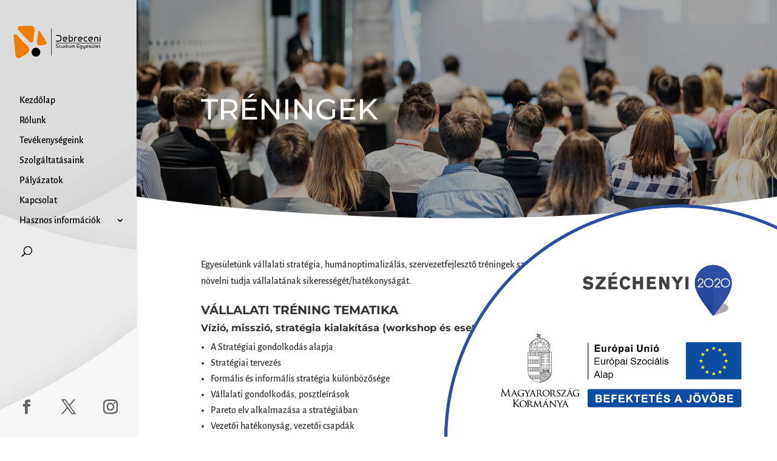

--- FILE ---
content_type: text/html; charset=utf-8
request_url: https://www.google.com/recaptcha/api2/anchor?ar=1&k=6LfF_ZMpAAAAACRWeaBV-1uxJk9iWw8id4rUi7Ha&co=aHR0cHM6Ly9kZWJyZWNlbmlzdHVkaXVtLmh1OjQ0Mw..&hl=en&v=9TiwnJFHeuIw_s0wSd3fiKfN&size=invisible&anchor-ms=20000&execute-ms=30000&cb=bqtomhgwq23i
body_size: 48182
content:
<!DOCTYPE HTML><html dir="ltr" lang="en"><head><meta http-equiv="Content-Type" content="text/html; charset=UTF-8">
<meta http-equiv="X-UA-Compatible" content="IE=edge">
<title>reCAPTCHA</title>
<style type="text/css">
/* cyrillic-ext */
@font-face {
  font-family: 'Roboto';
  font-style: normal;
  font-weight: 400;
  font-stretch: 100%;
  src: url(//fonts.gstatic.com/s/roboto/v48/KFO7CnqEu92Fr1ME7kSn66aGLdTylUAMa3GUBHMdazTgWw.woff2) format('woff2');
  unicode-range: U+0460-052F, U+1C80-1C8A, U+20B4, U+2DE0-2DFF, U+A640-A69F, U+FE2E-FE2F;
}
/* cyrillic */
@font-face {
  font-family: 'Roboto';
  font-style: normal;
  font-weight: 400;
  font-stretch: 100%;
  src: url(//fonts.gstatic.com/s/roboto/v48/KFO7CnqEu92Fr1ME7kSn66aGLdTylUAMa3iUBHMdazTgWw.woff2) format('woff2');
  unicode-range: U+0301, U+0400-045F, U+0490-0491, U+04B0-04B1, U+2116;
}
/* greek-ext */
@font-face {
  font-family: 'Roboto';
  font-style: normal;
  font-weight: 400;
  font-stretch: 100%;
  src: url(//fonts.gstatic.com/s/roboto/v48/KFO7CnqEu92Fr1ME7kSn66aGLdTylUAMa3CUBHMdazTgWw.woff2) format('woff2');
  unicode-range: U+1F00-1FFF;
}
/* greek */
@font-face {
  font-family: 'Roboto';
  font-style: normal;
  font-weight: 400;
  font-stretch: 100%;
  src: url(//fonts.gstatic.com/s/roboto/v48/KFO7CnqEu92Fr1ME7kSn66aGLdTylUAMa3-UBHMdazTgWw.woff2) format('woff2');
  unicode-range: U+0370-0377, U+037A-037F, U+0384-038A, U+038C, U+038E-03A1, U+03A3-03FF;
}
/* math */
@font-face {
  font-family: 'Roboto';
  font-style: normal;
  font-weight: 400;
  font-stretch: 100%;
  src: url(//fonts.gstatic.com/s/roboto/v48/KFO7CnqEu92Fr1ME7kSn66aGLdTylUAMawCUBHMdazTgWw.woff2) format('woff2');
  unicode-range: U+0302-0303, U+0305, U+0307-0308, U+0310, U+0312, U+0315, U+031A, U+0326-0327, U+032C, U+032F-0330, U+0332-0333, U+0338, U+033A, U+0346, U+034D, U+0391-03A1, U+03A3-03A9, U+03B1-03C9, U+03D1, U+03D5-03D6, U+03F0-03F1, U+03F4-03F5, U+2016-2017, U+2034-2038, U+203C, U+2040, U+2043, U+2047, U+2050, U+2057, U+205F, U+2070-2071, U+2074-208E, U+2090-209C, U+20D0-20DC, U+20E1, U+20E5-20EF, U+2100-2112, U+2114-2115, U+2117-2121, U+2123-214F, U+2190, U+2192, U+2194-21AE, U+21B0-21E5, U+21F1-21F2, U+21F4-2211, U+2213-2214, U+2216-22FF, U+2308-230B, U+2310, U+2319, U+231C-2321, U+2336-237A, U+237C, U+2395, U+239B-23B7, U+23D0, U+23DC-23E1, U+2474-2475, U+25AF, U+25B3, U+25B7, U+25BD, U+25C1, U+25CA, U+25CC, U+25FB, U+266D-266F, U+27C0-27FF, U+2900-2AFF, U+2B0E-2B11, U+2B30-2B4C, U+2BFE, U+3030, U+FF5B, U+FF5D, U+1D400-1D7FF, U+1EE00-1EEFF;
}
/* symbols */
@font-face {
  font-family: 'Roboto';
  font-style: normal;
  font-weight: 400;
  font-stretch: 100%;
  src: url(//fonts.gstatic.com/s/roboto/v48/KFO7CnqEu92Fr1ME7kSn66aGLdTylUAMaxKUBHMdazTgWw.woff2) format('woff2');
  unicode-range: U+0001-000C, U+000E-001F, U+007F-009F, U+20DD-20E0, U+20E2-20E4, U+2150-218F, U+2190, U+2192, U+2194-2199, U+21AF, U+21E6-21F0, U+21F3, U+2218-2219, U+2299, U+22C4-22C6, U+2300-243F, U+2440-244A, U+2460-24FF, U+25A0-27BF, U+2800-28FF, U+2921-2922, U+2981, U+29BF, U+29EB, U+2B00-2BFF, U+4DC0-4DFF, U+FFF9-FFFB, U+10140-1018E, U+10190-1019C, U+101A0, U+101D0-101FD, U+102E0-102FB, U+10E60-10E7E, U+1D2C0-1D2D3, U+1D2E0-1D37F, U+1F000-1F0FF, U+1F100-1F1AD, U+1F1E6-1F1FF, U+1F30D-1F30F, U+1F315, U+1F31C, U+1F31E, U+1F320-1F32C, U+1F336, U+1F378, U+1F37D, U+1F382, U+1F393-1F39F, U+1F3A7-1F3A8, U+1F3AC-1F3AF, U+1F3C2, U+1F3C4-1F3C6, U+1F3CA-1F3CE, U+1F3D4-1F3E0, U+1F3ED, U+1F3F1-1F3F3, U+1F3F5-1F3F7, U+1F408, U+1F415, U+1F41F, U+1F426, U+1F43F, U+1F441-1F442, U+1F444, U+1F446-1F449, U+1F44C-1F44E, U+1F453, U+1F46A, U+1F47D, U+1F4A3, U+1F4B0, U+1F4B3, U+1F4B9, U+1F4BB, U+1F4BF, U+1F4C8-1F4CB, U+1F4D6, U+1F4DA, U+1F4DF, U+1F4E3-1F4E6, U+1F4EA-1F4ED, U+1F4F7, U+1F4F9-1F4FB, U+1F4FD-1F4FE, U+1F503, U+1F507-1F50B, U+1F50D, U+1F512-1F513, U+1F53E-1F54A, U+1F54F-1F5FA, U+1F610, U+1F650-1F67F, U+1F687, U+1F68D, U+1F691, U+1F694, U+1F698, U+1F6AD, U+1F6B2, U+1F6B9-1F6BA, U+1F6BC, U+1F6C6-1F6CF, U+1F6D3-1F6D7, U+1F6E0-1F6EA, U+1F6F0-1F6F3, U+1F6F7-1F6FC, U+1F700-1F7FF, U+1F800-1F80B, U+1F810-1F847, U+1F850-1F859, U+1F860-1F887, U+1F890-1F8AD, U+1F8B0-1F8BB, U+1F8C0-1F8C1, U+1F900-1F90B, U+1F93B, U+1F946, U+1F984, U+1F996, U+1F9E9, U+1FA00-1FA6F, U+1FA70-1FA7C, U+1FA80-1FA89, U+1FA8F-1FAC6, U+1FACE-1FADC, U+1FADF-1FAE9, U+1FAF0-1FAF8, U+1FB00-1FBFF;
}
/* vietnamese */
@font-face {
  font-family: 'Roboto';
  font-style: normal;
  font-weight: 400;
  font-stretch: 100%;
  src: url(//fonts.gstatic.com/s/roboto/v48/KFO7CnqEu92Fr1ME7kSn66aGLdTylUAMa3OUBHMdazTgWw.woff2) format('woff2');
  unicode-range: U+0102-0103, U+0110-0111, U+0128-0129, U+0168-0169, U+01A0-01A1, U+01AF-01B0, U+0300-0301, U+0303-0304, U+0308-0309, U+0323, U+0329, U+1EA0-1EF9, U+20AB;
}
/* latin-ext */
@font-face {
  font-family: 'Roboto';
  font-style: normal;
  font-weight: 400;
  font-stretch: 100%;
  src: url(//fonts.gstatic.com/s/roboto/v48/KFO7CnqEu92Fr1ME7kSn66aGLdTylUAMa3KUBHMdazTgWw.woff2) format('woff2');
  unicode-range: U+0100-02BA, U+02BD-02C5, U+02C7-02CC, U+02CE-02D7, U+02DD-02FF, U+0304, U+0308, U+0329, U+1D00-1DBF, U+1E00-1E9F, U+1EF2-1EFF, U+2020, U+20A0-20AB, U+20AD-20C0, U+2113, U+2C60-2C7F, U+A720-A7FF;
}
/* latin */
@font-face {
  font-family: 'Roboto';
  font-style: normal;
  font-weight: 400;
  font-stretch: 100%;
  src: url(//fonts.gstatic.com/s/roboto/v48/KFO7CnqEu92Fr1ME7kSn66aGLdTylUAMa3yUBHMdazQ.woff2) format('woff2');
  unicode-range: U+0000-00FF, U+0131, U+0152-0153, U+02BB-02BC, U+02C6, U+02DA, U+02DC, U+0304, U+0308, U+0329, U+2000-206F, U+20AC, U+2122, U+2191, U+2193, U+2212, U+2215, U+FEFF, U+FFFD;
}
/* cyrillic-ext */
@font-face {
  font-family: 'Roboto';
  font-style: normal;
  font-weight: 500;
  font-stretch: 100%;
  src: url(//fonts.gstatic.com/s/roboto/v48/KFO7CnqEu92Fr1ME7kSn66aGLdTylUAMa3GUBHMdazTgWw.woff2) format('woff2');
  unicode-range: U+0460-052F, U+1C80-1C8A, U+20B4, U+2DE0-2DFF, U+A640-A69F, U+FE2E-FE2F;
}
/* cyrillic */
@font-face {
  font-family: 'Roboto';
  font-style: normal;
  font-weight: 500;
  font-stretch: 100%;
  src: url(//fonts.gstatic.com/s/roboto/v48/KFO7CnqEu92Fr1ME7kSn66aGLdTylUAMa3iUBHMdazTgWw.woff2) format('woff2');
  unicode-range: U+0301, U+0400-045F, U+0490-0491, U+04B0-04B1, U+2116;
}
/* greek-ext */
@font-face {
  font-family: 'Roboto';
  font-style: normal;
  font-weight: 500;
  font-stretch: 100%;
  src: url(//fonts.gstatic.com/s/roboto/v48/KFO7CnqEu92Fr1ME7kSn66aGLdTylUAMa3CUBHMdazTgWw.woff2) format('woff2');
  unicode-range: U+1F00-1FFF;
}
/* greek */
@font-face {
  font-family: 'Roboto';
  font-style: normal;
  font-weight: 500;
  font-stretch: 100%;
  src: url(//fonts.gstatic.com/s/roboto/v48/KFO7CnqEu92Fr1ME7kSn66aGLdTylUAMa3-UBHMdazTgWw.woff2) format('woff2');
  unicode-range: U+0370-0377, U+037A-037F, U+0384-038A, U+038C, U+038E-03A1, U+03A3-03FF;
}
/* math */
@font-face {
  font-family: 'Roboto';
  font-style: normal;
  font-weight: 500;
  font-stretch: 100%;
  src: url(//fonts.gstatic.com/s/roboto/v48/KFO7CnqEu92Fr1ME7kSn66aGLdTylUAMawCUBHMdazTgWw.woff2) format('woff2');
  unicode-range: U+0302-0303, U+0305, U+0307-0308, U+0310, U+0312, U+0315, U+031A, U+0326-0327, U+032C, U+032F-0330, U+0332-0333, U+0338, U+033A, U+0346, U+034D, U+0391-03A1, U+03A3-03A9, U+03B1-03C9, U+03D1, U+03D5-03D6, U+03F0-03F1, U+03F4-03F5, U+2016-2017, U+2034-2038, U+203C, U+2040, U+2043, U+2047, U+2050, U+2057, U+205F, U+2070-2071, U+2074-208E, U+2090-209C, U+20D0-20DC, U+20E1, U+20E5-20EF, U+2100-2112, U+2114-2115, U+2117-2121, U+2123-214F, U+2190, U+2192, U+2194-21AE, U+21B0-21E5, U+21F1-21F2, U+21F4-2211, U+2213-2214, U+2216-22FF, U+2308-230B, U+2310, U+2319, U+231C-2321, U+2336-237A, U+237C, U+2395, U+239B-23B7, U+23D0, U+23DC-23E1, U+2474-2475, U+25AF, U+25B3, U+25B7, U+25BD, U+25C1, U+25CA, U+25CC, U+25FB, U+266D-266F, U+27C0-27FF, U+2900-2AFF, U+2B0E-2B11, U+2B30-2B4C, U+2BFE, U+3030, U+FF5B, U+FF5D, U+1D400-1D7FF, U+1EE00-1EEFF;
}
/* symbols */
@font-face {
  font-family: 'Roboto';
  font-style: normal;
  font-weight: 500;
  font-stretch: 100%;
  src: url(//fonts.gstatic.com/s/roboto/v48/KFO7CnqEu92Fr1ME7kSn66aGLdTylUAMaxKUBHMdazTgWw.woff2) format('woff2');
  unicode-range: U+0001-000C, U+000E-001F, U+007F-009F, U+20DD-20E0, U+20E2-20E4, U+2150-218F, U+2190, U+2192, U+2194-2199, U+21AF, U+21E6-21F0, U+21F3, U+2218-2219, U+2299, U+22C4-22C6, U+2300-243F, U+2440-244A, U+2460-24FF, U+25A0-27BF, U+2800-28FF, U+2921-2922, U+2981, U+29BF, U+29EB, U+2B00-2BFF, U+4DC0-4DFF, U+FFF9-FFFB, U+10140-1018E, U+10190-1019C, U+101A0, U+101D0-101FD, U+102E0-102FB, U+10E60-10E7E, U+1D2C0-1D2D3, U+1D2E0-1D37F, U+1F000-1F0FF, U+1F100-1F1AD, U+1F1E6-1F1FF, U+1F30D-1F30F, U+1F315, U+1F31C, U+1F31E, U+1F320-1F32C, U+1F336, U+1F378, U+1F37D, U+1F382, U+1F393-1F39F, U+1F3A7-1F3A8, U+1F3AC-1F3AF, U+1F3C2, U+1F3C4-1F3C6, U+1F3CA-1F3CE, U+1F3D4-1F3E0, U+1F3ED, U+1F3F1-1F3F3, U+1F3F5-1F3F7, U+1F408, U+1F415, U+1F41F, U+1F426, U+1F43F, U+1F441-1F442, U+1F444, U+1F446-1F449, U+1F44C-1F44E, U+1F453, U+1F46A, U+1F47D, U+1F4A3, U+1F4B0, U+1F4B3, U+1F4B9, U+1F4BB, U+1F4BF, U+1F4C8-1F4CB, U+1F4D6, U+1F4DA, U+1F4DF, U+1F4E3-1F4E6, U+1F4EA-1F4ED, U+1F4F7, U+1F4F9-1F4FB, U+1F4FD-1F4FE, U+1F503, U+1F507-1F50B, U+1F50D, U+1F512-1F513, U+1F53E-1F54A, U+1F54F-1F5FA, U+1F610, U+1F650-1F67F, U+1F687, U+1F68D, U+1F691, U+1F694, U+1F698, U+1F6AD, U+1F6B2, U+1F6B9-1F6BA, U+1F6BC, U+1F6C6-1F6CF, U+1F6D3-1F6D7, U+1F6E0-1F6EA, U+1F6F0-1F6F3, U+1F6F7-1F6FC, U+1F700-1F7FF, U+1F800-1F80B, U+1F810-1F847, U+1F850-1F859, U+1F860-1F887, U+1F890-1F8AD, U+1F8B0-1F8BB, U+1F8C0-1F8C1, U+1F900-1F90B, U+1F93B, U+1F946, U+1F984, U+1F996, U+1F9E9, U+1FA00-1FA6F, U+1FA70-1FA7C, U+1FA80-1FA89, U+1FA8F-1FAC6, U+1FACE-1FADC, U+1FADF-1FAE9, U+1FAF0-1FAF8, U+1FB00-1FBFF;
}
/* vietnamese */
@font-face {
  font-family: 'Roboto';
  font-style: normal;
  font-weight: 500;
  font-stretch: 100%;
  src: url(//fonts.gstatic.com/s/roboto/v48/KFO7CnqEu92Fr1ME7kSn66aGLdTylUAMa3OUBHMdazTgWw.woff2) format('woff2');
  unicode-range: U+0102-0103, U+0110-0111, U+0128-0129, U+0168-0169, U+01A0-01A1, U+01AF-01B0, U+0300-0301, U+0303-0304, U+0308-0309, U+0323, U+0329, U+1EA0-1EF9, U+20AB;
}
/* latin-ext */
@font-face {
  font-family: 'Roboto';
  font-style: normal;
  font-weight: 500;
  font-stretch: 100%;
  src: url(//fonts.gstatic.com/s/roboto/v48/KFO7CnqEu92Fr1ME7kSn66aGLdTylUAMa3KUBHMdazTgWw.woff2) format('woff2');
  unicode-range: U+0100-02BA, U+02BD-02C5, U+02C7-02CC, U+02CE-02D7, U+02DD-02FF, U+0304, U+0308, U+0329, U+1D00-1DBF, U+1E00-1E9F, U+1EF2-1EFF, U+2020, U+20A0-20AB, U+20AD-20C0, U+2113, U+2C60-2C7F, U+A720-A7FF;
}
/* latin */
@font-face {
  font-family: 'Roboto';
  font-style: normal;
  font-weight: 500;
  font-stretch: 100%;
  src: url(//fonts.gstatic.com/s/roboto/v48/KFO7CnqEu92Fr1ME7kSn66aGLdTylUAMa3yUBHMdazQ.woff2) format('woff2');
  unicode-range: U+0000-00FF, U+0131, U+0152-0153, U+02BB-02BC, U+02C6, U+02DA, U+02DC, U+0304, U+0308, U+0329, U+2000-206F, U+20AC, U+2122, U+2191, U+2193, U+2212, U+2215, U+FEFF, U+FFFD;
}
/* cyrillic-ext */
@font-face {
  font-family: 'Roboto';
  font-style: normal;
  font-weight: 900;
  font-stretch: 100%;
  src: url(//fonts.gstatic.com/s/roboto/v48/KFO7CnqEu92Fr1ME7kSn66aGLdTylUAMa3GUBHMdazTgWw.woff2) format('woff2');
  unicode-range: U+0460-052F, U+1C80-1C8A, U+20B4, U+2DE0-2DFF, U+A640-A69F, U+FE2E-FE2F;
}
/* cyrillic */
@font-face {
  font-family: 'Roboto';
  font-style: normal;
  font-weight: 900;
  font-stretch: 100%;
  src: url(//fonts.gstatic.com/s/roboto/v48/KFO7CnqEu92Fr1ME7kSn66aGLdTylUAMa3iUBHMdazTgWw.woff2) format('woff2');
  unicode-range: U+0301, U+0400-045F, U+0490-0491, U+04B0-04B1, U+2116;
}
/* greek-ext */
@font-face {
  font-family: 'Roboto';
  font-style: normal;
  font-weight: 900;
  font-stretch: 100%;
  src: url(//fonts.gstatic.com/s/roboto/v48/KFO7CnqEu92Fr1ME7kSn66aGLdTylUAMa3CUBHMdazTgWw.woff2) format('woff2');
  unicode-range: U+1F00-1FFF;
}
/* greek */
@font-face {
  font-family: 'Roboto';
  font-style: normal;
  font-weight: 900;
  font-stretch: 100%;
  src: url(//fonts.gstatic.com/s/roboto/v48/KFO7CnqEu92Fr1ME7kSn66aGLdTylUAMa3-UBHMdazTgWw.woff2) format('woff2');
  unicode-range: U+0370-0377, U+037A-037F, U+0384-038A, U+038C, U+038E-03A1, U+03A3-03FF;
}
/* math */
@font-face {
  font-family: 'Roboto';
  font-style: normal;
  font-weight: 900;
  font-stretch: 100%;
  src: url(//fonts.gstatic.com/s/roboto/v48/KFO7CnqEu92Fr1ME7kSn66aGLdTylUAMawCUBHMdazTgWw.woff2) format('woff2');
  unicode-range: U+0302-0303, U+0305, U+0307-0308, U+0310, U+0312, U+0315, U+031A, U+0326-0327, U+032C, U+032F-0330, U+0332-0333, U+0338, U+033A, U+0346, U+034D, U+0391-03A1, U+03A3-03A9, U+03B1-03C9, U+03D1, U+03D5-03D6, U+03F0-03F1, U+03F4-03F5, U+2016-2017, U+2034-2038, U+203C, U+2040, U+2043, U+2047, U+2050, U+2057, U+205F, U+2070-2071, U+2074-208E, U+2090-209C, U+20D0-20DC, U+20E1, U+20E5-20EF, U+2100-2112, U+2114-2115, U+2117-2121, U+2123-214F, U+2190, U+2192, U+2194-21AE, U+21B0-21E5, U+21F1-21F2, U+21F4-2211, U+2213-2214, U+2216-22FF, U+2308-230B, U+2310, U+2319, U+231C-2321, U+2336-237A, U+237C, U+2395, U+239B-23B7, U+23D0, U+23DC-23E1, U+2474-2475, U+25AF, U+25B3, U+25B7, U+25BD, U+25C1, U+25CA, U+25CC, U+25FB, U+266D-266F, U+27C0-27FF, U+2900-2AFF, U+2B0E-2B11, U+2B30-2B4C, U+2BFE, U+3030, U+FF5B, U+FF5D, U+1D400-1D7FF, U+1EE00-1EEFF;
}
/* symbols */
@font-face {
  font-family: 'Roboto';
  font-style: normal;
  font-weight: 900;
  font-stretch: 100%;
  src: url(//fonts.gstatic.com/s/roboto/v48/KFO7CnqEu92Fr1ME7kSn66aGLdTylUAMaxKUBHMdazTgWw.woff2) format('woff2');
  unicode-range: U+0001-000C, U+000E-001F, U+007F-009F, U+20DD-20E0, U+20E2-20E4, U+2150-218F, U+2190, U+2192, U+2194-2199, U+21AF, U+21E6-21F0, U+21F3, U+2218-2219, U+2299, U+22C4-22C6, U+2300-243F, U+2440-244A, U+2460-24FF, U+25A0-27BF, U+2800-28FF, U+2921-2922, U+2981, U+29BF, U+29EB, U+2B00-2BFF, U+4DC0-4DFF, U+FFF9-FFFB, U+10140-1018E, U+10190-1019C, U+101A0, U+101D0-101FD, U+102E0-102FB, U+10E60-10E7E, U+1D2C0-1D2D3, U+1D2E0-1D37F, U+1F000-1F0FF, U+1F100-1F1AD, U+1F1E6-1F1FF, U+1F30D-1F30F, U+1F315, U+1F31C, U+1F31E, U+1F320-1F32C, U+1F336, U+1F378, U+1F37D, U+1F382, U+1F393-1F39F, U+1F3A7-1F3A8, U+1F3AC-1F3AF, U+1F3C2, U+1F3C4-1F3C6, U+1F3CA-1F3CE, U+1F3D4-1F3E0, U+1F3ED, U+1F3F1-1F3F3, U+1F3F5-1F3F7, U+1F408, U+1F415, U+1F41F, U+1F426, U+1F43F, U+1F441-1F442, U+1F444, U+1F446-1F449, U+1F44C-1F44E, U+1F453, U+1F46A, U+1F47D, U+1F4A3, U+1F4B0, U+1F4B3, U+1F4B9, U+1F4BB, U+1F4BF, U+1F4C8-1F4CB, U+1F4D6, U+1F4DA, U+1F4DF, U+1F4E3-1F4E6, U+1F4EA-1F4ED, U+1F4F7, U+1F4F9-1F4FB, U+1F4FD-1F4FE, U+1F503, U+1F507-1F50B, U+1F50D, U+1F512-1F513, U+1F53E-1F54A, U+1F54F-1F5FA, U+1F610, U+1F650-1F67F, U+1F687, U+1F68D, U+1F691, U+1F694, U+1F698, U+1F6AD, U+1F6B2, U+1F6B9-1F6BA, U+1F6BC, U+1F6C6-1F6CF, U+1F6D3-1F6D7, U+1F6E0-1F6EA, U+1F6F0-1F6F3, U+1F6F7-1F6FC, U+1F700-1F7FF, U+1F800-1F80B, U+1F810-1F847, U+1F850-1F859, U+1F860-1F887, U+1F890-1F8AD, U+1F8B0-1F8BB, U+1F8C0-1F8C1, U+1F900-1F90B, U+1F93B, U+1F946, U+1F984, U+1F996, U+1F9E9, U+1FA00-1FA6F, U+1FA70-1FA7C, U+1FA80-1FA89, U+1FA8F-1FAC6, U+1FACE-1FADC, U+1FADF-1FAE9, U+1FAF0-1FAF8, U+1FB00-1FBFF;
}
/* vietnamese */
@font-face {
  font-family: 'Roboto';
  font-style: normal;
  font-weight: 900;
  font-stretch: 100%;
  src: url(//fonts.gstatic.com/s/roboto/v48/KFO7CnqEu92Fr1ME7kSn66aGLdTylUAMa3OUBHMdazTgWw.woff2) format('woff2');
  unicode-range: U+0102-0103, U+0110-0111, U+0128-0129, U+0168-0169, U+01A0-01A1, U+01AF-01B0, U+0300-0301, U+0303-0304, U+0308-0309, U+0323, U+0329, U+1EA0-1EF9, U+20AB;
}
/* latin-ext */
@font-face {
  font-family: 'Roboto';
  font-style: normal;
  font-weight: 900;
  font-stretch: 100%;
  src: url(//fonts.gstatic.com/s/roboto/v48/KFO7CnqEu92Fr1ME7kSn66aGLdTylUAMa3KUBHMdazTgWw.woff2) format('woff2');
  unicode-range: U+0100-02BA, U+02BD-02C5, U+02C7-02CC, U+02CE-02D7, U+02DD-02FF, U+0304, U+0308, U+0329, U+1D00-1DBF, U+1E00-1E9F, U+1EF2-1EFF, U+2020, U+20A0-20AB, U+20AD-20C0, U+2113, U+2C60-2C7F, U+A720-A7FF;
}
/* latin */
@font-face {
  font-family: 'Roboto';
  font-style: normal;
  font-weight: 900;
  font-stretch: 100%;
  src: url(//fonts.gstatic.com/s/roboto/v48/KFO7CnqEu92Fr1ME7kSn66aGLdTylUAMa3yUBHMdazQ.woff2) format('woff2');
  unicode-range: U+0000-00FF, U+0131, U+0152-0153, U+02BB-02BC, U+02C6, U+02DA, U+02DC, U+0304, U+0308, U+0329, U+2000-206F, U+20AC, U+2122, U+2191, U+2193, U+2212, U+2215, U+FEFF, U+FFFD;
}

</style>
<link rel="stylesheet" type="text/css" href="https://www.gstatic.com/recaptcha/releases/9TiwnJFHeuIw_s0wSd3fiKfN/styles__ltr.css">
<script nonce="DnRVrmkjFCTds2DMfkmXwA" type="text/javascript">window['__recaptcha_api'] = 'https://www.google.com/recaptcha/api2/';</script>
<script type="text/javascript" src="https://www.gstatic.com/recaptcha/releases/9TiwnJFHeuIw_s0wSd3fiKfN/recaptcha__en.js" nonce="DnRVrmkjFCTds2DMfkmXwA">
      
    </script></head>
<body><div id="rc-anchor-alert" class="rc-anchor-alert"></div>
<input type="hidden" id="recaptcha-token" value="[base64]">
<script type="text/javascript" nonce="DnRVrmkjFCTds2DMfkmXwA">
      recaptcha.anchor.Main.init("[\x22ainput\x22,[\x22bgdata\x22,\x22\x22,\[base64]/[base64]/UltIKytdPWE6KGE8MjA0OD9SW0grK109YT4+NnwxOTI6KChhJjY0NTEyKT09NTUyOTYmJnErMTxoLmxlbmd0aCYmKGguY2hhckNvZGVBdChxKzEpJjY0NTEyKT09NTYzMjA/[base64]/MjU1OlI/[base64]/[base64]/[base64]/[base64]/[base64]/[base64]/[base64]/[base64]/[base64]/[base64]\x22,\[base64]\\u003d\x22,\x22w4DDjMKKFMK7wrzCjMKJw71yw55EOsKCEmrDisOoUcO3w6fDuwnChcOLwq0iCsOLPirCgsOcMHhwN8OWw7rCiQnDk8OEFHEiwofDqmPCpcOIwqzDnsOPYQbDgsKHwqDCrH/CkEIMw6/DscK3wqoMw5MKwrzChcKZwqbDvWfDisKNwonDoWJlwrhow4U1w4nDh8KrXsKRw5wqPMOcWsKOTB/[base64]/CscOrFHwBw480UxpeQsKuwo/CglRzPsOCw6jCvMKWwqXDpgXCssOPw4HDhMOjbcOywpXDvcOtKsKOwpDDlcOjw5A/V8Oxwrwrw5TCkDxKwqAcw4sowrQhSDTCmSNbw5IQcMOPY8OrY8KFw5FeDcKMZcK7w5rCg8O/RcKdw6XCkhApfh/CuGnDiybCpMKFwpFxwqk2wpEsKcKpwqJpw4hTHUbCi8OgwrPCmMOwwofDm8O6wrvDmWTCicK7w5Vcw6Ekw67DmGrChynCgB0OdcO2w7RTw7DDminDiXLCkQcBNUzDmlTDs3Qtw5MaVXjCpsOrw7/DlsO/wqVjPsOKNcOkKsOnQ8KzwocCw4A9KcOvw5oLwrzDmmIcH8O5QsOoI8K7EhPCpcKiKRHCisKDwp7CoWfCnm0gYMOuworClRkMbAx7wrbCq8OcwqIMw5USwo/CniA4w7fDncOowqY2GmnDhsKKM1N9I0TDu8KRw6gCw7N5J8KwS2jCpGYmQ8KYw6zDj0dwBF0Ew4rCrg12wq4GwpjCkUjDoEVrH8KASlbCjcKrwqk/QyHDpjfCngpUwrHDhMK+acOHw7FTw7rCisKICWogJsOdw7bCusKvb8OLZxjDrVU1YMKqw5/Cnhtrw64iwoQAR0PDssOiRB3DnGRiecOZw6geZm/Cj0nDiMKAw6bCkTjCmMKXw6l3worDhw5CKFENEHxWw7EFw7TCijrCnSzDpk5Hw5pKBGomHx7Dt8OaOMOOw5AYFAJebz3DscKLb2M6ZWEiXsOnYMKSciJfYSDCg8OpdsKTFG91XjpUDw5EwpjDmx1UIcKUw7fCjAfCjixqwp85wpE/NHIow5rCr2fClXXDsMKDwpdqw5IQWcKIw4EdwonCicKbJHvDs8OZd8KNKcKUw7/[base64]/CjcK9Wm/[base64]/[base64]/[base64]/DocKmwq/CnVECwr4LaMOyw6sUw4ZwBsKRcMOEwr96JkskNsOMw5haScKxw7DCu8OAJsKLG8ODwrfCrH13Aycgw75bbnXDsiDCpk1XwqPDvkcIXcOTw4PDmsOswpxiw5DCpk9cMMORcMKBwoprw7PDocO/[base64]/dMKqdMK7Y8OdMsKHWsKnw4clw6FkwrvDpMK3VDJRYMKhw5vCvnfDhVB/OMK3ORUcFGPDsX4DDXzCiQLDqsOvworCkUR6w5bCrkNXH2J8ScKvwps2w54Bw4FtJWjCtnQCwrt7T07CiBbDoB/Di8O9w7jDgikqJ8OBworDlsO1OV43dX50wpcSbMOkwp7Cq0J9w5h7RE8kw41Sw5/Dnx4ofSt0w49DSsOeL8KqwqfCnsK3w5d4w5vCmDbDpcOUwrgHBsKhwrYpw79CG0MIw5IId8KIFx7Dt8ODIcOVcsKWPMOaPcOrWxHCp8K9E8OUw6EwEBEqwozCrkbDtgHDrMOABDDDrmA3woFcN8Kxwpg+w7JAQMKEMMOlAxk8MxEsw7Evw4nDjh/CnW4zw4rCusOHRxo6EsOfwqvCj1UOw6c1XcKlw7vCtsKWw5HCsX7Cq1NoflsqXcKJHsKSQMOKe8KqwrJhw6F5w6sOVcOjw4hQOsOmRndef8OHwo8sw5TCohYWcQlLw5Jtw6fDty1qwp/CosODYgNEGMKDEU3Cmx3CrsKRdcOZLVDDmmTCisKIRsK4wqBPwozCq8KyM2jCn8OvSX5DwoheYhjDn3jDmxLDnnHCvUdmw7cqw79Lw45/[base64]/DjnQQw6MJwrJ5wrTCilHCmsK5VwQxWcKfBVgOC1jDmURlE8K5w4MVScKpRmLCkCkNKgzDjcOnw4fDtsKTw5vDsW/DlsKUHx3Cm8OQw4jDgMKVw4NBMlkBw7VxL8KGwqNgw6krCcKbICzCvMOlw5HDgMOSwrLDkhBcw4MjP8K6w4XDoC3CtsOaEsO6wp1uw4I4w6Zwwo1Adk/DolEJw6krasKQw6pgOMK9XMOAbWx/w43Cqz/CgUrDnF7DkzzDlE7Don5zSxzCmg3Dt35FSMOFwocOwohXwr8/wpF+w4RjY8OjOTzDiGtkCcKaw4E7fAlcwpFZKMKKw6lqw5fCrMOWwq5DE8OnwoosN8Oawo3DgMKMw7bCqB53wrzCmC9tJ8KnccK3ZsKlw49Kw6sKw69EYEjCiMO9C1XCrcKmPVJZw43DqTMFJi3CiMOLw5Q+wroxFwhaXcOxwp7DhU/DgMO+aMKtHMKyFMO+Jl7CnsOtw5PDkQIlwr3Dg8Knw4fDvCJfw63DlsK5wr8Tw65bwr/CoEwwKhvCj8OLX8KJw7VVwo7CnRTCqH9Dw4t0w53CgAXDrhJuHsOgFVDDisKTIBDDpygiPsKZwrHDpcKlUcKGHmhsw45yLMK4w67Ct8Kxw57CocO+QQITw6zCnRRQIMK7w7XCsl0aPSnDuMKxwoEpw47DiwYwBsK5wo/CnhnDpEFgwojDgsKlw7DClMOrw6lOXsO5PHg1U8OLZ3llGR91w6TDqwVfw7N5woFaw5DDnlhKwprCuS84wodSwpp/XX3DvMKhwq1dw7ReJixGw4VPw47CqsKLFwR4CE/DqXzCrcKMwqTDpx4Iw4gww5zDrBHDsMOLw4/DnVx0w4hYw683aMK+wonDigbDllM3emFCwq/CpDbDtnDCgwFZw7LCiCTCmUQ2w7kNw4LDjTrCnsKEW8KDw4jDk8OHw4owGiQzw5FIL8O3wpbCrnfCpcKow5UNwrXCrMKfw6HCgy1owqHDhjhHF8ObGQx7wrHDr8OJw7DDsx0CZsOaCcO8w69zUsOLE15kwot/OsOjw70Jw5oEw7XCt2Ukw7PDnMO4w6HCnsOuM3wuC8ONWxfDtXbDiQdGwp/CkMKpwrPDhD3Di8KhLBDDhMKYwr3Cu8ONbzPCpnTCtX8dwq3DpcKvAMKyAMKcw5EGw4nDisKywp9Vw6bCtcK5wqfChhbDlBJSXMOzw5s1OFvCpsKqw6TCoMOHwofCgXLCj8ORw5/CvwnCu8Oow6/CocKfw4BxDTZHAMOtwoc2wrRUL8OABRgqf8KIBizDv8OoMMOLw6bCnj/CgDVbSHhHwoPDuBctY0fCpMKeOHnDnsOvw5cpJVLCpSbDtsOVw5cew6TDtMOVYzTCm8Oew6IUcMKMwrDDo8K+NRoGe3TDnHVUwpNLOsKZJ8OtwpMTwooawr7Cm8OKDsKRw5lqwpfCmMOcwpI/w5jCrzzCqcOHNW8vwo3DsB1jdcKXQ8OewpnDtMOHw6PDqkfCj8KGeUYew5/Do3XCtT7DrFTDvsKwwrkOworCmMK3wrxWfwVsCsO7fXgJwo/CmAhZcz1RHcOvVcOSwrDDpWgdwpvDsx9gw6zChcOUw5pmw7fChnrCli3Cr8K1R8OXLcOBw4R4wqRfwo7DlcObQ3wybHnCtcKTw4Vlw5DCrV8Fw7FmAMOGwr7Dh8KoHcK6wqjDhsKMw4wUw6Z/NFdSwrYbIVDCllPDn8OOSF3ClGvDnB1fLcOewq3Dv0Iowo/CkMK2F1Bzw5zDj8OAecKDdy/Djl/DjBEUwo9AbCnCisOow4oMTEvDqxvDtcOfO13DtcK1CRx4KsK7NgV5wrfDhcKHQkkGw5RTSiYyw4kIHwDDtsOQwqAqGcOAw4LCg8OwCQ/CgsOMwr3DthnDnMOlw5odw7c9JzTCvMK6JsOad23CtMK3P1HCksOhwrR1VxQUw7UhCWt/dMOMwo1UwqjClMOww5taXSfCgUkMwqB5w40Ew60Fw6VTw6vCrMOuw5AgUsKgMirDosKZwqFSwofDrCPDuMKmwqQiFzcRw4vCgMKKwoBDLGENw7/CqX/Do8ORVsKKwr/CtHF+wqFbw5UVwovCrsOhw5B8dUrDoW/DixnCo8OTZMKAw5Qsw6/[base64]/CoyRBwrfCq2bDnnrCoA/[base64]/CqVzDnVlrIMKuwr/DrzdzE352Sx9hRFJow4x2UyfDtWnDmMKlw5nCsWQSTV3DsCMlLFfCs8Olw7QNVcKJW1RLwrtvVld/w5nDvsKew6LCgykNwoFocgIZw5RGw7nDmzd6w4FhA8KPwrvDpsOkw74xw5ZjDsONw7XCpMKtAsKiwpnCuUPCmQXCicKew4zDpS0rIlBjwo/DlgXDgsKKFwPCrSZMw4jDvAfCoHE+w6F/wqXDscO7wrNFworCli/[base64]/DuTXCucKvw51qw7/DisOoeMO4MsKfRMK/DMOMwoAXdcOhMnVuWMKawrTCucOtwobDvMKVw6fCtcKDEhx9f0fCi8O6SnVNdEEfBCgBw5DCpMKhQgHCi8Olbm/ClkIXwqMOw6rCicK3w5doAMOHwp8DQRbCvcOUw41DAQrDmUJfw5/Cv8OSw6vCsRHDh1vDkMOEwqcaw5l4aiYiwrfCjiPCi8Oqwq5uw7LDpMOwVsOzw6hUwohOw6LDqFzDlcOQanHDgMOQw4DDucOjXsKyw4Fuw6kZf1NgO0pZQHjDpS0gwoV7w4LDrsOiw6/DgMO4acOEwqkUdMKMd8KUw7vCnEY7OhjCo13CmmjDjcK5w7HDqsK5wplxw6ohewbDnFfCoRHCuDnDtsKFw7ltC8KQwqdxfcKpFMOyBcODw7HCv8Kjw51/wolVw4TDpysowo4DwrHDigtQQMOsacOlw5vCjsOcQAIpwozDnRhNYUlPJRzDvsK7TcKERgUYYcOCA8Kvwq/DlcObw6bDgMKTRmrDgcOodcOzwqLDvMOIYUrCqmBxw7PDosKHGg/[base64]/[base64]/DlcKKwo0bWATCiHYOw7rCl8KQecOvZg/DiTxPw6AywoZ9N8OnH8KJw4fClsO6wqdEMwt2U2LDpzTDpj/[base64]/[base64]/[base64]/CusKhw41+XAs/GMKqw7bDvHpWEAHDtk3Cm8Oqw7Aow6fCvibClsO5f8OrwrjDgcO0w79aw6Jvw7PDnsOCwo5GwqRPw7LCqsObJsK4acKxEUoQKMK6w4TCtsOeasKVw5fCjG/DlsKWVF3CgMO6EyRbwrV7IMOsRMOSOMOLOcKTw7nDqCFawphCw4YLw7olwpXDnsKuwqTDk1nDtWTDjH1cQcO+dsOEwqtow5vCl07CqsK6VsONw6FfZ3M9wpctwogUMcKLw5klZyMow4jDh3IBSsOddXjCiQVWwok7bi/DhsORTcO4w4LCnW8ywonCkcKNUS7DvEl3w6MxQcKYU8OwAhI0WsOpw7vDvcOoYyBbS00nwrfDp3bCvWzDucK1NhMIXMKuD8O3w41nLMOwwrDCoxDDvVLCgyDDmx97wp9BNgJ9w6PCtsKAcSzDuMOiw4LCrGxvwrU/w5PDmC3Cg8KPWsKTwo7CgMKjwoXCgSbDh8OpwrEyAQ/[base64]/[base64]/CjMKOwoVyTsKkw50gw5gswqQ1Uwwyb8KgwphcwprCvHHDjsK4Jl/[base64]/DqsK7T8K2wolOdQUATsKyw75WIDcVTDYCwpTDtsOzEMKDOsOHTGjCiDnCs8ObA8KVP0Rxw7PCqsOrRMOnw4VtM8Kaf1PCuMOdw7/[base64]/CksKIw4TCqMO6wppsQRbCk8Kfw5fCpmx5H8Khw4/ClwVYwqFWB0EiwpgBH2nDmyMWw7QLJHNzwprCnVUywqplCMKwbkfDjnzCgMO2w7jDuMKFMcKdwpMmwpnCk8K5wq5eBcOPwqbCmsK9GMKpZjvCgMKVIz/DuRVqIcK2wr3ClcOuYsKjTMONwrvCrUDDjRTDhV7CgSrCmsKdGC0Lwo9Cw4rDvcKaB1/DoGPCvS4zw7nCmMK7HsK/[base64]/DhMOow5QYScOIVlvCucKFHBJiUx0Owp9nwpdtMUbDucOKcBDDv8OEdHAewr9VWsOmw4jCgAjCrXXCqXbDpsKywqvDvsOHFcOAXj/[base64]/QEs/w512w69Bwo0sw5gIasOOA8ODwoBqwoMrSk7DsEY8Z8ONwrHCqnR4wokywofDsMOPGcKrPcOfKHsWwr0UwoDDmsOsVMOdBm1zYsOsGCDDu03DgTzDrsKEaMOyw7sDBsOgw6nDtk4lwp/Ci8OQdsK5wpvCmxPCjnRHwqQqw6Idw6Buw6wvwqJpYsOpFcKhw7/Dl8K6O8OvJ2LDnQk0AcOewrPCqcKiw45oWMKdLMOSwp7Cu8OmcVMDwpLDjVfDhcOZJcOowpTDuzXCiCgxScO8FT5/ZMOCw6Nvw5YAw4jCkcK0NAxxwrfDmzDDpsKSLRxSw6TCmATCocOlworDu2DCjzY9LH/[base64]/[base64]/[base64]/DjTzCkmrDnMO1AsKIF07Dh8KaQk0LHRtDcgDCmmAREwxIYsKiw7zDicO0TMOqSsOPNsKHWTdXf2lYwpTCmcO3HU1kw47DjgHCocOmw73DpUHCvEpFw5Ncwq02KMKowp7DincowqnDo2XCmsKZCcOgw6sDMsKcfBNJM8KIw6VkwovDpxDDpcOPw4bDr8KkwpIGw6HCsE/DrcKcFcKHw5DCkcO0wp7Ct3HCiE1/[base64]/ClMOoY8KuKnJcdcKyw7oPJgbChALChS91NsOuPsOlworCvxPCqsOaGSTCtiDCqBkoYcOfwoTChjXCphbChE/Ci07DlEXCuhltXTzCgcKlJsOSwoLCg8K/bCETw7TDucO6wqlhCxZOKsKqwrV6MsKhw7t2w4DCr8KkH10WwrrCuy8Pw63DglNtwqoUw59/QnPCjcOlw6DCssOaVw3DvQfDocKTPMOXwqBcBkrCkEnCvm1FIMKmw7BOUMOWLFfDhgHDqzdtwqlHax/Cl8KkwpAOw7jDuE/DmTpoNxInLMO+WCsMw41lLcOowpNjwpNPbxQ1w6IJw4TDmMOeHsObw7LCswbDiUYqHl7DrsOwKTVFw7fDrTnCkMOSwoEOShTDjcO+PCfCn8KqBHgDTcK5NcOWwrBLT1LDscKhw6jDqzLDs8OsaMKrN8O8QMO+IQtnB8OUwqHCqlcEw4c0NU/[base64]/acOjbk0rcMKgwpHCp19AP8KTC8K9EcO/JAnCtHfDgcOLw5/CtMK0worCoMOnQcKdw70YSsKKwq0lwpPCoXgdwqxvwq/[base64]/[base64]/CssK/K8KeN8ObKw5dwqtuC8OfO1kiwpjDtDfDtV5CwpRuNTDDjsK6FmV5MRLDnMOTw4YvGsKgw6rCrMOXw6jDjBsEeGLCpMKjwqXDmW8vwpfDkMOqwpszwr7DqcK+wrbDscKfYTY8wpLDnF/DtH5kwqTCmsKRwqpsH8KVw4QPfsK+w7JfEsKjwp7Cg8KUWsOCAsKWw6nCi2HDi8K9w6x0QsKKE8OsZ8OOw4fDvsOIE8OnMBDDqCZ/w5t9w6TCu8O9AcOEQ8OBZ8KJTHcsax3CrBfChMKZWCNDw6gKw7TDrEotLQ3DrT5ufcKYN8Ozw4vDjMO3wr/CkhLCp1TDnHBww6fCojnCnsOpwo3DhDbDusK7woB7w7pbw6Imw4BsKAPCkBfDomUfwoXCgQZ+CcOawqcQwppgBMKrw4/CkcOgDMKYwprDmhXCvhTCnQjDmMKRDCMBw7ppRywewqXConQbOl/[base64]/PzbCn8K5w69TwqfCoDzCllDCg8KswpA1Qlcvc2TCncOJwpvDiQPCj8KcccKdHjMIb8KswqZ0QsORwpIAf8OVwppgVMObasO7w4YNEMOJBMOkwo7CjHBxw48/UH7CphPCmcKNwq/[base64]/CmsOJHS3CvMOcw53DoHHCoMOlwrTDoTV1wp/CtcOaYURqwrwRwrgHDxrDlGR5B8OFwqZSwpnDni9Lwo4GcsOLUcKPwqTCocKRwrzCn1sTwqtdwo/CiMOtwoDDnTzDhsKiNMOxwqbChw5oKwkSOwnCg8KJwp02w4hCwo1gb8K6I8K0wo7DniDCvT0iw55+FGfDqsKqwqpdd0pXPMKKwpYORMOYThBsw78cwohGBCDDmsOqw4/[base64]/CjREMw5fCh8KlbcK2w4d2J8OTfBtUD21JwpJkwqBBH8OkNXvDsgIWCsOEwovDj8Krw4ASA0DDt8OtSghneMKkw77CnsKpw4TDpsOow5bDu8OVwqTCtw1mZ8KPwr8NVxoaw7zDiAjDicOJw7fDn8K4eMOawo7Dr8K1wq/Cl11iwr0zWcOpwoVAwrxrw57DusOQFGvCswnCuAx+w4cBDcOQw4jDkcKiZMK4w5XCgMKzwq1/KhfClMKZwrjCtsOKUgbDjXVIwqXDgAUjw5PCrlHCtkpXeEF+X8OKYQdkRnzDmmDCrMKkwqDCoMOwMGLCt2TCvwoMcS/Ch8OTw7NDw6xfwqlVw7RVahTCqGXDlMO4d8KLJMKVSS49woXCincVw6fDtU/DvcObC8OIPgzCjsOsw63DicKMw4VSw5bCjMOjw6LCrilXwqcpaXTDkcOKw4HCvsKBfwFZZAQiwoc3UMKWwo1FJ8OuwrXDrcKiwpHDh8Ksw75Cw7DDucOnw5JuwqhHwqPCrg4QdcO/[base64]/woTCosKeBMOCYD/DvMOwPVRRFl4TfcOXMjkjw5Z4CcO4wqPCjVpAPGLCryHCiBQUe8KgwrgWWU4MczHCssK2w64yFMKiKMOYOUdow65JwqLCnwHCrsKDw5vDpMK1w4DDoxQDwrLCq2czwp/Ds8KLRMKMwpTCk8K3YlDDj8KgS8KRBMKDw5FzCcOKcQTDjcOCFhrDo8KuwqnCnMO6K8K/wofDq1TDh8OnaMKDw6YmH3zChsO+csK9w7Vgwqc4wrYsAsKDQUptwpV0w60jIcKgw4rDnzFZd8OeQ3VPwoXDj8KZwrsXw4dkw6ovwr/CtsK5R8OiT8KgwoBIw7rCl3zCq8KCCW4iE8OpL8KgDUgQUl/CjsOmfcK6wqABGcKCw7Vgwp4PwqRjeMOWwpfCmMKpw7UvMMOVP8OXTSrDkMO8wofDt8KywoTCj0hrB8K7wprCln0kw4LDp8KQO8Ohw7vCg8OiSGhBw6DCjiEqwqzCpcKYQVore8O8Tj7DmcOewrrDkQF/IcKUD1jDpsKbdCEETsOge0sUw6rCgUskw4RxCErDkcKoworDh8ODwqLDm8OzfMObw6HCpcKcQMO/w5zDt8KewpfDhHQxAcOgwqDDvsOnw4cPVRADbsO3w63DtxRtw4RXw7nDkGlXwq3DgUDCv8K5w5HDvcOqwrDCsMKzV8OjI8KRXsOiw6Rxwq91w7Bew6rCksKZw6cGYsK1S1bDoD/[base64]/Dh8KAL3bDjVDDjCnDqCAuR8OfBsOBR8OYw4huw7E6wpTDusK4wqPClzXCj8OewpgWw6bDhkfDvAhOKUs5GiDCr8KIwowfHMOewohLw7I/woIBVMKYw6/[base64]/DgQXDgibDvj/CgMOJdUrDrMOYw7U2Y03DrC7CgiLDpynDkg8nwqjCpcKzBl4dwpEMw77Do8Orwp8XI8KibcKHw6hcwqMmW8Kcw4/DjcOxw5JpJsOvBTbClTbDq8K2fFHCiDpOWsKJwospw7zCv8KkPAbCpyUUGsKJGcK5DRwRw78wB8O/OcOObMOcwqBrwoYvRcOWw68+JBNswoZ1V8Khwr5jw4xWw43Csm1pGsKUwqMHw4sSw6/CosOkwo3CmsO/UMKYRDsNw61/QcOzwqHCrFbDkMKvwpjChMKPAB3Dtj/Cn8KmFcONLgg7ORNKw4jCmcOQwqAewo91wqtvwpRPf0d9BTQkwq/[base64]/wq/DkFQqGMOMN8Kpwr9TwpLDtG7DvxQ5w6rDvcKLUMO4QMOsw5Zqw6AXX8OwIgU7w7o4CEbDpsK3w4ZWAMORwq3DnF9nK8OJwq/CusOrw7DDhV42VcKRLcKWwpZhJwo7woBAwqLDj8OywrolWz/CsybDgsKdwpFuwrVGwoXCjSBSA8O4YxZNw5rDgUvDq8Oiw61Owp3DvMOsI0d6ZcOBwprDmMKcFcOgw5J/w64ow59lF8Omw7zCjsOMw6rCocOuwqJyC8OuNmDCiyt2wow+w49iPsKtMA16Gg/CksKXcA5MB3p+wrUgwrTCpiDChEFhwq8lBcORQsK2w4NOTsOUE0sbwonCssKracOnwo/Dh2dGN8KKw7PCiMOSRybDpMOadsOaw6jDvsKdCsOjdMO6wqrDkSIBw6kSwpnDhHlbfsKCUmxMw5fCs2nCgcOjZsOZYcOhw5HCkMOVE8O0wq7DqMOSw5JVcFFWwrPCiMKawrF5c8OZccOmwpRYfMK9wrRaw7/CssOLfMOOw63Dg8KzFiLDuTzDpMK2w4rCmMKHUm1UGsOSBcOlwqMCwqAtDgcUNTU2wpzCqUnDv8KFXwnDhXvCkkkWDnDCpzc9VMOBacKfQD7Crn/DmsO7woBrw61QDDDDosOuw7pZLCfCrTLDtSlJHMKowobDqDoYwqTCnMOkCgMHw43Dq8KmTXnCkn9Uw45VaMKQUMKtw5TCnHfDrsKowr7CvcOhw6FBcMOBw43ChRMrwprDqMO7XHTClTAoQ3/CvFbDpsOnwqtrMBvDpGvCq8Owwrwlw5vDiUXDjDojwpLCpT/CncOLMERiMnjChB/Du8KhwrfCocKRZm/CpVvDr8OKcsOYw6nCsh9Cw488JMKmXxZuV8OLw5I6w7DDl38Aa8KFGB9dw4TDt8O+wo7DtcKswrvCuMKgw6sKQ8KXwqVIwpHDs8KjGUcNw77DhMK4wqjCusKaZ8Kvw6k0BnVowoI/w7pMLSguwr95GcKjw7gUAhvCuBh8fSXCicKDw5TCncO3w4Z7bFjCtFrDqzXDoMOjBxfCsjjDvcKMw5NMworDgsKqXcOEwqBkFlVhwoXDocKZfCVmPcOcQsO9PRLDjcObwoR9JMOyHm0Pw7rCvcOSasOdw4DDhFDCoUIYSy4mZ2nDrMKawq/CnBwDfMONNMO8w5fDrsO/A8O3w6wjDsODwpUGwphBwqfCjMK2E8KgwpfDg8KUBcOEw5HDpMOxw5nDtUvDkCl9w7hJKsKewrnCv8KPeMKcw43DjsOUHDFgw4rDs8OVNcKJf8KvwrwUT8OaG8Kew5xbcsKHBBVfwp/[base64]/Cr03DjsOSw4JEw4TDvMODw6AFw4JSwrTDkjvCs8OnHRZIasKHAhYEG8OJw4LCt8O+w5bCvsKyw6jCqMKBW03Dl8OEwrnDu8OfGWMFw5g8GBNGf8OjL8OZA8KBwrxTw6FlLU09w4XDmgxPwqIdw4PCiDwjwpbCksOPwq/CigpnVjxkeSDCm8OvKQQGwo1KXcOSw6Z+VsOSN8KQw4XDkhrDk8O2w43CugRpwqTDp1nCkMKnQcKZw5rCkQxRw4RmQsOVw4pTMHbCplBPdsOiwozDrMOWw5fDtSdkwpVgIxHDhVLCvzXDu8KRQCMTwqPCj8OEw4LCu8KQwq/Cv8K2GQrCgsOQw5fDqHlWwqLCgy7DucOUV8Khwr7CpMKOcRHDi2PCqMOhBcK6wrzDu38jw6XCrsKnw6x1AMOWHE/[base64]/[base64]/DmDzCicKSZj/Dk8OewqTCiH4CfMOQNsO2w6J8JMOfw6nCtU43w5jCtcKdYzHDr0/CisKVw6bCjQvDkHB/[base64]/Cs8KkwpN1WCDDucKxw4DCtWjCkgbDkgRnCsOmVsKFwobChsOPw4PDlAPDpsOAXcKCKhjDnsOBwoMNWV/DphvDtMK9cwlQw6Jyw7pLw6MKw7HDq8KrVsK0wrDDlsOACBkVwqp5w48bRsOKHEBkwpBQwpjCuMOATjtWMsOWwqDCp8Oew7DCmxE+I8O5KMKdcx4+TTvCgH0ww4jDgcO3wpTCk8Kaw4vDu8K0woo7worDnyIswqEHKhlJZMKmw4fDmT7CqB/Cs2tDw7LClcKVIW3CuihDWkvCq0/CvBMiwpc/wp3DmMKHw7PCrkjDsMKCwq/CrMO0w75kD8OQO8OgOBl4FnwkScOmw5N6w4JYwp5Tw7Fow7RGw7Iqw6rDm8OcHA1lwpFqUFjDucKbR8Khw7fCscKMBsOkFD/Duz7ClsOlGQrCmMOmwr/[base64]/DtMOYXCPDqiXDmFTDjkVNw5fCh0hPTy9ULcOtOsK/w5vDu8OZGsKfwrNFGcOewo/Cg8Ktw43Dt8OjwrvCkHvDnyTCpkY8JXzDg2jCqjDDu8KmNMKAXxd9JkrCssOuH0vDs8OIw5vDmsORORwUwqnDkj/DjMKiw6xNw4kpBsK9EcKWTMKqGgfDnUXCvMOaHGp6w6ozwodVwoPDgn8oZw0TIsO2w7NtQSrDh8K0XsK5XcK/w45Gw4vDnHHCgn/Cpw7DssKpesK/KXRFGBJiVcOOCsOzPcKiY1kQw4HCtC/DnsO8XcOPwr3CtcOxwqhIS8Klwp7CnyDDt8KXwo3CjVZGwrMCwqvCk8KZw67DiUHDsz8Owo3Cj8K4w4cMwpHDuS8ewpLClW9ZGcOsPMOKw45uw7FKw6bCssOILSJdw6t0wq3Co2HDlkbDq1TDhUcvw51fTcKfX0HDuxsYc38LR8OUwo/CmRNzwpvDoMO4w6LDiVtZIFA0w77DnEHDnkQnAwdPY8KewrwBeMOAw6TDnRkqPcOPwpPCj8KScMONKcOzwp9IS8ODBwoWd8Ovw6bCj8ORw7J8w6EZHGnDpArCvMKVw4rDkMKiNhNLIlQFVxbDi2/[base64]/[base64]/[base64]/DmcONwpUxwrvCsFLCmm9dwrkOwpYEw4jDnCcHGMKZw5XCqcOYSmVQZcKBw6wkw4bCjytnwqHDgMOsw6XCuMKxwrHCjcKNOsKdwr59wrwrwo10w5PCnmsNw7LCnxTCrnfDvxNfWMOnw45ww7AUJcOewqLDucKCTR3CnzsIW1/CsMOVHMKSwrTDsgLCsFEUU8Khw5R/w5pKMAwbw6TDhMKcT8KCVsKtwqBIwrPCo0vCnMK6YhzDvRvCtsOQw71uMRjDo1JkwoY2w68tHhPDqsO2w55KAFPCgMKMYCvDsEIzw7rCriPCtgrDhk08wobDk0zDoz1TP2R2w7bCpC/CvsKxahI4cMOPXnrCncODwrbDowzCiMO1eEdOwrF4wpFWDgrChirCjsOAw4RhwrXCuR3Dk1thwqXCgVpbFGUWwrwDwqzDscOlw40gw7R4QcO3KU8yBlFGN3DDqMKKw74uw5Yjwq3Ds8OBDcKtXcK4EWPClE/[base64]/Dol/[base64]/w6zCh8Kgw7dZF11HRmXCjidOW8KdSHnDiMKxSgVRVcO8wokeDScRM8Ocw4/DtATDlsOwSsKZVMKGOcKaw750fDseCSISUj00wq/Dj0pwKT93w4pWw7ojwpvDvRlVTCRiKWfCscKgw4NfWz8eKMKRwpvDoDrDvMO1CmzCuyJZECELwqzCvxIAwoo7OmzCqMOlw4DDthDCmx/DgggYw4rDusOGw5szw55vfEbCgcO5w7HDjcOQYcOfJsO1w5FTw5oYKAbDqsKtw4zChiI6JHTClsOMQMKvw5x7woHCpGhlLMOLGsKRTVTCpmI/HEfDhgPDvsOxwrkMccKveMKFw494N8KRO8O/w4/ClnnCg8ORw7MpbsOFDzc8DsK0w6nCtcOPw6zCmQ1Ww6F0w47Ckmcbax9+w4/ClxvDplQfRD0cOD14w7bDjkdgUhdEKcK2w709w6LCk8O2esOhwr9dA8K9CMOTeVhww6TDmA3Dq8O/wrXCg3TDuGzDpCwmOD40VSYZf8KLwpVjwrpJKwgvw7vCqD9Fw6jChGJqw5EgIk/CqBY7w53ClcKGw5laNkPDizjDj8KHJMO0wovDuHgXBsKUwoXCtsKTN2ILwoPCjsOjEMO4wqrChjTCknIJV8KAwpXDpMO1YsKywoRXwp8wMnDCtMKAIwBEBkXCkFbDusOYw5LCmcOPw4/Cn8OJM8K6woXDvQDDgzDDiUJHwq/DpcKvYMOmBMKQRx4awq0Kw7cUWGDCnx9Qw4bDlyLCswRlwoHDkCbDpER4wr7DomYcw59Mw6vDog/Drwpuw6DDhX1lAS1oJG/ClRoDT8K5SgTCoMK9YMKJwrtvCMKowrrCk8O4w4jCgw/CplwgPXg6MGosw4TDp2ZnDTPDpn0Fwo3Dj8O3w6xRTsO5wpfDjBs0KsOpQzjCkkTDhnBowq/Dh8KTHU1vw7/DpQvDpMOdGcKZw7Y9wps7woshe8OXRMKAw4fDiMKPFwt3w47DicKkw7kWfcK9w47CuTjCq8OUw44Dw4rDgMKwwqPCqMKjw4nCgcKyw4lNw7fDusOgckUNTMK5w6TDjMOHw78wFTQewrR+SmPCvi3DpMOTworClMKsUcKtFg3Dn30uwpo6w5lNwoXCjAnDs8O/YAPDtELDp8KbwrLDpAHDlBjCg8OewpppNyPCpWsKwpZKwq90w4BhcMOTEiN1w7TCh8OKw4nCtzvCkCjCh2PCs0zCkDZZYcOxLVloJ8KiwqzDoR4nw7HChjHDsMKvBsKFLx/DtcKvw7nDvQfCmRwsw7DClxtLb1NNwod0KsOvPsKXw57CgCTCoU3Ct8OXfMK/Dhp8ZTAuw53DmsK1w63Cm0NsWSTChB8ALsObaQNbYR7Dr2zDhyUAwo4TwosjTMKuwrp1w6cpwp9GfMOmfXQfMy/Cpw/Ch2gWXSxkbQzDgMOpw6cpw7jClMKTw78pw7TCrMKtaVx+wq7CoVfCmCk1LMOyYMKuw4fCpsKgwp/Co8OYXFPDh8OkWHfDpDlhZXBLwrZ7wpIJw6bChMKgwo7DocKOwoUHRzLDvXcSw6/CtcOjVhZqw5t1wrlGw7TCvsKNw63Co8OSZGlswpw+w7hKeyvDvsO/[base64]/Dp8KzCSV1w57Ci8ONwrXDuibCiQlbwp1LZ8OZM8Oqwq3CmcKrwoDCqGbDp8OrdcK2fMKtwp3Dn2sYMUZtQMKlcMKcXsKwwqbCh8Ogw64ww7lWw4HCvCUnwpfCt2vDiUfCnnjDvEYlw77DnMKuP8KFw4NBQwBhwrHCkcO/[base64]/w50Kwo3DvVTDkyM8woVRYMKKwq3ClnfCjsO5wpHCqMOTwqgxKcOzw5Q0L8KgDcKyRMORw77DsyR+wrJzSAU1VkM4TW7DksK/[base64]/w4TDpGkhwpBhNnPCqH02w53CncKwOA/CpcKbP8OWw6vDuw8wEcOkwrjCqxRhLMOYw6Qvw5ZAw4PDtibDkB0MPcOfw6cgw418w4o4fMOLcQbDlsOxw7AKQsOvRsKgKVnDl8KeNAMKw744w7PCmsKJWyDCtcOhQcKvRMKtZMOresOiM8ONwrHCvxR/[base64]/CmEJnw7kWUEkRw5s2fcO2ACF1w5cywrrClkcPw7TDg8KkHS4qex/CjgjChMOTw4/Cs8KUwrlQGn5NwovDmwDCgMKOBlh9wpnCucKDw7wfAX8Vw6PDnn3CjcKKwrACQMKoSsKLwr/DrynDtcOBwoRtwqY/[base64]/KxDCvMKtwonCvcOKAFrDgg/ChMOJJ8KBIcO3wpHChsKTWx9uw7vCp8OIBcKVJGjDhFDCh8KMw4BUGDDDsB/CrcOjw57Dv1p8d8Onw4BZw4UawpIOOyNMOjUDw4HDtjpQA8KTwoxIwoV+woXCmcKFw5HCiV4wwokQw4Q8dFVDwqZbwpIfwqzDtDcWw7vCtcOXwqV+d8OrVMOswo8PwoTCjBvDiMOdw7LDuMKTwpUKe8OHw70Ca8Oqwo3DnsKIw4R6bcK7wqYvwq3CrjbCp8KfwqR/SsK2JnBCwpnDncO9AsKoPWl3SsKzw5lnXMOjJ8KTwrNTCy8XZsO9KsKvwoxxPMOyV8OPw5IKw5rDlEvDvMKYw4nCi3XDpcOMPk3CvMOhHcKrGsKnw6LDgBx6dMK2wpvDk8KwJcO1wq0hw43CkxoMw6ECY8KSwozCksO/XsOsGUHDgHlKbAFpTj/CvBTCkcKrbHYAw73DulVswprDjcKOw63CtsOZBUrDogTDswnDl0pvJcOFCQAiworCvMOtEcOBPXxTFMK7w5dJw6XDicO7K8K2LF3CnzbCpcK/asOULcKRwoUYw77Ckm44RMKswrEnwrk1w5VEw7JwwqkawpfDicO2e3LClg5nQ3TCnXTCkx0uaCcFwo8ew4jDucKHwqoCZMOvL2NiY8OTKMKoCcKmw5s8w4pPQ8OCXXBvw4PDisOewp/[base64]/wpBqAlvCnBdycxjDjW9kwpNNwpjDozcXw4obIsKRfg00E8KYwpcWwrp+CSFsBMKsw5oTVsOuT8OLY8KrRCfCicK+w6Qlw7/[base64]/CrzHDvGzCng\\u003d\\u003d\x22],null,[\x22conf\x22,null,\x226LfF_ZMpAAAAACRWeaBV-1uxJk9iWw8id4rUi7Ha\x22,0,null,null,null,1,[21,125,63,73,95,87,41,43,42,83,102,105,109,121],[-3059940,545],0,null,null,null,null,0,null,0,null,700,1,null,0,\x22CvkBEg8I8ajhFRgAOgZUOU5CNWISDwjmjuIVGAA6BlFCb29IYxIPCPeI5jcYADoGb2lsZURkEg8I8M3jFRgBOgZmSVZJaGISDwjiyqA3GAE6BmdMTkNIYxIPCN6/tzcYADoGZWF6dTZkEg8I2NKBMhgAOgZBcTc3dmYSDgi45ZQyGAE6BVFCT0QwEg8I0tuVNxgAOgZmZmFXQWUSDwiV2JQyGAA6BlBxNjBuZBIPCMXziDcYADoGYVhvaWFjEg8IjcqGMhgBOgZPd040dGYSDgiK/Yg3GAA6BU1mSUk0GhwIAxIYHRHwl+M3Dv++pQYZ+osJGaEKGZzijAIZ\x22,0,0,null,null,1,null,0,0],\x22https://debrecenistudium.hu:443\x22,null,[3,1,1],null,null,null,1,3600,[\x22https://www.google.com/intl/en/policies/privacy/\x22,\x22https://www.google.com/intl/en/policies/terms/\x22],\x228gpIi8qYlNJgYnLWP9U5ILgV+Pf2xbiy9nr5Wha87jY\\u003d\x22,1,0,null,1,1768437979742,0,0,[145],null,[93,120,151,83],\x22RC-YuKTdfIBqCePvw\x22,null,null,null,null,null,\x220dAFcWeA4n8sKOTgIO10eK_GKYiI_yVu2kodHXIuP9yE4dCd18TR_lMO3isWf0aC-S3N3dhcoWHfotNbw1Xryb0vsWvJYS89oNSw\x22,1768520779987]");
    </script></body></html>

--- FILE ---
content_type: text/css
request_url: https://debrecenistudium.hu/wp-content/themes/Divi-child/style.css?ver=4.27.4
body_size: 2782
content:
/* Theme Name: Divi Child Theme
Description: Custom child theme for Divi
Author: QUBE Web Solutions Ltd. | Szentendre | 2021
Template: Divi
License: GNU General Public License v2 or later
License URI: http://www.gnu.org/licenses/gpl-2.0.html
text-domain: QWS-divi
Version: 1.0.0 */
p, li, a {
  font-family: "Alegreya Sans", sans-serif;
  font-size: 12pt;
}

h1, h2, h3, h4, h5, h6 {
  font-family: "Montserrat", sans-serif;
}
h1 span, h2 span, h3 span, h4 span, h5 span, h6 span {
  font-family: "Montserrat", sans-serif;
  color: #EF7D04;
}

h1 {
  font-size: 3rem;
  line-height: 1.1rem;
  text-transform: uppercase;
}

h2 {
  font-size: 2.4rem;
  text-transform: uppercase;
}

h3 {
  font-size: 1.9rem;
}

h4 {
  font-size: 1.5rem;
}

h5, h6 {
  font-size: 1.2rem;
}

.et-fb-modal h1, .et-fb-modal h2, .et-fb-modal h3, .et-fb-modal h4, .et-fb-modal h5, .et-fb-modal h6 {
  font-family: unset;
}
.et-fb-modal h1 {
  font-size: unset;
}
.et-fb-modal h2 {
  font-size: unset;
}
.et-fb-modal h3 {
  font-size: unset;
}
.et-fb-modal h4 {
  font-size: unset;
}
.et-fb-modal h5, .et-fb-modal h6 {
  font-size: unset;
}
.et-fb-modal p, .et-fb-modal li, .et-fb-modal a, .et-fb-modal span {
  font-family: unset;
  font-size: unset;
}

.rolunk-slides {
  border-radius: 32px;
  overflow: hidden;
}

header#main-header {
  background-repeat: no-repeat;
  background-position: center;
  background-image: url(/wp-content/uploads/2021/09/menu-dekor@greyscale-scaled.jpg);
  background-size: cover;
}

.v-centered {
  display: flex;
  flex-direction: column;
  justify-content: center;
}
.v-centered h1, .v-centered h2, .v-centered h3, .v-centered h4, .v-centered h5, .v-centered h6 {
  padding-bottom: 0 !important;
}

.dekor-also {
  position: absolute;
  bottom: -5px;
  left: 0;
  z-index: 1;
}

.dekor-felso {
  position: absolute;
  top: -5px;
  left: 0;
  z-index: 1;
}

.bg-shader-viability::after {
  content: " ";
  position: absolute;
  top: 0;
  bottom: 0;
  left: 0;
  right: 0;
  background: rgba(0, 0, 0, 0.33);
}

.bg-shader--header::after {
  content: " ";
  position: absolute;
  top: 0;
  bottom: 0;
  left: 0;
  right: 0;
  background: rgb(255, 255, 255);
  background: linear-gradient(90deg, rgba(255, 255, 255, 0) 0%, rgba(255, 255, 255, 0.8855917367) 50%, rgb(255, 255, 255) 100%);
}

.szolgaltatas-kategoria figure.dsm_card_image_wrapper {
  height: 50vh;
  max-height: 280px;
  overflow: hidden;
}
.szolgaltatas-kategoria .dsm_card_wrapper {
  height: 15vh;
  max-height: 80px;
  display: flex;
  flex-flow: column;
  justify-content: center;
}
.szolgaltatas-kategoria .dsm_card_wrapper:hover {
  cursor: pointer;
}
.szolgaltatas-kategoria .et_pb_module_inner figure.dsm_card_image_wrapper::after {
  content: url(/wp-content/uploads/2023/03/Kartya-dekor-uj.svg);
  width: calc(100% + 6px);
  position: absolute;
  bottom: -3px;
  left: -3px;
  z-index: 1;
}

/* Portfolio styles */
.dse-projects span.et_portfolio_image, .dse-projects figure.dp-dfg-image.entry-thumb {
  height: 30vw;
  max-height: 240px;
  border-radius: 32px;
  display: flex;
  flex-direction: column;
  justify-content: center;
  align-items: center;
  overflow: hidden;
}
.dse-projects span.et_portfolio_image img, .dse-projects figure.dp-dfg-image.entry-thumb img {
  height: 120%;
  width: auto;
  max-width: unset;
}
.dse-projects .dp-dfg-skin-default .dp-dfg-item {
  border: none;
}
.dse-projects .dp-dfg-skin-default .dp-dfg-item .dp-dfg-header.entry-header {
  padding-top: 16px;
  text-transform: uppercase;
}
.dse-projects .dp-dfg-skin-default .dp-dfg-item .dp-dfg-header.entry-header h2 {
  color: #EF7D04;
}
.dse-projects .dp-dfg-skin-default .dp-dfg-item .dp-dfg-content.entry-summary {
  padding-top: 0;
}

/* Gravity form styling */
form.dse-kapcsolat input[type=text], form.dse-kapcsolat input[type=email], form.dse-kapcsolat input[type=tel] {
  border: 1px solid #000000;
  border-radius: 8px;
}
form.dse-kapcsolat textarea {
  border: 1px solid #000000;
  border-radius: 8px;
}
form.dse-kapcsolat .gform_drop_area {
  border: 1px dashed #000000;
}
form.dse-kapcsolat button {
  padding: 16px 32px;
  border-radius: 32px;
  background: #fafafa;
}
form.dse-kapcsolat button:hover {
  cursor: pointer;
}
form.dse-kapcsolat input[type=submit].gform_button {
  padding: 16px 32px;
  font-size: 16px;
  text-transform: uppercase;
  color: #fafafa;
  background: #000000;
  border: 1px solid #000000;
  border-radius: 32px;
  transition: all 300ms ease-in-out;
}
form.dse-kapcsolat input[type=submit].gform_button:hover {
  cursor: pointer;
  color: #000000;
  background: #fafafa;
}
form.dse-kapcsolat .gfield_radio {
  display: flex;
  flex-direction: row;
  justify-content: space-around;
}
form.dse-kapcsolat .gfield_radio .gchoice {
  display: inline-block;
  text-align: center;
}
form.dse-kapcsolat .gfield_radio .gchoice label {
  display: inline-block;
  line-height: 1em;
  padding: 16px 32px !important;
  margin: 4px 2px !important;
  max-width: none !important;
  background: #fafafa;
  cursor: pointer;
  border-radius: 32px;
  border: 1px solid #fafafa;
  transition: all 300ms;
}
form.dse-kapcsolat .gfield_radio .gchoice label:hover {
  border-radius: 32px;
  background: #000000;
  color: #fafafa !important;
}
form.dse-kapcsolat .gfield_radio .gchoice input[type=radio] {
  position: absolute;
  display: none !important;
}
form.dse-kapcsolat .gfield_radio .gchoice input[type=radio]:checked ~ label {
  background: #fafafa;
  font-weight: bold;
  border: 1px solid #000000;
  border-radius: 32px;
}
form.dse-kapcsolat .gfield_radio .gchoice input[type=radio]:checked:hover ~ label {
  background: #000000;
}
form.dse-kapcsolat .gfield_radio .gchoice input[type=radio][type=text] {
  background: #fafafa;
  min-width: 200px;
}

/* Hungarian Map Styles */
g#Debrecen-pin {
  fill: #EF7D04;
}
g#Debrecen-pin > circle#Debrecen-pin-head, g#Debrecen-pin > path#Debrecen-pin-tip {
  transition: all 300ms ease-in-out;
}
g#Debrecen-pin:hover > circle#Debrecen-pin-head, g#Debrecen-pin:hover > path#Debrecen-pin-tip {
  fill: #000 !important;
}
g#Gyongyos-pin {
  fill: #EF7D04;
}
g#Gyongyos-pin > circle#Gyongyos-pin-head, g#Gyongyos-pin > path#Gyongyos-pin-tip {
  transition: all 300ms ease-in-out;
}
g#Gyongyos-pin:hover > circle#Gyongyos-pin-head, g#Gyongyos-pin:hover > path#Gyongyos-pin-tip {
  fill: #000 !important;
}
g#Szolnok-pin {
  fill: #EF7D04;
}
g#Szolnok-pin > circle#Szolnok-pin-head, g#Szolnok-pin > path#Szolnok-pin-tip {
  transition: all 300ms ease-in-out;
}
g#Szolnok-pin:hover > circle#Szolnok-pin-head, g#Szolnok-pin:hover > path#Szolnok-pin-tip {
  fill: #000 !important;
}

/* Menu styles */
.et_vertical_nav #main-header .container {
  margin: 0 20px;
}

.et_vertical_nav #main-header #top-menu > li > a {
  margin-right: -20px;
  padding-left: 12px;
  padding-right: 20px;
}

.et_vertical_nav.et_vertical_fixed.et_header_style_left #et-top-navigation, .et_vertical_nav.et_vertical_fixed.et_header_style_split #et-top-navigation {
  padding-top: 0;
}

.et_vertical_nav #main-header #top-menu li ul {
  bottom: 0;
}

#top-menu li.ps2id a {
  font-size: 12pt;
  font-weight: 500;
}
#top-menu li.ps2id a::before {
  content: "";
  position: absolute;
  z-index: -2;
  left: 105%;
  right: 0;
  bottom: 40%;
  opacity: 0.33;
  border-radius: 16px 0 0 16px;
  background: #EF7D04; /*** COLOR OF THE LINE ***/
  height: 24px; /*** THICKNESS OF THE LINE ***/
  transition-property: left;
  transition-duration: 0.3s;
  transition-timing-function: ease-out;
}

#top-menu li a:hover {
  opacity: 1 !important;
}

#top-menu li a:hover::before {
  left: 0;
}

#top-menu li a::before {
  bottom: 10%;
}

#top-menu li.ps2id.current-menu-item a,
#top-menu li.ps2id.current_page_item a,
#top-menu li.ps2id.current-menu-item.page-menu a,
#top-menu li.ps2id.current_page_item.page-menu a {
  opacity: 1 !important;
}
#top-menu li.ps2id.current-menu-item a.mPS2id-highlight::before,
#top-menu li.ps2id.current_page_item a.mPS2id-highlight::before,
#top-menu li.ps2id.current-menu-item.page-menu a.mPS2id-highlight::before,
#top-menu li.ps2id.current_page_item.page-menu a.mPS2id-highlight::before {
  content: "";
  position: absolute;
  left: 0;
  right: 0;
}

#top-menu li.ps2id.current-menu-ancestor.current-menu-parent a,
#top-menu li.ps2id.current-menu-ancestor.current-menu-parent a {
  opacity: 1 !important;
}
#top-menu li.ps2id.current-menu-ancestor.current-menu-parent a::before,
#top-menu li.ps2id.current-menu-ancestor.current-menu-parent a::before {
  content: "";
  position: absolute;
  left: 0;
  right: 0;
}
#top-menu li.ps2id.current-menu-ancestor.current-menu-parent > ul.sub-menu a::before,
#top-menu li.ps2id.current-menu-ancestor.current-menu-parent > ul.sub-menu a::before {
  left: 105%;
}
#top-menu li.ps2id.current-menu-ancestor.current-menu-parent > ul.sub-menu a:hover::before,
#top-menu li.ps2id.current-menu-ancestor.current-menu-parent > ul.sub-menu a:hover::before {
  left: 0;
}
#top-menu li.ps2id.current-menu-ancestor.current-menu-parent > ul.sub-menu a.current_page_item,
#top-menu li.ps2id.current-menu-ancestor.current-menu-parent > ul.sub-menu a.current_page_item {
  left: 0;
}
#top-menu li.ps2id.current-menu-ancestor.current-menu-parent > ul.sub-menu li,
#top-menu li.ps2id.current-menu-ancestor.current-menu-parent > ul.sub-menu li {
  margin-bottom: 8px;
}
#top-menu li.ps2id.current-menu-ancestor.current-menu-parent > ul.sub-menu li:last-child,
#top-menu li.ps2id.current-menu-ancestor.current-menu-parent > ul.sub-menu li:last-child {
  margin-bottom: 0;
}
#top-menu li.ps2id.current-menu-ancestor.current-menu-parent > ul.sub-menu li.current_page_item a::before,
#top-menu li.ps2id.current-menu-ancestor.current-menu-parent > ul.sub-menu li.current_page_item a::before {
  left: 0;
}

#top-menu li > ul.sub-menu {
  width: 300px;
  border-radius: 32px;
  padding-left: 16px;
  padding-right: 0;
}
#top-menu li > ul.sub-menu li {
  padding-left: 0;
}
#top-menu li > ul.sub-menu li a {
  transition: all 600ms ease-in-out;
  border-radius: 32px;
  width: 100%;
}
#top-menu li > ul.sub-menu li a::before {
  height: 100%;
  bottom: 0;
}
#top-menu li > ul.sub-menu li a:hover::before {
  left: 0;
}

#top-menu li.ps2id.current-menu-item ul.sub-menu li.current-menu-item.page_item a,
#top-menu li.ps2id.current_page_item ul.sub-menu li.current-menu-item.page_item a {
  color: #EF7D04 !important;
}
#top-menu li.ps2id.current-menu-item ul.sub-menu li a::before,
#top-menu li.ps2id.current_page_item ul.sub-menu li a::before {
  left: 105%;
}

.et_vertical_nav #et_search_icon::before {
  top: -3px;
  left: 16px;
}

input.et-search-field {
  background: rgba(175, 175, 175, 0.33);
  padding-left: 16px;
  padding-right: 16px;
  border-radius: 32px;
}

.vertical-menu-social {
  position: absolute;
  width: 90%;
  left: 32px;
  bottom: 32px;
}
.vertical-menu-social ul.et-social-icons {
  display: flex;
  flex-direction: row;
  justify-content: space-between;
  float: none;
  width: 80%;
}
.vertical-menu-social ul.et-social-icons li {
  margin-left: 0 !important;
}

.et_pb_slides.rolunk-slides {
  border-radius: 32px;
  overflow: hidden;
}

.szechenyi-logo {
  position: fixed;
  bottom: -10px;
  right: 0;
  z-index: 1000;
  width: auto;
  height: auto;
  display: inline-block;
}
.szechenyi-logo img {
  max-width: unset;
  width: 600px;
  height: auto;
  max-height: unset;
  margin: 0;
  box-shadow: none !important;
}

/* Responsive breakpoints */
/*** Responsive Styles Large Desktop And Above ***/
/*** Responsive Styles Standard Desktop Only ***/
@media all and (min-width: 981px) {
  .et_vertical_nav #main-header #top-menu li ul {
    top: unset;
  }
}
@media all and (min-width: 981px) and (max-height: 600px) {
  .et_vertical_nav #et-top-navigation {
    margin-top: 32px !important;
  }
  .logo_container {
    height: 64px !important;
    text-align: center;
  }
  .et_vertical_nav #main-header #top-menu > li > a {
    padding-bottom: 0.75em;
  }
}
/*** Responsive Styles Tablet And Below ***/
/*** Responsive Styles Tablet Only ***/
@media all and (min-width: 768px) and (max-width: 980px) {
  .et_vertical_nav #main-header .container {
    margin: 0 auto;
  }
  .vertical-menu-social {
    display: none;
  }
  .et_header_style_left #et-top-navigation .mobile_menu_bar {
    padding-top: 24px;
    padding-bottom: 24px;
  }
  #et_top_search {
    display: none;
  }
  header#main-header {
    background: #fafafa;
    background-size: unset;
  }
}
/*** Responsive Styles Smartphone Only ***/
@media all and (max-width: 767px) {
  h1 {
    font-size: 2rem !important;
    line-height: 2rem !important;
  }
  h2 {
    font-size: 1.75rem !important;
  }
  h3 {
    font-size: 1.5rem;
  }
  h4 {
    font-size: 1.2rem;
  }
  h5, h6 {
    font-size: 1rem;
  }
  .bg-shader--header::after {
    background: rgba(255, 255, 255, 0.75);
  }
  form.dse-kapcsolat .gfield_radio {
    display: flex;
    flex-direction: column;
    justify-content: center;
  }
  form.dse-kapcsolat .gfield_radio .gchoice label {
    width: 100%;
  }
  .dse-projects span.et_portfolio_image, .dse-projects figure.dp-dfg-image.entry-thumb {
    height: unset;
    max-height: unset;
  }
  .vertical-menu-social {
    display: none;
  }
  .et_header_style_left #et-top-navigation .mobile_menu_bar {
    padding-top: 24px;
    padding-bottom: 24px;
  }
  #et_top_search {
    display: none;
  }
  header#main-header {
    background: #fafafa;
    background-size: unset;
  }
}
/*** Responsive Styles Smartphone Portrait ***/
@media all and (max-width: 479px) {
  h1 {
    font-size: 1.5rem !important;
    line-height: 1.5rem !important;
  }
  h2 {
    font-size: 1.2rem !important;
  }
  h3 {
    font-size: 1.1rem;
  }
  h4 {
    font-size: 1rem;
  }
  h5, h6 {
    font-size: 1rem;
  }
  .bg-shader--header::after {
    background: rgba(255, 255, 255, 0.75);
  }
}/*# sourceMappingURL=style.css.map */

--- FILE ---
content_type: image/svg+xml
request_url: https://debrecenistudium.hu/wp-content/uploads/2023/03/DSE-HLogo.svg
body_size: 6489
content:
<?xml version="1.0" encoding="UTF-8"?>
<svg xmlns="http://www.w3.org/2000/svg" id="Layer_1" data-name="Layer 1" viewBox="0 0 397.11 154.38">
  <defs>
    <style>
      .cls-1 {
        fill: #ef7d04;
      }
    </style>
  </defs>
  <g>
    <path class="cls-1" d="m109.76,75.58l6.15-43.46c.65-3.76,5.07-4.79,6.95-1.61l28.79,46.78c2.73,4.63.16,10.9-4.79,11.69l-22.57,3.61c-8.84,1.42-16.23-7.23-14.54-17.01Z"></path>
    <path class="cls-1" d="m27.55,25.67l49.59,51.22c5.7,5.89,15.38,2.38,16.36-5.92l5.45-46.23c1.15-9.79-6.29-18.37-15.72-18.12l-48.95,1.29c-8.75.23-12.95,11.32-6.72,17.76Z"></path>
    <path class="cls-1" d="m15.03,136.47L6.33,51.01c-.71-6.97,7.78-10.91,12.64-5.86l50.63,52.52c8.6,8.92,6.59,23.53-4.1,29.79l-31.66,18.56c-7.88,4.62-17.9-.46-18.82-9.55Z"></path>
    <circle cx="105.14" cy="121.41" r="19.45"></circle>
  </g>
  <g>
    <g>
      <path d="m205.97,71.37c5.64,0,8.46-3.4,8.46-10.22s-2.82-10.37-8.46-10.37h-12.24v-3.86h12.24c8.21,0,12.32,4.68,12.32,14.05v.1c-.03,9.43-4.13,14.15-12.32,14.15h-12.24v-3.86h12.24Z"></path>
      <path d="m234.03,58.26c-4.38,0-6.57,2.25-6.57,6.75,0,4.24,2.19,6.36,6.57,6.36h6.03v3.86h-6.05c-6.94,0-10.41-3.48-10.41-10.43s3.47-10.39,10.41-10.39h.12c6.53,0,9.79,2.31,9.79,6.92,0,3.61-1.58,5.42-4.72,5.42h-7.73v-3.85h6.21c1.59,0,2.39-.56,2.39-1.68,0-1.97-2.01-2.95-6.03-2.95Z"></path>
      <path d="m254.12,46.93v24.44h6.4c2.9,0,4.36-2.18,4.36-6.55s-1.45-6.55-4.34-6.55h-2.54l-.02-3.86h2.56c5.47,0,8.21,3.47,8.21,10.41s-2.74,10.41-8.21,10.41h-10.27v-28.3h3.86Z"></path>
      <path d="m277.61,64.81v10.41h-3.85v-10.41c0-6.94,3.21-10.41,9.64-10.41h3.2v3.86h-3.2c-3.85,0-5.78,2.18-5.78,6.55Z"></path>
      <path d="m301.38,58.26c-4.38,0-6.57,2.25-6.57,6.75,0,4.24,2.19,6.36,6.57,6.36h6.03v3.86h-6.05c-6.94,0-10.41-3.48-10.41-10.43s3.47-10.39,10.41-10.39h.12c6.53,0,9.79,2.31,9.79,6.92,0,3.61-1.58,5.42-4.72,5.42h-7.73v-3.85h6.21c1.59,0,2.39-.56,2.39-1.68,0-1.97-2.01-2.95-6.03-2.95Z"></path>
      <path d="m331.51,71.37v3.86h-6.44c-6,0-9-3.46-9-10.39s3-10.43,9-10.43h6.44v3.86h-6.44c-3.43,0-5.15,2.19-5.15,6.57s1.72,6.53,5.15,6.53h6.44Z"></path>
      <path d="m347.06,58.26c-4.38,0-6.57,2.25-6.57,6.75,0,4.24,2.19,6.36,6.57,6.36h6.03v3.86h-6.05c-6.94,0-10.41-3.48-10.41-10.43s3.47-10.39,10.41-10.39h.12c6.53,0,9.79,2.31,9.79,6.92,0,3.61-1.58,5.42-4.72,5.42h-7.73v-3.85h6.21c1.59,0,2.39-.56,2.39-1.68,0-1.97-2.01-2.95-6.03-2.95Z"></path>
      <path d="m366.38,62.85v12.37h-3.85v-12.45c0-5.58,2.96-8.37,8.89-8.37h.02c5.96,0,8.96,2.81,8.98,8.44v12.37h-3.86v-12.37c-.03-3.06-1.73-4.59-5.13-4.59s-5.05,1.5-5.05,4.51v.08Z"></path>
      <path d="m388.89,48.58h.04c1.26,0,1.89.73,1.89,2.2,0,1.27-.64,1.92-1.93,1.93h-.04c-1.26,0-1.89-.68-1.89-2.04s.64-2.07,1.93-2.08Zm1.93,26.64h-3.85v-19.62h3.85v19.62Z"></path>
    </g>
    <g>
      <path d="m197.91,96.12c-2.79,0-4.18-1.4-4.18-4.21s1.4-4.19,4.18-4.19h6.21v2.01h-6.21c-1.5,0-2.25.73-2.25,2.18s.75,2.18,2.25,2.18h3.02c2.8,0,4.19,1.42,4.19,4.26s-1.4,4.13-4.19,4.13h-6.21v-2.01h6.21c1.46,0,2.18-.72,2.18-2.16v-.02c0-1.46-.73-2.18-2.18-2.18h-3.02Z"></path>
      <path d="m210.34,89.62v2.01h3.02v2.01h-3.02v3.42c0,2.28,1.14,3.42,3.42,3.42h1.27v2.01h-1.27c-3.62,0-5.43-1.81-5.43-5.43v-7.45h2.01Z"></path>
      <path d="m220.66,98.09c0,1.6.88,2.39,2.64,2.39,2.27,0,3.4-.8,3.4-2.39v-6.46h2.01v6.46c0,2.94-1.8,4.41-5.4,4.41h-.01c-3.1,0-4.65-1.47-4.65-4.41v-6.46h2.01v6.46Z"></path>
      <path d="m239.16,87.73h2.01v14.77h-5.36c-2.86,0-4.29-1.81-4.29-5.43s1.43-5.43,4.29-5.43h1.34v2.01h-1.34c-1.51,0-2.26,1.14-2.26,3.42s.76,3.42,2.27,3.42h3.34v-12.76Z"></path>
      <path d="m246,88.6h.02c.66,0,.99.38.99,1.15,0,.66-.34,1-1.01,1.01h-.02c-.66,0-.99-.36-.99-1.07s.34-1.08,1.01-1.09Zm1.01,13.9h-2.01v-10.24h2.01v10.24Z"></path>
      <path d="m252.44,98.09c0,1.6.88,2.39,2.64,2.39,2.27,0,3.4-.8,3.4-2.39v-6.46h2.01v6.46c0,2.94-1.8,4.41-5.4,4.41h-.01c-3.1,0-4.65-1.47-4.65-4.41v-6.46h2.01v6.46Z"></path>
      <path d="m276.79,102.5h-2.01v-7.02c0-1.23-.59-1.84-1.76-1.84s-1.76.61-1.76,1.84v7.02h-2.01v-7.04c0-1.24-.59-1.86-1.76-1.86s-1.76.63-1.76,1.88v7.02h-2.01v-7.02c0-2.57,1.26-3.85,3.77-3.85,1.54,0,2.46.43,2.77,1.3.37-.86,1.29-1.29,2.77-1.3h.02c2.5,0,3.75,1.28,3.75,3.85v7.02Z"></path>
      <path d="m297.01,100.49v2.01h-7.65c-2.67,0-4-1.44-4-4.32v-.03c0-1.31.53-2.35,1.58-3.1-1.05-.66-1.58-1.69-1.58-3.08v-.05c.03-2.8,1.36-4.2,4-4.2h7.65v2.01h-7.65c-1.33,0-1.99.73-1.99,2.18s.66,2.18,1.99,2.18h7.65v2.01h-7.65c-1.33,0-1.99.68-1.99,2.03,0,1.56.66,2.33,1.99,2.33h7.65Z"></path>
      <path d="m305.54,107.45h-4.14v-2.01h4.14c1.29,0,1.94-.64,1.94-1.93v-9.86h-2.64c-2.27,0-3.41,1.14-3.41,3.42s1.14,3.42,3.42,3.42h.6v2.01h-.61c-3.61,0-5.42-1.81-5.42-5.42s1.81-5.44,5.43-5.44h4.63v11.87c0,2.63-1.32,3.94-3.94,3.94Z"></path>
      <path d="m320.55,103.51v-1.01h-2.61c-3.62,0-5.43-1.81-5.43-5.43v-5.43h2.01v5.43c0,2.28,1.14,3.42,3.42,3.42h2.61v-8.85h2.01v11.87c0,2.6-1.31,3.91-3.94,3.92l-4.1.02v-2.01h4.1c1.29,0,1.93-.64,1.93-1.93Z"></path>
      <path d="m330.68,93.65c-2.29,0-3.43,1.17-3.43,3.52,0,2.21,1.14,3.32,3.43,3.32h3.15v2.01h-3.16c-3.62,0-5.43-1.81-5.43-5.44s1.81-5.42,5.43-5.42h.06c3.41,0,5.11,1.2,5.11,3.61,0,1.88-.82,2.83-2.47,2.83h-4.03v-2.01h3.24c.83,0,1.25-.29,1.25-.88,0-1.03-1.05-1.54-3.15-1.54Z"></path>
      <path d="m341.67,98.07c-2.15,0-3.22-1.07-3.22-3.22s1.07-3.22,3.22-3.22h5.84v2.01h-5.84c-.8,0-1.21.4-1.21,1.19s.4,1.23,1.21,1.23h3.52c2.21,0,3.32,1.07,3.32,3.2v.02c0,2.15-1.11,3.22-3.32,3.22h-5.74v-2.01h5.74c.86,0,1.3-.4,1.31-1.21,0-.8-.44-1.21-1.31-1.21h-3.52Z"></path>
      <path d="m353.44,98.09c0,1.6.88,2.39,2.64,2.39,2.27,0,3.4-.8,3.4-2.39v-6.46h2.01v6.46c0,2.94-1.8,4.41-5.4,4.41h-.01c-3.1,0-4.65-1.47-4.65-4.41v-6.46h2.01v6.46Zm-.52-9.63c0-.36.09-.62.28-.78s.42-.24.68-.24.49.08.68.25c.2.16.29.42.29.78s-.1.62-.29.78c-.19.17-.42.25-.68.25s-.5-.08-.68-.25-.28-.43-.28-.78Zm3.77,0c0-.36.09-.62.28-.78s.42-.24.68-.24c.13,0,.25.02.37.06.12.04.22.1.31.19.09.08.16.19.21.32.05.13.08.28.08.46,0,.36-.1.62-.29.78-.19.17-.42.25-.67.25-.27,0-.5-.08-.68-.25s-.28-.43-.28-.78Z"></path>
      <path d="m367.12,102.5h-2.01v-14.77h2.01v14.77Z"></path>
      <path d="m375.85,93.65c-2.29,0-3.43,1.17-3.43,3.52,0,2.21,1.14,3.32,3.43,3.32h3.15v2.01h-3.16c-3.62,0-5.43-1.81-5.43-5.44s1.81-5.42,5.43-5.42h.06c3.41,0,5.11,1.2,5.11,3.61,0,1.88-.82,2.83-2.47,2.83h-4.03v-2.01h3.24c.83,0,1.25-.29,1.25-.88,0-1.03-1.05-1.54-3.15-1.54Z"></path>
      <path d="m386.13,89.62v2.01h3.02v2.01h-3.02v3.42c0,2.28,1.14,3.42,3.42,3.42h1.27v2.01h-1.27c-3.62,0-5.43-1.81-5.43-5.43v-7.45h2.01Z"></path>
    </g>
    <rect x="193.62" y="80.97" width="197.19" height="1.99"></rect>
  </g>
  <rect x="172.62" y="18.58" width="2" height="117.23"></rect>
</svg>


--- FILE ---
content_type: image/svg+xml
request_url: https://debrecenistudium.hu/wp-content/uploads/2023/03/Magyarorszag-terkep-DSE.svg
body_size: 66965
content:
<?xml version="1.0" encoding="UTF-8"?>
<svg xmlns="http://www.w3.org/2000/svg" id="DSE-Magyarorszag" viewBox="0 0 877.32 552.37">
  <g id="Group_429">
    <path id="Path_443" d="M358.19,510.91c.25,1-1.11,2.22-2,2.36s-3.33,1.85-3.59,3,.49,.86,1,2.34c.09,.24,.16,.48,.22,.73-.33,0-.56,0-.59,.19-.14,.56,.66,2.73,.37,3.65-.66,1.21-2.09,1.79-3.4,1.36-1.18-.62-2.84-3.21-3.52-3.27s-3.65-.55-3.65-.55c-.87,.04-1.69-.42-2.1-1.19-.67-1.29-.06-1.85-2.34-1.91s-6,.19-6.05,1.36-.93,3.65-1.91,4.26-.62,1.24-1.17,3-1.93,2.09-2.67,3.15,2.42,2-.68,4.75-2.77,1.85-6,4.33-5.13,4.82-6.3,4.44-1.86-2.59-3.7-1.36-1.41,4-2.66,5-2-.18-2.77,.31-.43,.81-1.17,2.59-3.27,2.91-4.52,2.22-1.48-1.6-2-2.9,.06-3-2.22-3c-1.72-.14-3.42,.44-4.7,1.61-.86,.92-1.54,2.29-3.22,1.23-1.46-.82-3.12-1.25-4.8-1.23-1,0-4.89,1.91-5.63-.56s-2.9-4.25-3.94-4.25-2.59,.6-4.39,.74-3.33-1.48-5.07-1.48c-1.73-.17-3.42,.55-4.5,1.91-1.3,1.6-5.06,2.83-7,1.54s-4.56-3.22-6-4.08-4.27-1.05-4.88-.68-4.64,.68-5.69,.68-3.51-1.11-4.07-.56-2.23,2.47-3.63,3-2.54-.49-3.65-1.6-2.41-.31-2.36-1.79-.06-1.8,0-2.16,.14-.43-1.48-.61-2.34-.2-3.14-1c-.69-.62-1.6-.93-2.53-.86-.57,.07-2.71,.75-3.83-.62s-2.16-2.59-2.16-2.59c-.98-.29-1.98-.47-3-.55-1.43-.07-3.1-.56-4-.56-1.04-.02-2.07-.28-3-.76,1.88-1.06,1.84-3.26,2.46-4.24s1.85-.87,3.2-.87c1.97-.22,3.89-.76,5.69-1.6,1.6-.74-.13-3-.5-4.45s-3.08-4.19-4.81-4.93-2.09-1.24-2.35-2.47-1.36-2.1-2.34-1.74-2.35,.88-3.1-1.72c-.41-1.75-.41-3.57,0-5.32,0-.23,3-4.56,1.86-6.67s-1.86-2.34-1.86-4.31,5.32-4.07,6.18-5.06,.49-1.74-.12-3.46-.37-2.22,0-2.47,2.23-2.71,1.49-4.45-.88-1.73,1-5.44,0-3.33,0-6.3,1.85-1.85,3-2.56,1.48-.4,1.48-1.26-1.23-1.85-2.46-3.08,2.09-3.34,3.08-3.34,2,4.82,3.7,6.91,2.22-.74,2.34-1,2.6-3,2.6-3c0,0,4.07,3,5.18,3s2.1-1.36,6.06-2.47,3.94,.74,6.3-1.85,.49-8.15,1.35-10.75,2.48-3.08,6.67-3.45,4.07,2.46,5.69,2.71c.75,.03,1.5-.15,2.15-.52,.41,.46,.96,.77,1.56,.89,1.34,0,4.68-1.95,5.42-1.84s1.36,1.47,1.85,1.22,1.11-2.92,1.11-3.07,.62-2.61,1.36-2.61c.94,.12,1.76,.67,2.23,1.49,.74,1,.86,2.1,1.73,.48s2-3.33,2.59-3.33,2.35,1.24,3,0,1.23-4.56,.61-4.82-2.83-.74-3-2.45-1.85-5.65-.12-6.47,3.22-3.54,4.94-2.43,0,3,3.1,3.09,4.31,0,5.18-.66,1.6-4.28,3.94-3.3,4.58,2.22,4.33,5.32-.25,5.19,1.6,6,4,2.6,4.08,4-1.85,3-2,4.2,.38,4.07,2,4.45,3.69-1,3.95,2.22c.23,2.18-.3,4.37-1.5,6.21-1.29,1.27-2.65,2.47-4.07,3.59-1.23,1-2.59,1.85-1.23,2.45s-.37,1.25,3.2,.63,5.92-4.45,7.17-5.68,3-2.59,3-3v-3.59c0-2-.25-3.08,.86-3.45s1.23-1.48,2,.61,1.86,4.21,2.6,4.21,.74-.37,1.73-.37c1.14-.08,2.15,.72,2.34,1.85,.14,1.23,.74,3.7,0,4.68s-2.59,2.36-1.23,3.1c.86,.53,1.84,.83,2.85,.86,.6,0,1.23-1.11,1.48,.37s.24,3.82,1.48,5.19,2,2.17,3,1.78,1.71-1.16,2.46-.73,3,4,3.83,5.5,5.8,4.81,5.8,4.81c1.76,.88,3.57,1.66,5.41,2.35,.51,0,.77,.25,1.51,.86s1.6,.62,3.45,.62,2.22-2.34,5.07-.74c.37,.2,.8,.41,1.23,.6-.43,.44-.88,.86-1.35,1.25-3,2.47-4.95,2.59-5.44,4.56-.58,1.82-1.41,3.54-2.47,5.13-.75,1.3-3.46,2.53-1,4.64s7.65,4.07,9.13,2.09,2.47-4.57,3.21-4.2,1.11,1.6,2.11,2.85,2.22,.49,2.34,1.6-1.11,3.82-2.22,4.94-4.57,4.32-3,6.06,2.69,1.58,2.94,2.52Z" style="fill:#FFF7ED; stroke:#f58222; stroke-miterlimit:10;"></path>
    <path id="Path_444" d="M773,43.14c-1.62,2.71-3.22,4.68-4.58,6.67s-5.18,.61-6.41,.61-2.23-.38-4,2.1c-1.32,2.02-2.76,3.96-4.31,5.8-.63,.49-2.85,6.54-4.59,5.56s-3.7-2.59-4.56-1.61-1.57,1.6-2.27,2.47-.65,1.72-1.36,2.43c-.43,.47-1.07,.68-1.69,.56-.85-.23-1.24-1.18-1.91-1.75-.42-.35-.95-.54-1.5-.54-.4-.02-.8,.11-1.11,.37-.7,.59-.58,1.66-.57,2.56,.03,1.07-.17,2.14-.57,3.14-1.29-.36-2.62,.38-3,1.66-.03,.12-.06,.24-.07,.37,0,.24-.03,.48-.1,.71-.26,.5-1,.46-1.5,.14-.41-.37-.85-.7-1.32-1-.76-.32-1.64-.04-2.06,.67-.13,.3-.27,.6-.43,.89-.12,.14-.26,.26-.42,.35-.76,.37-1.63,.43-2.43,.18-.81-.19-1.57-.55-2.38-.75-1.92-.48-3.92-.08-5.87,.11s-4.09,.17-5.68-1c-.72-.55-1.38-1.35-2.28-1.4-.84,.06-1.61,.46-2.15,1.1,0,0-2.33,.45-2.75,1.8s-.14,2.59-2,3c-1.44,.3-2.93,.3-4.37,0-.62-.18-.93,1.68-1.87,1.93s-2.83-1.37-3-1.37-3,1-2.91,2.58,.82,1.62,1.43,3.1,.68,1.37-.49,3.4-.94,3.78,.19,4.7c.51,.5,1.15,.86,1.84,1.05,0,0,2.84,1.17,2.36,1.73-.56,.62-.62,1.55-.14,2.23,.56,.54,1.42,.6,.74,1.29s-2.77,1.74-3,2.41,1,2-.43,3.45c-1.29,1.12-2.83,1.91-4.5,2.29-1.37,.43-.25,.74-4.25,.93s-5.19,.37-6.86,.55-3.4,0-4.26-.92-3-2.22-3.1-2.79,1-3.45-.8-2.4-3.64,3.4-3.64,3.94,1.54,.69,1.42,1.68-.37,1.44-2,1.5,.12,1.2-3.59-.46-2.59-2.65-3.08-3-2.67-1.66-4-1.23-1.42,.25-2.53,2.9-4.19,4.2-4.56,5-2.42,.56,.37,3c.31,.27,.6,.53,.87,.79,2.13,2,3,3.26,3.88,4,.41,.4,.91,.7,1.45,.87,0,.73-.19,1.45-.53,2.09-1.23,2.1-4.32,4.21-3.08,5.07,1.13,.62,2.36,1.04,3.63,1.23,0,0-.18,2.85-1.29,3.34s-4,1.61-3.7,3.21,1.45,3.7,0,4.33-3.94,.49-3.57,2.09,2.35,2.35,3.1,4.21c.7,1.45,.65,3.15-.14,4.56-.74,1.48-.89,4.7-2,7.16s-2.89,4.82-3.63,4.58-1.37-3.22-2.23-2,.26,.74-1.11,4.33c.32,1.13-.34,2.3-1.47,2.62h-.13c-.62,.17-1.24,.29-1.88,.36-1.33,.16-2.46,.25-3.3,1.31-1.25,1.55-.45,4-2,4.32s-4.07,.25-4.25,0-1.19,.37-.5,1.36,1.79,1.46,.5,2.05-5.07-.25-5.38,.37,.12,1.91,1.37,2.77,4.81,2.9,2.08,2.9-3.33-.19-4-1.42,.12-1.17-1.36-2.16c-.55-.35-1.13-.64-1.74-.88-.52-.24-.97-.62-1.28-1.1-1.12-1.42-1.37-2.59-2.6-2.28-1.52,.55-2.92,1.39-4.13,2.46-.15,.11-.31,.2-.48,.27-1.64,.68-4.32-.46-4.71-.94-.59-.86-1.26-1.67-2-2.41-1.44-.06-2.88-.02-4.32,.12l-1.05-.86c-.71,.69-1.58,1.2-2.53,1.48-1.18,.18-3.53-.12-4.5-1.11-1.19-1.31-2.54-2.47-4-3.46-1.05-.5-3.22-1-2.1-2.22s2.72-2.22,2.78-3c0-.4-.14-.78-.38-1.1-.38-.65-.88-1.22-1.47-1.69-.74-.56-5.69-4.51-7.41-6.67s-4.07-3.08-2.72-6,2.78-4,1.18-5.69-1.18-1.34-1.58-2.34,.28-1.23-2.2-2.16-5.18-2.16-4.07-4.57,2-3.64,3.33-3,2.67-1.6,2.67-1.6c0,0-.81-.8,.37-1.48s2.09-1.77,.86-2.77-6.55-2.73-6.79-4.7c-.23-1.84,.4-3.69,1.72-5,1.37-1.6,1.54-1.79,1.54-3.7s-.35-2.71,.32-3.22,1-.81,.93-1.36-.93-1.91-.93-2.46-.92-2.22,.19-3,2-.17,1.42-2.29-1.79-2.72-2.3-4.7,.74-3-.92-5.36-3-4.52-5.13-4.52-5.86-.55-5.55,.56,1.79,1.29,1.23,2.22-2.46,1.86-3.14,2.84c-.87,1.24-1.26,2.75-1.12,4.26,.32,1.31,.43,3-.93,2.17s-2.28-2.34-3.76-3.65-5.25-3-5.56-2,.37,3.27-.61,3.95-1.73,1.74-3.27,1.8c-1.21-.03-2.41-.18-3.59-.43-1.02,.3-2.12-.14-2.65-1.06-1.17-1.6-3.9-5.67-4.76-6.54s-.92-2.15-3.51-1.54-2.84,1-4.21,.8c-.75-.13-1.45-.48-2-1-.26-.23-.48-.5-.64-.81-.37-.48-.83-.88-1.35-1.17-.78-.54-1.62-1-1.62-1,0,0-1.42-.56-1.71-1.11l-.49-.9h.11l.55-.65,.21-.25c.13-.17,.3-.36,.44-.55s.26-.31,.38-.46c.3-.36,.56-.71,.78-1,.11-.12,.2-.26,.28-.4,.04-.05,.07-.1,.1-.16h0c.43-.74-1.17,.06,.69-2s3.52-2.89,4.5-3.88,2.9-3.39,2.65-3.76-.68-.88-.68-1.3,1.92-.92,1.92-.92c1.27,1.66,3.59,2.11,5.39,1.05,3.47-1.73,6.67-5.93,6.67-5.93h3.46s2.71,2,3.94,1.74c0,0,4.14-.35,4.33-2.94s-.55-4.72,1.68-6.21,3.51-1,4-3.24-.09-4,2-5.56,2.22-2,2.31-4.9-.2-3.62,.83-6.67,2.87-5.38,3.79-7.13,6.86-6.4,6.86-9.36,0-6.2,.92-6.57,.93,3.6,2,1.94c.79-1.17,1.32-2.49,1.57-3.88,0-.38-.46-2.22,1-.47s1,1.95,2,1.95,1.94-.47,4.44-1.76c2.04-1.08,4.15-2.04,6.3-2.87,3.7-1.58-.54-.46,8.63-2.5s9.81,.65,11-1,2.5-2.33,3.53,0,2.77,4.9,3.24,5.08,3.79-2.31,3.79-2.31c0,0,.74-1.2,2.69,.74s1.29,3.62,3.33,4.82,3.53,2.78,5.36,1.48,2.33-2.22,4.18-2.05,1.86,1.13,2.77,1.49-.36-.46,3.34,.38,3,4.9,4.53,5.27,4.36,1,5-1.48,5.1-4.17,5.1-4.17c.68-.2,1.35-.45,2-.75,.46-.26,3.9-1.57,4.64-1.83s2,.92,4.16,1.66,4.9,1.39,5.74-.83,.56-3.9,.93-4.64,.94-1.85,5.47-1.85,8.24,.74,8.24-.84-1.48-4,.56-4.26,4,2.78,6.11,4.18c2.11,1.4,4.35,1.85,4.44,2.48s-3.61,.29,1.11,4.36,4.53,4.7,5.92,4.43,1-3.62,4.08-1.94,3.79,2.87,3.33,5.38-.19,6.47,1.77,8.32,3.14,2.88,3.31,5.56c.1,1.56,.61,3.07,1.49,4.36,0,0,3.44-1.2,4.18,2.31,.5,2.46,2.16,4.53,4.45,5.55,0,0,2.12-1.37,2.74-.8s0,2,.63,2.28,1.85-1.3,2.59-1.05,3.88,2.59,4.68,1.79c.85-.75,1.27-1.87,1.13-3-.25-.93-1.19-2.9-.39-3.45s3.9-.43,3.9,.06-1.42,1.48,.38,1.72,1.79,.82,2.22,.25,.06-.62,.68-1.79,3.39-.37,3.39-.37c0,0-.19,.44,.74-.74s0-1.35,1.74-2.34c1.27-.79,2.78-1.1,4.25-.86,1,.18,.8,1,2.16,0s3.16-2.24,3.76-2.24,2.16,1.19,2.9,1.42,2.48,1.3,3.22,1c.61-.36,1.3-.56,2-.57,.93,0-.86,1.56,2.48,0,1.39-.65,2.31-1.1,2.9-1.42,.05,1.93,.05,5.77-1.1,7.74Z" style="fill:#FFF7ED; stroke:#f58222; stroke-miterlimit:10;"></path>
    <path id="Path_445" d="M876.79,111.54c-.31,1.74-1.36,2.66-2.71,5s-1.24,3.82-2.16,4.62-3.28,.87-3.77,1.48-1.18,2.67-3.15,2.73-4.14-1.11-4.39,.54,2,4.45,2.42,5.44,1,2.35,.23,3.28-3.45,2.4-5.18,2.22-2.17-1-2.6,.74-.12,6.6-4.93,9.07-2.48,2-7.84,2.65-7.17,.26-8.4-.68c-1.49-1.36-3.08-2.6-4.76-3.7-1.91-1-5.73-3.11-7.58-.79s-2.23,3.08-2.05,5.74,1.24,7.84-1.85,7-2.28-1.48-4.57-1-4.07,.18-5.24-.74-1.91-2.84-2.54-2.59-1.91,.8-1.42,2.16,.49,2.4-.25,3-5,1.85-5.68,2.4c-.79,.66-.95,1.81-.37,2.66,.43,.85,.91,1.86,.49,2.7-.3,.48-.75,.83-1.29,1-2.16,.86-4.56,.8-4.56,2.77s1.23,4.14,0,5.38-2.22,.55-2.22,2.6,1.71,8.89-1.68,9.18-5.3-1.11-5.87,0c-.04,.07-.07,.14-.09,.21-.43-.41-.82-.88-1.14-1.38-1.42-2.22-1.73-2.83-2-4.68s-.13-3.1-.5-4.89-3.33-2.59-5.07-2.83-2.15,2.16-2.52,3.08c-.4,1.71-1.04,3.35-1.91,4.88-1.61,2.84-2.16,.37-2.67-1.17s.08-4-.49-5.44-2.22-1.72-2.65-2.46c-.47-1.05-.72-2.19-.74-3.34-.12-1.42-.56-1.36-1.6-2.28s-1.18,0-2-.74c-.76-.71-1.39-1.55-1.86-2.48-.86-1.2-2.23-1.93-3.7-2-1,0-1.42,.45-1.91,.37s-1.73,1.19-2.71,2.79,0,2.71,0,3.82-2,3.59-3.1,4.88-4.56,1.11-5.3,.81-1.73-1.79-2.1-2-2.72-.43-3-1.29,.25-2.23-1.11-2.85c-1.13-.34-2.32-.34-3.45,0-1.38-.02-2.75-.33-4-.92-1.72-.93-1.17-3.52-2-3.9s-1.11,.43-1.79,1.49-2.85-.26-6.12-1.43-1.1-1.6-1.92-3.51-1.91-2.35-2.88-3.47-4-2.09-5.93-3.88-.74-6,.06-8.58c.48-1.35,.54-2.82,.18-4.21,0-.23-.06-1.29,0-2.28s1.48-1.6,1.5-2.34-1.87-1.91-1.87-3.27,.68-3.28,.68-5.44-2.28-1.66-3.22-2.35-3.33-.68-3.82-.54-1.17,2.15-1.48,2.28-3.88,1.17-5.5,1c-1.76-.18-3.53-.24-5.3-.18-1.68,.06-3.28,1.17-4.82,1.54s-2,.86-3,.37c-1.01-.4-2.11-.46-3.16-.18-1.17,.18-1.23,.8-2,1.6s-2.22,.49-4.27,1.74-1.42-.32-2-1.25-4.57-5.79-5.12-6.36c-1.1-.7-2.23-1.33-3.4-1.9-2.05-.82-4.22-1.27-6.43-1.32-2.22,0-2,1.43-2.71,1.3l-.64-.11c-.55-.17-1.05-.47-1.45-.88-.83-.71-1.75-2-3.88-4l-.88-.79c-2.78-2.4-.74-2.14-.37-3s3.45-2.34,4.56-5,1.24-2.48,2.54-2.91,3.45,.86,4,1.23-.63,1.36,3.08,3,1.91,.5,3.59,.46,1.91-.52,2-1.5-1.42-1.11-1.42-1.67,1.8-2.9,3.65-3.94,.74,1.85,.8,2.4,2.22,1.85,3.1,2.78,2.58,1.11,4.25,.92,2.85-.37,6.86-.55,2.89-.5,4.26-.93c1.66-.38,3.21-1.16,4.5-2.28,1.48-1.43,.19-2.79,.43-3.46s2.35-1.73,3-2.41-.18-.74-.74-1.29c-.48-.68-.42-1.6,.13-2.22,.49-.57-2.36-1.74-2.36-1.74-.68-.17-1.31-.52-1.83-1-1.13-.92-1.37-2.65-.2-4.7s1.11-1.91,.49-3.39-1.34-1.47-1.4-3.05,2.73-2.58,2.9-2.58,2.1,1.6,3,1.36,1.24-2.1,1.87-1.93c1.44,.3,2.93,.3,4.37,0,1.85-.37,1.55-1.6,2-3s2.76-1.79,2.76-1.79c.53-.65,1.31-1.05,2.15-1.1,.9,0,1.55,.84,2.28,1.39,1.58,1.17,3.72,1.21,5.67,1s4-.59,5.87-.12c.82,.21,1.57,.56,2.39,.76,.8,.24,1.67,.18,2.43-.18,.15-.1,.29-.22,.41-.36,.17-.28,.31-.58,.43-.89,.42-.71,1.3-.99,2.06-.67,.47,.3,.91,.63,1.32,1,.48,.33,1.25,.37,1.5-.13,.08-.23,.11-.47,.1-.71,.17-1.34,1.39-2.28,2.73-2.11h.01c.13,.01,.25,.04,.37,.08,.41-1,.6-2.07,.58-3.15,0-.9-.13-2,.56-2.56,.32-.25,.71-.39,1.12-.37,.55,.01,1.08,.2,1.5,.55,.66,.56,1.06,1.51,1.91,1.75,.62,.12,1.26-.1,1.68-.57,.72-.71,.76-1.68,1.37-2.43s1.54-1.63,2.27-2.47,2.84,.62,4.56,1.61c1.72,.99,4-5.06,4.58-5.55,1.56-1.84,3-3.79,4.31-5.81,1.74-2.48,2.73-2.1,4-2.1s5.07,1.36,6.42-.61,3-4,4.57-6.67c1.16-2,1.16-5.81,1.06-7.8,.35-.18,.68-.38,1-.6l.14-.12c.04-.06,.09-.11,.15-.15l.19-.18,.22-.22,.91-.86c.11-.1,.25-.22,.38-.36l.79-.71c.63-.6,1.3-1.16,2-1.67,1.11-.67,4-3.51,5.26-2s4.37,1.66,4.74,1.66,2.6,.13,1.43,1.11-2.32,2.36-2.32,2.84,.86,1.73,2.17,3,.43,2,2,2.53,1.17,.62,3,.62,2.48-.44,2.36,.49-.5,3.46-.5,4.14c.09,.74,.26,1.46,.52,2.16,0,0,3.18,.86,3.38,2.4s-1,2.54,.54,4.76,2.85,1.79,3.77,4-.06,2.71,1.3,4.19,2.9,1.24,3.27,.56,1.23-3.53,2.54-3.27c1.07,.28,2.12,.65,3.12,1.13,1.08,.24,2.21,0,3.09-.68,.56-.68,.87-1.85,2.41-1.6,1.23,.3,2.15,1.32,2.33,2.57,0,.55,1.37,1.11,1.48,2,.1,.57,.27,1.13,.49,1.66,0,0,.14,1.19,2.73,2.85s4.45,1.73,3.94,2.78-.52,.37,.09,2.59,2.33,2.84,2.88,4.2c.49,1.1,.65,2.33,.44,3.52-.11,1.28-.08,2.56,.09,3.83,.09,1.23-1.27,1.8,2.43,2.29s3.53,.25,5.57,1.28,4.31-.11,6.54-2,1.42-3.76,4.13-3.39,2.59,1,3.65,.8,1.91-2.16,2.78-2.28,2.46,.86,3,1.29,.43-.18,1.91,.56,.06,.86,1.05,3.22c.64,1.43,1.55,2.72,2.68,3.8,0,0,1.43,3.33,1.85,3.59s2-1,2.05,1.34c.1,2.6-.62,5.17-2.05,7.35-1.48,2-3.95,3.53-2.65,4.76s.74,1.29,3.39,2,4.33,.82,4.02,2.53Z" style="fill:#FFF7ED; stroke:#f58222; stroke-miterlimit:10;"></path>
    <path id="Path_446" d="M782.78,186.65c-.33,.92,.5,1.06-1.63,3.2-2.3,2.28-.93,3.45-3.1,3.45s-2.83-.19-3.76,1.6-.92,2.65-.55,3.33,.49,1.3-.56,1.25-1.66-.88-2.54,.74-4.5,8.33-3.33,10.67,2.3,3.21,3,6.06c.62,2.13,.64,4.39,.08,6.53-.5,1.56,.8,5.69-2.79,6.12s-7.47,.18-8.27,2.17-.56,3.27-3,7.64-3.41,5.66-3.84,6.7,.93,1.45,.88,3.13-1.8,2.1-2.67,4-3.7,4.87-1.78,6.59,2.65,1.68,2.34,3.41-.37,3.82-3.39,5.19-3.87,.54-4.2,4.54-.19,8.95-1.93,9.2-4.74,0-5.42,.74-3.51,4.83-5.48,7.78l-.33,.49c-2,3-6.84,5.93-6.3,7.41,.09,.25,.23,.49,.4,.7,0,0-3.6,.34-4.56,.91s-.65,1.66-1.44,2.44-.93,.24-1.72,.09c-.87-.14-1.75,.2-2.31,.89-.61,.92-1.46,1.65-2.46,2.13-1.7,1-.55,2.64-.74,4.17s-.7,1.39-.7,1.39c0,0-1.48,.31-3.75,.7s-1,.68-1.53,1.42-.78,.61-2.77,.9-1.44-1.36-1.81-2-1,0-1.57,.39-.56,1.1-1.76,1.48-1.16-.32-1-.8c.4-1.15,.65-2.35,.74-3.56-.08-.6-1.85-.93-3-1s-3.57,.05-6.85,0-1.91-.74-3.85-1.94-3.29-1.26-5.78-2.09-3.24-.41-6.07-1.48-1.2-1.52-1.2-3,1-1.57,1.44-2.44-.15-1-1-2.42-.09-1.29,.24-2,3.1-1.23,3.1-1.23c2.22-1.86,3.22-1.35,3.33-4.08s1.6-2.22,1.6-4.19-.85-1.74-.74-2.85,.74-3.7,.74-4.21-2.45-.84-4.31-.23c-1.95,.41-3.99,.19-5.81-.63-.86-.48-1.48-1.34-3.21-2.57s-4.68-1-9.75-1.86-4.57-1.85-5.56-3.21-2.85-3.7-4-3.22-.86,2.73-1.85,2.36-2.34-4-2.86-4.58-2.81-.12-4.18-1c-.17-.1-.31-.26-.4-.44-.3-.76,1.32-1.65,2.76-3.4,1.72-2.09,.49-5.56,.37-8,0-.08,0-.16,0-.24-.02-2.51,.31-5.01,1-7.43,.5-1.36,.74-6.3,0-7.52s-2.6-6.18-2.6-7.79c-.4-3.53-1.54-6.93-3.33-10-2.23-3.83,0-1.24,.8-2.72s.68-2.09,0-3.2c-.5-.9-1.05-1.76-1.66-2.59-.63-.74-.25-3.59,.86-5.07s1-5.3,0-6.92c-1.36-2.16-3.02-4.12-4.94-5.8-1.85-1.48-2.1,.24-4.82,2.72s-3.7,2.47-7.9,.86-4.2-7.65-4.2-10.24v-5.14c.6,.23,1.18,.52,1.73,.87,1.48,1,.68,.93,1.36,2.16s1.29,1.43,4,1.43-.85-2.05-2.08-2.91-1.68-2.16-1.37-2.77,4.08,.24,5.38-.37,.18-1-.5-2,.31-1.6,.5-1.37,2.65,.37,4.25,0,.8-2.77,2-4.31c.84-1.07,2-1.16,3.3-1.32,.64-.07,1.26-.19,1.88-.36,1.15-.25,1.88-1.38,1.63-2.53v-.12c1.37-3.58,.26-3.08,1.12-4.33s1.48,1.74,2.22,2,2.47-2.1,3.63-4.58,1.3-5.67,2-7.16c.79-1.41,.84-3.11,.14-4.56-.74-1.85-2.73-2.59-3.1-4.21s2.1-1.48,3.57-2.09,.27-2.73,0-4.33,2.6-2.71,3.7-3.21,1.29-3.34,1.29-3.34c-1.27-.19-2.5-.6-3.63-1.23-1.24-.86,1.85-3,3.09-5.06,.33-.65,.51-1.36,.53-2.09l.63,.11c.74,.12,.49-1.3,2.72-1.3,2.2,.05,4.38,.5,6.43,1.32,1.17,.57,2.3,1.2,3.39,1.9,.55,.57,4.57,5.44,5.13,6.36s-.06,2.48,2,1.25,3.47-.94,4.27-1.74,.86-1.42,2-1.6c1.05-.28,2.15-.22,3.16,.18,1,.49,1.48,0,3-.37s3.14-1.48,4.81-1.54c1.77-.06,3.54,0,5.3,.18,1.62,.19,5.19-.86,5.5-1s1-2.16,1.49-2.28,2.9-.14,3.82,.54,3.21,.2,3.21,2.35-.68,4.07-.68,5.44,1.9,2.53,1.87,3.27-1.44,1.36-1.5,2.34,0,2.05,0,2.28c.37,1.39,.31,2.86-.18,4.21-.8,2.6-2,6.79-.06,8.58s4.94,2.77,5.93,3.88,2.09,1.56,2.89,3.47-1.35,2.34,1.91,3.51,5.44,2.48,6.12,1.43,.94-1.86,1.8-1.49,.31,3,2,3.9c1.25,.59,2.62,.9,4,.92,1.13-.34,2.33-.34,3.46,0,1.36,.62,.87,2,1.11,2.85s2.59,1.11,3,1.29,1.37,1.67,2.11,2,4.19,.49,5.3-.81,3.1-3.77,3.1-4.88-1-2.22,0-3.82,2.22-2.85,2.71-2.79,.86-.37,1.91-.37c1.47,.07,2.83,.81,3.7,2,.47,.93,1.09,1.77,1.85,2.48,.86,.74,1-.19,2,.74s1.48,.86,1.6,2.28c.02,1.15,.27,2.29,.74,3.34,.43,.74,2.1,1,2.65,2.46s0,3.9,.49,5.44,1,4,2.67,1.17c.86-1.53,1.51-3.17,1.91-4.88,.37-.92,.78-3.33,2.52-3.08s4.7,1.05,5.07,2.83,.25,3,.5,4.89,.55,2.46,2,4.68c.33,.54,.73,1.03,1.18,1.47Z" style="fill:#FFF7ED; stroke:#f58222; stroke-miterlimit:10;"></path>
    <path id="Path_447" d="M517.88,89.09c-.19,.77-.37,1.5-.45,2-.25,1.67-1.85,1.73-2.41,2.22s-3.45,1-7.59,2.85-4.13,1.91-4.7,3,2.6,3,3.4,3.77,1.24,1.48,1.24,4.5,.68,3.21,.68,3.52c.52,.97,.97,1.97,1.35,3,.43,1.6-.49,1.17-1.91,1.17s-1.74,.62-3,1.29,.12,1.85,.38,2.41-1.18,1.6-1.74,2,0,1.42,0,3.1-.61,1.17-1.48,2-1.6,.86-2.91,1.54-1,2.59-1.23,3.47c-.28,1.08-.88,2.05-1.73,2.77-.61,.31-1.35-.06-2.34-.43s-1.85-2.59-3.08-2.9-3.59,.19-5.75,.31-2,2.71-2,2.71c0,0,.31,1.85,.37,2,1.2,.35,2.48,.39,3.7,.12,.61-.23,1.29-.06,1.72,.43,.16,1.11,.16,2.23,0,3.34-.3,1-4.26,2-5.49,1.67s-3-3.33-3.27-4-2.36-.68-3,.25,0,2.46,0,3.83-.43,1.67-1.48,3-2.17,1.4-2.79,2.34c-.66,1.3-1.17,2.66-1.54,4.07-.37,1.12-1.6,1.12-2.23,1.29s-.86-.68-2.41-.18-.74,1.11-2.09,2.6-2.11-.69-2.85-1.37-1.17,.49-1.17,.49c.41,1.74,1.08,3.41,2,4.95,1.24,1.72,.25,3-.86,4.69-.33,.52-.81,.93-1.37,1.18-.28,.12-.58,.18-.89,.19-.8,0-1.1-.34-1.63-.82-1.52-1.4-2.41,.87-3,2-.47,.86-1.04,1.65-1.7,2.37l-.15,.16c-1.35,1.37-1.72-.49-2.34-2.34s-1-.37-2.11-.25-.61,2.71-1.35,3.7-1.73,.12-5.07,3.7,1.11,1.23,2.1,3-2.59,1.23-5-.74c-2.32-2.05-3.78-4.91-4.08-8-.15-2.59,.4-2.46,0-3.7s-1.94-1.35-3.3-2.59,1.24-3,2.72-4.45-.13-3.08-1.61-3.33-3.7-1.6-4.2-1.6-3.45,.49-5.67-.86-.88-.37-1.85-1.48c-.23-.4-.75-.54-1.15-.3h-.02c-.2,.12-.34,.31-.39,.53-1.78,.61-3.61,1.03-5.48,1.25-2.04,.15-4.09-.06-6.06-.62-2-.75-1.49-2.48-1.86-3.22s-2.83,0-3.82-.37c-2.91-.74-5.89-1.11-8.89-1.11-2.1,.25-1.11,1.61-1.74,3s-3,0-4.68-2.34-1.11-4.45-1.61-4.82-3.34-.37-4.31-2.1-3.84-6.16-5.19-6.79c-2.53-1.55-4.06-4.32-4-7.29,.12-3.82,4-2.22,6.67-3.82s1-5.67,1-7.29-4.57-1.85-6.92-3c-1.14-.54-1.88-2.59-2.32-4.56,.5-.41,1.08-.72,1.7-.92,1.29-.13,2.58,.08,3.76,.61,.73,.6,1.81,.5,2.42-.23l.06-.08c.86-.86,2.22-2,3-2,.29,.01,.58,.05,.86,.1,1.13,.19,2.25,.44,3.35,.75,.78,.56,1.81,.61,2.65,.14,1.11-.82,2-2,3.57-2,1.29,.18,2.52,.67,3.59,1.42,1.02-.17,2.05-.28,3.08-.31,1.44-.12,2.88,.03,4.27,.43,1.54,.56,2.77,1,2.77,1,0,0,4.33,1.49,5.32,.06,.61-.97,1.34-1.86,2.16-2.65,1.49-1.33,3.33-2.21,5.3-2.53,1.86-.18,6.73,.19,7.66,0s2.66-.37,3.4-.43,3.57-1.72,4.31-1.91,1.3,1.67,2,1.67,3.24-1.08,3.47-1.69c.18-.65,.3-1.32,.35-2l2.34-6.18c1.19-3.09,3.65-6,3.65-6.61-.22-1.21-.37-2.43-.43-3.65,.12-.86,1.67-2.28,2.9-2.71s3.7-1.05,4.33-1.66,2.71-1.73,3.94-3.78,3.16-2.53,3.47-2.34c.66,.45,1.27,.99,1.8,1.59,.44,.55,.81-.12,1.55,.8,.61,.81,1.1,1.7,1.45,2.65,.65,1.12,1.39,2.18,2.23,3.16,.18,.43,1.23,2.65,3.2,.61s1.67-4.06,3.33-3c1.39,.78,2.68,1.74,3.84,2.84,1.17,1.17,4.82,2.84,3.76,3.7s-2.53,.68-2.59,2.4-1.67,2.85,.37,3.27,2.46,2.11,3.34-.06,.11-3.82,2.4-3.82,8.89,1.35,9.2,2.09,1.67,2.91,.74,4-1.91,1.52-1.74,2.59,3,2.16,4.27,1.48,1.85-1.35,2.48-3.33,3.7-3.94,4.93-4.63c1.32-.76,2.7-1.4,4.14-1.91,.38,0,3.52,.79,4.15,1,.22,.42,.4,.74,.48,.9,.3,.55,1.72,1.11,1.72,1.11,0,0,.83,.46,1.62,1,.52,.3,.98,.7,1.35,1.18,.17,.3,.39,.56,.66,.77Z" style="fill:#FFF7ED; stroke:#f58222; stroke-miterlimit:10;"></path>
    <path id="Path_448" d="M604.81,182.68c-.37,1.48-3.1,.36-4.82,.93s-1.11,2.28-1.11,3-1.24,4.06-.85,4.8-.26,2,0,3.58-1.48,1.23-1.48,1.23l-3,1.11s-.49,2.71-.86,4.08-1.74,.74-4.56,1.11-2.36,2.47-3.59,4.19-4.94,3.1-7,3.1-2.85,1.23-4.08,2.09,0,3.59-.48,4.7c-.74,1.1-2.02,1.71-3.34,1.6-1-.12-4.58,.62-5.07,2.23-.41,1.76-.94,3.49-1.6,5.18-1,2.36-3.7,1.62-5.07,0s.26-2.83-1.85-3.2-2.47,.49-4.81,0-2.71-3.7-5.56-6.43-.25-3.08,.74-4.94c.55-1,.76-1.3,.83-1.31v.08s0-.11,0-.08c-.24-.72-2-6-3.05-6.1s-1.23,0-4.19-1.48-.74-1.23-1.74-1.85-1.6-2.22-3.08-4.7,0-3-.74-4.82-2.6,.5-4.21,1.37-2.22,.86-5.54,.86-3.72,1.48-3.47,2.1,3.08,4.2,3.45,5.81-7.78-.13-9.63-1-5.42-4-5.31-5.81,1-2,1.24-3-.61-2.72-2-4.08-1.11-3.82-1.11-5.31-2.1-2.59-6.18-2.84-2,1.25-2.71,1.67-2.47,1.8-3.7,1.66-2.1-2.34-4.33-2.34,0,4.57,0,6.18-1,1.6-2,2.34-2.1,1.6-2.22,3c-.08,.45-.32,.85-.67,1.14-1.11,1.05-2.62,1.58-4.15,1.45-1.73-.37-3.58-3.58-5.81-4.56s-3.7,2.22-5.42,3-1.24,2.22-1.24,2.71-1.6,.74-3,.74c-.31,0-.63-.05-.92-.16-.52-.14-.92-.55-1.05-1.07,0-.37-2.34-3.21-3.08-4.7s-1.37-5.07-2-5.67c-1.59-1.22-2.98-2.68-4.12-4.33-1.13-2.06-1.2-4.55-.19-6.67,.74-1.73-.74-3.21-2-4.56-.21-.25-.41-.51-.59-.79,.66-.72,1.23-1.51,1.7-2.37,.62-1.11,1.51-3.38,3-2,.53,.49,.83,.85,1.63,.83,.31-.01,.61-.08,.89-.2,.56-.25,1.03-.66,1.36-1.18,1.11-1.72,2.1-3,.86-4.69-.92-1.54-1.6-3.21-2-4.95,0,0,.43-1.17,1.17-.48s1.48,2.84,2.85,1.36,.54-2.1,2.08-2.59,1.8,.36,2.42,.17,1.85-.17,2.22-1.29c.37-1.41,.89-2.77,1.54-4.07,.63-.93,1.74-1,2.79-2.34s1.48-1.68,1.48-3-.68-2.91,0-3.82,2.71-.88,3-.26,2,3.59,3.27,4,5.19-.62,5.48-1.67c.17-1.11,.17-2.23,0-3.34-.42-.49-1.11-.66-1.71-.43-1.22,.27-2.5,.23-3.7-.12-.07-.19-.38-2-.38-2,0,0-.13-2.59,2-2.71s4.5-.62,5.75-.31,2.1,2.53,3.08,2.9,1.74,.74,2.35,.43c.85-.73,1.45-1.69,1.73-2.77,.19-.87-.06-2.79,1.23-3.47s2.05-.74,2.91-1.54,1.48-.31,1.48-2-.55-2.65,0-3.1,2-1.48,1.73-2-1.6-1.73-.37-2.41,1.54-1.29,3-1.29,2.35,.43,1.92-1.17c-.38-1.03-.83-2.03-1.35-3,0-.32-.68-.5-.68-3.53s-.43-3.7-1.25-4.5-3.94-2.71-3.39-3.77,.56-1.17,4.7-3,7-2.36,7.58-2.85,2.17-.54,2.42-2.22c.07-.52,.25-1.25,.44-2,.55,.52,1.25,.87,2,1,1.36,.25,1.62-.18,4.21-.8s2.65,.68,3.51,1.54,3.59,5,4.76,6.55c.58,.95,1.76,1.35,2.8,.94,1.18,.26,2.38,.4,3.59,.43,1.54-.06,2.28-1.11,3.27-1.79s.3-3,.61-4,4.07,.74,5.56,2,2.41,2.79,3.76,3.65,1.25-.86,.93-2.16c-.14-1.51,.25-3.02,1.11-4.27,.69-1,2.6-1.91,3.15-2.83s-.92-1.11-1.23-2.23,3.45-.56,5.55-.56,3.46,2.16,5.13,4.52,.43,3.39,.92,5.36,1.67,2.6,2.3,4.7-.31,1.49-1.42,2.29-.2,2.47-.2,3,.88,1.91,.94,2.46-.25,.88-.94,1.36-.31,1.3-.31,3.22-.17,2.1-1.54,3.7c-1.32,1.31-1.95,3.16-1.72,5,.24,2,5.56,3.7,6.79,4.7s.31,2.09-.86,2.77-.37,1.48-.37,1.48c0,0-1.36,2.28-2.67,1.6s-2.22,.57-3.33,3,1.61,3.64,4.07,4.56,1.8,1.19,2.2,2.17,0,.68,1.58,2.34,.18,2.78-1.18,5.69,1,3.82,2.72,6,6.67,6.11,7.41,6.67c.59,.47,1.09,1.04,1.47,1.69,.24,.32,.37,.7,.38,1.1-.06,.8-1.67,1.78-2.78,3s1,1.72,2.1,2.23c1.47,.99,2.81,2.14,4,3.45,1,1,3.33,1.29,4.5,1.11,.95-.28,1.82-.79,2.53-1.48l1,.86c1.44-.14,2.88-.18,4.32-.12,.74,.74,1.41,1.55,2,2.42,.39,.47,3.07,1.61,4.71,.93,.1,1.42,.02,2.86-.24,4.26Z" style="fill:#FFF7ED; stroke:#f58222; stroke-miterlimit:10;"></path>
    <path id="Path_449" d="M641.35,242.57c-.69,2.42-1.02,4.92-1,7.43,0,.08,0,.16,0,.24,.12,2.45,1.35,5.92-.37,8-1.44,1.75-3,2.64-2.75,3.4-.29,.1-.54,.19-.75,.28-1.57,.65-2.22,.56-2.77,2.59-.85,2.87-2.68,5.35-5.18,7-3,1.85-3.43,.65-5.56,1.85-1.8,.96-3.26,2.45-4.18,4.27-1.1,1.94,.39,1.66,1.39,3.51s1.48,1.4,1.09,2.88-1.92,1.2-2.75,3.79-.37,3.44,1.4,4.73,1.28,2.13,1.28,2.13c-1.85,.5-3.65,1.16-5.37,2-1.66,1-1.58,3-3.52,3.81s-4.44-.83-4.35-2.12-1.94-2.33-2.31-2.33c-2.07,1.26-3.92,2.86-5.47,4.73-1.66,2.13,.09,2.5,.09,2.5,.97,1.67,1.84,3.4,2.61,5.18-.09,1.62-.43,3.21-1,4.73-.65,1.85,.29,1.38,1.94,2.12s1,2.05,.92,3.16-2.77,4.16-4.34,4.72-2.33-.28-3.25-.28-2.22,2.6-3.7,2.88c-1.2,.25-2.38-.49-2.68-1.68-.37-1-2.22-1-2.87-.65s-1.85,.85-4.45,.65-2-.74-3.61,0-1.86,3.9-5.47,4.08-2.49-1-3.14-1.57-2.5-.19-3.53,.46-1.29,2.5-2,3.7-2.31,1.39-2.77,6.49c-.02,.23-.02,.47,0,.7-.25,4.24,1.41,2.8,2.91,5.88,.06,.12,.12,.24,.16,.34,1.25,2.86-1,2.47-2.47,3.45-1.23,.91-2.66,1.51-4.17,1.75-1.21,.12-2.36,.57-3.33,1.3-.57,.57-1.59,3.14-7.32,2.4s-4.17-6.1-4.73-6.47-3.51,.37-5.74,2.22-2.59,3.33-5.92,5.19c-.14,.07-.27,.14-.42,.2-3,1.2-4.12-3.66-6.16-4.19s-1,.09-1.57,.74-.74,2-3,2.42-1.11-1.49-1.76-3.62-.74-1.85-1.39-2.5-.65,.09-2.23,1.11c-.75,.49-1.21,.5-1.74,.18s-1.27-1-2.5-1.94c-2.42-1.75-.85-3-.75-3.88s2.77-.92,2.86-1.48-1.75-1.2-3.51-2.23-1.39-2.59-.93-3.05,2.33,.18,5.29-1.22c2.96-1.4,3.14-4,4.81-4.53s2.69,1.48,3.52,1.39,1.39-1.94,2.87-3.79,1.57-1.76,3.25-2,.65-4.25-.48-5.08-2.12,.64-5.18-.74-.09-2.23,1.67-3,1.57-2.41,2-4.55-1.1-2.31-3.69-3.88-2.24-2-2-2.78l.06-.17c.36-1,2.08-4.16,2-5.2s-1.58-1.2-3.24-3.05c-1.3-1.45-.7-2-.62-3.13,.03-.38-.01-.77-.12-1.14-.56-2-3.61-6-4.35-9.44s2.22-4.16,5-7,1.28-4.18,0-7.69-4-5.38-8.26-6.12c-4.26-.74-3.79-1.29-4.62-3.23s2.77-5.47,3.42-7.32-.56-3.33-2.4-6.09-.84-2.15-1.48-4.46-5.47-4.09-9.74-6.86-3.6-3.7-9.26-5.19-1-1.94-3.61-7-4-3.05-5.74-3.88-3.9-2.61-3.61-4.09,3.81-5,5-7.22-.57-1-1-.93c-.96,.14-1.95,.05-2.87-.27-.76-.66-1.83-.84-2.77-.47-1.77,.47-1.48,2.13-4,4.06s-2.79-1.56-4.62-4-1.68-3.52-1.68-6.12,1.77-3,2.91-4c.29,.11,.61,.16,.92,.16,1.36,0,3-.25,3-.74s-.49-2,1.24-2.72,3.2-4,5.43-3,4.07,4.2,5.81,4.57c1.53,.12,3.03-.41,4.15-1.46,.35-.29,.59-.69,.67-1.14,.11-1.36,1.23-2.22,2.22-3s2-.74,2-2.34-2.22-6.18,0-6.18,3.1,2.22,4.33,2.34,3-1.23,3.7-1.66-1.37-1.91,2.71-1.68,6.18,1.37,6.18,2.85-.25,4,1.11,5.3,2.22,3.1,2,4.08-1.11,1.11-1.23,3,3.45,4.95,5.3,5.81,10,2.6,9.64,1-3.2-5.19-3.46-5.81,.15-2.11,3.47-2.11,3.94,0,5.54-.86,3.47-3.21,4.21-1.36-.74,2.35,.74,4.82,2.09,4.07,3.09,4.7-1.23,.36,1.73,1.85,3.08,1.36,4.19,1.48,2.82,5.38,3.06,6.09c-.08,0-.29,.28-.83,1.32-1,1.85-3.59,2.22-.74,4.93s3.21,5.93,5.55,6.44,2.72-.38,4.82,0,.49,1.6,1.85,3.2,4.08,2.35,5.07,0c.65-1.69,1.19-3.43,1.6-5.19,.49-1.6,4.07-2.34,5.07-2.22,1.32,.1,2.58-.51,3.33-1.6,.49-1.11-.74-3.83,.49-4.7s2-2.09,4.07-2.09,5.81-1.37,7-3.1,.74-3.83,3.59-4.2,4.19,.26,4.56-1.11,.86-4.07,.86-4.07l3-1.12s1.73,.38,1.48-1.23,.43-2.84,0-3.58,.84-4.05,.84-4.8-.62-2.47,1.12-3,4.44,.55,4.81-.93c.26-1.38,.35-2.78,.27-4.18,.17-.07,.33-.16,.47-.27,1.21-1.07,2.62-1.91,4.14-2.46,1.23-.31,1.48,.86,2.59,2.28,.31,.49,.76,.87,1.29,1.1v5.15c0,2.59,0,8.64,4.21,10.24s5.18,1.61,7.9-.86,3-4.2,4.81-2.72c1.92,1.68,3.59,3.63,4.94,5.8,1,1.61,1.11,5.44,0,6.92s-1.48,4.33-.86,5.07c.61,.83,1.16,1.69,1.66,2.59,.68,1.11,.79,1.72,0,3.2s-3-1.11-.8,2.72c1.8,3.07,2.93,6.47,3.34,10,0,1.6,1.85,6.54,2.59,7.78s.33,6.33-.17,7.69Z" style="fill:#FFF7ED; stroke:#f58222; stroke-miterlimit:10;"></path>
    <path id="Path_450" d="M728.72,311.42c-1.42,1.66-.37-.62-3,2s-5.44,2.42-5.93,3.77-2.47,1.61-1.23,4.07,2.16,3.47,1.42,5.44-.44,3.27-4.44,4.62-6.49,3.9-6.49,6,1.05,4.11-.74,6.08-4.82,4.08-3,6.73,6.41,4.33,6.3,5-1.54,2.46-2.91,4.81-2.22,3.15-3.15,3.15-4.69-.18-5.49,0-2-.38-2.16,.62-.86,2,.92,3.64,3.33,2.72,2,3.65-2.53,.74-3.27,1.91-.19,3-1.79,3.28-2.17-.14-3.4-1-4.39-.56-5.07,.12-6.24,7.6-5.67,8.78,4.07-1.3,3.33,.8-3.27,4.56-4.7,6.55-3.08,2.22-3.2,5-.13,2.67-.13,3.41c.46,1.85,1.4,3.55,2.72,4.93,1.23,1,3.2,1.29,4,3.51,.67,2.13,.33,4.45-.92,6.3-1.11,1.49-1.91,2.36-1.37,3.78s1.06,2.59-1,1.66-2.15-1.05-3.39-1.11-2.77-1.54-4.82,.56-3.39,3-3.27,5.25,2,5.93,.81,7.1-2.78,1.48-2.78,3c-.02,1.24,.19,2.48,.62,3.65,.37,1.05,0,2.4-1,2.53s-3.34-.93-3.59-1.05-2.22-1.48-3.39,.12,.8,2.22-1.3,5.07-5.49,6.35-6.85,5.79-2-2.52-2.71-2.83-4.14,.37-6.24,.43-4.5,.06-5-1-2.34-3.28-2.77-2.71-4.2,2.4-5.44,1.28c-1.07-1-2.46-1.73-5.51-1.17-.49,.09-1,.21-1.59,.37-4.19,1.17-6.79,1.17-8.46,2.23h-.08c-.71-.89-1.47-1.74-2.3-2.52-2.13-1.94-.82-2.58-.93-4.53s1-3.23,1.85-5.1c.68-1.17,.29-2.67-.88-3.35h-.01l-.11-.07c-.94-.64-1.22-3.25-1.87-5.19s-4.71-.55-5.93-.37-1.1,3.24-2.12,4.81,.09,1,0,1.49-3.61,.28-5.29,0c-1.6-.15-3.2-.15-4.8,0-1.62-.29-2.84-1.62-3-3.25-.28-2.31-2.33-1.57-4.09-5.27s1.58-2.6,3.15-3.52,.55-8.25,.55-8.25c.2-1.84,1.87,0,2.42,0s.74-3.7-.55-5-.56-4.82,.92-6.48c1.3-1.76,1.3-4.17,0-5.93-1.11-1.12-4.08-6.86-4.82-10.56s.19-12.6,1.29-14.45,0-2.23-.55-3.14,1.11-5.93,1.68-7.41-2.42-7.23-5.38-8.54-5,0-8.15-2c-2.08-1.4-3.95-3.08-5.56-5-1.04,.01-2.07,.13-3.08,.34l-.16-.34c-1.5-3.09-3.16-1.65-2.91-5.88-.02-.23-.02-.47,0-.7,.45-5.1,2-5.28,2.77-6.49s1-3.06,2-3.7,2.87-1,3.52-.46-.46,1.76,3.15,1.57,3.9-3.34,5.46-4.08,1-.18,3.62,0,3.79-.26,4.45-.65,2.5-.35,2.87,.65c.3,1.19,1.48,1.93,2.68,1.68,1.48-.28,2.79-2.88,3.7-2.88s1.66,.83,3.25,.28,4.25-3.61,4.34-4.72,.74-2.42-.92-3.16-2.59-.27-1.94-2.12c.57-1.52,.91-3.11,1-4.73-.76-1.78-1.63-3.51-2.61-5.18,0,0-1.75-.37-.09-2.5,1.55-1.87,3.4-3.47,5.47-4.73,.37,0,2.42,1,2.32,2.33s2.41,3,4.35,2.12,1.85-2.82,3.51-3.81c1.73-.83,3.53-1.5,5.38-2,0,0,.46-.84-1.29-2.13s-2.22-2.14-1.39-4.73,2.33-2.3,2.74-3.79-.06-1-1.08-2.88-2.49-1.57-1.39-3.51c.91-1.83,2.37-3.32,4.18-4.27,2.13-1.2,2.59,0,5.55-1.85,2.5-1.65,4.34-4.13,5.19-7,.55-2,1.2-1.94,2.77-2.59,.21-.09,.46-.18,.74-.28,.09,.18,.23,.34,.4,.44,1.37,.86,3.66,.37,4.18,1s1.89,4.21,2.86,4.58,.74-1.86,1.86-2.36,3,1.85,4,3.22,.49,2.34,5.56,3.21,8,.61,9.75,1.85,2.36,2.09,3.22,2.58c1.82,.82,3.86,1.04,5.81,.63,1.85-.61,4.31-.27,4.31,.23s-.61,3.1-.75,4.21,.75,.87,.75,2.85-1.49,1.48-1.6,4.19-1.12,2.22-3.34,4.07c0,0-2.79,.54-3.1,1.24s-1.11,.59-.24,2,1.49,1.53,1,2.42-1.44,1-1.44,2.44-1.62,1.94,1.2,3,3.57,.65,6.07,1.48,3.84,.89,5.78,2.09,.57,1.9,3.86,1.94,5.64,0,6.84,0,3,.37,3,1c-.09,1.21-.34,2.41-.74,3.56-.17,.47-.22,1.15,1,.8s1.2-1.07,1.76-1.48,1.2-1,1.58-.39-.2,2.25,1.8,2,2.23-.16,2.77-.9-.74-1.07,1.53-1.42,3.75-.7,3.75-.7c0,0,.52,.13,.7-1.4s-1-3.2,.74-4.16c1-.48,1.85-1.22,2.47-2.15,.56-.68,1.44-1.02,2.31-.89,.79,.15,.94,.7,1.72-.08s.46-1.9,1.44-2.45,4.56-.9,4.56-.9c.65,.84,1.7,1.26,2.25,4.06,.68,3.45,.2,3.95,.8,5.38s2.46,.84,1.04,2.51Z" style="fill:#FFF7ED; stroke:#f58222; stroke-miterlimit:10;"></path>
    <path id="Path_451" d="M610.48,455.22c.43,1.37,2.48,4,.49,4.45s-3.26,.06-3.57,1.73-.06,2.09-1.25,4.14-2.59,3.7-3,4.31-2,2.16-2.52,1.93-1.93-.56-2.47,0-3.16,4.55-3.4,4-1.67-2.28-1.92-2.71-4.57-3.4-6.29-4.7-4-3.51-6.06-3.63-4.19,1.23-4.44,2.71-1.48,2.28-2.83,3.45-3.41,2.11-5.19,1.17c-1.78-1.02-3.76-1.65-5.81-1.85-2.16-.12-3.22-.67-3.39-1s-.88-1.36-1.68-1.3c-1.28,.41-2.49,1.02-3.58,1.8-.74,.48-4.57,2.53-6,3.7s-2.34,3.7-3,3.64c-1.15-.36-2.23-.9-3.2-1.61-.45-.38-1.67-.38-2.36-1.86s-.86-2.89-1.85-3.33-3-1-3.82-.43-2.42,1.85-3.83,1.67c-1.33-.38-2.48-1.21-3.27-2.35-.37-.55-.93-2.09-1.48-2s-3,2.9-3.1,3.08-2,4.39-4.74,2-1.48-3.39-3.7-4.81-7-1.62-9.2-.8-7.41,3.82-10.75,5.93-6,5.18-10.07,2.28c-1.66-1.16-3.18-2.51-4.55-4h0c-.22-.24-.45-.46-.67-.7-.16-.19-.34-.37-.52-.54-.16-.18-.35-.37-.54-.55l-.4-.38-.9-.82c-1.47-1.41-3.31-2.37-5.31-2.77-.15-1.13-.42-2.25-.8-3.33-1.34-3.28-2.96-6.45-4.83-9.46-2.4-4.07-.36-2.59,1.64-5.92s3-4.27,1.7-6.49-2.41-4.06-1.13-5.55,6.87-.19,8.35,0,5.18-2.6,7.22-4.87,6.49-.87,7.6-.13,4.64-1.66,7-6.3,.37-3.51-1.66-6.48,.55-3.35,2.58-6.49-3.89-3.88-5.74-6.85-3.7,.92-8,0-2.78-3.15-2.6-5.37,11.3-5.19,14.07-7.24,2.61,1.86,5.19,3.9,4.09-1.11,6.86-3.9,2.42-10.18,1.11-13.14,.56-5.36,1.72-8.33-.41-5.93-2.83-8.15-.93-1.3,2-4.61c1.87-2.09,3.31-5.6,4.09-7.91,.53,.33,1,.31,1.75-.18,1.57-1,1.57-1.76,2.22-1.11s.74,.37,1.4,2.5-.46,4.08,1.76,3.62,2.4-1.77,3-2.42-.56-1.29,1.57-.74,3.14,5.39,6.17,4.19l.41-.2c3.34-1.86,3.7-3.34,5.93-5.19s5.19-2.59,5.74-2.22-1,5.73,4.72,6.47,6.76-1.84,7.32-2.4c.97-.73,2.13-1.18,3.34-1.3,1.51-.24,2.93-.84,4.16-1.75,1.42-1,3.72-.59,2.48-3.45,1.01-.21,2.05-.32,3.08-.34,1.61,1.92,3.48,3.6,5.56,5,3.15,2,5.18,.74,8.15,2s5.92,7.06,5.38,8.54-2.23,6.47-1.68,7.41,1.68,1.29,.55,3.14-2,10.74-1.29,14.45,3.7,9.44,4.82,10.56c1.3,1.76,1.3,4.17,0,5.93-1.49,1.66-2.23,5.19-.92,6.48s1.1,5,.55,5-2.23-1.84-2.42,0c0,0,1,7.32-.55,8.26s-4.9-.2-3.15,3.51,3.8,3,4.09,5.27c.16,1.63,1.38,2.96,3,3.25,1.6-.15,3.2-.15,4.8,0,1.68,.28,5.19,.46,5.29,0s-1,.1,0-1.48,.92-4.63,2.12-4.82,5.29-1.57,5.93,.37,.93,4.55,1.87,5.19c1.2,.62,1.68,2.09,1.07,3.3l-.07,.12c-.83,1.87-1.94,3.16-1.85,5.1s-1.2,2.59,.93,4.53c.83,.78,1.59,1.63,2.3,2.52-1.32,.85-2.38,2.05-3.06,3.47-.25,1.39-.2,2.82,.16,4.19Z" style="fill:#FFF7ED; stroke:#f58222; stroke-miterlimit:10;"></path>
    <g id="Group_428">
      <path id="Path_452" d="M520,297.31c-1.3-1.45-.7-2-.62-3.12,.02-.39-.02-.78-.12-1.15-.57-2-3.62-6-4.36-9.43s2.22-4.17,5-7,1.29-4.18,0-7.69-4-5.38-8.26-6.13c-4.26-.75-3.79-1.28-4.62-3.22s2.77-5.47,3.42-7.33-.56-3.33-2.4-6.09-.84-2.15-1.48-4.46-5.47-4.09-9.73-6.86-3.6-3.7-9.26-5.18-1-1.95-3.62-7-4-3.06-5.73-3.89-3.9-2.6-3.62-4.09,3.81-5,5-7.21-.56-1-1-.94c-.97,.14-1.95,.05-2.88-.26-.76-.66-1.83-.85-2.77-.48-1.76,.48-1.48,2.14-4,4.06s-2.78-1.55-4.62-3.95-1.67-3.53-1.67-6.13,1.76-3,2.9-4c-.52-.14-.92-.55-1.05-1.07,0-.37-2.34-3.21-3.08-4.7s-1.37-5.07-2-5.68c-1.59-1.21-2.98-2.67-4.12-4.32-1.13-2.06-1.2-4.55-.19-6.67,.74-1.73-.74-3.22-2-4.57-.21-.25-.41-.51-.59-.78l-.15,.16c-1.35,1.36-1.72-.49-2.34-2.34s-1-.37-2.1-.25-.61,2.71-1.35,3.7-1.74,.12-5.07,3.7,1.11,1.23,2.1,3-2.59,1.23-5-.74c-2.32-2.05-3.78-4.91-4.07-8-.15-2.59,.4-2.46,0-3.7s-1.94-1.35-3.31-2.59,1.25-3,2.73-4.45-.14-3.08-1.62-3.33-3.7-1.6-4.19-1.6-3.46,.49-5.68-.86-.87-.38-1.85-1.49c-.25-.4-.77-.53-1.17-.28h0c-.19,.11-.33,.3-.38,.52-1.78,.61-3.62,1.03-5.49,1.25-2.04,.14-4.09-.07-6.06-.63-2-.74-1.48-2.47-1.85-3.21s-2.83,0-3.83-.37c-2.9-.74-5.89-1.12-8.89-1.11-2.1,.25-1.11,1.61-1.73,3s-3,0-4.68-2.34-1.11-4.45-1.62-4.82-3.33-.37-4.31-2.1-3.84-6.16-5.19-6.79c-2.53-1.55-4.06-4.32-4-7.29,.11-3.82,4-2.22,6.67-3.82s1-5.68,1-7.29-4.58-1.85-6.92-3c-1.14-.54-1.88-2.59-2.33-4.56-.21,.17-.48,.26-.75,.25-.57-.13-2.91,0-5.44,0s-8.15,3.14-8.21,3.75,.06,3.72,.06,5c-.18,1.43-.79,2.76-1.74,3.84-.8,1-1.91,.8-3.14,.8-.99-.16-2,.11-2.78,.74-.86,.74-.06,1.42,.31,2.77s1.54,2.28,1.6,4c.06,1.72-.37,1.73-2.15,4.13s-.62,5-.56,5.69,.85,1.78,2.34,3.94,1.24,1.37,2.67,2.6,3.76,2.41,4.74,3.58l.09,.1c.79,1,1.53,2,2.22,3,.07,.09,.13,.18,.18,.28,.14,.22,.27,.45,.38,.68,.05,.09,.08,.18,.09,.28h0c1.85,.85,4.82,1.6,5.2,3.08s.92,5.38,1.48,5.73,1.84,3,1.49,3.7,1.08,3.16,1.92,4.09,2.67,3.7,0,3.32-7.12-4.06-8.7-1.29-2.31,4.52-1.57,6.61,3.7,6.24,1.57,6.67c-1.94,.26-3.92-.11-5.64-1.05-1.19-.52-2.14-1.46-3.42-1.7s-2.6,.26-4,.34c-.88,.02-1.77,0-2.65-.08-.34-.02-.68,.03-1,.16-.34,.15-.51,.53-.4,.89,.91,.46,1.81,.94,2.73,1.41,.38,.15,.72,.38,1,.67,.23,.3,.4,.64,.5,1,.23,.51,.35,1.07,.36,1.63-.08,1.42-1.52,2.36-2.86,2.87s-2.86,1-3.6,2.21-.52,2.61-1.23,3.63c-.08,.11-.16,.22-.26,.31-.77,.77-2.18,1-2.5,2-.09,.35-.09,.72,0,1.07l.18,.63c.36,1.2,.46,2.46,.3,3.7,0,0-.71,4.17,.77,5.75s2.78,3.23,3.06,4.54,2.32,1.66,2.86,1.94,2,3.05,2.88,4c1.35,1.17,2.15,2.84,2.22,4.62-.09,2-1.66,3.61-2.87,4.81s-2.68,1.86-.55,4.27,3.7,3.51,4.16,5.37,2.79,3.15,4.18,4.9,3.06,3.52,3.43,4.44,1.48,1.22,1.37,2.33c-.02,.93,.4,1.82,1.13,2.4,.55,.56-.28,.74,.55,2.5,.41,1.14,1.47,1.91,2.68,1.94,.56,0,2.05-2.31,2.7,0s.55,4.12-1.48,8-3.25,4.71-3.53,9-1.3,9.92-.37,12.14c1.77,4.29,4.12,8.3,7,11.94,.59,.72,1.21,1.41,1.87,2.06,1.07,1.2,2.35,2.2,3.78,2.95,.12,.05,.25,.05,.37,0,.43-.14,.92-.69,.09-2.07-.34-.57-.66-1.06-.9-1.5-.57-.94-.88-1.54-.76-1.92,.21-.36,.58-.6,1-.63,.67-.16,1.37,0,1.91,.43,2.49,2.05,5.45,3.45,8.61,4.09,4.36,.84,6.39-.1,6.58-1.86s0-3.88,1.2-3.88,0,1.57,2.6-.18,2-3.53,4.07-4.36,5.65-.47,5.65-.47c-.02,.57,.22,1.11,.65,1.48,.74,.65,1.39,1.12,1.94-1.84s-.55-1.48,1.3-4.55,2.22-4.16,4.25-2.59,6.3,2.7,7.41,4.07,3.62,3,1.86,5.65-5.1,5.93-5.19,8.06,.72,5.75,1.94,5.93,2.59-1.39,2.59-2.31-.35-2.14,1.77-1.94,4.07,.83,4.81,.17c1.05-.85,2.02-1.81,2.88-2.86,.96-1.21,2.2-2.16,3.61-2.78,.46,0,1.86,1.57,3.43,1.3s1.85-1,2.22-2.42,.65-4.44,2-6.3,3.24-3,4.44-2.4,.94,3.32,4.09,1.66,2.4-3.79,4.54-2.59,2.59,2.22,3.88,5.38,.37,7.41,1.77,9.44c.86,1.35,1.89,2.6,3.05,3.7,1.2,1.2,10.93,10.83,13.8,12s3.24,.92,5.1,.55,1.57-.1,3.15,.31,2.31,2.46,3.6-1.05,1.13-6,3.16-6.58,3.9,1.4,7.32,3,6.48,3.06,6.85,1.48-.92-3.51,1.3-5.09,2.5-3.7,5-3.52c2.1,.15,4.21,.12,6.3-.09,.52-.13,1.01-.35,1.45-.64,.36-1,2.08-4.16,2-5.2s-1.53-1.18-3.19-3.04Zm-99.82-78.08c-1.29,.41-2.61,.74-3.94,1-1.11,.11-1.24,1.11-1.36,2.83s-2,3-3.09,3.46-1.11-.13-2.22-.13-1.24,2-1.48,3.7-1,2.85-1.73,4.82-2.35,1.61-3,2.22-3.21,2.73-4.2,2.73-2.47-1.11-4-2.73-2.1-2.46-2.22-3.2c-.55-1.3-1.5-2.39-2.71-3.11-.87-.27-2.73,2.12-4.07,2.49-1.62,.3-3.29,.13-4.82-.49-.74-.5-2.48,.24-3.22,1.11s-3.58,1.23-3.95,.61c-.52-1.51-.6-3.13-.24-4.68,.37-2.23,.61-1.74,1.48-2.71s.49-2.61,.86-3.47,2.22-.86,2.58-2.22-.73-3.09-1.72-4.82-1.85-1.6-2.59-2.85-1.23-.74-2-1.14-1.74-4.41-1.49-5.64,1.49-2.23,1.6-4.33-.23-5.19,0-6.3,4.08-.74,4.45-.74,1-1.48,1-1.48c0,0,5.44,.25,5.6,0s1.32-.49,.21-3.46c-1.11-2.97,2.71-1.36,2.71-1.36l2.59,.62v3.7c0,2.1,.86,.62,1.23,0,.8-1.49,1.76-2.9,2.85-4.2,1.6-1.85,2.34,.61,3.63,1.23s2.05,4.7,2.05,4.7c.72,.5,1.51,.87,2.35,1.12,1.11,.23,1.23,3.2,1.72,4.56,.34,1.44,1.53,2.52,3,2.71,1.73,.26,3.21,.14,5.32,1.11s2.09,2.85,2.59,3.59,2.34,.12,3.57,.12,3.7,.13,3.7,.74c-.02,1.67,.1,3.35,.37,5,.26,1.02,.68,1.99,1.25,2.87l-2.66,2.02Z" style="fill:#FFF7ED; stroke:#f58222; stroke-miterlimit:10;"></path>
    </g>
    <path id="Path_453" d="M422.91,217.26l-2.73,2c-1.29,.41-2.61,.74-3.94,1-1.11,.11-1.25,1.11-1.37,2.83s-2,3-3.08,3.46-1.11-.13-2.22-.13-1.25,2-1.48,3.7-1,2.85-1.74,4.82-2.34,1.61-3,2.22-3.22,2.73-4.2,2.73-2.48-1.11-4-2.73-2.1-2.46-2.22-3.2c-.55-1.3-1.5-2.39-2.71-3.11-.88-.27-2.73,2.12-4.08,2.49-1.62,.3-3.29,.13-4.81-.49-.74-.5-2.48,.24-3.22,1.11s-3.58,1.23-4,.61c-.51-1.51-.59-3.13-.23-4.68,.37-2.23,.61-1.74,1.48-2.71s.49-2.61,.86-3.47,2.22-.86,2.58-2.22-.73-3.09-1.72-4.82-1.85-1.6-2.59-2.85-1.24-.74-2-1.14-1.73-4.41-1.48-5.64,1.48-2.23,1.6-4.33-.23-5.19,0-6.3,4.08-.74,4.45-.74,1-1.48,1-1.48c0,0,5.44,.25,5.6,0s1.32-.49,.21-3.46c-1.11-2.97,2.71-1.36,2.71-1.36l2.59,.62v3.7c0,2.1,.86,.62,1.23,0,.8-1.49,1.76-2.9,2.85-4.2,1.6-1.85,2.34,.61,3.63,1.23s2,4.7,2,4.7c.72,.5,1.52,.87,2.36,1.12,1.11,.23,1.23,3.2,1.72,4.56,.34,1.44,1.53,2.52,3,2.71,1.74,.26,3.22,.14,5.32,1.11s2.09,2.85,2.6,3.59,2.34,.12,3.57,.12,3.7,.13,3.7,.74c-.03,1.67,.09,3.35,.37,5,.3,1.03,.77,2.01,1.39,2.89Z" style="fill:#FFF7ED; stroke:#f58222; stroke-miterlimit:10;"></path>
    <path id="Path_454" d="M369.94,171.62c-2.67-.35-7.12-4.06-8.7-1.28s-2.31,4.52-1.57,6.6,3.7,6.24,1.57,6.67c-1.94,.28-3.92-.07-5.64-1-1.19-.52-2.14-1.45-3.43-1.7s-2.59,.26-4,.34c-.88,.03-1.77,0-2.65-.08-.34-.02-.68,.04-1,.17-.34,.15-.51,.53-.4,.89l2.73,1.4c.73,.28,1.27,.89,1.45,1.65,.23,.51,.35,1.07,.35,1.63-.07,1.42-1.51,2.36-2.86,2.88s-2.86,1-3.6,2.2-.52,2.61-1.23,3.63c-.07,.11-.16,.22-.25,.32-.77,.77-2.18,1-2.5,2-.1,.35-.1,.72,0,1.07-1.08-.22-2.17-.38-3.26-.48-1.55,.21-3.1,.49-4.62,.86-.69,.51-1.49,.85-2.34,1-.82-.06-.32-1.3-1.56-1.74s-2.28,1.17-2.28,1.17c-.95-.04-1.9-.16-2.83-.35-.68-.25-2,.86-2.23,1.54-.57,1.1-1.58,1.92-2.78,2.25-1.05,.1-2.17-.65-4.62-.28s1.1,3.45,2,5.18-1.29,3.16-3,6.36-2.71,1.85-3.9,1.68c-1.21-.37-2.53-.01-3.39,.92-1.12,1.17-.92,2.1-2.54,4.5s-3.14,.5-3.76,.13-3.14,2.4-3.08,3.57,1.85,1.73,2.59,2.36-.37,2.52-2.34,3.18-1.48-.41-3.65-1.09-1.11,2-1.91,2.72-2.16-.62-2.73-2.22c-.37-1.01-.87-1.96-1.48-2.84-.3-.63-3-1.23-3.82-1.74s-.86-1.42-1-2.83-.17-2.16-1.48-2.84-1.48-.43-1.91-1.55c-.4-1.09-1.09-2.05-2-2.78-.62-.31-.81,2-.81,3.33s.44,3.22,.31,3.9-.55,.06-2.77-.31-1.48,1.17-2.29,1.37-.93-1.49-2.22-2.42-2.28,1.68-2.53,2.28-.31,2.65-.49,2.85c-.54,.26-1.04,.6-1.48,1-.75,.74,.48,1.54,.8,2.65,.29,1.14-.4,2.3-1.54,2.59h0c-1.19,.31-1.56,1.11-2.1,2.65s.42,2.1,.68,3.45-.32,1.37-3.34,1.73-2.1-.05-2.9,.32c-.55,.38-1.01,.86-1.37,1.42h0c-.2,.32-.43,.62-.68,.9-1.16,.46-2.39,.72-3.63,.79-.32,0-.65,.06-1,.07-2.48,.14-2.91-.91-3.34-2.28s-1.67-1.11-3.64-2.52,0-1.12,.68-1.73,.12-1.62-1.79-3.34c-.32-.29-.67-.55-1.05-.75-1.25-.65-1.92-.1-1.92-.1-.74-.19-1.11-.57-3-3.35-1.34-2,.54-3.63,1.68-4.8,.43-.45,.75-.82,.75-1.13,0-1.1-1.48-2-2.22-4.06s.74-4.44,2.22-5.83,1.29-4,.75-4.18-1.87-3-1.87-6.52,1.87-.7,4.27-.15,2.78-.55,3-1.84-3-1.87-3.7-4.09,2.4-5.74,2.22-6.85-1.85-2.22-2.32-3.14-1.75-3.35-1.07-3.9,.06-5.56,0-7.6,.43-2.58,1-4.06c.32-.81-.35-3.75-1-6.21h1.18c1.8,0,3.22,.67,4.62-.56s2.05-2.11,2.73-2.22h.12c.09,0,.18,.02,.27,.05,.27,.09,.53,.22,.77,.37,.61,.39,1.25,.73,1.92,1,1.49,.55,3,.93,4.39,.31s2.16-2.22,5.44-1.67c3.28,.55,6,1.79,12.4,3s10.86,1.41,11.8,1c.9-.52,2-.52,2.9,0,2.23,.97,4.69,1.3,7.1,.94,2.94-.54,5.81-1.37,8.58-2.48,1.92-.86,2.42-4.09,6.67-3.53s4.64,2.48,5.75,2.61,4.45,.12,5.49-.93c.87-.94,2.03-1.55,3.29-1.75,1.26-.05,2.52,.16,3.7,.63,1.17,.37,5.26,.8,6.24,.43s4.19,1,7-1.8,3.64-2.83,4.39-4.8,.05-2.41,3.45-3.41c2.74-.79,5.56-1.24,8.4-1.34,1.48,0,4.62,.42,4.68,0,1.85,.85,4.82,1.6,5.2,3.08s.92,5.38,1.48,5.73,1.84,3,1.49,3.7,1.08,3.16,1.92,4.09,2.66,3.69-.01,3.34Z" style="fill:#FFF7ED; stroke:#f58222; stroke-miterlimit:10;"></path>
    <path id="Path_455" d="M241.49,201.64c-.17,1.29-.54,2.4-3,1.84s-4.27-3.41-4.27,.15,1.3,6.34,1.87,6.52,.74,2.8-.74,4.18-3,3.79-2.23,5.84,2.23,3,2.23,4.06c0,.31-.33,.68-.76,1.12-1.14,1.18-3,2.79-1.67,4.8,1.86,2.79,2.24,3.16,3,3.36,0,0,.66-.55,1.91,.1-.38,1.16-1.07,2.2-2,3-2,1.23-9.63,1.37-10.38,2.6s-.37,1.73,.61,3.95-2.06,5.81-3.06,5.59-3.59-1.85-3.82-1.11,.74,5.56-1,6.16-4.7-1.11-4.93-3.2-.37-4.32-1.11-5.06-3.47-1.86-.63-3.65,4.94-2.77,4.94-3.14-.61-.62,.87-2,3.2-5.23,3.09-5.94c-.06-1.33-.27-2.65-.63-3.93-.49-1.24-3-9-3.7-9.26-.54-.19-1.23,.54-1.63,.8-.59,.4-.94,.63-.89,1.44,.13,.48,.07,.99-.17,1.42-.2,.21-.44,.36-.71,.45-.79,.31-1.78,.59-2.4,0-.8-.77-.14-2.09-.15-3.2,.02-.2-.03-.39-.13-.56-.17-.16-.39-.26-.62-.3-.8-.22-1.63-.3-2.45-.23-.83,.07-1.57,.57-1.94,1.32-.22,.54-.21,1.24-.67,1.6-.21,.15-.46,.23-.72,.25-.92,.11-1.84-.12-2.6-.64-.72-.47-1.58-1.23-2.31-.75-.56,.36-.64,1.29-1.28,1.47-.47,.14-.94-.26-1.17-.68-.16-.46-.36-.9-.6-1.32-.28-.4-.89-.66-1.26-.36-.18,.17-.29,.4-.31,.65-.23,1.13,.1,2.46-.67,3.3-.72,.64-1.77,.74-2.59,.24-.81-.49-1.47-1.18-1.93-2-.45-.82-1.05-1.54-1.76-2.15-1.92,1.81-1.28,5.34-3.29,7-1.13,.75-2.48,1.1-3.84,1-.82,.05-1.64-.03-2.43-.23-.8-.22-1.46-.79-1.81-1.54-.49-1.23,.24-2.75-.41-3.91-.42-.76-1.3-1.13-1.77-1.85-.37-.75-.56-1.58-.55-2.42,0-.85-.4-1.66-1.1-2.15-1.14-.59-2.48,.55-2.88,1.78s-.3,2.58-.83,3.75c-.61,1.28-1.87,2.12-3.28,2.19,0,0-.78,1.37-9,1.07s-8.15-2.67-12.48-1.67c-.62,.13-1.22,.31-1.81,.53-1.89,.86-3.71,1.87-5.45,3-.94,.51-1.92,.95-2.92,1.32-4.76,1.8-4.76,.57-6.06,1.8s-3,2.59-3.14,1.66,.19-2.09,1.23-3.88,2.28-5.44,1.91-6-1-2.9-2.71-1.68-9.38,6.92-11.06,9.26-3.33,2.48-4.19,.69-.74-3.34-1.68-3.59c-.77-.19-1.59,.04-2.14,.62-.37,.43-1.19,.37-1.86-.31s-3.15-2.16-3.77-3.51-1.55-2.16-2.72-1.85-.62,.92-2.9,.8-4.94-1.68-5.68-.8-2.16,3.58-4.63,4-3,3.52-6.9-.07c-1.8-1.63-3.44-3.26-4.75-4.6,.8-.55,1.48-1.25,2-2.07,.41-.98,.65-2.03,.7-3.1l.06-.12c.51-1.12,.66-2.36,.43-3.57-.37-2.34-1.43-2.83-.5-3.27s3.7-.69,4.5-1.54,2.36-2.23,2.6-3.52-.67-4.27-1.6-4.95-2-.18-2.4-2.28-.5-3.7-.82-5.07-2-4.74-2.65-5.24c-1.51-.6-3.15-.79-4.76-.55-1.48,.25-3,1.42-4.37,.61-.72-.39-1.41-.84-2.05-1.35,0,0-3.33-3.16-4.13-3.39s-3.33,.68-4.27,0-3.63-3.28-4.13-3.47-3.65,.13-4-.55c-.51-1.43-.2-3.02,.82-4.14,.97-.9,2.48-.9,3.45,0,.25,.38,.62,1.72,1.29,.74s.37-2.22,2.66-3.46,3.09-1.78,5-2.17,3-1.4,2.79-1.91,.23-4.19,1-4.81c.77-.62,4.15-1,4.58-1.11s.86-1.54,2.09-1.18,4.52,.69,4.7,1.49,.62,2.28,1.74,2.47,2.53-.13,3.7,.12c1.06,.07,2.04,.59,2.71,1.42,.49,.86,2.9,5.87,2.9,5.87-.42,2.07,.92,4.08,2.99,4.5h0c.33,.07,.67,.09,1,.07,4.76,.13,6.17,.56,6.67-.92,.38-1.87,1.45-3.52,3-4.64,2.11-1.42,4.63,.56,3.83,1.85s-1.35,2.59-.49,2.91-.94,0,4.07-.2,11.8-.18,14.14-1.17,8.64-1.11,9.46-1.29,2,.8,1.29-.93-3-4.14-3-5.11,.62-2.48,.8-4c.21-1.56,.04-3.15-.49-4.64-.62-2.1-.87-2.09,0-4s0-3-.87-4-.67-2-2.77-3.45-3.4-2.09-2.91-3.22c.51-.98,1.41-1.71,2.48-2,.6-.06,7.66-.19,8.83-2.41s1.91-4.5,1.72-5.37c-.21-.83-.21-1.7,0-2.53,.23-1.74-1.68-1.85-.7-3.57s3.21-3,3-3.9-1.36-1.29-1.36-1.85,2.47-3,6.41-5.31,6.18-3.41,8-3.27c1.38,.06,2.63,.81,3.33,2,.37,.79,.85,1.52,1.42,2.17,.55,.56,2.35,.68,4.2,.62s4.7,.62,5.3,1.29c.87,1.17,1.67,2.39,2.38,3.66,1.66,2.4,3.57,4.61,5.7,6.61,2.4,2.1,2.09,2.71,3.45,4.13s-.49,2,1.79,4.27,2.11,2.34,4.63,3.51,4.75,1,5.5,2.48,.06,.83,.8,3.15,1.42,4.25,3.15,5.43,4.63,.86,4.94,.86c1.3,.4,2.54,.96,3.7,1.67,1.35,1.78,2.95,3.36,4.75,4.68,3.4,2.67,4.58,3.7,6.73,5.19s1.8,2.3,6.73,2.9,7.78,.57,10.57,.88c2.07,.16,4.15,.16,6.22,0,.65,2.46,1.32,5.39,1,6.21-.57,1.48-1,2-1,4.06s.7,7,0,7.6,.59,3,1.06,3.9,2.15,2,2.33,3.14-3,4.62-2.23,6.84,3.85,2.86,3.67,4.16Z" style="fill:#FFF7ED; stroke:#f58222; stroke-miterlimit:10;"></path>
    <path id="Path_456" d="M156.28,244.25c-2.04,.79-4.15,1.42-6.3,1.86-1.48,.17-3.08,3.62-3,4.49s.49,1.86-.74,2.47c-1.31,.6-2.18,1.89-2.25,3.33-.09,1.61,.4,2.1,1.14,3.21s.62,6.05,.37,7.79c-.56,2.22-1.26,4.41-2.11,6.54,.21,2.47,.67,4.9,1.37,7.28,0,0,.11,1.42,.37,1.62s1.23,.3,1.29,.86c-.11,.81-.38,1.58-.8,2.28-.12,.92-.14,1.85-.06,2.78,0,1,.31,2.15-1.17,2.89s-3.28,1.87-4,1.06-1.05-1.92-1.6-1.8-.68,.68-1.42,.57-1-1.12-1.6-.8c-.36,.17-1,.54-1.66,.87-.49,.27-1.02,.47-1.56,.61-1.11,.24-4.62,.68-4.82,.83-.29,1.23-.4,2.49-.31,3.75,.15,.44,.21,.9,.18,1.36,0,.32-.08,.63-.24,.91-.79,.71-1.68,1.29-2.65,1.73,0,0-.49-.49-1.48-1.68s-2.1-2-2.42-1.71-.86,.92-1.17,.85-1-.74-1.35-.43-1.24,1.49-.81,2.4,1.67,3.34,1.48,4.39-2.46,2.48-3.63,3.4c-.68,.58-.77,1.6-.19,2.28l.19,.19c.3,.37,1.85,1.73,.49,2.1-1.03,.31-2.09,.49-3.16,.55-2,.25-5.48,.5-6.22-.68s-2.11-2.89-3.1-2.77c-.97,.25-1.92,.59-2.83,1-.87,.24-2.67-.74-2.67-.74,0,0-2.22-2.11-2.89-1.48-.81,1.15-1.48,2.39-2,3.7,.2,.78-.24,1.59-1,1.85-1.36,.55-2.85,1.29-3,2.16s.17,2.71-2,2.6-3.51-1.3-4.81-1.43c-.95-.12-1.91-.08-2.84,.12-1.07,.13-2.16-.09-3.1-.62-1.34-.55-2.77-1.1-3.51-.12s-.8,2.12-1.48,2.05-2.28-.88-2.53-.57-.94,2-1.11,2.23-6.42,7.46-7.53,9.69-1.05,3.7-2.36,3.7-3.82-.24-4.38,0-2.89,1.3-2.09,2.1,1.17,.92,1.17,1.85c.06,1.33-.7,2.56-1.92,3.09-1.48,.5-4.19,4.26-6,4.32s-3.53-1.36-6.12-1.79-8.27,1.17-5.68,2.41,4.5-1.24,5.43-.62,1.5,1.23,.07,2.11-3.1,1.48-2.73,2.28,1.37,2.34,.74,3.64-.74,.92-1.79,2.6c-.65,1.05-.68,1.86-1.29,2.56-.89-1.2-1.63-2.5-2.22-3.87-.62-1.91-2.59-3.88-3.08-5.3s.49-2,0-3.7-2.23-1.91-1.93-3,1.73-2.47,2.22-3.1c.98-.83,1.65-1.95,1.93-3.2,0-.17,.09-.34,.13-.49,.09-.25,.19-.49,.31-.72,.12-.19,.23-.36,.3-.5,.03-.03,.05-.06,.06-.1,.05-.07,.09-.14,.12-.22,.04-.06,.06-.14,.06-.21h0c0-.2-.15-.43-.55-.77-.95-.86-1.95-1.67-3-2.4-1.05-.68-2.11-3.82-3.16-4.38-2.1-.7-4.34-.89-6.53-.55-2.23,.37-3.59,1.48-5.38,1.78s-2.91,1.11-5.37,1.38-6.68-.63-6.49-1.5,.17-1.6,2.46-3.22c2.29-1.62,1.48-1.29,3.39-3,1.13-.9,2.47-1.49,3.9-1.72,.47-.59,.75-1.3,.8-2.05,.31-1.71,.56-3.64,1.6-3.76s1.42,1.6,3.16-.31c1.74-1.91,2.77-3,3.57-4.08s1.61-.6,2.47-1,.88-.06,1.17-2.28-.23-5.31,1.11-5.93,1.06,1.42,2.9,2.05,5.81-1.49,6.5-1.43,5.24,2,5.92,2c1.32,.05,2.63,.17,3.94,.36,1.23-.15,2.45-.38,3.65-.68,1.23-.04,2.46,.08,3.65,.37,1.42,.45,4.63,1.13,4.19,.14s-2.46-4.58-4-4.82-2.3-2.1-3-2c-.85,.08-1.68,.29-2.46,.63-.19,.24-2-.38-.81-1.37,1.51-1.15,3.3-1.87,5.18-2.09,1.56-.06,4.09,1.23,4.39-.8s-.12-3.59-1.72-3.59-1.79,.06-2.84-1.6-2-3.1-1.37-3.53,2.79-.86,4-1.85,1.91-1.17,2.71-1.79,1.87-1.73,1.36-2.72-.91-4.32-2.28-3.53-3.58,1.68-4.88,1.3-2.84-1.6-2.71-2.41,1.66-2,1.66-3,.38-3-.68-3c-1.25,0-2.49-.26-3.64-.74-.24-.31-1-2.65-.12-3.2,.79-.56,1.42-1.33,1.79-2.22,.26-.96,.46-1.93,.61-2.91,0,0-.55-3.27,.56-3.39s2.11,.55,3.14-1.19,2.05-2.22,1.49-4.37-1.35-4-1.6-5.63-.12-4.68-.92-5.36-3.22-1.36-2.29-3.16,1.41-.43,1.72-2.28c.34-1.39,.44-2.83,.32-4.25-.2-1.31-.38-3.53,.62-3.9s2.77,.37,2.77,1.05-.31,1.48,.8,2,2.1,.62,2.59-.49,.56-3,1.48-2.77c.97,.07,1.91,.39,2.73,.92,.74,.68,2.4,.49,2.71,.49,2.08-.82,4.03-1.97,5.75-3.4,1.3-1.1,2.69-2.11,4.14-3l.13-.09c1.3,1.34,3,3,4.74,4.59,3.88,3.59,4.45,.5,6.9,.08s3.9-3.16,4.64-4,3.39,.69,5.68,.8,1.73-.49,2.9-.8,2.1,.49,2.71,1.85,3.1,2.84,3.78,3.52,1.48,.74,1.85,.31c.55-.58,1.37-.82,2.15-.62,.94,.25,.82,1.79,1.68,3.58s2.53,1.68,4.19-.68,9.32-8,11-9.26,2.35,1.11,2.71,1.67-.85,4.2-1.91,6-1.34,3-1.23,3.88,1.86-.43,3.14-1.66,1.3,0,6.07-1.79c1-.38,1.97-.82,2.91-1.32,1.74-1.14,3.56-2.15,5.46-3,.23,1.5,.76,2.93,1.57,4.22,1.48,1.73,4.93,3.41,2.59,4.55s-3.64,1.63-1.76,3.11,4,1.23,5,3,1,3,2.85,3,2.84-.74,3.7,.74,2.6,2.93,.74,3.61Z" style="fill:#FFF7ED; stroke:#f58222; stroke-miterlimit:10;"></path>
    <path id="Path_457" d="M281.13,304.63c.09,1.38-1.29,2.23-2.87,2.86-1.53,.75-2.57,2.21-2.77,3.9,0,1.2-1.68,5.93-3.53,6.85-.43,.22-.9,.33-1.38,.34-1.61,.12-3.42-.61-4.77-1h0c-1.77-.46-5.47-.55-5.66-.27-.1,.02-.19,.02-.29,0,1-1.34,1.65-2.92,1.86-4.58v-.22c0-2.18-.7-4.79-1.6-5.39s-1.6-.61-4.94-1.8c-1.76-.57-3.44-1.36-5-2.34,0,0-3.76-3.27-4.2-4.33s-2.1-2.15-2.16-1,1,3.88,.62,4.68-3.15,2-3.58,3.47,.06,4-.74,5.12-5.19,3.46-6.67,4.26-9.07,4.44-9.44,5.06-1.24,2.78,.24,3.4,2.9,.31,3.21,1.79-.06,4.31-1.3,4.31c-1.53,.03-2.97-.72-3.82-2-1.11-1.6-1.42-3.09-2.65-2.85-1.58,.64-3,1.63-4.14,2.9-1.6,1.81-3.68,3.14-6,3.83-2.67,.56-5.32,.19-7.49,1.61s-3.69,4.32-5.11,6c-1.04,1.43-2.68,2.29-4.44,2.34-1.3-.12-2.91-1.42-5.26,.13-.36,.24-1.49,2.66-2.6,2.66s-3.33-1.11-4.07,.37-.92,3.88-3.34,3.33-3.45-2.22-4.13-1.73-2,1.3-3,.8c-.79-.53-1.61-1-2.46-1.42-.23-.04-.47-.06-.7-.06-.68-.07-1.36,.01-2,.25-.28,.16-.53,.36-.75,.59-.53-1.42-1.88-4.95-2.93-5.78-1.3-1-3-3-2.88-4.9s1.57-4.27,.92-5-1.57-1.85-1.57-1.85c0,0,1.76-.83,1.39-1.38-.33-.6-.81-1.11-1.39-1.48-.99-.95-1.77-2.09-2.31-3.35-.2-.64-1.49-2.22-2.31-2-1.22,.44-2.45,.81-3.71,1.11-.74,0-4,.74-3.53-1.57s3.14-4.44,3.34-5.28c.28-1.5-.02-3.06-.83-4.35-1.11-2.05-1.3-6.67-4.36-5.47s-7.69,2.31-8.06,1.29-.37-2.12-.74-2.77-2.77-2-3.34-2.42,0-.83-1.85-1.83c-.55-.3-1.42-.79-2.39-1.35,.03-.46-.03-.93-.17-1.37-.09-1.26,.01-2.52,.31-3.75,.19-.14,3.7-.59,4.81-.83,.54-.13,1.07-.33,1.56-.6,.68-.33,1.3-.7,1.66-.88,.61-.31,.86,.68,1.6,.8s.86-.43,1.42-.56,.92,1,1.6,1.79,2.48-.31,4-1.05,1.17-1.91,1.17-2.89c-.08-.93-.06-1.86,.06-2.79,.42-.7,.69-1.47,.8-2.28-.06-.56-1-.68-1.29-.86s-.37-1.61-.37-1.61c-.69-2.38-1.15-4.81-1.36-7.28,.85-2.13,1.55-4.32,2.1-6.55,.25-1.73,.37-6.67-.37-7.78s-1.23-1.6-1.14-3.22c.07-1.44,.94-2.72,2.25-3.33,1.23-.61,.86-1.6,.74-2.46s1.49-4.33,3-4.49c2.15-.45,4.26-1.07,6.3-1.87,1.85-.68,.12-2.16-.74-3.64s-1.85-.74-3.7-.74-1.85-1.25-2.85-3-3.08-1.48-5-3-.59-2,1.76-3.11-1.11-2.82-2.59-4.55c-.81-1.29-1.34-2.72-1.57-4.22,.59-.23,1.19-.41,1.81-.54,4.32-1,4.27,1.36,12.47,1.68s9-1.07,9-1.07c1.41-.07,2.67-.91,3.27-2.19,.54-1.17,.43-2.54,.83-3.75s1.75-2.37,2.89-1.78c.7,.49,1.11,1.3,1.1,2.15,0,.84,.18,1.66,.55,2.41,.46,.73,1.35,1.1,1.76,1.86,.66,1.15-.07,2.68,.42,3.91,.35,.75,1.01,1.31,1.81,1.54,.79,.2,1.61,.27,2.43,.22,1.35,.11,2.7-.24,3.83-1,2-1.7,1.38-5.23,3.29-7,.71,.6,1.31,1.33,1.77,2.14,.46,.82,1.12,1.51,1.92,2,.82,.5,1.88,.4,2.6-.23,.77-.85,.44-2.18,.66-3.3,.03-.25,.14-.48,.31-.66,.38-.3,1,0,1.27,.36,.23,.43,.43,.87,.6,1.32,.22,.43,.7,.83,1.17,.68,.64-.18,.71-1.11,1.28-1.47,.72-.47,1.58,.29,2.31,.76,.75,.51,1.66,.73,2.56,.62,.26-.01,.52-.1,.73-.25,.46-.36,.44-1.05,.67-1.6,.37-.75,1.11-1.25,1.94-1.32,.82-.07,1.65,.01,2.44,.24,.24,.03,.46,.14,.63,.3,.11,.16,.16,.36,.15,.55,0,1.11-.66,2.43,.14,3.2,.63,.58,1.62,.3,2.4,0,.27-.08,.52-.23,.71-.44,.24-.43,.31-.94,.18-1.42-.06-.82,.3-1,.89-1.44,.4-.27,1.08-1,1.63-.8,.74,.23,3.22,8,3.7,9.26,.36,1.28,.57,2.59,.62,3.92,.12,.72-1.6,4.6-3.08,5.95s-.87,1.61-.87,2-2.09,1.35-4.94,3.15-.12,2.9,.63,3.64,.85,3,1.11,5.07,3.2,3.82,4.93,3.2,.74-5.43,1-6.17,2.83,.86,3.83,1.12,4.07-3.34,3.08-5.56-1.35-2.73-.61-4,8.39-1.36,10.37-2.59c.93-.8,1.62-1.84,2-3,.36,.21,.7,.46,1,.75,1.91,1.73,2.47,2.72,1.79,3.34s-2.65,.31-.68,1.73,3.21,1.17,3.64,2.52,.86,2.42,3.34,2.29l1-.08c1.24-.07,2.47-.33,3.63-.78,.25-.28,.47-.58,.68-.9,.16,.98,.55,1.91,1.14,2.7,2,2.41,3.16,2.77,2.32,4s-3.23,1.94-1.66,3.7,2.31,2.31,2.4,2.6,.47-.57,1.86,1.2c1.39,1.77,0,3.52,2.77,3.79,1.86,.3,3.77-.17,5.28-1.29,.46-.56,2.68-1.67,3-1.11s.38,3.61,1.77,5.27,.65,2.32,3.05,2.6c1.85,.29,3.24,1.83,3.33,3.7,.2,1.29,1,6.75,0,7.32-1.09,.74-1.8,1.93-1.94,3.24,0,1-.28,3.06,.29,3.89s1.11,.92,1,2.4-.39,2.41,.09,2.87,1.66,0,.65,1.68-3.25,2.31-3.35,2.86-2.58,3.52,1.87,6.95,4.9,2.34,5.03,3.73Z" style="fill:#FFF7ED; stroke:#f58222; stroke-miterlimit:10;"></path>
    <path id="Path_458" d="M162,353.15c-2.55,.5-5.16,.5-7.71,0-1.73-.37-2.9-2.4-4.63-2.09s-3.52,2.54-3.4,6.05v.95c.15,3,.48,5,2.37,5.23,.38,.06,.78,.06,1.16,0-.07,1.03-.41,2.02-1,2.86-1.6,1.85-4.44,2.83-4.44,4.08v4.74c0,.5,.25,2.59,0,3-1.2,1.09-1.72,2.75-1.36,4.33,.62,2.59-.88,9.75-.14,10.63s2.17,5.93-.2,8.38-3.6,3-3.24,5.19,1.35,6.8-.07,7.41c-1.58,.72-3.27,1.18-5,1.36-1.23,0-2.23,2.48-2.1,3.34s0,2.1-2.23,1-3-3-3.7-2.84-1.85,3.82-2.59,3.95-3.2-2.1-3.2-2.1c0,0-.88-1.11-1.48-.25s-2.48,2.35-1.74,3.33,1.48,1.48,2,2.22,1.11,1.37,1.11,2.1-.48,2,0,2.85,1.25,1.85,1,2.59-3.34,1-3.09,2.71,0,3.83-1.17,3.83-.56-.37-2.78-.61-4.45,1.35-5.81,2.59-3.08,2.46-3.08,.86,1.6-4.81-1.37-4.81-2.09,.37-3.94,.62c-1.08,0-2.14-.25-3.11-.71,.07-.55,.07-1.1,0-1.65-.17-.86,0-4.19-1.29-5.92-.17-.25-.37-.47-.6-.67-.07-.08-.15-.14-.24-.19,0-.03-.03-.05-.06-.06-.06-.07-.13-.12-.21-.17l-.1-.06c-.14-.11-.3-.21-.46-.3-.2-.12-.41-.23-.62-.32l-.31-.15-.31-.14c-.46-.19-.9-.35-1.32-.51l-.58-.23c-.11-.03-.21-.07-.31-.12-1.42-.6-3.28-3.14-4.7-3.33s-5.36,.5-6.36-.43-2.46-2.46-2.71-3.57-2.65-2.36-3.08-4.52-1.93-6.11-3.27-6.48-8.16-2.22-9-2.84-6.28-2.46-6.79-4.31-.86-2-.86-4.58-2-5.19-2.53-6.42-2-.74-2.71-2.05-1.8-3-2.28-4.07-2-2.28-3.47-4.31-7-5.56-7.16-7.41-.19-4.33,.55-4.51,1.93,1.41,2.67,.55c.75-1.15,1.23-2.46,1.4-3.82,.2-1.11,.5-2.22-.37-2.42s-3.46-.06-4.35-.43-2.32-1.42-2.32-1.79c-.01-.1-.05-.19-.11-.27,.6-.7,.63-1.51,1.28-2.56,1.06-1.68,1.19-1.3,1.8-2.59s-.37-2.85-.74-3.65,1.3-1.42,2.72-2.28,.86-1.48-.07-2.11-2.83,1.86-5.42,.63,3.23-2.91,5.77-2.49,4.33,1.85,6.12,1.79,4.5-3.82,6-4.32c1.21-.54,1.97-1.76,1.91-3.08,0-.94-.37-1.06-1.17-1.86s1.54-1.85,2.09-2.1,3.1,0,4.39,0,1.24-1.48,2.35-3.7,7.34-9.44,7.53-9.69,.86-1.91,1.11-2.22,1.85,.48,2.54,.56,.74-1.05,1.48-2.05,2.16-.43,3.51,.12c.94,.53,2.03,.75,3.1,.62,.93-.2,1.89-.24,2.83-.11,1.3,.11,2.65,1.29,4.81,1.42s1.86-1.74,2-2.6,1.6-1.61,3-2.16c.77-.26,1.21-1.07,1-1.85,.52-1.31,1.19-2.55,2-3.7,.66-.62,2.89,1.48,2.89,1.48,0,0,1.79,1,2.67,.74,.91-.41,1.85-.75,2.82-1,1-.12,2.36,1.6,3.1,2.77s4.2,.94,6.23,.68c1.07-.05,2.13-.24,3.15-.55,1.37-.37-.19-1.73-.49-2.1-.68-.58-.77-1.6-.19-2.28l.19-.19c1.18-.92,3.46-2.34,3.63-3.4s-1-3.45-1.48-4.38,.45-2.09,.82-2.4,1,.37,1.35,.43,.87-.55,1.17-.86,1.42,.55,2.41,1.72,1.48,1.67,1.48,1.67c.97-.44,1.87-1.02,2.66-1.73,.15-.28,.23-.59,.23-.91,1,.57,1.84,1.06,2.39,1.35,1.85,1,1.3,1.48,1.85,1.84s3,1.76,3.34,2.42,.37,1.76,.74,2.77,5-.09,8.06-1.29,3.24,3.42,4.35,5.47c.82,1.29,1.12,2.85,.84,4.35-.2,.83-2.88,3-3.34,5.28s2.79,1.57,3.53,1.57c1.25-.3,2.49-.67,3.7-1.11,.83-.2,2.12,1.39,2.32,2,.53,1.26,1.32,2.4,2.31,3.35,.58,.37,1.06,.88,1.39,1.48,.37,.55-1.39,1.38-1.39,1.38,0,0,.92,1.11,1.57,1.85s-.83,3.16-.92,5,1.57,3.88,2.88,4.9c1.05,.83,2.4,4.35,2.93,5.78-.43,.44-.69,1.02-.73,1.64-.22,1.4,1.15,4.36-1.6,4.97Z" style="fill:#FFF7ED; stroke:#f58222; stroke-miterlimit:10;"></path>
    <path id="Path_459" d="M274.11,351.62l-.83,.16c-1.35,.28-3.88,.81-3.88,1.57,0,1-.24,4.81-1.11,5.07s-2.23-.26-3.2,0-4,3.33-3.41,4.68,3.15,2.22,3.15,2.22c0,0,1.49,.25,.63,2.36s-2.6,2.83-3.22,3.57-.89,2-.62,3.84c.35,1.22-.15,2.53-1.23,3.2-1,.87-4,2.22-3.7,4s1.73,4.56,1.36,5.67-1,4.7-2.22,5.19-3.1-.86-3.47,.87-2.09,6.67-1.23,9.5,4,6.43,4.2,7.92,1.61,3.94,.74,6.16c-1.2,2.52-3.26,4.54-5.8,5.69-2.47,1.11-5,2.34-2.35,3.45s3.7,.37,5.18,0,2.1,.86,2.85,2.71c.75,1.85,2.34,3.22,2.47,4.82s.24,4.7-1.36,6.55c-1.43,1.49-3.12,2.7-5,3.56-.66,.36-1.4,.54-2.15,.52-1.61-.26-1.48-3.09-5.69-2.72s-5.79,.86-6.67,3.46,1,8.15-1.34,10.74-2.36,.74-6.3,1.85-5,2.48-6.06,2.48-5.19-3-5.19-3c0,0-2.46,2.72-2.59,3s-.61,3.08-2.35,1-2.71-6.91-3.7-6.91-4.32,2.09-3.08,3.33,2.46,2.23,2.46,3.09-.37,.54-1.48,1.26-3-.4-3,2.56,1.85,2.59,0,6.3-1.72,3.7-1,5.44-1.11,4.19-1.49,4.44-.62,.74,0,2.48,1,2.46,.12,3.45-6.18,3.08-6.18,5.07,.75,2.22,1.86,4.31-1.86,6.43-1.86,6.67c-.41,1.75-.41,3.57,0,5.32,.75,2.59,2.1,2.09,3.1,1.72s2.09,.5,2.35,1.73c.26,1.23,.62,1.73,2.34,2.48s4.44,3.45,4.81,4.93,2.11,3.7,.5,4.44c-1.79,.85-3.72,1.39-5.69,1.6-1.35,0-2.59-.11-3.2,.88s-.58,3.17-2.46,4.24c-.47-.24-.77-.7-.81-1.22,.04-1.81-.23-3.61-.8-5.32-.56-1-.93-3.51-2.73-5.73-1.41-1.75-3.01-3.32-4.78-4.7-1.23-1-3.77-2-4.14-1.72s-1.79,2-3.76,.68-4.82-1-5.68-1.36-3.1-2.54-4.38-2.28-2.85,.49-2.35,1.85c.5,1.36,.3,3.51-.62,2.83s-.74-2.71-2.1-2.65-2.54,.8-2.91,.25-.68-2.48-2-2.42-4.7-.35-3.51-1,4.19-1.19,4.37-1.74-1.72-.93-1.72-2.16,1.06-4.25-.25-3.82-1.42,1.34-2.1,2.59-1,1.72-1.78,1.23-2.73,1.23-2.73-.68,.49-2.4,0-2.91-1.36-1.35-1.66-1.72-2.59,.92-3.47-.74,.2-3.7,1.37-3.95,3-1.55,1.73-1.6-4.45,0-4.52-1.12,1.24-3.27,1.13-3.64c-.8-.91-1.9-1.51-3.1-1.68-1.49-.17-1.35-2-1.8-2.28s-2.52,0-2.52-.74c.28-1,.79-1.93,1.48-2.71,.43-.56,1.6-1.67,.86-2.22s-2.34-2.1-3.27-1.8c-1.22,.44-2.48,.76-3.76,.94-.57-.08-.57-2.11-.43-2.54s1.34-2,1.34-3.52c-.19-1.46-.96-2.77-2.14-3.65-.74-.55-1.06-.55-3.78-1.41s-2.28-1-4.88-3.46c-1.14-1.14-2.36-2.21-3.64-3.2-1.61-1.68-3.67-2.86-5.93-3.41-3.51-.74-6.3-.3-7-1.78s-.43-1.85-1-2.36-2.84-1.17-4-2.4-1.73-1-3.52-3.83-3.51-3.2-3.77-6.36c-.09-1.05-.09-2.12,0-3.17,.97,.46,2.03,.71,3.11,.71,1.85-.25,1-.62,3.94-.62s1.37,3.21,1.37,4.81,1.73,.37,3.08-.86,3.58-2.84,5.81-2.59,1.6,.61,2.78,.61,1.41-2.09,1.17-3.83,2.84-2,3.09-2.71-.49-1.73-1-2.59,0-2.11,0-2.85-.6-1.36-1.11-2.1-1.23-1.23-2-2.22,1.11-2.46,1.74-3.34,1.48,.26,1.48,.26c0,0,2.46,2.22,3.2,2.1s1.85-3.84,2.59-3.95,1.48,1.73,3.7,2.84,2.36-.13,2.23-1,.87-3.34,2.1-3.34c1.73-.18,3.42-.64,5-1.36,1.42-.61,.45-5.19,.07-7.41s.86-2.71,3.24-5.19,1-7.52,.2-8.39,.76-8,.14-10.62c-.36-1.58,.16-3.24,1.36-4.33,.25-.37,0-2.46,0-3v-4.68c0-1.25,2.84-2.23,4.44-4.08,.59-.84,.93-1.83,1-2.86,.92-.1,1.1-.78,2.74-2,1.66-1.26,3.95-1.26,5.61,0,1.31,.92,10.69,3.34,12.91,2.78s5.44-3.58,9.51-5.77,6.48-4.36,8.59-4.86c1.7-.33,3.38-.8,5-1.41,1.24-.56,1.3-1.92,2.47-2.41,1.25-.41,2.53-.72,3.83-.92,0,0,5.38,.55,7.66-1.48,1.61-1.48,3.35-2.82,5.19-4,1.17-.74,5.43-.8,7.72-2.22,2.15-1.17,4.07-2.72,5.67-4.57,1.54-2,1.25-4.64,3-4.89s2.17,.82,5.87-.61,7.6-3.33,12-4.87,10.07-5.38,11.11-7.12l1.11-1.71c.09,.02,.19,.02,.28,0,.2-.28,3.9-.2,5.66,.26h.05c1.35,.37,3.15,1.1,4.77,1,.04,.9,.31,1.77,.8,2.53,1.23,1.23,2.71,5.68,2.71,6.79s-1.5,3.84-1.86,4.44c-.17,.3,.22,1,.68,1.75,.54,.74,.94,1.58,1.18,2.46,.12,1.23-.86,4.68-.86,5.93,.13,1.92,.42,3.82,.88,5.69,.4,1.53,.41,3.38,.04,3.51Z" style="fill:#FFF7ED; stroke:#f58222; stroke-miterlimit:10;"></path>
    <path id="Path_460" d="M373.75,319.88c.86,1.81-.23,5.86-.87,8.35-.09,.38-.18,.74-.24,1-.49,2.23-3.08,5.81-4.07,6.67-.06,.06-.13,.11-.2,.15-1.23,.77-4.59,1.22-6.1,1.24s-1.85,3.68-1.85,4.42-1.23,4.57-4.08,5.93c-1.65,.8-3.22,1.75-4.7,2.83-1.23,.74,0,1.61,0,2.36s-3,2-4.31,1.85-3,.37-5.07,.49-.37,1.36,.37,3.95,1.48,1.72,1.37,2.83-6.44,4.7-8.16,5.81-4.57,.86-6.42,.63-.75-4.7-.75-6.3,.25-3-.6-4.82-3.47-1.36-4.58-1.62-1.35-.23-2.6-1.71,.88-2.48,.88-3.7-3,.12-4.21,1.12c-.79,.72-1.72,1.26-2.74,1.59-1,.37-.71,1.11-.23,2.1s0,2.46,0,2.83-1,0-2.34-.49c-.68-.24-1.43,.11-1.67,.79-.03,.07-.05,.14-.06,.21-2.07,.49-4.23,.49-6.3,0-3-.88-1-3.84-.74-5.31s0-1.62,0-3.59-2-2.72-3-2.84,.62,3.7,.62,5.3-1.11,1-2,1.1-.5-2.45-1-2.45-1,1.35-1.73,2.23-2.46-.88-5.56-2.11-3.2-3.33-3.08-5.3-1.11-1.74-3.08-.5-3.59,5.44-7.54,7c-1.27,.5-2.69,.42-3.9-.2l.83-.16c.37-.12,.35-2,0-3.44-.46-1.87-.75-3.77-.88-5.69,0-1.25,1-4.7,.86-5.93-.24-.89-.64-1.72-1.18-2.46-.46-.77-.85-1.45-.69-1.75,.37-.61,1.87-3.33,1.87-4.45s-1.48-5.55-2.71-6.78c-.49-.76-.76-1.64-.8-2.54,.48,0,.95-.12,1.38-.34,1.85-.91,3.53-5.64,3.53-6.84,.2-1.69,1.24-3.15,2.77-3.9,1.58-.64,3-1.48,2.87-2.86s-.55-.39-5-3.81-2-6.39-1.87-6.95,2.33-1.2,3.35-2.86-.19-1.2-.65-1.67-.2-1.4-.09-2.88-.48-1.57-1-2.4-.29-2.87-.29-3.88c.14-1.32,.85-2.5,1.94-3.25,1-.56,.2-6,0-7.32-.09-1.87-1.48-3.41-3.33-3.7-2.4-.28-1.66-.93-3.05-2.59s-1.48-4.73-1.77-5.27-2.5,.54-3,1.11c-1.51,1.12-3.42,1.59-5.28,1.29-2.77-.27-1.39-2-2.77-3.8s-1.76-.92-1.86-1.2-.83-.84-2.4-2.59,.83-2.5,1.66-3.7c.83-1.2-.36-1.57-2.32-4-.6-.79-.99-1.72-1.14-2.7h0c.36-.56,.82-1.04,1.37-1.42,.8-.37-.14,.06,2.9-.31s3.57-.37,3.34-1.73-1.25-1.92-.68-3.46,.91-2.34,2.1-2.65c1.13-.29,1.82-1.44,1.54-2.58h0c-.32-1.11-1.54-1.91-.8-2.65,.44-.4,.94-.74,1.48-1,.18-.19,.23-2.22,.49-2.84s1.23-3.2,2.53-2.28,1.41,2.59,2.22,2.41,.06-1.73,2.29-1.36,2.65,1,2.77,.31-.31-2.59-.31-3.9,.19-3.65,.81-3.34c.91,.73,1.6,1.7,2,2.79,.43,1.11,.62,.86,1.91,1.54s1.37,1.42,1.48,2.85,.14,2.34,1,2.83,3.52,1.11,3.82,1.73c.61,.88,1.11,1.84,1.48,2.85,.57,1.6,1.93,3,2.73,2.22s-.25-3.4,1.91-2.73,1.66,1.75,3.65,1.1,3.08-2.58,2.34-3.19-2.53-1.18-2.59-2.35,2.47-3.95,3.08-3.57,2.16,2.28,3.76-.14,1.42-3.33,2.54-4.5c.86-.93,2.18-1.28,3.39-.92,1.19,.18,2.22,1.54,3.9-1.67s3.9-4.63,3-6.36-4.51-4.81-2-5.19,3.57,.39,4.62,.29c1.2-.33,2.21-1.15,2.78-2.26,.18-.68,1.55-1.79,2.23-1.54,.93,.2,1.88,.32,2.83,.36,0,0,1.05-1.6,2.28-1.17s.74,1.67,1.56,1.73c.84-.16,1.64-.5,2.34-1,1.52-.37,3.07-.66,4.62-.86,1.09,.1,2.18,.25,3.26,.47,.06,.23,.12,.43,.18,.64,.36,1.2,.46,2.46,.3,3.7,0,0-.71,4.17,.77,5.75s2.79,3.23,3.07,4.54,2.31,1.66,2.86,1.94,1.95,3.05,2.87,4c1.35,1.17,2.16,2.85,2.23,4.63-.09,2-1.66,3.61-2.88,4.81s-2.68,1.85-.55,4.27,3.7,3.51,4.17,5.37,2.78,3.15,4.18,4.9,3.05,3.52,3.42,4.44,1.48,1.21,1.38,2.33c-.02,.93,.39,1.82,1.12,2.4,.55,.56-.28,.74,.55,2.5,.42,1.13,1.48,1.89,2.68,1.94,.57,0,2.05-2.32,2.7,0s.55,4.12-1.48,8-3.24,4.71-3.52,9.05-1.3,9.91-.37,12.14c1.77,4.28,4.13,8.3,7,11.94,.69,.81,1.3,1.5,1.87,2.06,1.07,1.2,2.35,2.2,3.78,2.95,.12,.05,.25,.05,.37,0,.16,.8,.26,1.61,.28,2.42,0,1.24-2.22,4.21-2.71,5.81s.32,6.33,1.32,8.43Z" style="fill:#FFF7ED; stroke:#f58222; stroke-miterlimit:10;"></path>
    <path id="Path_461" d="M528.89,325.74c-1.67,.19-1.76,.1-3.25,2s-2,3.7-2.87,3.8-1.85-1.94-3.51-1.4-1.85,3.16-4.82,4.54-4.81,.74-5.29,1.21-.83,2,.94,3.06,3.61,1.66,3.51,2.22-2.77,.56-2.86,1.48-1.68,2.14,.74,3.88c1.24,.9,1.92,1.63,2.5,1.94-.79,2.32-2.22,5.83-4.09,7.92-3,3.3-4.45,2.38-2,4.61s4,5.18,2.83,8.15-3,5.36-1.72,8.33,1.66,10.35-1.11,13.14-4.26,5.94-6.86,3.9-2.4-5.94-5.19-3.9-13.89,5-14.08,7.23-1.66,4.45,2.61,5.38,6.11-3,8,0,7.75,3.7,5.73,6.85-4.62,3.52-2.58,6.49,4.06,1.84,1.66,6.47-5.92,7-7,6.3-5.55-2.15-7.6,.13-5.73,5.06-7.21,4.88-7-1.47-8.35,0-.18,3.32,1.13,5.54,.31,3.16-1.7,6.49-4,1.86-1.65,5.93c1.88,3.01,3.5,6.17,4.84,9.46,.38,1.08,.65,2.2,.8,3.33-.35-.08-.72,0-1,.23-.62,.69-2.71,.32-3.21,.26-1.32,.03-2.57,.56-3.51,1.48-1,1.17-1.17,2.65-3.1,1.72s-3-2.58-4.45-1.54c-1.43,.82-2.72,1.87-3.82,3.1-1.11,1.4-4.62,1.28-5.13,1.77s-2-.18-.37,2.42,4.88,1.66,2.85,4.13-6.24,3-7.1,4.39-.12,2-1.6,3.82-3.84,4.76-5.93,5.87-4.27,1.48-4.52,.86c-.2-.55-.57-1.02-1.05-1.35-.36-.25-3.52,.65-4.94,1.66s-7.72,3-6.78,4.82,4.13,2.59,1.73,3.53-9.2-.26-9.94,0-4.58,1.34-5.93,1.05-3-.45-3.84-2.79-1.35-4.25-2-4.93-3.39-3.34-4.7-1-4.08,5.8-4.25,7.1,1.85,4.57,2,5.92c.18,.92-.41,1.81-1.33,2-.22,.04-.44,.04-.66,0-1.21-.14-7.53,.49-7.88,1.35s-1.74,3.58-.68,4.63-.08,1.6-2.23,1.11c-2.74-.62-5.53-.96-8.34-1-2.39-.12-4.73,.69-6.53,2.26-.74,.75-1.85,0-2.72,.69s-1.29,1.3-2.23,1.17c-1.12-.24-2.26-.41-3.4-.5-.06-.25-.14-.49-.23-.73-.5-1.48-1.24-1.23-1-2.34s2.71-2.85,3.59-3,2.22-1.37,2-2.36-1.37-.74-3-2.46,1.85-4.95,3-6.06,2.34-3.82,2.22-4.94-1.36-.37-2.34-1.6-1.37-2.47-2.11-2.84-1.73,2.22-3.21,4.19-6.67,0-9.13-2.09,.24-3.33,1-4.64c1.06-1.58,1.89-3.31,2.47-5.12,.49-2,2.48-2.09,5.44-4.57,.47-.39,.92-.8,1.35-1.24,1.35-1.33,2.22-3.06,2.47-4.94,.68-2.9,1.72-5.7,3.09-8.34,1.24-2.19,3.21-5.23,2.47-6.48s-2.47,1.62-2.47,1.62c0,0-3.95,.86-3.83-.62s4.45-3.46,5.68-3.83,.74-1.48,0-3-.49-2.59,0-4.21,1.61,1.73,4.81,1.73,1.85-5.55,2.6-8.15-2.09-4.56-3.7-7.52-1.49-5.32-2-7.92,1.36-7.41,3.7-10.86c1.83-2.85,2.41-6.34,1.6-9.63-.49-2.6-2.72-2.85-3.58-5.31s0-7.17-.37-9.51-3.46-3.33-5.06-5.31,1.48-6.43,2.1-7.54,6.42-.86,9.38-2.09,3.7-2,4.45-3.7,2.22-2.85,3.7-5.35,1.85-3.43,1.23-4.66-2.46-1.61-3.34-3.95-2.59-7.53-3.94-11-1.11-2.59-3.84-3.34c-1.73-.47-1.26-5.79-.68-9.6l.2-.14c1-.86,3.58-4.45,4.07-6.67,.06-.3,.15-.66,.24-1,.64-2.49,1.73-6.54,.87-8.34-1-2.1-1.73-6.8-1.23-8.4s2.71-4.57,2.71-5.81c-.02-.81-.11-1.62-.28-2.42,.43-.13,.92-.68,.09-2.06-.34-.58-.65-1.06-.9-1.5-.56-1-.87-1.54-.76-1.93,.21-.36,.59-.59,1-.62,.67-.16,1.37,0,1.91,.43,2.49,2.04,5.45,3.45,8.61,4.09,4.36,.83,6.39-.1,6.58-1.87s0-3.88,1.2-3.88,0,1.57,2.59-.18,2-3.52,4.08-4.35,5.64-.48,5.64-.48c-.02,.57,.22,1.12,.66,1.48,.74,.66,1.39,1.13,1.94-1.83s-.55-1.49,1.3-4.55,2.22-4.17,4.25-2.6,6.3,2.7,7.41,4.08,3.61,3,1.85,5.65-5.1,5.92-5.19,8.06,.73,5.75,1.95,5.93,2.59-1.4,2.59-2.32-.36-2.13,1.76-1.94,4.08,.83,4.82,.18c1.05-.86,2.01-1.81,2.87-2.86,.96-1.21,2.2-2.17,3.62-2.79,.46,0,1.85,1.57,3.42,1.3s1.85-1,2.22-2.41,.66-4.45,2-6.3,3.25-3,4.45-2.4,.93,3.32,4.09,1.66,2.4-3.8,4.54-2.6,2.59,2.23,3.88,5.38,.37,7.41,1.76,9.44c.87,1.35,1.89,2.59,3.05,3.7,1.2,1.2,10.94,10.84,13.8,12.05s3.25,.92,5.1,.55,1.57-.1,3.16,.31,2.31,2.46,3.6-1.05,1.12-6,3.16-6.58,3.9,1.39,7.31,3,6.48,3.07,6.85,1.48-.92-3.51,1.3-5.08,2.51-3.7,5-3.53c2.1,.16,4.21,.13,6.3-.08,.51-.14,1-.35,1.45-.64-.03,.05-.05,.1-.06,.16-.19,.74-.55,1.22,2,2.79s4.17,1.76,3.69,3.88-.26,3.81-2,4.55-4.72,1.57-1.67,3,4.09-.1,5.19,.74,2.14,4.86,.48,5.04Z" style="fill:#FFF7ED; stroke:#f58222; stroke-miterlimit:10;"></path>
    <path id="Path_462" d="M378.94,368.62c-1.48,2.5-3,3.62-3.7,5.35s-1.48,2.46-4.45,3.71-8.77,1-9.38,2.09-3.7,5.55-2.1,7.54,4.7,3,5.07,5.31-.5,7,.37,9.51,3.08,2.71,3.57,5.3c.82,3.3,.24,6.79-1.6,9.64-2.34,3.45-4.2,8.26-3.7,10.86s.37,5,2,7.91,4.44,4.94,3.7,7.53,.62,8.15-2.59,8.15-4.32-3.33-4.82-1.74-.74,2.73,0,4.21,1.24,2.6,0,3-5.56,2.34-5.68,3.82,3.83,.62,3.83,.62c0,0,1.73-2.84,2.47-1.61s-1.23,4.28-2.47,6.48c-1.37,2.64-2.41,5.44-3.09,8.34-.25,1.87-1.12,3.61-2.47,4.93-.43-.19-.86-.4-1.23-.61-2.85-1.6-3.22,.75-5.07,.75s-2.71,0-3.45-.63-1-.86-1.51-.86c-1.85-.68-3.65-1.46-5.41-2.34,0,0-4.94-3.33-5.8-4.81s-3.1-5.07-3.83-5.5-1.48,.31-2.46,.72-1.74-.41-3-1.78-1.24-3.7-1.48-5.18-.87-.37-1.48-.37c-1.01-.03-1.99-.33-2.85-.86-1.36-.74,.49-2.11,1.23-3.1s.14-3.46,0-4.68c-.19-1.13-1.2-1.93-2.34-1.86-1,0-1,.37-1.73,.37s-1.85-2.1-2.59-4.21-.86-1-2-.6-.86,1.48-.86,3.45v3.59c0,.37-1.74,1.72-3,3s-3.58,5.05-7.17,5.68-1.85,0-3.2-.63,0-1.48,1.23-2.46c1.44-1.14,2.81-2.37,4.1-3.68,1.21-1.86,1.73-4.09,1.48-6.3-.25-3.22-2.34-1.86-3.95-2.23s-2.1-3.21-2-4.44,2.1-2.85,2-4.2-2.22-3.1-4.08-4-1.85-3-1.6-6-2-4.33-4.32-5.32-3.09,2.59-3.94,3.3-2.11,.77-5.19,.65-1.37-2-3.1-3.08-3.2,1.6-4.93,2.43,0,4.73,.11,6.46,2.36,2.23,3,2.46,0,3.59-.61,4.82-2.36,0-3,0-1.74,1.73-2.6,3.33-1,.5-1.73-.49c-.47-.81-1.29-1.36-2.22-1.48-.75,0-1.37,2.48-1.37,2.61s-.6,2.83-1.11,3.07-1.11-1.11-1.85-1.22-4.08,1.84-5.42,1.84c-.6-.12-1.15-.43-1.56-.89,1.88-.86,3.57-2.07,5-3.56,1.6-1.85,1.48-4.93,1.36-6.55s-1.73-3-2.47-4.81-1.37-3.08-2.85-2.71-2.59,1.11-5.18,0-.12-2.34,2.35-3.46c2.54-1.15,4.6-3.17,5.8-5.69,.87-2.22-.49-4.68-.75-6.16s-3.33-5.07-4.19-7.91,.86-7.79,1.23-9.5,2.22-.38,3.47-.88c1.25-.5,1.85-4.07,2.22-5.18s-1.11-3.95-1.36-5.68,2.71-3.08,3.7-4c1.08-.67,1.58-1.98,1.23-3.2-.27-1.85,0-3.1,.62-3.84s2.34-1.48,3.22-3.57-.63-2.35-.63-2.35c0,0-2.59-.86-3.15-2.23s2.41-4.44,3.41-4.68,2.34,.24,3.2,0,1.11-4.07,1.11-5.07c0-.75,2.53-1.29,3.88-1.57,1.21,.63,2.63,.7,3.9,.21,3.95-1.6,5.56-5.8,7.54-7s3.2-1.48,3.08,.5,0,4.08,3.09,5.31,4.81,3,5.55,2.1,1.25-2.22,1.74-2.22,.11,2.56,1,2.44,2,.52,2-1.1-1.6-5.42-.62-5.3,3,.86,3,2.85,.25,2.12,0,3.58-2.22,4.43,.74,5.31c2.07,.49,4.23,.49,6.3,0,.14-.71,.82-1.18,1.53-1.05,.07,0,.14,.03,.2,.06,1.37,.48,2.35,.86,2.35,.48s.5-1.85,0-2.82-.79-1.74,.22-2.11c1.02-.32,1.95-.86,2.74-1.58,1.24-1,4.21-2.38,4.21-1.13s-2.1,2.22-.88,3.7,1.49,1.48,2.6,1.72,3.7-.24,4.58,1.61,.61,3.2,.61,4.82-1.12,6.05,.74,6.3,4.7,.49,6.43-.62,8-4.7,8.15-5.81-.63-.24-1.37-2.83-2.47-3.84-.37-4,3.7-.62,5.07-.49,4.31-1.11,4.31-1.85-1.23-1.62,0-2.36c1.48-1.08,3.05-2.03,4.7-2.83,2.85-1.36,4.08-5.19,4.08-5.93s.25-4.38,1.85-4.41,4.88-.48,6.11-1.25c-.58,3.81-1.06,9.13,.68,9.6,2.72,.75,2.47-.11,3.83,3.34s3.09,8.65,3.95,11,2.72,2.71,3.33,4,.22,2.19-1.26,4.69Z" style="fill:#FFF7ED; stroke:#f58222; stroke-miterlimit:10;"></path>
  </g>
  <a href="https://goo.gl/maps/2u7uMufgYihLqCFC9">
    <g id="Debrecen-pin">
      <path d="M721.88,145.21c-14.08,0-25.5,11.42-25.5,25.5,0,11,6.97,20.38,16.73,23.95l8.77,22.55,8.77-22.55c9.76-3.58,16.73-12.95,16.73-23.95,0-14.08-11.42-25.5-25.5-25.5Zm0,39c-7.46,0-13.5-6.04-13.5-13.5s6.04-13.5,13.5-13.5,13.5,6.04,13.5,13.5-6.04,13.5-13.5,13.5Z" style="fill:#FF7000;"></path>
    </g>
  </a>
  <!--<a href="https://goo.gl/maps/FQMdHvysMxq1ef9c8" target="_blank">
        <g id="Gyongyos-pin">
            <path d="M503.44,96.34c-14.08,0-25.5,11.42-25.5,25.5,0,11,6.97,20.38,16.73,23.95l8.77,22.55,8.77-22.55c9.76-3.58,16.73-12.95,16.73-23.95,0-14.08-11.42-25.5-25.5-25.5Zm0,39c-7.46,0-13.5-6.04-13.5-13.5s6.04-13.5,13.5-13.5,13.5,6.04,13.5,13.5-6.04,13.5-13.5,13.5Z"
                  style="fill:#FF7000;"/>
        </g>
    </a>-->
  <a href="https://goo.gl/maps/hsKs2qPfKuj2c9zJ9">
    <g id="Budapest-pin">
      <path d="M395.45,150.81c-14.08,0-25.5,11.42-25.5,25.5,0,11,6.97,20.38,16.73,23.95l8.77,22.55,8.77-22.55c9.76-3.58,16.73-12.95,16.73-23.95,0-14.08-11.42-25.5-25.5-25.5Zm0,39c-7.46,0-13.5-6.04-13.5-13.5s6.04-13.5,13.5-13.5,13.5,6.04,13.5,13.5-6.04,13.5-13.5,13.5Z" style="fill:#FF7000;"></path>
    </g>
  </a>
</svg>


--- FILE ---
content_type: image/svg+xml
request_url: https://debrecenistudium.hu/wp-content/uploads/2023/03/Magyarorszag-terkep-DSE.svg
body_size: 66988
content:
<?xml version="1.0" encoding="UTF-8"?>
<svg xmlns="http://www.w3.org/2000/svg" id="DSE-Magyarorszag" viewBox="0 0 877.32 552.37">
  <g id="Group_429">
    <path id="Path_443" d="M358.19,510.91c.25,1-1.11,2.22-2,2.36s-3.33,1.85-3.59,3,.49,.86,1,2.34c.09,.24,.16,.48,.22,.73-.33,0-.56,0-.59,.19-.14,.56,.66,2.73,.37,3.65-.66,1.21-2.09,1.79-3.4,1.36-1.18-.62-2.84-3.21-3.52-3.27s-3.65-.55-3.65-.55c-.87,.04-1.69-.42-2.1-1.19-.67-1.29-.06-1.85-2.34-1.91s-6,.19-6.05,1.36-.93,3.65-1.91,4.26-.62,1.24-1.17,3-1.93,2.09-2.67,3.15,2.42,2-.68,4.75-2.77,1.85-6,4.33-5.13,4.82-6.3,4.44-1.86-2.59-3.7-1.36-1.41,4-2.66,5-2-.18-2.77,.31-.43,.81-1.17,2.59-3.27,2.91-4.52,2.22-1.48-1.6-2-2.9,.06-3-2.22-3c-1.72-.14-3.42,.44-4.7,1.61-.86,.92-1.54,2.29-3.22,1.23-1.46-.82-3.12-1.25-4.8-1.23-1,0-4.89,1.91-5.63-.56s-2.9-4.25-3.94-4.25-2.59,.6-4.39,.74-3.33-1.48-5.07-1.48c-1.73-.17-3.42,.55-4.5,1.91-1.3,1.6-5.06,2.83-7,1.54s-4.56-3.22-6-4.08-4.27-1.05-4.88-.68-4.64,.68-5.69,.68-3.51-1.11-4.07-.56-2.23,2.47-3.63,3-2.54-.49-3.65-1.6-2.41-.31-2.36-1.79-.06-1.8,0-2.16,.14-.43-1.48-.61-2.34-.2-3.14-1c-.69-.62-1.6-.93-2.53-.86-.57,.07-2.71,.75-3.83-.62s-2.16-2.59-2.16-2.59c-.98-.29-1.98-.47-3-.55-1.43-.07-3.1-.56-4-.56-1.04-.02-2.07-.28-3-.76,1.88-1.06,1.84-3.26,2.46-4.24s1.85-.87,3.2-.87c1.97-.22,3.89-.76,5.69-1.6,1.6-.74-.13-3-.5-4.45s-3.08-4.19-4.81-4.93-2.09-1.24-2.35-2.47-1.36-2.1-2.34-1.74-2.35,.88-3.1-1.72c-.41-1.75-.41-3.57,0-5.32,0-.23,3-4.56,1.86-6.67s-1.86-2.34-1.86-4.31,5.32-4.07,6.18-5.06,.49-1.74-.12-3.46-.37-2.22,0-2.47,2.23-2.71,1.49-4.45-.88-1.73,1-5.44,0-3.33,0-6.3,1.85-1.85,3-2.56,1.48-.4,1.48-1.26-1.23-1.85-2.46-3.08,2.09-3.34,3.08-3.34,2,4.82,3.7,6.91,2.22-.74,2.34-1,2.6-3,2.6-3c0,0,4.07,3,5.18,3s2.1-1.36,6.06-2.47,3.94,.74,6.3-1.85,.49-8.15,1.35-10.75,2.48-3.08,6.67-3.45,4.07,2.46,5.69,2.71c.75,.03,1.5-.15,2.15-.52,.41,.46,.96,.77,1.56,.89,1.34,0,4.68-1.95,5.42-1.84s1.36,1.47,1.85,1.22,1.11-2.92,1.11-3.07,.62-2.61,1.36-2.61c.94,.12,1.76,.67,2.23,1.49,.74,1,.86,2.1,1.73,.48s2-3.33,2.59-3.33,2.35,1.24,3,0,1.23-4.56,.61-4.82-2.83-.74-3-2.45-1.85-5.65-.12-6.47,3.22-3.54,4.94-2.43,0,3,3.1,3.09,4.31,0,5.18-.66,1.6-4.28,3.94-3.3,4.58,2.22,4.33,5.32-.25,5.19,1.6,6,4,2.6,4.08,4-1.85,3-2,4.2,.38,4.07,2,4.45,3.69-1,3.95,2.22c.23,2.18-.3,4.37-1.5,6.21-1.29,1.27-2.65,2.47-4.07,3.59-1.23,1-2.59,1.85-1.23,2.45s-.37,1.25,3.2,.63,5.92-4.45,7.17-5.68,3-2.59,3-3v-3.59c0-2-.25-3.08,.86-3.45s1.23-1.48,2,.61,1.86,4.21,2.6,4.21,.74-.37,1.73-.37c1.14-.08,2.15,.72,2.34,1.85,.14,1.23,.74,3.7,0,4.68s-2.59,2.36-1.23,3.1c.86,.53,1.84,.83,2.85,.86,.6,0,1.23-1.11,1.48,.37s.24,3.82,1.48,5.19,2,2.17,3,1.78,1.71-1.16,2.46-.73,3,4,3.83,5.5,5.8,4.81,5.8,4.81c1.76,.88,3.57,1.66,5.41,2.35,.51,0,.77,.25,1.51,.86s1.6,.62,3.45,.62,2.22-2.34,5.07-.74c.37,.2,.8,.41,1.23,.6-.43,.44-.88,.86-1.35,1.25-3,2.47-4.95,2.59-5.44,4.56-.58,1.82-1.41,3.54-2.47,5.13-.75,1.3-3.46,2.53-1,4.64s7.65,4.07,9.13,2.09,2.47-4.57,3.21-4.2,1.11,1.6,2.11,2.85,2.22,.49,2.34,1.6-1.11,3.82-2.22,4.94-4.57,4.32-3,6.06,2.69,1.58,2.94,2.52Z" style="fill:#FFF7ED; stroke:#f58222; stroke-miterlimit:10;"></path>
    <path id="Path_444" d="M773,43.14c-1.62,2.71-3.22,4.68-4.58,6.67s-5.18,.61-6.41,.61-2.23-.38-4,2.1c-1.32,2.02-2.76,3.96-4.31,5.8-.63,.49-2.85,6.54-4.59,5.56s-3.7-2.59-4.56-1.61-1.57,1.6-2.27,2.47-.65,1.72-1.36,2.43c-.43,.47-1.07,.68-1.69,.56-.85-.23-1.24-1.18-1.91-1.75-.42-.35-.95-.54-1.5-.54-.4-.02-.8,.11-1.11,.37-.7,.59-.58,1.66-.57,2.56,.03,1.07-.17,2.14-.57,3.14-1.29-.36-2.62,.38-3,1.66-.03,.12-.06,.24-.07,.37,0,.24-.03,.48-.1,.71-.26,.5-1,.46-1.5,.14-.41-.37-.85-.7-1.32-1-.76-.32-1.64-.04-2.06,.67-.13,.3-.27,.6-.43,.89-.12,.14-.26,.26-.42,.35-.76,.37-1.63,.43-2.43,.18-.81-.19-1.57-.55-2.38-.75-1.92-.48-3.92-.08-5.87,.11s-4.09,.17-5.68-1c-.72-.55-1.38-1.35-2.28-1.4-.84,.06-1.61,.46-2.15,1.1,0,0-2.33,.45-2.75,1.8s-.14,2.59-2,3c-1.44,.3-2.93,.3-4.37,0-.62-.18-.93,1.68-1.87,1.93s-2.83-1.37-3-1.37-3,1-2.91,2.58,.82,1.62,1.43,3.1,.68,1.37-.49,3.4-.94,3.78,.19,4.7c.51,.5,1.15,.86,1.84,1.05,0,0,2.84,1.17,2.36,1.73-.56,.62-.62,1.55-.14,2.23,.56,.54,1.42,.6,.74,1.29s-2.77,1.74-3,2.41,1,2-.43,3.45c-1.29,1.12-2.83,1.91-4.5,2.29-1.37,.43-.25,.74-4.25,.93s-5.19,.37-6.86,.55-3.4,0-4.26-.92-3-2.22-3.1-2.79,1-3.45-.8-2.4-3.64,3.4-3.64,3.94,1.54,.69,1.42,1.68-.37,1.44-2,1.5,.12,1.2-3.59-.46-2.59-2.65-3.08-3-2.67-1.66-4-1.23-1.42,.25-2.53,2.9-4.19,4.2-4.56,5-2.42,.56,.37,3c.31,.27,.6,.53,.87,.79,2.13,2,3,3.26,3.88,4,.41,.4,.91,.7,1.45,.87,0,.73-.19,1.45-.53,2.09-1.23,2.1-4.32,4.21-3.08,5.07,1.13,.62,2.36,1.04,3.63,1.23,0,0-.18,2.85-1.29,3.34s-4,1.61-3.7,3.21,1.45,3.7,0,4.33-3.94,.49-3.57,2.09,2.35,2.35,3.1,4.21c.7,1.45,.65,3.15-.14,4.56-.74,1.48-.89,4.7-2,7.16s-2.89,4.82-3.63,4.58-1.37-3.22-2.23-2,.26,.74-1.11,4.33c.32,1.13-.34,2.3-1.47,2.62h-.13c-.62,.17-1.24,.29-1.88,.36-1.33,.16-2.46,.25-3.3,1.31-1.25,1.55-.45,4-2,4.32s-4.07,.25-4.25,0-1.19,.37-.5,1.36,1.79,1.46,.5,2.05-5.07-.25-5.38,.37,.12,1.91,1.37,2.77,4.81,2.9,2.08,2.9-3.33-.19-4-1.42,.12-1.17-1.36-2.16c-.55-.35-1.13-.64-1.74-.88-.52-.24-.97-.62-1.28-1.1-1.12-1.42-1.37-2.59-2.6-2.28-1.52,.55-2.92,1.39-4.13,2.46-.15,.11-.31,.2-.48,.27-1.64,.68-4.32-.46-4.71-.94-.59-.86-1.26-1.67-2-2.41-1.44-.06-2.88-.02-4.32,.12l-1.05-.86c-.71,.69-1.58,1.2-2.53,1.48-1.18,.18-3.53-.12-4.5-1.11-1.19-1.31-2.54-2.47-4-3.46-1.05-.5-3.22-1-2.1-2.22s2.72-2.22,2.78-3c0-.4-.14-.78-.38-1.1-.38-.65-.88-1.22-1.47-1.69-.74-.56-5.69-4.51-7.41-6.67s-4.07-3.08-2.72-6,2.78-4,1.18-5.69-1.18-1.34-1.58-2.34,.28-1.23-2.2-2.16-5.18-2.16-4.07-4.57,2-3.64,3.33-3,2.67-1.6,2.67-1.6c0,0-.81-.8,.37-1.48s2.09-1.77,.86-2.77-6.55-2.73-6.79-4.7c-.23-1.84,.4-3.69,1.72-5,1.37-1.6,1.54-1.79,1.54-3.7s-.35-2.71,.32-3.22,1-.81,.93-1.36-.93-1.91-.93-2.46-.92-2.22,.19-3,2-.17,1.42-2.29-1.79-2.72-2.3-4.7,.74-3-.92-5.36-3-4.52-5.13-4.52-5.86-.55-5.55,.56,1.79,1.29,1.23,2.22-2.46,1.86-3.14,2.84c-.87,1.24-1.26,2.75-1.12,4.26,.32,1.31,.43,3-.93,2.17s-2.28-2.34-3.76-3.65-5.25-3-5.56-2,.37,3.27-.61,3.95-1.73,1.74-3.27,1.8c-1.21-.03-2.41-.18-3.59-.43-1.02,.3-2.12-.14-2.65-1.06-1.17-1.6-3.9-5.67-4.76-6.54s-.92-2.15-3.51-1.54-2.84,1-4.21,.8c-.75-.13-1.45-.48-2-1-.26-.23-.48-.5-.64-.81-.37-.48-.83-.88-1.35-1.17-.78-.54-1.62-1-1.62-1,0,0-1.42-.56-1.71-1.11l-.49-.9h.11l.55-.65,.21-.25c.13-.17,.3-.36,.44-.55s.26-.31,.38-.46c.3-.36,.56-.71,.78-1,.11-.12,.2-.26,.28-.4,.04-.05,.07-.1,.1-.16h0c.43-.74-1.17,.06,.69-2s3.52-2.89,4.5-3.88,2.9-3.39,2.65-3.76-.68-.88-.68-1.3,1.92-.92,1.92-.92c1.27,1.66,3.59,2.11,5.39,1.05,3.47-1.73,6.67-5.93,6.67-5.93h3.46s2.71,2,3.94,1.74c0,0,4.14-.35,4.33-2.94s-.55-4.72,1.68-6.21,3.51-1,4-3.24-.09-4,2-5.56,2.22-2,2.31-4.9-.2-3.62,.83-6.67,2.87-5.38,3.79-7.13,6.86-6.4,6.86-9.36,0-6.2,.92-6.57,.93,3.6,2,1.94c.79-1.17,1.32-2.49,1.57-3.88,0-.38-.46-2.22,1-.47s1,1.95,2,1.95,1.94-.47,4.44-1.76c2.04-1.08,4.15-2.04,6.3-2.87,3.7-1.58-.54-.46,8.63-2.5s9.81,.65,11-1,2.5-2.33,3.53,0,2.77,4.9,3.24,5.08,3.79-2.31,3.79-2.31c0,0,.74-1.2,2.69,.74s1.29,3.62,3.33,4.82,3.53,2.78,5.36,1.48,2.33-2.22,4.18-2.05,1.86,1.13,2.77,1.49-.36-.46,3.34,.38,3,4.9,4.53,5.27,4.36,1,5-1.48,5.1-4.17,5.1-4.17c.68-.2,1.35-.45,2-.75,.46-.26,3.9-1.57,4.64-1.83s2,.92,4.16,1.66,4.9,1.39,5.74-.83,.56-3.9,.93-4.64,.94-1.85,5.47-1.85,8.24,.74,8.24-.84-1.48-4,.56-4.26,4,2.78,6.11,4.18c2.11,1.4,4.35,1.85,4.44,2.48s-3.61,.29,1.11,4.36,4.53,4.7,5.92,4.43,1-3.62,4.08-1.94,3.79,2.87,3.33,5.38-.19,6.47,1.77,8.32,3.14,2.88,3.31,5.56c.1,1.56,.61,3.07,1.49,4.36,0,0,3.44-1.2,4.18,2.31,.5,2.46,2.16,4.53,4.45,5.55,0,0,2.12-1.37,2.74-.8s0,2,.63,2.28,1.85-1.3,2.59-1.05,3.88,2.59,4.68,1.79c.85-.75,1.27-1.87,1.13-3-.25-.93-1.19-2.9-.39-3.45s3.9-.43,3.9,.06-1.42,1.48,.38,1.72,1.79,.82,2.22,.25,.06-.62,.68-1.79,3.39-.37,3.39-.37c0,0-.19,.44,.74-.74s0-1.35,1.74-2.34c1.27-.79,2.78-1.1,4.25-.86,1,.18,.8,1,2.16,0s3.16-2.24,3.76-2.24,2.16,1.19,2.9,1.42,2.48,1.3,3.22,1c.61-.36,1.3-.56,2-.57,.93,0-.86,1.56,2.48,0,1.39-.65,2.31-1.1,2.9-1.42,.05,1.93,.05,5.77-1.1,7.74Z" style="fill:#FFF7ED; stroke:#f58222; stroke-miterlimit:10;"></path>
    <path id="Path_445" d="M876.79,111.54c-.31,1.74-1.36,2.66-2.71,5s-1.24,3.82-2.16,4.62-3.28,.87-3.77,1.48-1.18,2.67-3.15,2.73-4.14-1.11-4.39,.54,2,4.45,2.42,5.44,1,2.35,.23,3.28-3.45,2.4-5.18,2.22-2.17-1-2.6,.74-.12,6.6-4.93,9.07-2.48,2-7.84,2.65-7.17,.26-8.4-.68c-1.49-1.36-3.08-2.6-4.76-3.7-1.91-1-5.73-3.11-7.58-.79s-2.23,3.08-2.05,5.74,1.24,7.84-1.85,7-2.28-1.48-4.57-1-4.07,.18-5.24-.74-1.91-2.84-2.54-2.59-1.91,.8-1.42,2.16,.49,2.4-.25,3-5,1.85-5.68,2.4c-.79,.66-.95,1.81-.37,2.66,.43,.85,.91,1.86,.49,2.7-.3,.48-.75,.83-1.29,1-2.16,.86-4.56,.8-4.56,2.77s1.23,4.14,0,5.38-2.22,.55-2.22,2.6,1.71,8.89-1.68,9.18-5.3-1.11-5.87,0c-.04,.07-.07,.14-.09,.21-.43-.41-.82-.88-1.14-1.38-1.42-2.22-1.73-2.83-2-4.68s-.13-3.1-.5-4.89-3.33-2.59-5.07-2.83-2.15,2.16-2.52,3.08c-.4,1.71-1.04,3.35-1.91,4.88-1.61,2.84-2.16,.37-2.67-1.17s.08-4-.49-5.44-2.22-1.72-2.65-2.46c-.47-1.05-.72-2.19-.74-3.34-.12-1.42-.56-1.36-1.6-2.28s-1.18,0-2-.74c-.76-.71-1.39-1.55-1.86-2.48-.86-1.2-2.23-1.93-3.7-2-1,0-1.42,.45-1.91,.37s-1.73,1.19-2.71,2.79,0,2.71,0,3.82-2,3.59-3.1,4.88-4.56,1.11-5.3,.81-1.73-1.79-2.1-2-2.72-.43-3-1.29,.25-2.23-1.11-2.85c-1.13-.34-2.32-.34-3.45,0-1.38-.02-2.75-.33-4-.92-1.72-.93-1.17-3.52-2-3.9s-1.11,.43-1.79,1.49-2.85-.26-6.12-1.43-1.1-1.6-1.92-3.51-1.91-2.35-2.88-3.47-4-2.09-5.93-3.88-.74-6,.06-8.58c.48-1.35,.54-2.82,.18-4.21,0-.23-.06-1.29,0-2.28s1.48-1.6,1.5-2.34-1.87-1.91-1.87-3.27,.68-3.28,.68-5.44-2.28-1.66-3.22-2.35-3.33-.68-3.82-.54-1.17,2.15-1.48,2.28-3.88,1.17-5.5,1c-1.76-.18-3.53-.24-5.3-.18-1.68,.06-3.28,1.17-4.82,1.54s-2,.86-3,.37c-1.01-.4-2.11-.46-3.16-.18-1.17,.18-1.23,.8-2,1.6s-2.22,.49-4.27,1.74-1.42-.32-2-1.25-4.57-5.79-5.12-6.36c-1.1-.7-2.23-1.33-3.4-1.9-2.05-.82-4.22-1.27-6.43-1.32-2.22,0-2,1.43-2.71,1.3l-.64-.11c-.55-.17-1.05-.47-1.45-.88-.83-.71-1.75-2-3.88-4l-.88-.79c-2.78-2.4-.74-2.14-.37-3s3.45-2.34,4.56-5,1.24-2.48,2.54-2.91,3.45,.86,4,1.23-.63,1.36,3.08,3,1.91,.5,3.59,.46,1.91-.52,2-1.5-1.42-1.11-1.42-1.67,1.8-2.9,3.65-3.94,.74,1.85,.8,2.4,2.22,1.85,3.1,2.78,2.58,1.11,4.25,.92,2.85-.37,6.86-.55,2.89-.5,4.26-.93c1.66-.38,3.21-1.16,4.5-2.28,1.48-1.43,.19-2.79,.43-3.46s2.35-1.73,3-2.41-.18-.74-.74-1.29c-.48-.68-.42-1.6,.13-2.22,.49-.57-2.36-1.74-2.36-1.74-.68-.17-1.31-.52-1.83-1-1.13-.92-1.37-2.65-.2-4.7s1.11-1.91,.49-3.39-1.34-1.47-1.4-3.05,2.73-2.58,2.9-2.58,2.1,1.6,3,1.36,1.24-2.1,1.87-1.93c1.44,.3,2.93,.3,4.37,0,1.85-.37,1.55-1.6,2-3s2.76-1.79,2.76-1.79c.53-.65,1.31-1.05,2.15-1.1,.9,0,1.55,.84,2.28,1.39,1.58,1.17,3.72,1.21,5.67,1s4-.59,5.87-.12c.82,.21,1.57,.56,2.39,.76,.8,.24,1.67,.18,2.43-.18,.15-.1,.29-.22,.41-.36,.17-.28,.31-.58,.43-.89,.42-.71,1.3-.99,2.06-.67,.47,.3,.91,.63,1.32,1,.48,.33,1.25,.37,1.5-.13,.08-.23,.11-.47,.1-.71,.17-1.34,1.39-2.28,2.73-2.11h.01c.13,.01,.25,.04,.37,.08,.41-1,.6-2.07,.58-3.15,0-.9-.13-2,.56-2.56,.32-.25,.71-.39,1.12-.37,.55,.01,1.08,.2,1.5,.55,.66,.56,1.06,1.51,1.91,1.75,.62,.12,1.26-.1,1.68-.57,.72-.71,.76-1.68,1.37-2.43s1.54-1.63,2.27-2.47,2.84,.62,4.56,1.61c1.72,.99,4-5.06,4.58-5.55,1.56-1.84,3-3.79,4.31-5.81,1.74-2.48,2.73-2.1,4-2.1s5.07,1.36,6.42-.61,3-4,4.57-6.67c1.16-2,1.16-5.81,1.06-7.8,.35-.18,.68-.38,1-.6l.14-.12c.04-.06,.09-.11,.15-.15l.19-.18,.22-.22,.91-.86c.11-.1,.25-.22,.38-.36l.79-.71c.63-.6,1.3-1.16,2-1.67,1.11-.67,4-3.51,5.26-2s4.37,1.66,4.74,1.66,2.6,.13,1.43,1.11-2.32,2.36-2.32,2.84,.86,1.73,2.17,3,.43,2,2,2.53,1.17,.62,3,.62,2.48-.44,2.36,.49-.5,3.46-.5,4.14c.09,.74,.26,1.46,.52,2.16,0,0,3.18,.86,3.38,2.4s-1,2.54,.54,4.76,2.85,1.79,3.77,4-.06,2.71,1.3,4.19,2.9,1.24,3.27,.56,1.23-3.53,2.54-3.27c1.07,.28,2.12,.65,3.12,1.13,1.08,.24,2.21,0,3.09-.68,.56-.68,.87-1.85,2.41-1.6,1.23,.3,2.15,1.32,2.33,2.57,0,.55,1.37,1.11,1.48,2,.1,.57,.27,1.13,.49,1.66,0,0,.14,1.19,2.73,2.85s4.45,1.73,3.94,2.78-.52,.37,.09,2.59,2.33,2.84,2.88,4.2c.49,1.1,.65,2.33,.44,3.52-.11,1.28-.08,2.56,.09,3.83,.09,1.23-1.27,1.8,2.43,2.29s3.53,.25,5.57,1.28,4.31-.11,6.54-2,1.42-3.76,4.13-3.39,2.59,1,3.65,.8,1.91-2.16,2.78-2.28,2.46,.86,3,1.29,.43-.18,1.91,.56,.06,.86,1.05,3.22c.64,1.43,1.55,2.72,2.68,3.8,0,0,1.43,3.33,1.85,3.59s2-1,2.05,1.34c.1,2.6-.62,5.17-2.05,7.35-1.48,2-3.95,3.53-2.65,4.76s.74,1.29,3.39,2,4.33,.82,4.02,2.53Z" style="fill:#FFF7ED; stroke:#f58222; stroke-miterlimit:10;"></path>
    <path id="Path_446" d="M782.78,186.65c-.33,.92,.5,1.06-1.63,3.2-2.3,2.28-.93,3.45-3.1,3.45s-2.83-.19-3.76,1.6-.92,2.65-.55,3.33,.49,1.3-.56,1.25-1.66-.88-2.54,.74-4.5,8.33-3.33,10.67,2.3,3.21,3,6.06c.62,2.13,.64,4.39,.08,6.53-.5,1.56,.8,5.69-2.79,6.12s-7.47,.18-8.27,2.17-.56,3.27-3,7.64-3.41,5.66-3.84,6.7,.93,1.45,.88,3.13-1.8,2.1-2.67,4-3.7,4.87-1.78,6.59,2.65,1.68,2.34,3.41-.37,3.82-3.39,5.19-3.87,.54-4.2,4.54-.19,8.95-1.93,9.2-4.74,0-5.42,.74-3.51,4.83-5.48,7.78l-.33,.49c-2,3-6.84,5.93-6.3,7.41,.09,.25,.23,.49,.4,.7,0,0-3.6,.34-4.56,.91s-.65,1.66-1.44,2.44-.93,.24-1.72,.09c-.87-.14-1.75,.2-2.31,.89-.61,.92-1.46,1.65-2.46,2.13-1.7,1-.55,2.64-.74,4.17s-.7,1.39-.7,1.39c0,0-1.48,.31-3.75,.7s-1,.68-1.53,1.42-.78,.61-2.77,.9-1.44-1.36-1.81-2-1,0-1.57,.39-.56,1.1-1.76,1.48-1.16-.32-1-.8c.4-1.15,.65-2.35,.74-3.56-.08-.6-1.85-.93-3-1s-3.57,.05-6.85,0-1.91-.74-3.85-1.94-3.29-1.26-5.78-2.09-3.24-.41-6.07-1.48-1.2-1.52-1.2-3,1-1.57,1.44-2.44-.15-1-1-2.42-.09-1.29,.24-2,3.1-1.23,3.1-1.23c2.22-1.86,3.22-1.35,3.33-4.08s1.6-2.22,1.6-4.19-.85-1.74-.74-2.85,.74-3.7,.74-4.21-2.45-.84-4.31-.23c-1.95,.41-3.99,.19-5.81-.63-.86-.48-1.48-1.34-3.21-2.57s-4.68-1-9.75-1.86-4.57-1.85-5.56-3.21-2.85-3.7-4-3.22-.86,2.73-1.85,2.36-2.34-4-2.86-4.58-2.81-.12-4.18-1c-.17-.1-.31-.26-.4-.44-.3-.76,1.32-1.65,2.76-3.4,1.72-2.09,.49-5.56,.37-8,0-.08,0-.16,0-.24-.02-2.51,.31-5.01,1-7.43,.5-1.36,.74-6.3,0-7.52s-2.6-6.18-2.6-7.79c-.4-3.53-1.54-6.93-3.33-10-2.23-3.83,0-1.24,.8-2.72s.68-2.09,0-3.2c-.5-.9-1.05-1.76-1.66-2.59-.63-.74-.25-3.59,.86-5.07s1-5.3,0-6.92c-1.36-2.16-3.02-4.12-4.94-5.8-1.85-1.48-2.1,.24-4.82,2.72s-3.7,2.47-7.9,.86-4.2-7.65-4.2-10.24v-5.14c.6,.23,1.18,.52,1.73,.87,1.48,1,.68,.93,1.36,2.16s1.29,1.43,4,1.43-.85-2.05-2.08-2.91-1.68-2.16-1.37-2.77,4.08,.24,5.38-.37,.18-1-.5-2,.31-1.6,.5-1.37,2.65,.37,4.25,0,.8-2.77,2-4.31c.84-1.07,2-1.16,3.3-1.32,.64-.07,1.26-.19,1.88-.36,1.15-.25,1.88-1.38,1.63-2.53v-.12c1.37-3.58,.26-3.08,1.12-4.33s1.48,1.74,2.22,2,2.47-2.1,3.63-4.58,1.3-5.67,2-7.16c.79-1.41,.84-3.11,.14-4.56-.74-1.85-2.73-2.59-3.1-4.21s2.1-1.48,3.57-2.09,.27-2.73,0-4.33,2.6-2.71,3.7-3.21,1.29-3.34,1.29-3.34c-1.27-.19-2.5-.6-3.63-1.23-1.24-.86,1.85-3,3.09-5.06,.33-.65,.51-1.36,.53-2.09l.63,.11c.74,.12,.49-1.3,2.72-1.3,2.2,.05,4.38,.5,6.43,1.32,1.17,.57,2.3,1.2,3.39,1.9,.55,.57,4.57,5.44,5.13,6.36s-.06,2.48,2,1.25,3.47-.94,4.27-1.74,.86-1.42,2-1.6c1.05-.28,2.15-.22,3.16,.18,1,.49,1.48,0,3-.37s3.14-1.48,4.81-1.54c1.77-.06,3.54,0,5.3,.18,1.62,.19,5.19-.86,5.5-1s1-2.16,1.49-2.28,2.9-.14,3.82,.54,3.21,.2,3.21,2.35-.68,4.07-.68,5.44,1.9,2.53,1.87,3.27-1.44,1.36-1.5,2.34,0,2.05,0,2.28c.37,1.39,.31,2.86-.18,4.21-.8,2.6-2,6.79-.06,8.58s4.94,2.77,5.93,3.88,2.09,1.56,2.89,3.47-1.35,2.34,1.91,3.51,5.44,2.48,6.12,1.43,.94-1.86,1.8-1.49,.31,3,2,3.9c1.25,.59,2.62,.9,4,.92,1.13-.34,2.33-.34,3.46,0,1.36,.62,.87,2,1.11,2.85s2.59,1.11,3,1.29,1.37,1.67,2.11,2,4.19,.49,5.3-.81,3.1-3.77,3.1-4.88-1-2.22,0-3.82,2.22-2.85,2.71-2.79,.86-.37,1.91-.37c1.47,.07,2.83,.81,3.7,2,.47,.93,1.09,1.77,1.85,2.48,.86,.74,1-.19,2,.74s1.48,.86,1.6,2.28c.02,1.15,.27,2.29,.74,3.34,.43,.74,2.1,1,2.65,2.46s0,3.9,.49,5.44,1,4,2.67,1.17c.86-1.53,1.51-3.17,1.91-4.88,.37-.92,.78-3.33,2.52-3.08s4.7,1.05,5.07,2.83,.25,3,.5,4.89,.55,2.46,2,4.68c.33,.54,.73,1.03,1.18,1.47Z" style="fill:#FFF7ED; stroke:#f58222; stroke-miterlimit:10;"></path>
    <path id="Path_447" d="M517.88,89.09c-.19,.77-.37,1.5-.45,2-.25,1.67-1.85,1.73-2.41,2.22s-3.45,1-7.59,2.85-4.13,1.91-4.7,3,2.6,3,3.4,3.77,1.24,1.48,1.24,4.5,.68,3.21,.68,3.52c.52,.97,.97,1.97,1.35,3,.43,1.6-.49,1.17-1.91,1.17s-1.74,.62-3,1.29,.12,1.85,.38,2.41-1.18,1.6-1.74,2,0,1.42,0,3.1-.61,1.17-1.48,2-1.6,.86-2.91,1.54-1,2.59-1.23,3.47c-.28,1.08-.88,2.05-1.73,2.77-.61,.31-1.35-.06-2.34-.43s-1.85-2.59-3.08-2.9-3.59,.19-5.75,.31-2,2.71-2,2.71c0,0,.31,1.85,.37,2,1.2,.35,2.48,.39,3.7,.12,.61-.23,1.29-.06,1.72,.43,.16,1.11,.16,2.23,0,3.34-.3,1-4.26,2-5.49,1.67s-3-3.33-3.27-4-2.36-.68-3,.25,0,2.46,0,3.83-.43,1.67-1.48,3-2.17,1.4-2.79,2.34c-.66,1.3-1.17,2.66-1.54,4.07-.37,1.12-1.6,1.12-2.23,1.29s-.86-.68-2.41-.18-.74,1.11-2.09,2.6-2.11-.69-2.85-1.37-1.17,.49-1.17,.49c.41,1.74,1.08,3.41,2,4.95,1.24,1.72,.25,3-.86,4.69-.33,.52-.81,.93-1.37,1.18-.28,.12-.58,.18-.89,.19-.8,0-1.1-.34-1.63-.82-1.52-1.4-2.41,.87-3,2-.47,.86-1.04,1.65-1.7,2.37l-.15,.16c-1.35,1.37-1.72-.49-2.34-2.34s-1-.37-2.11-.25-.61,2.71-1.35,3.7-1.73,.12-5.07,3.7,1.11,1.23,2.1,3-2.59,1.23-5-.74c-2.32-2.05-3.78-4.91-4.08-8-.15-2.59,.4-2.46,0-3.7s-1.94-1.35-3.3-2.59,1.24-3,2.72-4.45-.13-3.08-1.61-3.33-3.7-1.6-4.2-1.6-3.45,.49-5.67-.86-.88-.37-1.85-1.48c-.23-.4-.75-.54-1.15-.3h-.02c-.2,.12-.34,.31-.39,.53-1.78,.61-3.61,1.03-5.48,1.25-2.04,.15-4.09-.06-6.06-.62-2-.75-1.49-2.48-1.86-3.22s-2.83,0-3.82-.37c-2.91-.74-5.89-1.11-8.89-1.11-2.1,.25-1.11,1.61-1.74,3s-3,0-4.68-2.34-1.11-4.45-1.61-4.82-3.34-.37-4.31-2.1-3.84-6.16-5.19-6.79c-2.53-1.55-4.06-4.32-4-7.29,.12-3.82,4-2.22,6.67-3.82s1-5.67,1-7.29-4.57-1.85-6.92-3c-1.14-.54-1.88-2.59-2.32-4.56,.5-.41,1.08-.72,1.7-.92,1.29-.13,2.58,.08,3.76,.61,.73,.6,1.81,.5,2.42-.23l.06-.08c.86-.86,2.22-2,3-2,.29,.01,.58,.05,.86,.1,1.13,.19,2.25,.44,3.35,.75,.78,.56,1.81,.61,2.65,.14,1.11-.82,2-2,3.57-2,1.29,.18,2.52,.67,3.59,1.42,1.02-.17,2.05-.28,3.08-.31,1.44-.12,2.88,.03,4.27,.43,1.54,.56,2.77,1,2.77,1,0,0,4.33,1.49,5.32,.06,.61-.97,1.34-1.86,2.16-2.65,1.49-1.33,3.33-2.21,5.3-2.53,1.86-.18,6.73,.19,7.66,0s2.66-.37,3.4-.43,3.57-1.72,4.31-1.91,1.3,1.67,2,1.67,3.24-1.08,3.47-1.69c.18-.65,.3-1.32,.35-2l2.34-6.18c1.19-3.09,3.65-6,3.65-6.61-.22-1.21-.37-2.43-.43-3.65,.12-.86,1.67-2.28,2.9-2.71s3.7-1.05,4.33-1.66,2.71-1.73,3.94-3.78,3.16-2.53,3.47-2.34c.66,.45,1.27,.99,1.8,1.59,.44,.55,.81-.12,1.55,.8,.61,.81,1.1,1.7,1.45,2.65,.65,1.12,1.39,2.18,2.23,3.16,.18,.43,1.23,2.65,3.2,.61s1.67-4.06,3.33-3c1.39,.78,2.68,1.74,3.84,2.84,1.17,1.17,4.82,2.84,3.76,3.7s-2.53,.68-2.59,2.4-1.67,2.85,.37,3.27,2.46,2.11,3.34-.06,.11-3.82,2.4-3.82,8.89,1.35,9.2,2.09,1.67,2.91,.74,4-1.91,1.52-1.74,2.59,3,2.16,4.27,1.48,1.85-1.35,2.48-3.33,3.7-3.94,4.93-4.63c1.32-.76,2.7-1.4,4.14-1.91,.38,0,3.52,.79,4.15,1,.22,.42,.4,.74,.48,.9,.3,.55,1.72,1.11,1.72,1.11,0,0,.83,.46,1.62,1,.52,.3,.98,.7,1.35,1.18,.17,.3,.39,.56,.66,.77Z" style="fill:#FFF7ED; stroke:#f58222; stroke-miterlimit:10;"></path>
    <path id="Path_448" d="M604.81,182.68c-.37,1.48-3.1,.36-4.82,.93s-1.11,2.28-1.11,3-1.24,4.06-.85,4.8-.26,2,0,3.58-1.48,1.23-1.48,1.23l-3,1.11s-.49,2.71-.86,4.08-1.74,.74-4.56,1.11-2.36,2.47-3.59,4.19-4.94,3.1-7,3.1-2.85,1.23-4.08,2.09,0,3.59-.48,4.7c-.74,1.1-2.02,1.71-3.34,1.6-1-.12-4.58,.62-5.07,2.23-.41,1.76-.94,3.49-1.6,5.18-1,2.36-3.7,1.62-5.07,0s.26-2.83-1.85-3.2-2.47,.49-4.81,0-2.71-3.7-5.56-6.43-.25-3.08,.74-4.94c.55-1,.76-1.3,.83-1.31v.08s0-.11,0-.08c-.24-.72-2-6-3.05-6.1s-1.23,0-4.19-1.48-.74-1.23-1.74-1.85-1.6-2.22-3.08-4.7,0-3-.74-4.82-2.6,.5-4.21,1.37-2.22,.86-5.54,.86-3.72,1.48-3.47,2.1,3.08,4.2,3.45,5.81-7.78-.13-9.63-1-5.42-4-5.31-5.81,1-2,1.24-3-.61-2.72-2-4.08-1.11-3.82-1.11-5.31-2.1-2.59-6.18-2.84-2,1.25-2.71,1.67-2.47,1.8-3.7,1.66-2.1-2.34-4.33-2.34,0,4.57,0,6.18-1,1.6-2,2.34-2.1,1.6-2.22,3c-.08,.45-.32,.85-.67,1.14-1.11,1.05-2.62,1.58-4.15,1.45-1.73-.37-3.58-3.58-5.81-4.56s-3.7,2.22-5.42,3-1.24,2.22-1.24,2.71-1.6,.74-3,.74c-.31,0-.63-.05-.92-.16-.52-.14-.92-.55-1.05-1.07,0-.37-2.34-3.21-3.08-4.7s-1.37-5.07-2-5.67c-1.59-1.22-2.98-2.68-4.12-4.33-1.13-2.06-1.2-4.55-.19-6.67,.74-1.73-.74-3.21-2-4.56-.21-.25-.41-.51-.59-.79,.66-.72,1.23-1.51,1.7-2.37,.62-1.11,1.51-3.38,3-2,.53,.49,.83,.85,1.63,.83,.31-.01,.61-.08,.89-.2,.56-.25,1.03-.66,1.36-1.18,1.11-1.72,2.1-3,.86-4.69-.92-1.54-1.6-3.21-2-4.95,0,0,.43-1.17,1.17-.48s1.48,2.84,2.85,1.36,.54-2.1,2.08-2.59,1.8,.36,2.42,.17,1.85-.17,2.22-1.29c.37-1.41,.89-2.77,1.54-4.07,.63-.93,1.74-1,2.79-2.34s1.48-1.68,1.48-3-.68-2.91,0-3.82,2.71-.88,3-.26,2,3.59,3.27,4,5.19-.62,5.48-1.67c.17-1.11,.17-2.23,0-3.34-.42-.49-1.11-.66-1.71-.43-1.22,.27-2.5,.23-3.7-.12-.07-.19-.38-2-.38-2,0,0-.13-2.59,2-2.71s4.5-.62,5.75-.31,2.1,2.53,3.08,2.9,1.74,.74,2.35,.43c.85-.73,1.45-1.69,1.73-2.77,.19-.87-.06-2.79,1.23-3.47s2.05-.74,2.91-1.54,1.48-.31,1.48-2-.55-2.65,0-3.1,2-1.48,1.73-2-1.6-1.73-.37-2.41,1.54-1.29,3-1.29,2.35,.43,1.92-1.17c-.38-1.03-.83-2.03-1.35-3,0-.32-.68-.5-.68-3.53s-.43-3.7-1.25-4.5-3.94-2.71-3.39-3.77,.56-1.17,4.7-3,7-2.36,7.58-2.85,2.17-.54,2.42-2.22c.07-.52,.25-1.25,.44-2,.55,.52,1.25,.87,2,1,1.36,.25,1.62-.18,4.21-.8s2.65,.68,3.51,1.54,3.59,5,4.76,6.55c.58,.95,1.76,1.35,2.8,.94,1.18,.26,2.38,.4,3.59,.43,1.54-.06,2.28-1.11,3.27-1.79s.3-3,.61-4,4.07,.74,5.56,2,2.41,2.79,3.76,3.65,1.25-.86,.93-2.16c-.14-1.51,.25-3.02,1.11-4.27,.69-1,2.6-1.91,3.15-2.83s-.92-1.11-1.23-2.23,3.45-.56,5.55-.56,3.46,2.16,5.13,4.52,.43,3.39,.92,5.36,1.67,2.6,2.3,4.7-.31,1.49-1.42,2.29-.2,2.47-.2,3,.88,1.91,.94,2.46-.25,.88-.94,1.36-.31,1.3-.31,3.22-.17,2.1-1.54,3.7c-1.32,1.31-1.95,3.16-1.72,5,.24,2,5.56,3.7,6.79,4.7s.31,2.09-.86,2.77-.37,1.48-.37,1.48c0,0-1.36,2.28-2.67,1.6s-2.22,.57-3.33,3,1.61,3.64,4.07,4.56,1.8,1.19,2.2,2.17,0,.68,1.58,2.34,.18,2.78-1.18,5.69,1,3.82,2.72,6,6.67,6.11,7.41,6.67c.59,.47,1.09,1.04,1.47,1.69,.24,.32,.37,.7,.38,1.1-.06,.8-1.67,1.78-2.78,3s1,1.72,2.1,2.23c1.47,.99,2.81,2.14,4,3.45,1,1,3.33,1.29,4.5,1.11,.95-.28,1.82-.79,2.53-1.48l1,.86c1.44-.14,2.88-.18,4.32-.12,.74,.74,1.41,1.55,2,2.42,.39,.47,3.07,1.61,4.71,.93,.1,1.42,.02,2.86-.24,4.26Z" style="fill:#FFF7ED; stroke:#f58222; stroke-miterlimit:10;"></path>
    <path id="Path_449" d="M641.35,242.57c-.69,2.42-1.02,4.92-1,7.43,0,.08,0,.16,0,.24,.12,2.45,1.35,5.92-.37,8-1.44,1.75-3,2.64-2.75,3.4-.29,.1-.54,.19-.75,.28-1.57,.65-2.22,.56-2.77,2.59-.85,2.87-2.68,5.35-5.18,7-3,1.85-3.43,.65-5.56,1.85-1.8,.96-3.26,2.45-4.18,4.27-1.1,1.94,.39,1.66,1.39,3.51s1.48,1.4,1.09,2.88-1.92,1.2-2.75,3.79-.37,3.44,1.4,4.73,1.28,2.13,1.28,2.13c-1.85,.5-3.65,1.16-5.37,2-1.66,1-1.58,3-3.52,3.81s-4.44-.83-4.35-2.12-1.94-2.33-2.31-2.33c-2.07,1.26-3.92,2.86-5.47,4.73-1.66,2.13,.09,2.5,.09,2.5,.97,1.67,1.84,3.4,2.61,5.18-.09,1.62-.43,3.21-1,4.73-.65,1.85,.29,1.38,1.94,2.12s1,2.05,.92,3.16-2.77,4.16-4.34,4.72-2.33-.28-3.25-.28-2.22,2.6-3.7,2.88c-1.2,.25-2.38-.49-2.68-1.68-.37-1-2.22-1-2.87-.65s-1.85,.85-4.45,.65-2-.74-3.61,0-1.86,3.9-5.47,4.08-2.49-1-3.14-1.57-2.5-.19-3.53,.46-1.29,2.5-2,3.7-2.31,1.39-2.77,6.49c-.02,.23-.02,.47,0,.7-.25,4.24,1.41,2.8,2.91,5.88,.06,.12,.12,.24,.16,.34,1.25,2.86-1,2.47-2.47,3.45-1.23,.91-2.66,1.51-4.17,1.75-1.21,.12-2.36,.57-3.33,1.3-.57,.57-1.59,3.14-7.32,2.4s-4.17-6.1-4.73-6.47-3.51,.37-5.74,2.22-2.59,3.33-5.92,5.19c-.14,.07-.27,.14-.42,.2-3,1.2-4.12-3.66-6.16-4.19s-1,.09-1.57,.74-.74,2-3,2.42-1.11-1.49-1.76-3.62-.74-1.85-1.39-2.5-.65,.09-2.23,1.11c-.75,.49-1.21,.5-1.74,.18s-1.27-1-2.5-1.94c-2.42-1.75-.85-3-.75-3.88s2.77-.92,2.86-1.48-1.75-1.2-3.51-2.23-1.39-2.59-.93-3.05,2.33,.18,5.29-1.22c2.96-1.4,3.14-4,4.81-4.53s2.69,1.48,3.52,1.39,1.39-1.94,2.87-3.79,1.57-1.76,3.25-2,.65-4.25-.48-5.08-2.12,.64-5.18-.74-.09-2.23,1.67-3,1.57-2.41,2-4.55-1.1-2.31-3.69-3.88-2.24-2-2-2.78l.06-.17c.36-1,2.08-4.16,2-5.2s-1.58-1.2-3.24-3.05c-1.3-1.45-.7-2-.62-3.13,.03-.38-.01-.77-.12-1.14-.56-2-3.61-6-4.35-9.44s2.22-4.16,5-7,1.28-4.18,0-7.69-4-5.38-8.26-6.12c-4.26-.74-3.79-1.29-4.62-3.23s2.77-5.47,3.42-7.32-.56-3.33-2.4-6.09-.84-2.15-1.48-4.46-5.47-4.09-9.74-6.86-3.6-3.7-9.26-5.19-1-1.94-3.61-7-4-3.05-5.74-3.88-3.9-2.61-3.61-4.09,3.81-5,5-7.22-.57-1-1-.93c-.96,.14-1.95,.05-2.87-.27-.76-.66-1.83-.84-2.77-.47-1.77,.47-1.48,2.13-4,4.06s-2.79-1.56-4.62-4-1.68-3.52-1.68-6.12,1.77-3,2.91-4c.29,.11,.61,.16,.92,.16,1.36,0,3-.25,3-.74s-.49-2,1.24-2.72,3.2-4,5.43-3,4.07,4.2,5.81,4.57c1.53,.12,3.03-.41,4.15-1.46,.35-.29,.59-.69,.67-1.14,.11-1.36,1.23-2.22,2.22-3s2-.74,2-2.34-2.22-6.18,0-6.18,3.1,2.22,4.33,2.34,3-1.23,3.7-1.66-1.37-1.91,2.71-1.68,6.18,1.37,6.18,2.85-.25,4,1.11,5.3,2.22,3.1,2,4.08-1.11,1.11-1.23,3,3.45,4.95,5.3,5.81,10,2.6,9.64,1-3.2-5.19-3.46-5.81,.15-2.11,3.47-2.11,3.94,0,5.54-.86,3.47-3.21,4.21-1.36-.74,2.35,.74,4.82,2.09,4.07,3.09,4.7-1.23,.36,1.73,1.85,3.08,1.36,4.19,1.48,2.82,5.38,3.06,6.09c-.08,0-.29,.28-.83,1.32-1,1.85-3.59,2.22-.74,4.93s3.21,5.93,5.55,6.44,2.72-.38,4.82,0,.49,1.6,1.85,3.2,4.08,2.35,5.07,0c.65-1.69,1.19-3.43,1.6-5.19,.49-1.6,4.07-2.34,5.07-2.22,1.32,.1,2.58-.51,3.33-1.6,.49-1.11-.74-3.83,.49-4.7s2-2.09,4.07-2.09,5.81-1.37,7-3.1,.74-3.83,3.59-4.2,4.19,.26,4.56-1.11,.86-4.07,.86-4.07l3-1.12s1.73,.38,1.48-1.23,.43-2.84,0-3.58,.84-4.05,.84-4.8-.62-2.47,1.12-3,4.44,.55,4.81-.93c.26-1.38,.35-2.78,.27-4.18,.17-.07,.33-.16,.47-.27,1.21-1.07,2.62-1.91,4.14-2.46,1.23-.31,1.48,.86,2.59,2.28,.31,.49,.76,.87,1.29,1.1v5.15c0,2.59,0,8.64,4.21,10.24s5.18,1.61,7.9-.86,3-4.2,4.81-2.72c1.92,1.68,3.59,3.63,4.94,5.8,1,1.61,1.11,5.44,0,6.92s-1.48,4.33-.86,5.07c.61,.83,1.16,1.69,1.66,2.59,.68,1.11,.79,1.72,0,3.2s-3-1.11-.8,2.72c1.8,3.07,2.93,6.47,3.34,10,0,1.6,1.85,6.54,2.59,7.78s.33,6.33-.17,7.69Z" style="fill:#FFF7ED; stroke:#f58222; stroke-miterlimit:10;"></path>
    <path id="Path_450" d="M728.72,311.42c-1.42,1.66-.37-.62-3,2s-5.44,2.42-5.93,3.77-2.47,1.61-1.23,4.07,2.16,3.47,1.42,5.44-.44,3.27-4.44,4.62-6.49,3.9-6.49,6,1.05,4.11-.74,6.08-4.82,4.08-3,6.73,6.41,4.33,6.3,5-1.54,2.46-2.91,4.81-2.22,3.15-3.15,3.15-4.69-.18-5.49,0-2-.38-2.16,.62-.86,2,.92,3.64,3.33,2.72,2,3.65-2.53,.74-3.27,1.91-.19,3-1.79,3.28-2.17-.14-3.4-1-4.39-.56-5.07,.12-6.24,7.6-5.67,8.78,4.07-1.3,3.33,.8-3.27,4.56-4.7,6.55-3.08,2.22-3.2,5-.13,2.67-.13,3.41c.46,1.85,1.4,3.55,2.72,4.93,1.23,1,3.2,1.29,4,3.51,.67,2.13,.33,4.45-.92,6.3-1.11,1.49-1.91,2.36-1.37,3.78s1.06,2.59-1,1.66-2.15-1.05-3.39-1.11-2.77-1.54-4.82,.56-3.39,3-3.27,5.25,2,5.93,.81,7.1-2.78,1.48-2.78,3c-.02,1.24,.19,2.48,.62,3.65,.37,1.05,0,2.4-1,2.53s-3.34-.93-3.59-1.05-2.22-1.48-3.39,.12,.8,2.22-1.3,5.07-5.49,6.35-6.85,5.79-2-2.52-2.71-2.83-4.14,.37-6.24,.43-4.5,.06-5-1-2.34-3.28-2.77-2.71-4.2,2.4-5.44,1.28c-1.07-1-2.46-1.73-5.51-1.17-.49,.09-1,.21-1.59,.37-4.19,1.17-6.79,1.17-8.46,2.23h-.08c-.71-.89-1.47-1.74-2.3-2.52-2.13-1.94-.82-2.58-.93-4.53s1-3.23,1.85-5.1c.68-1.17,.29-2.67-.88-3.35h-.01l-.11-.07c-.94-.64-1.22-3.25-1.87-5.19s-4.71-.55-5.93-.37-1.1,3.24-2.12,4.81,.09,1,0,1.49-3.61,.28-5.29,0c-1.6-.15-3.2-.15-4.8,0-1.62-.29-2.84-1.62-3-3.25-.28-2.31-2.33-1.57-4.09-5.27s1.58-2.6,3.15-3.52,.55-8.25,.55-8.25c.2-1.84,1.87,0,2.42,0s.74-3.7-.55-5-.56-4.82,.92-6.48c1.3-1.76,1.3-4.17,0-5.93-1.11-1.12-4.08-6.86-4.82-10.56s.19-12.6,1.29-14.45,0-2.23-.55-3.14,1.11-5.93,1.68-7.41-2.42-7.23-5.38-8.54-5,0-8.15-2c-2.08-1.4-3.95-3.08-5.56-5-1.04,.01-2.07,.13-3.08,.34l-.16-.34c-1.5-3.09-3.16-1.65-2.91-5.88-.02-.23-.02-.47,0-.7,.45-5.1,2-5.28,2.77-6.49s1-3.06,2-3.7,2.87-1,3.52-.46-.46,1.76,3.15,1.57,3.9-3.34,5.46-4.08,1-.18,3.62,0,3.79-.26,4.45-.65,2.5-.35,2.87,.65c.3,1.19,1.48,1.93,2.68,1.68,1.48-.28,2.79-2.88,3.7-2.88s1.66,.83,3.25,.28,4.25-3.61,4.34-4.72,.74-2.42-.92-3.16-2.59-.27-1.94-2.12c.57-1.52,.91-3.11,1-4.73-.76-1.78-1.63-3.51-2.61-5.18,0,0-1.75-.37-.09-2.5,1.55-1.87,3.4-3.47,5.47-4.73,.37,0,2.42,1,2.32,2.33s2.41,3,4.35,2.12,1.85-2.82,3.51-3.81c1.73-.83,3.53-1.5,5.38-2,0,0,.46-.84-1.29-2.13s-2.22-2.14-1.39-4.73,2.33-2.3,2.74-3.79-.06-1-1.08-2.88-2.49-1.57-1.39-3.51c.91-1.83,2.37-3.32,4.18-4.27,2.13-1.2,2.59,0,5.55-1.85,2.5-1.65,4.34-4.13,5.19-7,.55-2,1.2-1.94,2.77-2.59,.21-.09,.46-.18,.74-.28,.09,.18,.23,.34,.4,.44,1.37,.86,3.66,.37,4.18,1s1.89,4.21,2.86,4.58,.74-1.86,1.86-2.36,3,1.85,4,3.22,.49,2.34,5.56,3.21,8,.61,9.75,1.85,2.36,2.09,3.22,2.58c1.82,.82,3.86,1.04,5.81,.63,1.85-.61,4.31-.27,4.31,.23s-.61,3.1-.75,4.21,.75,.87,.75,2.85-1.49,1.48-1.6,4.19-1.12,2.22-3.34,4.07c0,0-2.79,.54-3.1,1.24s-1.11,.59-.24,2,1.49,1.53,1,2.42-1.44,1-1.44,2.44-1.62,1.94,1.2,3,3.57,.65,6.07,1.48,3.84,.89,5.78,2.09,.57,1.9,3.86,1.94,5.64,0,6.84,0,3,.37,3,1c-.09,1.21-.34,2.41-.74,3.56-.17,.47-.22,1.15,1,.8s1.2-1.07,1.76-1.48,1.2-1,1.58-.39-.2,2.25,1.8,2,2.23-.16,2.77-.9-.74-1.07,1.53-1.42,3.75-.7,3.75-.7c0,0,.52,.13,.7-1.4s-1-3.2,.74-4.16c1-.48,1.85-1.22,2.47-2.15,.56-.68,1.44-1.02,2.31-.89,.79,.15,.94,.7,1.72-.08s.46-1.9,1.44-2.45,4.56-.9,4.56-.9c.65,.84,1.7,1.26,2.25,4.06,.68,3.45,.2,3.95,.8,5.38s2.46,.84,1.04,2.51Z" style="fill:#FFF7ED; stroke:#f58222; stroke-miterlimit:10;"></path>
    <path id="Path_451" d="M610.48,455.22c.43,1.37,2.48,4,.49,4.45s-3.26,.06-3.57,1.73-.06,2.09-1.25,4.14-2.59,3.7-3,4.31-2,2.16-2.52,1.93-1.93-.56-2.47,0-3.16,4.55-3.4,4-1.67-2.28-1.92-2.71-4.57-3.4-6.29-4.7-4-3.51-6.06-3.63-4.19,1.23-4.44,2.71-1.48,2.28-2.83,3.45-3.41,2.11-5.19,1.17c-1.78-1.02-3.76-1.65-5.81-1.85-2.16-.12-3.22-.67-3.39-1s-.88-1.36-1.68-1.3c-1.28,.41-2.49,1.02-3.58,1.8-.74,.48-4.57,2.53-6,3.7s-2.34,3.7-3,3.64c-1.15-.36-2.23-.9-3.2-1.61-.45-.38-1.67-.38-2.36-1.86s-.86-2.89-1.85-3.33-3-1-3.82-.43-2.42,1.85-3.83,1.67c-1.33-.38-2.48-1.21-3.27-2.35-.37-.55-.93-2.09-1.48-2s-3,2.9-3.1,3.08-2,4.39-4.74,2-1.48-3.39-3.7-4.81-7-1.62-9.2-.8-7.41,3.82-10.75,5.93-6,5.18-10.07,2.28c-1.66-1.16-3.18-2.51-4.55-4h0c-.22-.24-.45-.46-.67-.7-.16-.19-.34-.37-.52-.54-.16-.18-.35-.37-.54-.55l-.4-.38-.9-.82c-1.47-1.41-3.31-2.37-5.31-2.77-.15-1.13-.42-2.25-.8-3.33-1.34-3.28-2.96-6.45-4.83-9.46-2.4-4.07-.36-2.59,1.64-5.92s3-4.27,1.7-6.49-2.41-4.06-1.13-5.55,6.87-.19,8.35,0,5.18-2.6,7.22-4.87,6.49-.87,7.6-.13,4.64-1.66,7-6.3,.37-3.51-1.66-6.48,.55-3.35,2.58-6.49-3.89-3.88-5.74-6.85-3.7,.92-8,0-2.78-3.15-2.6-5.37,11.3-5.19,14.07-7.24,2.61,1.86,5.19,3.9,4.09-1.11,6.86-3.9,2.42-10.18,1.11-13.14,.56-5.36,1.72-8.33-.41-5.93-2.83-8.15-.93-1.3,2-4.61c1.87-2.09,3.31-5.6,4.09-7.91,.53,.33,1,.31,1.75-.18,1.57-1,1.57-1.76,2.22-1.11s.74,.37,1.4,2.5-.46,4.08,1.76,3.62,2.4-1.77,3-2.42-.56-1.29,1.57-.74,3.14,5.39,6.17,4.19l.41-.2c3.34-1.86,3.7-3.34,5.93-5.19s5.19-2.59,5.74-2.22-1,5.73,4.72,6.47,6.76-1.84,7.32-2.4c.97-.73,2.13-1.18,3.34-1.3,1.51-.24,2.93-.84,4.16-1.75,1.42-1,3.72-.59,2.48-3.45,1.01-.21,2.05-.32,3.08-.34,1.61,1.92,3.48,3.6,5.56,5,3.15,2,5.18,.74,8.15,2s5.92,7.06,5.38,8.54-2.23,6.47-1.68,7.41,1.68,1.29,.55,3.14-2,10.74-1.29,14.45,3.7,9.44,4.82,10.56c1.3,1.76,1.3,4.17,0,5.93-1.49,1.66-2.23,5.19-.92,6.48s1.1,5,.55,5-2.23-1.84-2.42,0c0,0,1,7.32-.55,8.26s-4.9-.2-3.15,3.51,3.8,3,4.09,5.27c.16,1.63,1.38,2.96,3,3.25,1.6-.15,3.2-.15,4.8,0,1.68,.28,5.19,.46,5.29,0s-1,.1,0-1.48,.92-4.63,2.12-4.82,5.29-1.57,5.93,.37,.93,4.55,1.87,5.19c1.2,.62,1.68,2.09,1.07,3.3l-.07,.12c-.83,1.87-1.94,3.16-1.85,5.1s-1.2,2.59,.93,4.53c.83,.78,1.59,1.63,2.3,2.52-1.32,.85-2.38,2.05-3.06,3.47-.25,1.39-.2,2.82,.16,4.19Z" style="fill:#FFF7ED; stroke:#f58222; stroke-miterlimit:10;"></path>
    <g id="Group_428">
      <path id="Path_452" d="M520,297.31c-1.3-1.45-.7-2-.62-3.12,.02-.39-.02-.78-.12-1.15-.57-2-3.62-6-4.36-9.43s2.22-4.17,5-7,1.29-4.18,0-7.69-4-5.38-8.26-6.13c-4.26-.75-3.79-1.28-4.62-3.22s2.77-5.47,3.42-7.33-.56-3.33-2.4-6.09-.84-2.15-1.48-4.46-5.47-4.09-9.73-6.86-3.6-3.7-9.26-5.18-1-1.95-3.62-7-4-3.06-5.73-3.89-3.9-2.6-3.62-4.09,3.81-5,5-7.21-.56-1-1-.94c-.97,.14-1.95,.05-2.88-.26-.76-.66-1.83-.85-2.77-.48-1.76,.48-1.48,2.14-4,4.06s-2.78-1.55-4.62-3.95-1.67-3.53-1.67-6.13,1.76-3,2.9-4c-.52-.14-.92-.55-1.05-1.07,0-.37-2.34-3.21-3.08-4.7s-1.37-5.07-2-5.68c-1.59-1.21-2.98-2.67-4.12-4.32-1.13-2.06-1.2-4.55-.19-6.67,.74-1.73-.74-3.22-2-4.57-.21-.25-.41-.51-.59-.78l-.15,.16c-1.35,1.36-1.72-.49-2.34-2.34s-1-.37-2.1-.25-.61,2.71-1.35,3.7-1.74,.12-5.07,3.7,1.11,1.23,2.1,3-2.59,1.23-5-.74c-2.32-2.05-3.78-4.91-4.07-8-.15-2.59,.4-2.46,0-3.7s-1.94-1.35-3.31-2.59,1.25-3,2.73-4.45-.14-3.08-1.62-3.33-3.7-1.6-4.19-1.6-3.46,.49-5.68-.86-.87-.38-1.85-1.49c-.25-.4-.77-.53-1.17-.28h0c-.19,.11-.33,.3-.38,.52-1.78,.61-3.62,1.03-5.49,1.25-2.04,.14-4.09-.07-6.06-.63-2-.74-1.48-2.47-1.85-3.21s-2.83,0-3.83-.37c-2.9-.74-5.89-1.12-8.89-1.11-2.1,.25-1.11,1.61-1.73,3s-3,0-4.68-2.34-1.11-4.45-1.62-4.82-3.33-.37-4.31-2.1-3.84-6.16-5.19-6.79c-2.53-1.55-4.06-4.32-4-7.29,.11-3.82,4-2.22,6.67-3.82s1-5.68,1-7.29-4.58-1.85-6.92-3c-1.14-.54-1.88-2.59-2.33-4.56-.21,.17-.48,.26-.75,.25-.57-.13-2.91,0-5.44,0s-8.15,3.14-8.21,3.75,.06,3.72,.06,5c-.18,1.43-.79,2.76-1.74,3.84-.8,1-1.91,.8-3.14,.8-.99-.16-2,.11-2.78,.74-.86,.74-.06,1.42,.31,2.77s1.54,2.28,1.6,4c.06,1.72-.37,1.73-2.15,4.13s-.62,5-.56,5.69,.85,1.78,2.34,3.94,1.24,1.37,2.67,2.6,3.76,2.41,4.74,3.58l.09,.1c.79,1,1.53,2,2.22,3,.07,.09,.13,.18,.18,.28,.14,.22,.27,.45,.38,.68,.05,.09,.08,.18,.09,.28h0c1.85,.85,4.82,1.6,5.2,3.08s.92,5.38,1.48,5.73,1.84,3,1.49,3.7,1.08,3.16,1.92,4.09,2.67,3.7,0,3.32-7.12-4.06-8.7-1.29-2.31,4.52-1.57,6.61,3.7,6.24,1.57,6.67c-1.94,.26-3.92-.11-5.64-1.05-1.19-.52-2.14-1.46-3.42-1.7s-2.6,.26-4,.34c-.88,.02-1.77,0-2.65-.08-.34-.02-.68,.03-1,.16-.34,.15-.51,.53-.4,.89,.91,.46,1.81,.94,2.73,1.41,.38,.15,.72,.38,1,.67,.23,.3,.4,.64,.5,1,.23,.51,.35,1.07,.36,1.63-.08,1.42-1.52,2.36-2.86,2.87s-2.86,1-3.6,2.21-.52,2.61-1.23,3.63c-.08,.11-.16,.22-.26,.31-.77,.77-2.18,1-2.5,2-.09,.35-.09,.72,0,1.07l.18,.63c.36,1.2,.46,2.46,.3,3.7,0,0-.71,4.17,.77,5.75s2.78,3.23,3.06,4.54,2.32,1.66,2.86,1.94,2,3.05,2.88,4c1.35,1.17,2.15,2.84,2.22,4.62-.09,2-1.66,3.61-2.87,4.81s-2.68,1.86-.55,4.27,3.7,3.51,4.16,5.37,2.79,3.15,4.18,4.9,3.06,3.52,3.43,4.44,1.48,1.22,1.37,2.33c-.02,.93,.4,1.82,1.13,2.4,.55,.56-.28,.74,.55,2.5,.41,1.14,1.47,1.91,2.68,1.94,.56,0,2.05-2.31,2.7,0s.55,4.12-1.48,8-3.25,4.71-3.53,9-1.3,9.92-.37,12.14c1.77,4.29,4.12,8.3,7,11.94,.59,.72,1.21,1.41,1.87,2.06,1.07,1.2,2.35,2.2,3.78,2.95,.12,.05,.25,.05,.37,0,.43-.14,.92-.69,.09-2.07-.34-.57-.66-1.06-.9-1.5-.57-.94-.88-1.54-.76-1.92,.21-.36,.58-.6,1-.63,.67-.16,1.37,0,1.91,.43,2.49,2.05,5.45,3.45,8.61,4.09,4.36,.84,6.39-.1,6.58-1.86s0-3.88,1.2-3.88,0,1.57,2.6-.18,2-3.53,4.07-4.36,5.65-.47,5.65-.47c-.02,.57,.22,1.11,.65,1.48,.74,.65,1.39,1.12,1.94-1.84s-.55-1.48,1.3-4.55,2.22-4.16,4.25-2.59,6.3,2.7,7.41,4.07,3.62,3,1.86,5.65-5.1,5.93-5.19,8.06,.72,5.75,1.94,5.93,2.59-1.39,2.59-2.31-.35-2.14,1.77-1.94,4.07,.83,4.81,.17c1.05-.85,2.02-1.81,2.88-2.86,.96-1.21,2.2-2.16,3.61-2.78,.46,0,1.86,1.57,3.43,1.3s1.85-1,2.22-2.42,.65-4.44,2-6.3,3.24-3,4.44-2.4,.94,3.32,4.09,1.66,2.4-3.79,4.54-2.59,2.59,2.22,3.88,5.38,.37,7.41,1.77,9.44c.86,1.35,1.89,2.6,3.05,3.7,1.2,1.2,10.93,10.83,13.8,12s3.24,.92,5.1,.55,1.57-.1,3.15,.31,2.31,2.46,3.6-1.05,1.13-6,3.16-6.58,3.9,1.4,7.32,3,6.48,3.06,6.85,1.48-.92-3.51,1.3-5.09,2.5-3.7,5-3.52c2.1,.15,4.21,.12,6.3-.09,.52-.13,1.01-.35,1.45-.64,.36-1,2.08-4.16,2-5.2s-1.53-1.18-3.19-3.04Zm-99.82-78.08c-1.29,.41-2.61,.74-3.94,1-1.11,.11-1.24,1.11-1.36,2.83s-2,3-3.09,3.46-1.11-.13-2.22-.13-1.24,2-1.48,3.7-1,2.85-1.73,4.82-2.35,1.61-3,2.22-3.21,2.73-4.2,2.73-2.47-1.11-4-2.73-2.1-2.46-2.22-3.2c-.55-1.3-1.5-2.39-2.71-3.11-.87-.27-2.73,2.12-4.07,2.49-1.62,.3-3.29,.13-4.82-.49-.74-.5-2.48,.24-3.22,1.11s-3.58,1.23-3.95,.61c-.52-1.51-.6-3.13-.24-4.68,.37-2.23,.61-1.74,1.48-2.71s.49-2.61,.86-3.47,2.22-.86,2.58-2.22-.73-3.09-1.72-4.82-1.85-1.6-2.59-2.85-1.23-.74-2-1.14-1.74-4.41-1.49-5.64,1.49-2.23,1.6-4.33-.23-5.19,0-6.3,4.08-.74,4.45-.74,1-1.48,1-1.48c0,0,5.44,.25,5.6,0s1.32-.49,.21-3.46c-1.11-2.97,2.71-1.36,2.71-1.36l2.59,.62v3.7c0,2.1,.86,.62,1.23,0,.8-1.49,1.76-2.9,2.85-4.2,1.6-1.85,2.34,.61,3.63,1.23s2.05,4.7,2.05,4.7c.72,.5,1.51,.87,2.35,1.12,1.11,.23,1.23,3.2,1.72,4.56,.34,1.44,1.53,2.52,3,2.71,1.73,.26,3.21,.14,5.32,1.11s2.09,2.85,2.59,3.59,2.34,.12,3.57,.12,3.7,.13,3.7,.74c-.02,1.67,.1,3.35,.37,5,.26,1.02,.68,1.99,1.25,2.87l-2.66,2.02Z" style="fill:#FFF7ED; stroke:#f58222; stroke-miterlimit:10;"></path>
    </g>
    <path id="Path_453" d="M422.91,217.26l-2.73,2c-1.29,.41-2.61,.74-3.94,1-1.11,.11-1.25,1.11-1.37,2.83s-2,3-3.08,3.46-1.11-.13-2.22-.13-1.25,2-1.48,3.7-1,2.85-1.74,4.82-2.34,1.61-3,2.22-3.22,2.73-4.2,2.73-2.48-1.11-4-2.73-2.1-2.46-2.22-3.2c-.55-1.3-1.5-2.39-2.71-3.11-.88-.27-2.73,2.12-4.08,2.49-1.62,.3-3.29,.13-4.81-.49-.74-.5-2.48,.24-3.22,1.11s-3.58,1.23-4,.61c-.51-1.51-.59-3.13-.23-4.68,.37-2.23,.61-1.74,1.48-2.71s.49-2.61,.86-3.47,2.22-.86,2.58-2.22-.73-3.09-1.72-4.82-1.85-1.6-2.59-2.85-1.24-.74-2-1.14-1.73-4.41-1.48-5.64,1.48-2.23,1.6-4.33-.23-5.19,0-6.3,4.08-.74,4.45-.74,1-1.48,1-1.48c0,0,5.44,.25,5.6,0s1.32-.49,.21-3.46c-1.11-2.97,2.71-1.36,2.71-1.36l2.59,.62v3.7c0,2.1,.86,.62,1.23,0,.8-1.49,1.76-2.9,2.85-4.2,1.6-1.85,2.34,.61,3.63,1.23s2,4.7,2,4.7c.72,.5,1.52,.87,2.36,1.12,1.11,.23,1.23,3.2,1.72,4.56,.34,1.44,1.53,2.52,3,2.71,1.74,.26,3.22,.14,5.32,1.11s2.09,2.85,2.6,3.59,2.34,.12,3.57,.12,3.7,.13,3.7,.74c-.03,1.67,.09,3.35,.37,5,.3,1.03,.77,2.01,1.39,2.89Z" style="fill:#FFF7ED; stroke:#f58222; stroke-miterlimit:10;"></path>
    <path id="Path_454" d="M369.94,171.62c-2.67-.35-7.12-4.06-8.7-1.28s-2.31,4.52-1.57,6.6,3.7,6.24,1.57,6.67c-1.94,.28-3.92-.07-5.64-1-1.19-.52-2.14-1.45-3.43-1.7s-2.59,.26-4,.34c-.88,.03-1.77,0-2.65-.08-.34-.02-.68,.04-1,.17-.34,.15-.51,.53-.4,.89l2.73,1.4c.73,.28,1.27,.89,1.45,1.65,.23,.51,.35,1.07,.35,1.63-.07,1.42-1.51,2.36-2.86,2.88s-2.86,1-3.6,2.2-.52,2.61-1.23,3.63c-.07,.11-.16,.22-.25,.32-.77,.77-2.18,1-2.5,2-.1,.35-.1,.72,0,1.07-1.08-.22-2.17-.38-3.26-.48-1.55,.21-3.1,.49-4.62,.86-.69,.51-1.49,.85-2.34,1-.82-.06-.32-1.3-1.56-1.74s-2.28,1.17-2.28,1.17c-.95-.04-1.9-.16-2.83-.35-.68-.25-2,.86-2.23,1.54-.57,1.1-1.58,1.92-2.78,2.25-1.05,.1-2.17-.65-4.62-.28s1.1,3.45,2,5.18-1.29,3.16-3,6.36-2.71,1.85-3.9,1.68c-1.21-.37-2.53-.01-3.39,.92-1.12,1.17-.92,2.1-2.54,4.5s-3.14,.5-3.76,.13-3.14,2.4-3.08,3.57,1.85,1.73,2.59,2.36-.37,2.52-2.34,3.18-1.48-.41-3.65-1.09-1.11,2-1.91,2.72-2.16-.62-2.73-2.22c-.37-1.01-.87-1.96-1.48-2.84-.3-.63-3-1.23-3.82-1.74s-.86-1.42-1-2.83-.17-2.16-1.48-2.84-1.48-.43-1.91-1.55c-.4-1.09-1.09-2.05-2-2.78-.62-.31-.81,2-.81,3.33s.44,3.22,.31,3.9-.55,.06-2.77-.31-1.48,1.17-2.29,1.37-.93-1.49-2.22-2.42-2.28,1.68-2.53,2.28-.31,2.65-.49,2.85c-.54,.26-1.04,.6-1.48,1-.75,.74,.48,1.54,.8,2.65,.29,1.14-.4,2.3-1.54,2.59h0c-1.19,.31-1.56,1.11-2.1,2.65s.42,2.1,.68,3.45-.32,1.37-3.34,1.73-2.1-.05-2.9,.32c-.55,.38-1.01,.86-1.37,1.42h0c-.2,.32-.43,.62-.68,.9-1.16,.46-2.39,.72-3.63,.79-.32,0-.65,.06-1,.07-2.48,.14-2.91-.91-3.34-2.28s-1.67-1.11-3.64-2.52,0-1.12,.68-1.73,.12-1.62-1.79-3.34c-.32-.29-.67-.55-1.05-.75-1.25-.65-1.92-.1-1.92-.1-.74-.19-1.11-.57-3-3.35-1.34-2,.54-3.63,1.68-4.8,.43-.45,.75-.82,.75-1.13,0-1.1-1.48-2-2.22-4.06s.74-4.44,2.22-5.83,1.29-4,.75-4.18-1.87-3-1.87-6.52,1.87-.7,4.27-.15,2.78-.55,3-1.84-3-1.87-3.7-4.09,2.4-5.74,2.22-6.85-1.85-2.22-2.32-3.14-1.75-3.35-1.07-3.9,.06-5.56,0-7.6,.43-2.58,1-4.06c.32-.81-.35-3.75-1-6.21h1.18c1.8,0,3.22,.67,4.62-.56s2.05-2.11,2.73-2.22h.12c.09,0,.18,.02,.27,.05,.27,.09,.53,.22,.77,.37,.61,.39,1.25,.73,1.92,1,1.49,.55,3,.93,4.39,.31s2.16-2.22,5.44-1.67c3.28,.55,6,1.79,12.4,3s10.86,1.41,11.8,1c.9-.52,2-.52,2.9,0,2.23,.97,4.69,1.3,7.1,.94,2.94-.54,5.81-1.37,8.58-2.48,1.92-.86,2.42-4.09,6.67-3.53s4.64,2.48,5.75,2.61,4.45,.12,5.49-.93c.87-.94,2.03-1.55,3.29-1.75,1.26-.05,2.52,.16,3.7,.63,1.17,.37,5.26,.8,6.24,.43s4.19,1,7-1.8,3.64-2.83,4.39-4.8,.05-2.41,3.45-3.41c2.74-.79,5.56-1.24,8.4-1.34,1.48,0,4.62,.42,4.68,0,1.85,.85,4.82,1.6,5.2,3.08s.92,5.38,1.48,5.73,1.84,3,1.49,3.7,1.08,3.16,1.92,4.09,2.66,3.69-.01,3.34Z" style="fill:#FFF7ED; stroke:#f58222; stroke-miterlimit:10;"></path>
    <path id="Path_455" d="M241.49,201.64c-.17,1.29-.54,2.4-3,1.84s-4.27-3.41-4.27,.15,1.3,6.34,1.87,6.52,.74,2.8-.74,4.18-3,3.79-2.23,5.84,2.23,3,2.23,4.06c0,.31-.33,.68-.76,1.12-1.14,1.18-3,2.79-1.67,4.8,1.86,2.79,2.24,3.16,3,3.36,0,0,.66-.55,1.91,.1-.38,1.16-1.07,2.2-2,3-2,1.23-9.63,1.37-10.38,2.6s-.37,1.73,.61,3.95-2.06,5.81-3.06,5.59-3.59-1.85-3.82-1.11,.74,5.56-1,6.16-4.7-1.11-4.93-3.2-.37-4.32-1.11-5.06-3.47-1.86-.63-3.65,4.94-2.77,4.94-3.14-.61-.62,.87-2,3.2-5.23,3.09-5.94c-.06-1.33-.27-2.65-.63-3.93-.49-1.24-3-9-3.7-9.26-.54-.19-1.23,.54-1.63,.8-.59,.4-.94,.63-.89,1.44,.13,.48,.07,.99-.17,1.42-.2,.21-.44,.36-.71,.45-.79,.31-1.78,.59-2.4,0-.8-.77-.14-2.09-.15-3.2,.02-.2-.03-.39-.13-.56-.17-.16-.39-.26-.62-.3-.8-.22-1.63-.3-2.45-.23-.83,.07-1.57,.57-1.94,1.32-.22,.54-.21,1.24-.67,1.6-.21,.15-.46,.23-.72,.25-.92,.11-1.84-.12-2.6-.64-.72-.47-1.58-1.23-2.31-.75-.56,.36-.64,1.29-1.28,1.47-.47,.14-.94-.26-1.17-.68-.16-.46-.36-.9-.6-1.32-.28-.4-.89-.66-1.26-.36-.18,.17-.29,.4-.31,.65-.23,1.13,.1,2.46-.67,3.3-.72,.64-1.77,.74-2.59,.24-.81-.49-1.47-1.18-1.93-2-.45-.82-1.05-1.54-1.76-2.15-1.92,1.81-1.28,5.34-3.29,7-1.13,.75-2.48,1.1-3.84,1-.82,.05-1.64-.03-2.43-.23-.8-.22-1.46-.79-1.81-1.54-.49-1.23,.24-2.75-.41-3.91-.42-.76-1.3-1.13-1.77-1.85-.37-.75-.56-1.58-.55-2.42,0-.85-.4-1.66-1.1-2.15-1.14-.59-2.48,.55-2.88,1.78s-.3,2.58-.83,3.75c-.61,1.28-1.87,2.12-3.28,2.19,0,0-.78,1.37-9,1.07s-8.15-2.67-12.48-1.67c-.62,.13-1.22,.31-1.81,.53-1.89,.86-3.71,1.87-5.45,3-.94,.51-1.92,.95-2.92,1.32-4.76,1.8-4.76,.57-6.06,1.8s-3,2.59-3.14,1.66,.19-2.09,1.23-3.88,2.28-5.44,1.91-6-1-2.9-2.71-1.68-9.38,6.92-11.06,9.26-3.33,2.48-4.19,.69-.74-3.34-1.68-3.59c-.77-.19-1.59,.04-2.14,.62-.37,.43-1.19,.37-1.86-.31s-3.15-2.16-3.77-3.51-1.55-2.16-2.72-1.85-.62,.92-2.9,.8-4.94-1.68-5.68-.8-2.16,3.58-4.63,4-3,3.52-6.9-.07c-1.8-1.63-3.44-3.26-4.75-4.6,.8-.55,1.48-1.25,2-2.07,.41-.98,.65-2.03,.7-3.1l.06-.12c.51-1.12,.66-2.36,.43-3.57-.37-2.34-1.43-2.83-.5-3.27s3.7-.69,4.5-1.54,2.36-2.23,2.6-3.52-.67-4.27-1.6-4.95-2-.18-2.4-2.28-.5-3.7-.82-5.07-2-4.74-2.65-5.24c-1.51-.6-3.15-.79-4.76-.55-1.48,.25-3,1.42-4.37,.61-.72-.39-1.41-.84-2.05-1.35,0,0-3.33-3.16-4.13-3.39s-3.33,.68-4.27,0-3.63-3.28-4.13-3.47-3.65,.13-4-.55c-.51-1.43-.2-3.02,.82-4.14,.97-.9,2.48-.9,3.45,0,.25,.38,.62,1.72,1.29,.74s.37-2.22,2.66-3.46,3.09-1.78,5-2.17,3-1.4,2.79-1.91,.23-4.19,1-4.81c.77-.62,4.15-1,4.58-1.11s.86-1.54,2.09-1.18,4.52,.69,4.7,1.49,.62,2.28,1.74,2.47,2.53-.13,3.7,.12c1.06,.07,2.04,.59,2.71,1.42,.49,.86,2.9,5.87,2.9,5.87-.42,2.07,.92,4.08,2.99,4.5h0c.33,.07,.67,.09,1,.07,4.76,.13,6.17,.56,6.67-.92,.38-1.87,1.45-3.52,3-4.64,2.11-1.42,4.63,.56,3.83,1.85s-1.35,2.59-.49,2.91-.94,0,4.07-.2,11.8-.18,14.14-1.17,8.64-1.11,9.46-1.29,2,.8,1.29-.93-3-4.14-3-5.11,.62-2.48,.8-4c.21-1.56,.04-3.15-.49-4.64-.62-2.1-.87-2.09,0-4s0-3-.87-4-.67-2-2.77-3.45-3.4-2.09-2.91-3.22c.51-.98,1.41-1.71,2.48-2,.6-.06,7.66-.19,8.83-2.41s1.91-4.5,1.72-5.37c-.21-.83-.21-1.7,0-2.53,.23-1.74-1.68-1.85-.7-3.57s3.21-3,3-3.9-1.36-1.29-1.36-1.85,2.47-3,6.41-5.31,6.18-3.41,8-3.27c1.38,.06,2.63,.81,3.33,2,.37,.79,.85,1.52,1.42,2.17,.55,.56,2.35,.68,4.2,.62s4.7,.62,5.3,1.29c.87,1.17,1.67,2.39,2.38,3.66,1.66,2.4,3.57,4.61,5.7,6.61,2.4,2.1,2.09,2.71,3.45,4.13s-.49,2,1.79,4.27,2.11,2.34,4.63,3.51,4.75,1,5.5,2.48,.06,.83,.8,3.15,1.42,4.25,3.15,5.43,4.63,.86,4.94,.86c1.3,.4,2.54,.96,3.7,1.67,1.35,1.78,2.95,3.36,4.75,4.68,3.4,2.67,4.58,3.7,6.73,5.19s1.8,2.3,6.73,2.9,7.78,.57,10.57,.88c2.07,.16,4.15,.16,6.22,0,.65,2.46,1.32,5.39,1,6.21-.57,1.48-1,2-1,4.06s.7,7,0,7.6,.59,3,1.06,3.9,2.15,2,2.33,3.14-3,4.62-2.23,6.84,3.85,2.86,3.67,4.16Z" style="fill:#FFF7ED; stroke:#f58222; stroke-miterlimit:10;"></path>
    <path id="Path_456" d="M156.28,244.25c-2.04,.79-4.15,1.42-6.3,1.86-1.48,.17-3.08,3.62-3,4.49s.49,1.86-.74,2.47c-1.31,.6-2.18,1.89-2.25,3.33-.09,1.61,.4,2.1,1.14,3.21s.62,6.05,.37,7.79c-.56,2.22-1.26,4.41-2.11,6.54,.21,2.47,.67,4.9,1.37,7.28,0,0,.11,1.42,.37,1.62s1.23,.3,1.29,.86c-.11,.81-.38,1.58-.8,2.28-.12,.92-.14,1.85-.06,2.78,0,1,.31,2.15-1.17,2.89s-3.28,1.87-4,1.06-1.05-1.92-1.6-1.8-.68,.68-1.42,.57-1-1.12-1.6-.8c-.36,.17-1,.54-1.66,.87-.49,.27-1.02,.47-1.56,.61-1.11,.24-4.62,.68-4.82,.83-.29,1.23-.4,2.49-.31,3.75,.15,.44,.21,.9,.18,1.36,0,.32-.08,.63-.24,.91-.79,.71-1.68,1.29-2.65,1.73,0,0-.49-.49-1.48-1.68s-2.1-2-2.42-1.71-.86,.92-1.17,.85-1-.74-1.35-.43-1.24,1.49-.81,2.4,1.67,3.34,1.48,4.39-2.46,2.48-3.63,3.4c-.68,.58-.77,1.6-.19,2.28l.19,.19c.3,.37,1.85,1.73,.49,2.1-1.03,.31-2.09,.49-3.16,.55-2,.25-5.48,.5-6.22-.68s-2.11-2.89-3.1-2.77c-.97,.25-1.92,.59-2.83,1-.87,.24-2.67-.74-2.67-.74,0,0-2.22-2.11-2.89-1.48-.81,1.15-1.48,2.39-2,3.7,.2,.78-.24,1.59-1,1.85-1.36,.55-2.85,1.29-3,2.16s.17,2.71-2,2.6-3.51-1.3-4.81-1.43c-.95-.12-1.91-.08-2.84,.12-1.07,.13-2.16-.09-3.1-.62-1.34-.55-2.77-1.1-3.51-.12s-.8,2.12-1.48,2.05-2.28-.88-2.53-.57-.94,2-1.11,2.23-6.42,7.46-7.53,9.69-1.05,3.7-2.36,3.7-3.82-.24-4.38,0-2.89,1.3-2.09,2.1,1.17,.92,1.17,1.85c.06,1.33-.7,2.56-1.92,3.09-1.48,.5-4.19,4.26-6,4.32s-3.53-1.36-6.12-1.79-8.27,1.17-5.68,2.41,4.5-1.24,5.43-.62,1.5,1.23,.07,2.11-3.1,1.48-2.73,2.28,1.37,2.34,.74,3.64-.74,.92-1.79,2.6c-.65,1.05-.68,1.86-1.29,2.56-.89-1.2-1.63-2.5-2.22-3.87-.62-1.91-2.59-3.88-3.08-5.3s.49-2,0-3.7-2.23-1.91-1.93-3,1.73-2.47,2.22-3.1c.98-.83,1.65-1.95,1.93-3.2,0-.17,.09-.34,.13-.49,.09-.25,.19-.49,.31-.72,.12-.19,.23-.36,.3-.5,.03-.03,.05-.06,.06-.1,.05-.07,.09-.14,.12-.22,.04-.06,.06-.14,.06-.21h0c0-.2-.15-.43-.55-.77-.95-.86-1.95-1.67-3-2.4-1.05-.68-2.11-3.82-3.16-4.38-2.1-.7-4.34-.89-6.53-.55-2.23,.37-3.59,1.48-5.38,1.78s-2.91,1.11-5.37,1.38-6.68-.63-6.49-1.5,.17-1.6,2.46-3.22c2.29-1.62,1.48-1.29,3.39-3,1.13-.9,2.47-1.49,3.9-1.72,.47-.59,.75-1.3,.8-2.05,.31-1.71,.56-3.64,1.6-3.76s1.42,1.6,3.16-.31c1.74-1.91,2.77-3,3.57-4.08s1.61-.6,2.47-1,.88-.06,1.17-2.28-.23-5.31,1.11-5.93,1.06,1.42,2.9,2.05,5.81-1.49,6.5-1.43,5.24,2,5.92,2c1.32,.05,2.63,.17,3.94,.36,1.23-.15,2.45-.38,3.65-.68,1.23-.04,2.46,.08,3.65,.37,1.42,.45,4.63,1.13,4.19,.14s-2.46-4.58-4-4.82-2.3-2.1-3-2c-.85,.08-1.68,.29-2.46,.63-.19,.24-2-.38-.81-1.37,1.51-1.15,3.3-1.87,5.18-2.09,1.56-.06,4.09,1.23,4.39-.8s-.12-3.59-1.72-3.59-1.79,.06-2.84-1.6-2-3.1-1.37-3.53,2.79-.86,4-1.85,1.91-1.17,2.71-1.79,1.87-1.73,1.36-2.72-.91-4.32-2.28-3.53-3.58,1.68-4.88,1.3-2.84-1.6-2.71-2.41,1.66-2,1.66-3,.38-3-.68-3c-1.25,0-2.49-.26-3.64-.74-.24-.31-1-2.65-.12-3.2,.79-.56,1.42-1.33,1.79-2.22,.26-.96,.46-1.93,.61-2.91,0,0-.55-3.27,.56-3.39s2.11,.55,3.14-1.19,2.05-2.22,1.49-4.37-1.35-4-1.6-5.63-.12-4.68-.92-5.36-3.22-1.36-2.29-3.16,1.41-.43,1.72-2.28c.34-1.39,.44-2.83,.32-4.25-.2-1.31-.38-3.53,.62-3.9s2.77,.37,2.77,1.05-.31,1.48,.8,2,2.1,.62,2.59-.49,.56-3,1.48-2.77c.97,.07,1.91,.39,2.73,.92,.74,.68,2.4,.49,2.71,.49,2.08-.82,4.03-1.97,5.75-3.4,1.3-1.1,2.69-2.11,4.14-3l.13-.09c1.3,1.34,3,3,4.74,4.59,3.88,3.59,4.45,.5,6.9,.08s3.9-3.16,4.64-4,3.39,.69,5.68,.8,1.73-.49,2.9-.8,2.1,.49,2.71,1.85,3.1,2.84,3.78,3.52,1.48,.74,1.85,.31c.55-.58,1.37-.82,2.15-.62,.94,.25,.82,1.79,1.68,3.58s2.53,1.68,4.19-.68,9.32-8,11-9.26,2.35,1.11,2.71,1.67-.85,4.2-1.91,6-1.34,3-1.23,3.88,1.86-.43,3.14-1.66,1.3,0,6.07-1.79c1-.38,1.97-.82,2.91-1.32,1.74-1.14,3.56-2.15,5.46-3,.23,1.5,.76,2.93,1.57,4.22,1.48,1.73,4.93,3.41,2.59,4.55s-3.64,1.63-1.76,3.11,4,1.23,5,3,1,3,2.85,3,2.84-.74,3.7,.74,2.6,2.93,.74,3.61Z" style="fill:#FFF7ED; stroke:#f58222; stroke-miterlimit:10;"></path>
    <path id="Path_457" d="M281.13,304.63c.09,1.38-1.29,2.23-2.87,2.86-1.53,.75-2.57,2.21-2.77,3.9,0,1.2-1.68,5.93-3.53,6.85-.43,.22-.9,.33-1.38,.34-1.61,.12-3.42-.61-4.77-1h0c-1.77-.46-5.47-.55-5.66-.27-.1,.02-.19,.02-.29,0,1-1.34,1.65-2.92,1.86-4.58v-.22c0-2.18-.7-4.79-1.6-5.39s-1.6-.61-4.94-1.8c-1.76-.57-3.44-1.36-5-2.34,0,0-3.76-3.27-4.2-4.33s-2.1-2.15-2.16-1,1,3.88,.62,4.68-3.15,2-3.58,3.47,.06,4-.74,5.12-5.19,3.46-6.67,4.26-9.07,4.44-9.44,5.06-1.24,2.78,.24,3.4,2.9,.31,3.21,1.79-.06,4.31-1.3,4.31c-1.53,.03-2.97-.72-3.82-2-1.11-1.6-1.42-3.09-2.65-2.85-1.58,.64-3,1.63-4.14,2.9-1.6,1.81-3.68,3.14-6,3.83-2.67,.56-5.32,.19-7.49,1.61s-3.69,4.32-5.11,6c-1.04,1.43-2.68,2.29-4.44,2.34-1.3-.12-2.91-1.42-5.26,.13-.36,.24-1.49,2.66-2.6,2.66s-3.33-1.11-4.07,.37-.92,3.88-3.34,3.33-3.45-2.22-4.13-1.73-2,1.3-3,.8c-.79-.53-1.61-1-2.46-1.42-.23-.04-.47-.06-.7-.06-.68-.07-1.36,.01-2,.25-.28,.16-.53,.36-.75,.59-.53-1.42-1.88-4.95-2.93-5.78-1.3-1-3-3-2.88-4.9s1.57-4.27,.92-5-1.57-1.85-1.57-1.85c0,0,1.76-.83,1.39-1.38-.33-.6-.81-1.11-1.39-1.48-.99-.95-1.77-2.09-2.31-3.35-.2-.64-1.49-2.22-2.31-2-1.22,.44-2.45,.81-3.71,1.11-.74,0-4,.74-3.53-1.57s3.14-4.44,3.34-5.28c.28-1.5-.02-3.06-.83-4.35-1.11-2.05-1.3-6.67-4.36-5.47s-7.69,2.31-8.06,1.29-.37-2.12-.74-2.77-2.77-2-3.34-2.42,0-.83-1.85-1.83c-.55-.3-1.42-.79-2.39-1.35,.03-.46-.03-.93-.17-1.37-.09-1.26,.01-2.52,.31-3.75,.19-.14,3.7-.59,4.81-.83,.54-.13,1.07-.33,1.56-.6,.68-.33,1.3-.7,1.66-.88,.61-.31,.86,.68,1.6,.8s.86-.43,1.42-.56,.92,1,1.6,1.79,2.48-.31,4-1.05,1.17-1.91,1.17-2.89c-.08-.93-.06-1.86,.06-2.79,.42-.7,.69-1.47,.8-2.28-.06-.56-1-.68-1.29-.86s-.37-1.61-.37-1.61c-.69-2.38-1.15-4.81-1.36-7.28,.85-2.13,1.55-4.32,2.1-6.55,.25-1.73,.37-6.67-.37-7.78s-1.23-1.6-1.14-3.22c.07-1.44,.94-2.72,2.25-3.33,1.23-.61,.86-1.6,.74-2.46s1.49-4.33,3-4.49c2.15-.45,4.26-1.07,6.3-1.87,1.85-.68,.12-2.16-.74-3.64s-1.85-.74-3.7-.74-1.85-1.25-2.85-3-3.08-1.48-5-3-.59-2,1.76-3.11-1.11-2.82-2.59-4.55c-.81-1.29-1.34-2.72-1.57-4.22,.59-.23,1.19-.41,1.81-.54,4.32-1,4.27,1.36,12.47,1.68s9-1.07,9-1.07c1.41-.07,2.67-.91,3.27-2.19,.54-1.17,.43-2.54,.83-3.75s1.75-2.37,2.89-1.78c.7,.49,1.11,1.3,1.1,2.15,0,.84,.18,1.66,.55,2.41,.46,.73,1.35,1.1,1.76,1.86,.66,1.15-.07,2.68,.42,3.91,.35,.75,1.01,1.31,1.81,1.54,.79,.2,1.61,.27,2.43,.22,1.35,.11,2.7-.24,3.83-1,2-1.7,1.38-5.23,3.29-7,.71,.6,1.31,1.33,1.77,2.14,.46,.82,1.12,1.51,1.92,2,.82,.5,1.88,.4,2.6-.23,.77-.85,.44-2.18,.66-3.3,.03-.25,.14-.48,.31-.66,.38-.3,1,0,1.27,.36,.23,.43,.43,.87,.6,1.32,.22,.43,.7,.83,1.17,.68,.64-.18,.71-1.11,1.28-1.47,.72-.47,1.58,.29,2.31,.76,.75,.51,1.66,.73,2.56,.62,.26-.01,.52-.1,.73-.25,.46-.36,.44-1.05,.67-1.6,.37-.75,1.11-1.25,1.94-1.32,.82-.07,1.65,.01,2.44,.24,.24,.03,.46,.14,.63,.3,.11,.16,.16,.36,.15,.55,0,1.11-.66,2.43,.14,3.2,.63,.58,1.62,.3,2.4,0,.27-.08,.52-.23,.71-.44,.24-.43,.31-.94,.18-1.42-.06-.82,.3-1,.89-1.44,.4-.27,1.08-1,1.63-.8,.74,.23,3.22,8,3.7,9.26,.36,1.28,.57,2.59,.62,3.92,.12,.72-1.6,4.6-3.08,5.95s-.87,1.61-.87,2-2.09,1.35-4.94,3.15-.12,2.9,.63,3.64,.85,3,1.11,5.07,3.2,3.82,4.93,3.2,.74-5.43,1-6.17,2.83,.86,3.83,1.12,4.07-3.34,3.08-5.56-1.35-2.73-.61-4,8.39-1.36,10.37-2.59c.93-.8,1.62-1.84,2-3,.36,.21,.7,.46,1,.75,1.91,1.73,2.47,2.72,1.79,3.34s-2.65,.31-.68,1.73,3.21,1.17,3.64,2.52,.86,2.42,3.34,2.29l1-.08c1.24-.07,2.47-.33,3.63-.78,.25-.28,.47-.58,.68-.9,.16,.98,.55,1.91,1.14,2.7,2,2.41,3.16,2.77,2.32,4s-3.23,1.94-1.66,3.7,2.31,2.31,2.4,2.6,.47-.57,1.86,1.2c1.39,1.77,0,3.52,2.77,3.79,1.86,.3,3.77-.17,5.28-1.29,.46-.56,2.68-1.67,3-1.11s.38,3.61,1.77,5.27,.65,2.32,3.05,2.6c1.85,.29,3.24,1.83,3.33,3.7,.2,1.29,1,6.75,0,7.32-1.09,.74-1.8,1.93-1.94,3.24,0,1-.28,3.06,.29,3.89s1.11,.92,1,2.4-.39,2.41,.09,2.87,1.66,0,.65,1.68-3.25,2.31-3.35,2.86-2.58,3.52,1.87,6.95,4.9,2.34,5.03,3.73Z" style="fill:#FFF7ED; stroke:#f58222; stroke-miterlimit:10;"></path>
    <path id="Path_458" d="M162,353.15c-2.55,.5-5.16,.5-7.71,0-1.73-.37-2.9-2.4-4.63-2.09s-3.52,2.54-3.4,6.05v.95c.15,3,.48,5,2.37,5.23,.38,.06,.78,.06,1.16,0-.07,1.03-.41,2.02-1,2.86-1.6,1.85-4.44,2.83-4.44,4.08v4.74c0,.5,.25,2.59,0,3-1.2,1.09-1.72,2.75-1.36,4.33,.62,2.59-.88,9.75-.14,10.63s2.17,5.93-.2,8.38-3.6,3-3.24,5.19,1.35,6.8-.07,7.41c-1.58,.72-3.27,1.18-5,1.36-1.23,0-2.23,2.48-2.1,3.34s0,2.1-2.23,1-3-3-3.7-2.84-1.85,3.82-2.59,3.95-3.2-2.1-3.2-2.1c0,0-.88-1.11-1.48-.25s-2.48,2.35-1.74,3.33,1.48,1.48,2,2.22,1.11,1.37,1.11,2.1-.48,2,0,2.85,1.25,1.85,1,2.59-3.34,1-3.09,2.71,0,3.83-1.17,3.83-.56-.37-2.78-.61-4.45,1.35-5.81,2.59-3.08,2.46-3.08,.86,1.6-4.81-1.37-4.81-2.09,.37-3.94,.62c-1.08,0-2.14-.25-3.11-.71,.07-.55,.07-1.1,0-1.65-.17-.86,0-4.19-1.29-5.92-.17-.25-.37-.47-.6-.67-.07-.08-.15-.14-.24-.19,0-.03-.03-.05-.06-.06-.06-.07-.13-.12-.21-.17l-.1-.06c-.14-.11-.3-.21-.46-.3-.2-.12-.41-.23-.62-.32l-.31-.15-.31-.14c-.46-.19-.9-.35-1.32-.51l-.58-.23c-.11-.03-.21-.07-.31-.12-1.42-.6-3.28-3.14-4.7-3.33s-5.36,.5-6.36-.43-2.46-2.46-2.71-3.57-2.65-2.36-3.08-4.52-1.93-6.11-3.27-6.48-8.16-2.22-9-2.84-6.28-2.46-6.79-4.31-.86-2-.86-4.58-2-5.19-2.53-6.42-2-.74-2.71-2.05-1.8-3-2.28-4.07-2-2.28-3.47-4.31-7-5.56-7.16-7.41-.19-4.33,.55-4.51,1.93,1.41,2.67,.55c.75-1.15,1.23-2.46,1.4-3.82,.2-1.11,.5-2.22-.37-2.42s-3.46-.06-4.35-.43-2.32-1.42-2.32-1.79c-.01-.1-.05-.19-.11-.27,.6-.7,.63-1.51,1.28-2.56,1.06-1.68,1.19-1.3,1.8-2.59s-.37-2.85-.74-3.65,1.3-1.42,2.72-2.28,.86-1.48-.07-2.11-2.83,1.86-5.42,.63,3.23-2.91,5.77-2.49,4.33,1.85,6.12,1.79,4.5-3.82,6-4.32c1.21-.54,1.97-1.76,1.91-3.08,0-.94-.37-1.06-1.17-1.86s1.54-1.85,2.09-2.1,3.1,0,4.39,0,1.24-1.48,2.35-3.7,7.34-9.44,7.53-9.69,.86-1.91,1.11-2.22,1.85,.48,2.54,.56,.74-1.05,1.48-2.05,2.16-.43,3.51,.12c.94,.53,2.03,.75,3.1,.62,.93-.2,1.89-.24,2.83-.11,1.3,.11,2.65,1.29,4.81,1.42s1.86-1.74,2-2.6,1.6-1.61,3-2.16c.77-.26,1.21-1.07,1-1.85,.52-1.31,1.19-2.55,2-3.7,.66-.62,2.89,1.48,2.89,1.48,0,0,1.79,1,2.67,.74,.91-.41,1.85-.75,2.82-1,1-.12,2.36,1.6,3.1,2.77s4.2,.94,6.23,.68c1.07-.05,2.13-.24,3.15-.55,1.37-.37-.19-1.73-.49-2.1-.68-.58-.77-1.6-.19-2.28l.19-.19c1.18-.92,3.46-2.34,3.63-3.4s-1-3.45-1.48-4.38,.45-2.09,.82-2.4,1,.37,1.35,.43,.87-.55,1.17-.86,1.42,.55,2.41,1.72,1.48,1.67,1.48,1.67c.97-.44,1.87-1.02,2.66-1.73,.15-.28,.23-.59,.23-.91,1,.57,1.84,1.06,2.39,1.35,1.85,1,1.3,1.48,1.85,1.84s3,1.76,3.34,2.42,.37,1.76,.74,2.77,5-.09,8.06-1.29,3.24,3.42,4.35,5.47c.82,1.29,1.12,2.85,.84,4.35-.2,.83-2.88,3-3.34,5.28s2.79,1.57,3.53,1.57c1.25-.3,2.49-.67,3.7-1.11,.83-.2,2.12,1.39,2.32,2,.53,1.26,1.32,2.4,2.31,3.35,.58,.37,1.06,.88,1.39,1.48,.37,.55-1.39,1.38-1.39,1.38,0,0,.92,1.11,1.57,1.85s-.83,3.16-.92,5,1.57,3.88,2.88,4.9c1.05,.83,2.4,4.35,2.93,5.78-.43,.44-.69,1.02-.73,1.64-.22,1.4,1.15,4.36-1.6,4.97Z" style="fill:#FFF7ED; stroke:#f58222; stroke-miterlimit:10;"></path>
    <path id="Path_459" d="M274.11,351.62l-.83,.16c-1.35,.28-3.88,.81-3.88,1.57,0,1-.24,4.81-1.11,5.07s-2.23-.26-3.2,0-4,3.33-3.41,4.68,3.15,2.22,3.15,2.22c0,0,1.49,.25,.63,2.36s-2.6,2.83-3.22,3.57-.89,2-.62,3.84c.35,1.22-.15,2.53-1.23,3.2-1,.87-4,2.22-3.7,4s1.73,4.56,1.36,5.67-1,4.7-2.22,5.19-3.1-.86-3.47,.87-2.09,6.67-1.23,9.5,4,6.43,4.2,7.92,1.61,3.94,.74,6.16c-1.2,2.52-3.26,4.54-5.8,5.69-2.47,1.11-5,2.34-2.35,3.45s3.7,.37,5.18,0,2.1,.86,2.85,2.71c.75,1.85,2.34,3.22,2.47,4.82s.24,4.7-1.36,6.55c-1.43,1.49-3.12,2.7-5,3.56-.66,.36-1.4,.54-2.15,.52-1.61-.26-1.48-3.09-5.69-2.72s-5.79,.86-6.67,3.46,1,8.15-1.34,10.74-2.36,.74-6.3,1.85-5,2.48-6.06,2.48-5.19-3-5.19-3c0,0-2.46,2.72-2.59,3s-.61,3.08-2.35,1-2.71-6.91-3.7-6.91-4.32,2.09-3.08,3.33,2.46,2.23,2.46,3.09-.37,.54-1.48,1.26-3-.4-3,2.56,1.85,2.59,0,6.3-1.72,3.7-1,5.44-1.11,4.19-1.49,4.44-.62,.74,0,2.48,1,2.46,.12,3.45-6.18,3.08-6.18,5.07,.75,2.22,1.86,4.31-1.86,6.43-1.86,6.67c-.41,1.75-.41,3.57,0,5.32,.75,2.59,2.1,2.09,3.1,1.72s2.09,.5,2.35,1.73c.26,1.23,.62,1.73,2.34,2.48s4.44,3.45,4.81,4.93,2.11,3.7,.5,4.44c-1.79,.85-3.72,1.39-5.69,1.6-1.35,0-2.59-.11-3.2,.88s-.58,3.17-2.46,4.24c-.47-.24-.77-.7-.81-1.22,.04-1.81-.23-3.61-.8-5.32-.56-1-.93-3.51-2.73-5.73-1.41-1.75-3.01-3.32-4.78-4.7-1.23-1-3.77-2-4.14-1.72s-1.79,2-3.76,.68-4.82-1-5.68-1.36-3.1-2.54-4.38-2.28-2.85,.49-2.35,1.85c.5,1.36,.3,3.51-.62,2.83s-.74-2.71-2.1-2.65-2.54,.8-2.91,.25-.68-2.48-2-2.42-4.7-.35-3.51-1,4.19-1.19,4.37-1.74-1.72-.93-1.72-2.16,1.06-4.25-.25-3.82-1.42,1.34-2.1,2.59-1,1.72-1.78,1.23-2.73,1.23-2.73-.68,.49-2.4,0-2.91-1.36-1.35-1.66-1.72-2.59,.92-3.47-.74,.2-3.7,1.37-3.95,3-1.55,1.73-1.6-4.45,0-4.52-1.12,1.24-3.27,1.13-3.64c-.8-.91-1.9-1.51-3.1-1.68-1.49-.17-1.35-2-1.8-2.28s-2.52,0-2.52-.74c.28-1,.79-1.93,1.48-2.71,.43-.56,1.6-1.67,.86-2.22s-2.34-2.1-3.27-1.8c-1.22,.44-2.48,.76-3.76,.94-.57-.08-.57-2.11-.43-2.54s1.34-2,1.34-3.52c-.19-1.46-.96-2.77-2.14-3.65-.74-.55-1.06-.55-3.78-1.41s-2.28-1-4.88-3.46c-1.14-1.14-2.36-2.21-3.64-3.2-1.61-1.68-3.67-2.86-5.93-3.41-3.51-.74-6.3-.3-7-1.78s-.43-1.85-1-2.36-2.84-1.17-4-2.4-1.73-1-3.52-3.83-3.51-3.2-3.77-6.36c-.09-1.05-.09-2.12,0-3.17,.97,.46,2.03,.71,3.11,.71,1.85-.25,1-.62,3.94-.62s1.37,3.21,1.37,4.81,1.73,.37,3.08-.86,3.58-2.84,5.81-2.59,1.6,.61,2.78,.61,1.41-2.09,1.17-3.83,2.84-2,3.09-2.71-.49-1.73-1-2.59,0-2.11,0-2.85-.6-1.36-1.11-2.1-1.23-1.23-2-2.22,1.11-2.46,1.74-3.34,1.48,.26,1.48,.26c0,0,2.46,2.22,3.2,2.1s1.85-3.84,2.59-3.95,1.48,1.73,3.7,2.84,2.36-.13,2.23-1,.87-3.34,2.1-3.34c1.73-.18,3.42-.64,5-1.36,1.42-.61,.45-5.19,.07-7.41s.86-2.71,3.24-5.19,1-7.52,.2-8.39,.76-8,.14-10.62c-.36-1.58,.16-3.24,1.36-4.33,.25-.37,0-2.46,0-3v-4.68c0-1.25,2.84-2.23,4.44-4.08,.59-.84,.93-1.83,1-2.86,.92-.1,1.1-.78,2.74-2,1.66-1.26,3.95-1.26,5.61,0,1.31,.92,10.69,3.34,12.91,2.78s5.44-3.58,9.51-5.77,6.48-4.36,8.59-4.86c1.7-.33,3.38-.8,5-1.41,1.24-.56,1.3-1.92,2.47-2.41,1.25-.41,2.53-.72,3.83-.92,0,0,5.38,.55,7.66-1.48,1.61-1.48,3.35-2.82,5.19-4,1.17-.74,5.43-.8,7.72-2.22,2.15-1.17,4.07-2.72,5.67-4.57,1.54-2,1.25-4.64,3-4.89s2.17,.82,5.87-.61,7.6-3.33,12-4.87,10.07-5.38,11.11-7.12l1.11-1.71c.09,.02,.19,.02,.28,0,.2-.28,3.9-.2,5.66,.26h.05c1.35,.37,3.15,1.1,4.77,1,.04,.9,.31,1.77,.8,2.53,1.23,1.23,2.71,5.68,2.71,6.79s-1.5,3.84-1.86,4.44c-.17,.3,.22,1,.68,1.75,.54,.74,.94,1.58,1.18,2.46,.12,1.23-.86,4.68-.86,5.93,.13,1.92,.42,3.82,.88,5.69,.4,1.53,.41,3.38,.04,3.51Z" style="fill:#FFF7ED; stroke:#f58222; stroke-miterlimit:10;"></path>
    <path id="Path_460" d="M373.75,319.88c.86,1.81-.23,5.86-.87,8.35-.09,.38-.18,.74-.24,1-.49,2.23-3.08,5.81-4.07,6.67-.06,.06-.13,.11-.2,.15-1.23,.77-4.59,1.22-6.1,1.24s-1.85,3.68-1.85,4.42-1.23,4.57-4.08,5.93c-1.65,.8-3.22,1.75-4.7,2.83-1.23,.74,0,1.61,0,2.36s-3,2-4.31,1.85-3,.37-5.07,.49-.37,1.36,.37,3.95,1.48,1.72,1.37,2.83-6.44,4.7-8.16,5.81-4.57,.86-6.42,.63-.75-4.7-.75-6.3,.25-3-.6-4.82-3.47-1.36-4.58-1.62-1.35-.23-2.6-1.71,.88-2.48,.88-3.7-3,.12-4.21,1.12c-.79,.72-1.72,1.26-2.74,1.59-1,.37-.71,1.11-.23,2.1s0,2.46,0,2.83-1,0-2.34-.49c-.68-.24-1.43,.11-1.67,.79-.03,.07-.05,.14-.06,.21-2.07,.49-4.23,.49-6.3,0-3-.88-1-3.84-.74-5.31s0-1.62,0-3.59-2-2.72-3-2.84,.62,3.7,.62,5.3-1.11,1-2,1.1-.5-2.45-1-2.45-1,1.35-1.73,2.23-2.46-.88-5.56-2.11-3.2-3.33-3.08-5.3-1.11-1.74-3.08-.5-3.59,5.44-7.54,7c-1.27,.5-2.69,.42-3.9-.2l.83-.16c.37-.12,.35-2,0-3.44-.46-1.87-.75-3.77-.88-5.69,0-1.25,1-4.7,.86-5.93-.24-.89-.64-1.72-1.18-2.46-.46-.77-.85-1.45-.69-1.75,.37-.61,1.87-3.33,1.87-4.45s-1.48-5.55-2.71-6.78c-.49-.76-.76-1.64-.8-2.54,.48,0,.95-.12,1.38-.34,1.85-.91,3.53-5.64,3.53-6.84,.2-1.69,1.24-3.15,2.77-3.9,1.58-.64,3-1.48,2.87-2.86s-.55-.39-5-3.81-2-6.39-1.87-6.95,2.33-1.2,3.35-2.86-.19-1.2-.65-1.67-.2-1.4-.09-2.88-.48-1.57-1-2.4-.29-2.87-.29-3.88c.14-1.32,.85-2.5,1.94-3.25,1-.56,.2-6,0-7.32-.09-1.87-1.48-3.41-3.33-3.7-2.4-.28-1.66-.93-3.05-2.59s-1.48-4.73-1.77-5.27-2.5,.54-3,1.11c-1.51,1.12-3.42,1.59-5.28,1.29-2.77-.27-1.39-2-2.77-3.8s-1.76-.92-1.86-1.2-.83-.84-2.4-2.59,.83-2.5,1.66-3.7c.83-1.2-.36-1.57-2.32-4-.6-.79-.99-1.72-1.14-2.7h0c.36-.56,.82-1.04,1.37-1.42,.8-.37-.14,.06,2.9-.31s3.57-.37,3.34-1.73-1.25-1.92-.68-3.46,.91-2.34,2.1-2.65c1.13-.29,1.82-1.44,1.54-2.58h0c-.32-1.11-1.54-1.91-.8-2.65,.44-.4,.94-.74,1.48-1,.18-.19,.23-2.22,.49-2.84s1.23-3.2,2.53-2.28,1.41,2.59,2.22,2.41,.06-1.73,2.29-1.36,2.65,1,2.77,.31-.31-2.59-.31-3.9,.19-3.65,.81-3.34c.91,.73,1.6,1.7,2,2.79,.43,1.11,.62,.86,1.91,1.54s1.37,1.42,1.48,2.85,.14,2.34,1,2.83,3.52,1.11,3.82,1.73c.61,.88,1.11,1.84,1.48,2.85,.57,1.6,1.93,3,2.73,2.22s-.25-3.4,1.91-2.73,1.66,1.75,3.65,1.1,3.08-2.58,2.34-3.19-2.53-1.18-2.59-2.35,2.47-3.95,3.08-3.57,2.16,2.28,3.76-.14,1.42-3.33,2.54-4.5c.86-.93,2.18-1.28,3.39-.92,1.19,.18,2.22,1.54,3.9-1.67s3.9-4.63,3-6.36-4.51-4.81-2-5.19,3.57,.39,4.62,.29c1.2-.33,2.21-1.15,2.78-2.26,.18-.68,1.55-1.79,2.23-1.54,.93,.2,1.88,.32,2.83,.36,0,0,1.05-1.6,2.28-1.17s.74,1.67,1.56,1.73c.84-.16,1.64-.5,2.34-1,1.52-.37,3.07-.66,4.62-.86,1.09,.1,2.18,.25,3.26,.47,.06,.23,.12,.43,.18,.64,.36,1.2,.46,2.46,.3,3.7,0,0-.71,4.17,.77,5.75s2.79,3.23,3.07,4.54,2.31,1.66,2.86,1.94,1.95,3.05,2.87,4c1.35,1.17,2.16,2.85,2.23,4.63-.09,2-1.66,3.61-2.88,4.81s-2.68,1.85-.55,4.27,3.7,3.51,4.17,5.37,2.78,3.15,4.18,4.9,3.05,3.52,3.42,4.44,1.48,1.21,1.38,2.33c-.02,.93,.39,1.82,1.12,2.4,.55,.56-.28,.74,.55,2.5,.42,1.13,1.48,1.89,2.68,1.94,.57,0,2.05-2.32,2.7,0s.55,4.12-1.48,8-3.24,4.71-3.52,9.05-1.3,9.91-.37,12.14c1.77,4.28,4.13,8.3,7,11.94,.69,.81,1.3,1.5,1.87,2.06,1.07,1.2,2.35,2.2,3.78,2.95,.12,.05,.25,.05,.37,0,.16,.8,.26,1.61,.28,2.42,0,1.24-2.22,4.21-2.71,5.81s.32,6.33,1.32,8.43Z" style="fill:#FFF7ED; stroke:#f58222; stroke-miterlimit:10;"></path>
    <path id="Path_461" d="M528.89,325.74c-1.67,.19-1.76,.1-3.25,2s-2,3.7-2.87,3.8-1.85-1.94-3.51-1.4-1.85,3.16-4.82,4.54-4.81,.74-5.29,1.21-.83,2,.94,3.06,3.61,1.66,3.51,2.22-2.77,.56-2.86,1.48-1.68,2.14,.74,3.88c1.24,.9,1.92,1.63,2.5,1.94-.79,2.32-2.22,5.83-4.09,7.92-3,3.3-4.45,2.38-2,4.61s4,5.18,2.83,8.15-3,5.36-1.72,8.33,1.66,10.35-1.11,13.14-4.26,5.94-6.86,3.9-2.4-5.94-5.19-3.9-13.89,5-14.08,7.23-1.66,4.45,2.61,5.38,6.11-3,8,0,7.75,3.7,5.73,6.85-4.62,3.52-2.58,6.49,4.06,1.84,1.66,6.47-5.92,7-7,6.3-5.55-2.15-7.6,.13-5.73,5.06-7.21,4.88-7-1.47-8.35,0-.18,3.32,1.13,5.54,.31,3.16-1.7,6.49-4,1.86-1.65,5.93c1.88,3.01,3.5,6.17,4.84,9.46,.38,1.08,.65,2.2,.8,3.33-.35-.08-.72,0-1,.23-.62,.69-2.71,.32-3.21,.26-1.32,.03-2.57,.56-3.51,1.48-1,1.17-1.17,2.65-3.1,1.72s-3-2.58-4.45-1.54c-1.43,.82-2.72,1.87-3.82,3.1-1.11,1.4-4.62,1.28-5.13,1.77s-2-.18-.37,2.42,4.88,1.66,2.85,4.13-6.24,3-7.1,4.39-.12,2-1.6,3.82-3.84,4.76-5.93,5.87-4.27,1.48-4.52,.86c-.2-.55-.57-1.02-1.05-1.35-.36-.25-3.52,.65-4.94,1.66s-7.72,3-6.78,4.82,4.13,2.59,1.73,3.53-9.2-.26-9.94,0-4.58,1.34-5.93,1.05-3-.45-3.84-2.79-1.35-4.25-2-4.93-3.39-3.34-4.7-1-4.08,5.8-4.25,7.1,1.85,4.57,2,5.92c.18,.92-.41,1.81-1.33,2-.22,.04-.44,.04-.66,0-1.21-.14-7.53,.49-7.88,1.35s-1.74,3.58-.68,4.63-.08,1.6-2.23,1.11c-2.74-.62-5.53-.96-8.34-1-2.39-.12-4.73,.69-6.53,2.26-.74,.75-1.85,0-2.72,.69s-1.29,1.3-2.23,1.17c-1.12-.24-2.26-.41-3.4-.5-.06-.25-.14-.49-.23-.73-.5-1.48-1.24-1.23-1-2.34s2.71-2.85,3.59-3,2.22-1.37,2-2.36-1.37-.74-3-2.46,1.85-4.95,3-6.06,2.34-3.82,2.22-4.94-1.36-.37-2.34-1.6-1.37-2.47-2.11-2.84-1.73,2.22-3.21,4.19-6.67,0-9.13-2.09,.24-3.33,1-4.64c1.06-1.58,1.89-3.31,2.47-5.12,.49-2,2.48-2.09,5.44-4.57,.47-.39,.92-.8,1.35-1.24,1.35-1.33,2.22-3.06,2.47-4.94,.68-2.9,1.72-5.7,3.09-8.34,1.24-2.19,3.21-5.23,2.47-6.48s-2.47,1.62-2.47,1.62c0,0-3.95,.86-3.83-.62s4.45-3.46,5.68-3.83,.74-1.48,0-3-.49-2.59,0-4.21,1.61,1.73,4.81,1.73,1.85-5.55,2.6-8.15-2.09-4.56-3.7-7.52-1.49-5.32-2-7.92,1.36-7.41,3.7-10.86c1.83-2.85,2.41-6.34,1.6-9.63-.49-2.6-2.72-2.85-3.58-5.31s0-7.17-.37-9.51-3.46-3.33-5.06-5.31,1.48-6.43,2.1-7.54,6.42-.86,9.38-2.09,3.7-2,4.45-3.7,2.22-2.85,3.7-5.35,1.85-3.43,1.23-4.66-2.46-1.61-3.34-3.95-2.59-7.53-3.94-11-1.11-2.59-3.84-3.34c-1.73-.47-1.26-5.79-.68-9.6l.2-.14c1-.86,3.58-4.45,4.07-6.67,.06-.3,.15-.66,.24-1,.64-2.49,1.73-6.54,.87-8.34-1-2.1-1.73-6.8-1.23-8.4s2.71-4.57,2.71-5.81c-.02-.81-.11-1.62-.28-2.42,.43-.13,.92-.68,.09-2.06-.34-.58-.65-1.06-.9-1.5-.56-1-.87-1.54-.76-1.93,.21-.36,.59-.59,1-.62,.67-.16,1.37,0,1.91,.43,2.49,2.04,5.45,3.45,8.61,4.09,4.36,.83,6.39-.1,6.58-1.87s0-3.88,1.2-3.88,0,1.57,2.59-.18,2-3.52,4.08-4.35,5.64-.48,5.64-.48c-.02,.57,.22,1.12,.66,1.48,.74,.66,1.39,1.13,1.94-1.83s-.55-1.49,1.3-4.55,2.22-4.17,4.25-2.6,6.3,2.7,7.41,4.08,3.61,3,1.85,5.65-5.1,5.92-5.19,8.06,.73,5.75,1.95,5.93,2.59-1.4,2.59-2.32-.36-2.13,1.76-1.94,4.08,.83,4.82,.18c1.05-.86,2.01-1.81,2.87-2.86,.96-1.21,2.2-2.17,3.62-2.79,.46,0,1.85,1.57,3.42,1.3s1.85-1,2.22-2.41,.66-4.45,2-6.3,3.25-3,4.45-2.4,.93,3.32,4.09,1.66,2.4-3.8,4.54-2.6,2.59,2.23,3.88,5.38,.37,7.41,1.76,9.44c.87,1.35,1.89,2.59,3.05,3.7,1.2,1.2,10.94,10.84,13.8,12.05s3.25,.92,5.1,.55,1.57-.1,3.16,.31,2.31,2.46,3.6-1.05,1.12-6,3.16-6.58,3.9,1.39,7.31,3,6.48,3.07,6.85,1.48-.92-3.51,1.3-5.08,2.51-3.7,5-3.53c2.1,.16,4.21,.13,6.3-.08,.51-.14,1-.35,1.45-.64-.03,.05-.05,.1-.06,.16-.19,.74-.55,1.22,2,2.79s4.17,1.76,3.69,3.88-.26,3.81-2,4.55-4.72,1.57-1.67,3,4.09-.1,5.19,.74,2.14,4.86,.48,5.04Z" style="fill:#FFF7ED; stroke:#f58222; stroke-miterlimit:10;"></path>
    <path id="Path_462" d="M378.94,368.62c-1.48,2.5-3,3.62-3.7,5.35s-1.48,2.46-4.45,3.71-8.77,1-9.38,2.09-3.7,5.55-2.1,7.54,4.7,3,5.07,5.31-.5,7,.37,9.51,3.08,2.71,3.57,5.3c.82,3.3,.24,6.79-1.6,9.64-2.34,3.45-4.2,8.26-3.7,10.86s.37,5,2,7.91,4.44,4.94,3.7,7.53,.62,8.15-2.59,8.15-4.32-3.33-4.82-1.74-.74,2.73,0,4.21,1.24,2.6,0,3-5.56,2.34-5.68,3.82,3.83,.62,3.83,.62c0,0,1.73-2.84,2.47-1.61s-1.23,4.28-2.47,6.48c-1.37,2.64-2.41,5.44-3.09,8.34-.25,1.87-1.12,3.61-2.47,4.93-.43-.19-.86-.4-1.23-.61-2.85-1.6-3.22,.75-5.07,.75s-2.71,0-3.45-.63-1-.86-1.51-.86c-1.85-.68-3.65-1.46-5.41-2.34,0,0-4.94-3.33-5.8-4.81s-3.1-5.07-3.83-5.5-1.48,.31-2.46,.72-1.74-.41-3-1.78-1.24-3.7-1.48-5.18-.87-.37-1.48-.37c-1.01-.03-1.99-.33-2.85-.86-1.36-.74,.49-2.11,1.23-3.1s.14-3.46,0-4.68c-.19-1.13-1.2-1.93-2.34-1.86-1,0-1,.37-1.73,.37s-1.85-2.1-2.59-4.21-.86-1-2-.6-.86,1.48-.86,3.45v3.59c0,.37-1.74,1.72-3,3s-3.58,5.05-7.17,5.68-1.85,0-3.2-.63,0-1.48,1.23-2.46c1.44-1.14,2.81-2.37,4.1-3.68,1.21-1.86,1.73-4.09,1.48-6.3-.25-3.22-2.34-1.86-3.95-2.23s-2.1-3.21-2-4.44,2.1-2.85,2-4.2-2.22-3.1-4.08-4-1.85-3-1.6-6-2-4.33-4.32-5.32-3.09,2.59-3.94,3.3-2.11,.77-5.19,.65-1.37-2-3.1-3.08-3.2,1.6-4.93,2.43,0,4.73,.11,6.46,2.36,2.23,3,2.46,0,3.59-.61,4.82-2.36,0-3,0-1.74,1.73-2.6,3.33-1,.5-1.73-.49c-.47-.81-1.29-1.36-2.22-1.48-.75,0-1.37,2.48-1.37,2.61s-.6,2.83-1.11,3.07-1.11-1.11-1.85-1.22-4.08,1.84-5.42,1.84c-.6-.12-1.15-.43-1.56-.89,1.88-.86,3.57-2.07,5-3.56,1.6-1.85,1.48-4.93,1.36-6.55s-1.73-3-2.47-4.81-1.37-3.08-2.85-2.71-2.59,1.11-5.18,0-.12-2.34,2.35-3.46c2.54-1.15,4.6-3.17,5.8-5.69,.87-2.22-.49-4.68-.75-6.16s-3.33-5.07-4.19-7.91,.86-7.79,1.23-9.5,2.22-.38,3.47-.88c1.25-.5,1.85-4.07,2.22-5.18s-1.11-3.95-1.36-5.68,2.71-3.08,3.7-4c1.08-.67,1.58-1.98,1.23-3.2-.27-1.85,0-3.1,.62-3.84s2.34-1.48,3.22-3.57-.63-2.35-.63-2.35c0,0-2.59-.86-3.15-2.23s2.41-4.44,3.41-4.68,2.34,.24,3.2,0,1.11-4.07,1.11-5.07c0-.75,2.53-1.29,3.88-1.57,1.21,.63,2.63,.7,3.9,.21,3.95-1.6,5.56-5.8,7.54-7s3.2-1.48,3.08,.5,0,4.08,3.09,5.31,4.81,3,5.55,2.1,1.25-2.22,1.74-2.22,.11,2.56,1,2.44,2,.52,2-1.1-1.6-5.42-.62-5.3,3,.86,3,2.85,.25,2.12,0,3.58-2.22,4.43,.74,5.31c2.07,.49,4.23,.49,6.3,0,.14-.71,.82-1.18,1.53-1.05,.07,0,.14,.03,.2,.06,1.37,.48,2.35,.86,2.35,.48s.5-1.85,0-2.82-.79-1.74,.22-2.11c1.02-.32,1.95-.86,2.74-1.58,1.24-1,4.21-2.38,4.21-1.13s-2.1,2.22-.88,3.7,1.49,1.48,2.6,1.72,3.7-.24,4.58,1.61,.61,3.2,.61,4.82-1.12,6.05,.74,6.3,4.7,.49,6.43-.62,8-4.7,8.15-5.81-.63-.24-1.37-2.83-2.47-3.84-.37-4,3.7-.62,5.07-.49,4.31-1.11,4.31-1.85-1.23-1.62,0-2.36c1.48-1.08,3.05-2.03,4.7-2.83,2.85-1.36,4.08-5.19,4.08-5.93s.25-4.38,1.85-4.41,4.88-.48,6.11-1.25c-.58,3.81-1.06,9.13,.68,9.6,2.72,.75,2.47-.11,3.83,3.34s3.09,8.65,3.95,11,2.72,2.71,3.33,4,.22,2.19-1.26,4.69Z" style="fill:#FFF7ED; stroke:#f58222; stroke-miterlimit:10;"></path>
  </g>
  <a href="https://goo.gl/maps/2u7uMufgYihLqCFC9">
    <g id="Debrecen-pin">
      <path d="M721.88,145.21c-14.08,0-25.5,11.42-25.5,25.5,0,11,6.97,20.38,16.73,23.95l8.77,22.55,8.77-22.55c9.76-3.58,16.73-12.95,16.73-23.95,0-14.08-11.42-25.5-25.5-25.5Zm0,39c-7.46,0-13.5-6.04-13.5-13.5s6.04-13.5,13.5-13.5,13.5,6.04,13.5,13.5-6.04,13.5-13.5,13.5Z" style="fill:#FF7000;"></path>
    </g>
  </a>
  <!--<a href="https://goo.gl/maps/FQMdHvysMxq1ef9c8" target="_blank">
        <g id="Gyongyos-pin">
            <path d="M503.44,96.34c-14.08,0-25.5,11.42-25.5,25.5,0,11,6.97,20.38,16.73,23.95l8.77,22.55,8.77-22.55c9.76-3.58,16.73-12.95,16.73-23.95,0-14.08-11.42-25.5-25.5-25.5Zm0,39c-7.46,0-13.5-6.04-13.5-13.5s6.04-13.5,13.5-13.5,13.5,6.04,13.5,13.5-6.04,13.5-13.5,13.5Z"
                  style="fill:#FF7000;"/>
        </g>
    </a>-->
  <a href="https://goo.gl/maps/hsKs2qPfKuj2c9zJ9">
    <g id="Budapest-pin">
      <path d="M395.45,150.81c-14.08,0-25.5,11.42-25.5,25.5,0,11,6.97,20.38,16.73,23.95l8.77,22.55,8.77-22.55c9.76-3.58,16.73-12.95,16.73-23.95,0-14.08-11.42-25.5-25.5-25.5Zm0,39c-7.46,0-13.5-6.04-13.5-13.5s6.04-13.5,13.5-13.5,13.5,6.04,13.5,13.5-6.04,13.5-13.5,13.5Z" style="fill:#FF7000;"></path>
    </g>
  </a>
</svg>


--- FILE ---
content_type: image/svg+xml
request_url: https://debrecenistudium.hu/wp-content/uploads/2023/03/Magyarorszag-terkep-reszlet-DSE.svg
body_size: 37994
content:
<?xml version="1.0" encoding="UTF-8"?>
<svg xmlns="http://www.w3.org/2000/svg" id="DSE-Magyarorszag" viewBox="0 0 539.21 524.86">
  <g id="Group_429">
    <path id="Path_444" d="M434.88,43.14c-1.62,2.71-3.22,4.68-4.58,6.67s-5.18,.61-6.41,.61-2.23-.38-4,2.1c-1.32,2.02-2.76,3.96-4.31,5.8-.63,.49-2.85,6.54-4.59,5.56s-3.7-2.59-4.56-1.61-1.57,1.6-2.27,2.47-.65,1.72-1.36,2.43c-.43,.47-1.07,.68-1.69,.56-.85-.23-1.24-1.18-1.91-1.75-.42-.35-.95-.54-1.5-.54-.4-.02-.8,.11-1.11,.37-.7,.59-.58,1.66-.57,2.56,.03,1.07-.17,2.14-.57,3.14-1.29-.36-2.62,.38-3,1.66-.03,.12-.06,.24-.07,.37,0,.24-.03,.48-.1,.71-.26,.5-1,.46-1.5,.14-.41-.37-.85-.7-1.32-1-.76-.32-1.64-.04-2.06,.67-.13,.3-.27,.6-.43,.89-.12,.14-.26,.26-.42,.35-.76,.37-1.63,.43-2.43,.18-.81-.19-1.57-.55-2.38-.75-1.92-.48-3.92-.08-5.87,.11s-4.09,.17-5.68-1c-.72-.55-1.38-1.35-2.28-1.4-.84,.06-1.61,.46-2.15,1.1,0,0-2.33,.45-2.75,1.8s-.14,2.59-2,3c-1.44,.3-2.93,.3-4.37,0-.62-.18-.93,1.68-1.87,1.93s-2.83-1.37-3-1.37-3,1-2.91,2.58,.82,1.62,1.43,3.1,.68,1.37-.49,3.4-.94,3.78,.19,4.7c.51,.5,1.15,.86,1.84,1.05,0,0,2.84,1.17,2.36,1.73-.56,.62-.62,1.55-.14,2.23,.56,.54,1.42,.6,.74,1.29s-2.77,1.74-3,2.41,1,2-.43,3.45c-1.29,1.12-2.83,1.91-4.5,2.29-1.37,.43-.25,.74-4.25,.93s-5.19,.37-6.86,.55-3.4,0-4.26-.92-3-2.22-3.1-2.79,1-3.45-.8-2.4-3.64,3.4-3.64,3.94,1.54,.69,1.42,1.68-.37,1.44-2,1.5,.12,1.2-3.59-.46-2.59-2.65-3.08-3-2.67-1.66-4-1.23-1.42,.25-2.53,2.9-4.19,4.2-4.56,5-2.42,.56,.37,3c.31,.27,.6,.53,.87,.79,2.13,2,3,3.26,3.88,4,.41,.4,.91,.7,1.45,.87,0,.73-.19,1.45-.53,2.09-1.23,2.1-4.32,4.21-3.08,5.07,1.13,.62,2.36,1.04,3.63,1.23,0,0-.18,2.85-1.29,3.34s-4,1.61-3.7,3.21,1.45,3.7,0,4.33-3.94,.49-3.57,2.09,2.35,2.35,3.1,4.21c.7,1.45,.65,3.15-.14,4.56-.74,1.48-.89,4.7-2,7.16s-2.89,4.82-3.63,4.58-1.37-3.22-2.23-2,.26,.74-1.11,4.33c.32,1.13-.34,2.3-1.47,2.62h-.13c-.62,.17-1.24,.29-1.88,.36-1.33,.16-2.46,.25-3.3,1.31-1.25,1.55-.45,4-2,4.32s-4.07,.25-4.25,0-1.19,.37-.5,1.36,1.79,1.46,.5,2.05-5.07-.25-5.38,.37,.12,1.91,1.37,2.77,4.81,2.9,2.08,2.9-3.33-.19-4-1.42,.12-1.17-1.36-2.16c-.55-.35-1.13-.64-1.74-.88-.52-.24-.97-.62-1.28-1.1-1.12-1.42-1.37-2.59-2.6-2.28-1.52,.55-2.92,1.39-4.13,2.46-.15,.11-.31,.2-.48,.27-1.64,.68-4.32-.46-4.71-.94-.59-.86-1.26-1.67-2-2.41-1.44-.06-2.88-.02-4.32,.12l-1.05-.86c-.71,.69-1.58,1.2-2.53,1.48-1.18,.18-3.53-.12-4.5-1.11-1.19-1.31-2.54-2.47-4-3.46-1.05-.5-3.22-1-2.1-2.22s2.72-2.22,2.78-3c0-.4-.14-.78-.38-1.1-.38-.65-.88-1.22-1.47-1.69-.74-.56-5.69-4.51-7.41-6.67s-4.07-3.08-2.72-6,2.78-4,1.18-5.69-1.18-1.34-1.58-2.34,.28-1.23-2.2-2.16-5.18-2.16-4.07-4.57,2-3.64,3.33-3,2.67-1.6,2.67-1.6c0,0-.81-.8,.37-1.48s2.09-1.77,.86-2.77-6.55-2.73-6.79-4.7c-.23-1.84,.4-3.69,1.72-5,1.37-1.6,1.54-1.79,1.54-3.7s-.35-2.71,.32-3.22,1-.81,.93-1.36-.93-1.91-.93-2.46-.92-2.22,.19-3,2-.17,1.42-2.29-1.79-2.72-2.3-4.7,.74-3-.92-5.36-3-4.52-5.13-4.52-5.86-.55-5.55,.56,1.79,1.29,1.23,2.22-2.46,1.86-3.14,2.84c-.87,1.24-1.26,2.75-1.12,4.26,.32,1.31,.43,3-.93,2.17s-2.28-2.34-3.76-3.65-5.25-3-5.56-2,.37,3.27-.61,3.95-1.73,1.74-3.27,1.8c-1.21-.03-2.41-.18-3.59-.43-1.02,.3-2.12-.14-2.65-1.06-1.17-1.6-3.9-5.67-4.76-6.54s-.92-2.15-3.51-1.54-2.84,1-4.21,.8c-.75-.13-1.45-.48-2-1-.26-.23-.48-.5-.64-.81-.37-.48-.83-.88-1.35-1.17-.78-.54-1.62-1-1.62-1,0,0-1.42-.56-1.71-1.11l-.49-.9h.11l.55-.65,.21-.25c.13-.17,.3-.36,.44-.55s.26-.31,.38-.46c.3-.36,.56-.71,.78-1,.11-.12,.2-.26,.28-.4,.04-.05,.07-.1,.1-.16h0c.43-.74-1.17,.06,.69-2s3.52-2.89,4.5-3.88,2.9-3.39,2.65-3.76-.68-.88-.68-1.3,1.92-.92,1.92-.92c1.27,1.66,3.59,2.11,5.39,1.05,3.47-1.73,6.67-5.93,6.67-5.93h3.46s2.71,2,3.94,1.74c0,0,4.14-.35,4.33-2.94s-.55-4.72,1.68-6.21,3.51-1,4-3.24-.09-4,2-5.56,2.22-2,2.31-4.9-.2-3.62,.83-6.67,2.87-5.38,3.79-7.13,6.86-6.4,6.86-9.36,0-6.2,.92-6.57,.93,3.6,2,1.94c.79-1.17,1.32-2.49,1.57-3.88,0-.38-.46-2.22,1-.47s1,1.95,2,1.95,1.94-.47,4.44-1.76c2.04-1.08,4.15-2.04,6.3-2.87,3.7-1.58-.54-.46,8.63-2.5s9.81,.65,11-1,2.5-2.33,3.53,0,2.77,4.9,3.24,5.08,3.79-2.31,3.79-2.31c0,0,.74-1.2,2.69,.74s1.29,3.62,3.33,4.82,3.53,2.78,5.36,1.48,2.33-2.22,4.18-2.05,1.86,1.13,2.77,1.49-.36-.46,3.34,.38,3,4.9,4.53,5.27,4.36,1,5-1.48,5.1-4.17,5.1-4.17c.68-.2,1.35-.45,2-.75,.46-.26,3.9-1.57,4.64-1.83s2,.92,4.16,1.66,4.9,1.39,5.74-.83,.56-3.9,.93-4.64,.94-1.85,5.47-1.85,8.24,.74,8.24-.84-1.48-4,.56-4.26,4,2.78,6.11,4.18c2.11,1.4,4.35,1.85,4.44,2.48s-3.61,.29,1.11,4.36,4.53,4.7,5.92,4.43,1-3.62,4.08-1.94,3.79,2.87,3.33,5.38-.19,6.47,1.77,8.32,3.14,2.88,3.31,5.56c.1,1.56,.61,3.07,1.49,4.36,0,0,3.44-1.2,4.18,2.31,.5,2.46,2.16,4.53,4.45,5.55,0,0,2.12-1.37,2.74-.8s0,2,.63,2.28,1.85-1.3,2.59-1.05,3.88,2.59,4.68,1.79c.85-.75,1.27-1.87,1.13-3-.25-.93-1.19-2.9-.39-3.45s3.9-.43,3.9,.06-1.42,1.48,.38,1.72,1.79,.82,2.22,.25,.06-.62,.68-1.79,3.39-.37,3.39-.37c0,0-.19,.44,.74-.74s0-1.35,1.74-2.34c1.27-.79,2.78-1.1,4.25-.86,1,.18,.8,1,2.16,0s3.16-2.24,3.76-2.24,2.16,1.19,2.9,1.42,2.48,1.3,3.22,1c.61-.36,1.3-.56,2-.57,.93,0-.86,1.56,2.48,0,1.39-.65,2.31-1.1,2.9-1.42,.05,1.93,.05,5.77-1.1,7.74Z" style="fill:#FFF7ED; stroke:#f58222; stroke-miterlimit:10;"></path>
    <path id="Path_445" d="M538.67,111.54c-.31,1.74-1.36,2.66-2.71,5s-1.24,3.82-2.16,4.62-3.28,.87-3.77,1.48-1.18,2.67-3.15,2.73-4.14-1.11-4.39,.54,2,4.45,2.42,5.44,1,2.35,.23,3.28-3.45,2.4-5.18,2.22-2.17-1-2.6,.74-.12,6.6-4.93,9.07-2.48,2-7.84,2.65-7.17,.26-8.4-.68c-1.49-1.36-3.08-2.6-4.76-3.7-1.91-1-5.73-3.11-7.58-.79s-2.23,3.08-2.05,5.74,1.24,7.84-1.85,7-2.28-1.48-4.57-1-4.07,.18-5.24-.74-1.91-2.84-2.54-2.59-1.91,.8-1.42,2.16,.49,2.4-.25,3-5,1.85-5.68,2.4c-.79,.66-.95,1.81-.37,2.66,.43,.85,.91,1.86,.49,2.7-.3,.48-.75,.83-1.29,1-2.16,.86-4.56,.8-4.56,2.77s1.23,4.14,0,5.38-2.22,.55-2.22,2.6,1.71,8.89-1.68,9.18-5.3-1.11-5.87,0c-.04,.07-.07,.14-.09,.21-.43-.41-.82-.88-1.14-1.38-1.42-2.22-1.73-2.83-2-4.68s-.13-3.1-.5-4.89-3.33-2.59-5.07-2.83-2.15,2.16-2.52,3.08c-.4,1.71-1.04,3.35-1.91,4.88-1.61,2.84-2.16,.37-2.67-1.17s.08-4-.49-5.44-2.22-1.72-2.65-2.46c-.47-1.05-.72-2.19-.74-3.34-.12-1.42-.56-1.36-1.6-2.28s-1.18,0-2-.74c-.76-.71-1.39-1.55-1.86-2.48-.86-1.2-2.23-1.93-3.7-2-1,0-1.42,.45-1.91,.37s-1.73,1.19-2.71,2.79,0,2.71,0,3.82-2,3.59-3.1,4.88-4.56,1.11-5.3,.81-1.73-1.79-2.1-2-2.72-.43-3-1.29,.25-2.23-1.11-2.85c-1.13-.34-2.32-.34-3.45,0-1.38-.02-2.75-.33-4-.92-1.72-.93-1.17-3.52-2-3.9s-1.11,.43-1.79,1.49-2.85-.26-6.12-1.43-1.1-1.6-1.92-3.51-1.91-2.35-2.88-3.47-4-2.09-5.93-3.88-.74-6,.06-8.58c.48-1.35,.54-2.82,.18-4.21,0-.23-.06-1.29,0-2.28s1.48-1.6,1.5-2.34-1.87-1.91-1.87-3.27,.68-3.28,.68-5.44-2.28-1.66-3.22-2.35-3.33-.68-3.82-.54-1.17,2.15-1.48,2.28-3.88,1.17-5.5,1c-1.76-.18-3.53-.24-5.3-.18-1.68,.06-3.28,1.17-4.82,1.54s-2,.86-3,.37c-1.01-.4-2.11-.46-3.16-.18-1.17,.18-1.23,.8-2,1.6s-2.22,.49-4.27,1.74-1.42-.32-2-1.25-4.57-5.79-5.12-6.36c-1.1-.7-2.23-1.33-3.4-1.9-2.05-.82-4.22-1.27-6.43-1.32-2.22,0-2,1.43-2.71,1.3l-.64-.11c-.55-.17-1.05-.47-1.45-.88-.83-.71-1.75-2-3.88-4l-.88-.79c-2.78-2.4-.74-2.14-.37-3s3.45-2.34,4.56-5,1.24-2.48,2.54-2.91,3.45,.86,4,1.23-.63,1.36,3.08,3,1.91,.5,3.59,.46,1.91-.52,2-1.5-1.42-1.11-1.42-1.67,1.8-2.9,3.65-3.94,.74,1.85,.8,2.4,2.22,1.85,3.1,2.78,2.58,1.11,4.25,.92,2.85-.37,6.86-.55,2.89-.5,4.26-.93c1.66-.38,3.21-1.16,4.5-2.28,1.48-1.43,.19-2.79,.43-3.46s2.35-1.73,3-2.41-.18-.74-.74-1.29c-.48-.68-.42-1.6,.13-2.22,.49-.57-2.36-1.74-2.36-1.74-.68-.17-1.31-.52-1.83-1-1.13-.92-1.37-2.65-.2-4.7s1.11-1.91,.49-3.39-1.34-1.47-1.4-3.05,2.73-2.58,2.9-2.58,2.1,1.6,3,1.36,1.24-2.1,1.87-1.93c1.44,.3,2.93,.3,4.37,0,1.85-.37,1.55-1.6,2-3s2.76-1.79,2.76-1.79c.53-.65,1.31-1.05,2.15-1.1,.9,0,1.55,.84,2.28,1.39,1.58,1.17,3.72,1.21,5.67,1s4-.59,5.87-.12c.82,.21,1.57,.56,2.39,.76,.8,.24,1.67,.18,2.43-.18,.15-.1,.29-.22,.41-.36,.17-.28,.31-.58,.43-.89,.42-.71,1.3-.99,2.06-.67,.47,.3,.91,.63,1.32,1,.48,.33,1.25,.37,1.5-.13,.08-.23,.11-.47,.1-.71,.17-1.34,1.39-2.28,2.73-2.11h.01c.13,.01,.25,.04,.37,.08,.41-1,.6-2.07,.58-3.15,0-.9-.13-2,.56-2.56,.32-.25,.71-.39,1.12-.37,.55,.01,1.08,.2,1.5,.55,.66,.56,1.06,1.51,1.91,1.75,.62,.12,1.26-.1,1.68-.57,.72-.71,.76-1.68,1.37-2.43s1.54-1.63,2.27-2.47,2.84,.62,4.56,1.61c1.72,.99,4-5.06,4.58-5.55,1.56-1.84,3-3.79,4.31-5.81,1.74-2.48,2.73-2.1,4-2.1s5.07,1.36,6.42-.61,3-4,4.57-6.67c1.16-2,1.16-5.81,1.06-7.8,.35-.18,.68-.38,1-.6l.14-.12c.04-.06,.09-.11,.15-.15l.19-.18,.22-.22,.91-.86c.11-.1,.25-.22,.38-.36l.79-.71c.63-.6,1.3-1.16,2-1.67,1.11-.67,4-3.51,5.26-2s4.37,1.66,4.74,1.66,2.6,.13,1.43,1.11-2.32,2.36-2.32,2.84,.86,1.73,2.17,3,.43,2,2,2.53,1.17,.62,3,.62,2.48-.44,2.36,.49-.5,3.46-.5,4.14c.09,.74,.26,1.46,.52,2.16,0,0,3.18,.86,3.38,2.4s-1,2.54,.54,4.76,2.85,1.79,3.77,4-.06,2.71,1.3,4.19,2.9,1.24,3.27,.56,1.23-3.53,2.54-3.27c1.07,.28,2.12,.65,3.12,1.13,1.08,.24,2.21,0,3.09-.68,.56-.68,.87-1.85,2.41-1.6,1.23,.3,2.15,1.32,2.33,2.57,0,.55,1.37,1.11,1.48,2,.1,.57,.27,1.13,.49,1.66,0,0,.14,1.19,2.73,2.85s4.45,1.73,3.94,2.78-.52,.37,.09,2.59,2.33,2.84,2.88,4.2c.49,1.1,.65,2.33,.44,3.52-.11,1.28-.08,2.56,.09,3.83,.09,1.23-1.27,1.8,2.43,2.29s3.53,.25,5.57,1.28,4.31-.11,6.54-2,1.42-3.76,4.13-3.39,2.59,1,3.65,.8,1.91-2.16,2.78-2.28,2.46,.86,3,1.29,.43-.18,1.91,.56,.06,.86,1.05,3.22c.64,1.43,1.55,2.72,2.68,3.8,0,0,1.43,3.33,1.85,3.59s2-1,2.05,1.34c.1,2.6-.62,5.17-2.05,7.35-1.48,2-3.95,3.53-2.65,4.76s.74,1.29,3.39,2,4.33,.82,4.02,2.53Z" style="fill:#FFF7ED; stroke:#f58222; stroke-miterlimit:10;"></path>
    <path id="Path_446" d="M444.66,186.65c-.33,.92,.5,1.06-1.63,3.2-2.3,2.28-.93,3.45-3.1,3.45s-2.83-.19-3.76,1.6-.92,2.65-.55,3.33,.49,1.3-.56,1.25-1.66-.88-2.54,.74-4.5,8.33-3.33,10.67,2.3,3.21,3,6.06c.62,2.13,.64,4.39,.08,6.53-.5,1.56,.8,5.69-2.79,6.12s-7.47,.18-8.27,2.17-.56,3.27-3,7.64-3.41,5.66-3.84,6.7,.93,1.45,.88,3.13-1.8,2.1-2.67,4-3.7,4.87-1.78,6.59,2.65,1.68,2.34,3.41-.37,3.82-3.39,5.19-3.87,.54-4.2,4.54-.19,8.95-1.93,9.2-4.74,0-5.42,.74-3.51,4.83-5.48,7.78l-.33,.49c-2,3-6.84,5.93-6.3,7.41,.09,.25,.23,.49,.4,.7,0,0-3.6,.34-4.56,.91s-.65,1.66-1.44,2.44-.93,.24-1.72,.09c-.87-.14-1.75,.2-2.31,.89-.61,.92-1.46,1.65-2.46,2.13-1.7,1-.55,2.64-.74,4.17s-.7,1.39-.7,1.39c0,0-1.48,.31-3.75,.7s-1,.68-1.53,1.42-.78,.61-2.77,.9-1.44-1.36-1.81-2-1,0-1.57,.39-.56,1.1-1.76,1.48-1.16-.32-1-.8c.4-1.15,.65-2.35,.74-3.56-.08-.6-1.85-.93-3-1s-3.57,.05-6.85,0-1.91-.74-3.85-1.94-3.29-1.26-5.78-2.09-3.24-.41-6.07-1.48-1.2-1.52-1.2-3,1-1.57,1.44-2.44-.15-1-1-2.42-.09-1.29,.24-2,3.1-1.23,3.1-1.23c2.22-1.86,3.22-1.35,3.33-4.08s1.6-2.22,1.6-4.19-.85-1.74-.74-2.85,.74-3.7,.74-4.21-2.45-.84-4.31-.23c-1.95,.41-3.99,.19-5.81-.63-.86-.48-1.48-1.34-3.21-2.57s-4.68-1-9.75-1.86-4.57-1.85-5.56-3.21-2.85-3.7-4-3.22-.86,2.73-1.85,2.36-2.34-4-2.86-4.58-2.81-.12-4.18-1c-.17-.1-.31-.26-.4-.44-.3-.76,1.32-1.65,2.76-3.4,1.72-2.09,.49-5.56,.37-8,0-.08,0-.16,0-.24-.02-2.51,.31-5.01,1-7.43,.5-1.36,.74-6.3,0-7.52s-2.6-6.18-2.6-7.79c-.4-3.53-1.54-6.93-3.33-10-2.23-3.83,0-1.24,.8-2.72s.68-2.09,0-3.2c-.5-.9-1.05-1.76-1.66-2.59-.63-.74-.25-3.59,.86-5.07s1-5.3,0-6.92c-1.36-2.16-3.02-4.12-4.94-5.8-1.85-1.48-2.1,.24-4.82,2.72s-3.7,2.47-7.9,.86-4.2-7.65-4.2-10.24v-5.14c.6,.23,1.18,.52,1.73,.87,1.48,1,.68,.93,1.36,2.16s1.29,1.43,4,1.43-.85-2.05-2.08-2.91-1.68-2.16-1.37-2.77,4.08,.24,5.38-.37,.18-1-.5-2,.31-1.6,.5-1.37,2.65,.37,4.25,0,.8-2.77,2-4.31c.84-1.07,2-1.16,3.3-1.32,.64-.07,1.26-.19,1.88-.36,1.15-.25,1.88-1.38,1.63-2.53v-.12c1.37-3.58,.26-3.08,1.12-4.33s1.48,1.74,2.22,2,2.47-2.1,3.63-4.58,1.3-5.67,2-7.16c.79-1.41,.84-3.11,.14-4.56-.74-1.85-2.73-2.59-3.1-4.21s2.1-1.48,3.57-2.09,.27-2.73,0-4.33,2.6-2.71,3.7-3.21,1.29-3.34,1.29-3.34c-1.27-.19-2.5-.6-3.63-1.23-1.24-.86,1.85-3,3.09-5.06,.33-.65,.51-1.36,.53-2.09l.63,.11c.74,.12,.49-1.3,2.72-1.3,2.2,.05,4.38,.5,6.43,1.32,1.17,.57,2.3,1.2,3.39,1.9,.55,.57,4.57,5.44,5.13,6.36s-.06,2.48,2,1.25,3.47-.94,4.27-1.74,.86-1.42,2-1.6c1.05-.28,2.15-.22,3.16,.18,1,.49,1.48,0,3-.37s3.14-1.48,4.81-1.54c1.77-.06,3.54,0,5.3,.18,1.62,.19,5.19-.86,5.5-1s1-2.16,1.49-2.28,2.9-.14,3.82,.54,3.21,.2,3.21,2.35-.68,4.07-.68,5.44,1.9,2.53,1.87,3.27-1.44,1.36-1.5,2.34,0,2.05,0,2.28c.37,1.39,.31,2.86-.18,4.21-.8,2.6-2,6.79-.06,8.58s4.94,2.77,5.93,3.88,2.09,1.56,2.89,3.47-1.35,2.34,1.91,3.51,5.44,2.48,6.12,1.43,.94-1.86,1.8-1.49,.31,3,2,3.9c1.25,.59,2.62,.9,4,.92,1.13-.34,2.33-.34,3.46,0,1.36,.62,.87,2,1.11,2.85s2.59,1.11,3,1.29,1.37,1.67,2.11,2,4.19,.49,5.3-.81,3.1-3.77,3.1-4.88-1-2.22,0-3.82,2.22-2.85,2.71-2.79,.86-.37,1.91-.37c1.47,.07,2.83,.81,3.7,2,.47,.93,1.09,1.77,1.85,2.48,.86,.74,1-.19,2,.74s1.48,.86,1.6,2.28c.02,1.15,.27,2.29,.74,3.34,.43,.74,2.1,1,2.65,2.46s0,3.9,.49,5.44,1,4,2.67,1.17c.86-1.53,1.51-3.17,1.91-4.88,.37-.92,.78-3.33,2.52-3.08s4.7,1.05,5.07,2.83,.25,3,.5,4.89,.55,2.46,2,4.68c.33,.54,.73,1.03,1.18,1.47Z" style="fill:#FFF7ED; stroke:#f58222; stroke-miterlimit:10;"></path>
    <path id="Path_447" d="M179.76,89.09c-.19,.77-.37,1.5-.45,2-.25,1.67-1.85,1.73-2.41,2.22s-3.45,1-7.59,2.85-4.13,1.91-4.7,3,2.6,3,3.4,3.77,1.24,1.48,1.24,4.5,.68,3.21,.68,3.52c.52,.97,.97,1.97,1.35,3,.43,1.6-.49,1.17-1.91,1.17s-1.74,.62-3,1.29,.12,1.85,.38,2.41-1.18,1.6-1.74,2,0,1.42,0,3.1-.61,1.17-1.48,2-1.6,.86-2.91,1.54-1,2.59-1.23,3.47c-.28,1.08-.88,2.05-1.73,2.77-.61,.31-1.35-.06-2.34-.43s-1.85-2.59-3.08-2.9-3.59,.19-5.75,.31-2,2.71-2,2.71c0,0,.31,1.85,.37,2,1.2,.35,2.48,.39,3.7,.12,.61-.23,1.29-.06,1.72,.43,.16,1.11,.16,2.23,0,3.34-.3,1-4.26,2-5.49,1.67s-3-3.33-3.27-4-2.36-.68-3,.25,0,2.46,0,3.83-.43,1.67-1.48,3-2.17,1.4-2.79,2.34c-.66,1.3-1.17,2.66-1.54,4.07-.37,1.12-1.6,1.12-2.23,1.29s-.86-.68-2.41-.18-.74,1.11-2.09,2.6-2.11-.69-2.85-1.37-1.17,.49-1.17,.49c.41,1.74,1.08,3.41,2,4.95,1.24,1.72,.25,3-.86,4.69-.33,.52-.81,.93-1.37,1.18-.28,.12-.58,.18-.89,.19-.8,0-1.1-.34-1.63-.82-1.52-1.4-2.41,.87-3,2-.47,.86-1.04,1.65-1.7,2.37l-.15,.16c-1.35,1.37-1.72-.49-2.34-2.34s-1-.37-2.11-.25-.61,2.71-1.35,3.7-1.73,.12-5.07,3.7,1.11,1.23,2.1,3-2.59,1.23-5-.74c-2.32-2.05-3.78-4.91-4.08-8-.15-2.59,.4-2.46,0-3.7s-1.94-1.35-3.3-2.59,1.24-3,2.72-4.45-.13-3.08-1.61-3.33-3.7-1.6-4.2-1.6-3.45,.49-5.67-.86-.88-.37-1.85-1.48c-.23-.4-.75-.54-1.15-.3h-.02c-.2,.12-.34,.31-.39,.53-1.78,.61-3.61,1.03-5.48,1.25-2.04,.15-4.09-.06-6.06-.62-2-.75-1.49-2.48-1.86-3.22s-2.83,0-3.82-.37c-2.91-.74-5.89-1.11-8.89-1.11-2.1,.25-1.11,1.61-1.74,3s-3,0-4.68-2.34-1.11-4.45-1.61-4.82-3.34-.37-4.31-2.1-3.84-6.16-5.19-6.79c-2.53-1.55-4.06-4.32-4-7.29,.12-3.82,4-2.22,6.67-3.82s1-5.67,1-7.29-4.57-1.85-6.92-3c-1.14-.54-1.88-2.59-2.32-4.56,.5-.41,1.08-.72,1.7-.92,1.29-.13,2.58,.08,3.76,.61,.73,.6,1.81,.5,2.42-.23l.06-.08c.86-.86,2.22-2,3-2,.29,.01,.58,.05,.86,.1,1.13,.19,2.25,.44,3.35,.75,.78,.56,1.81,.61,2.65,.14,1.11-.82,2-2,3.57-2,1.29,.18,2.52,.67,3.59,1.42,1.02-.17,2.05-.28,3.08-.31,1.44-.12,2.88,.03,4.27,.43,1.54,.56,2.77,1,2.77,1,0,0,4.33,1.49,5.32,.06,.61-.97,1.34-1.86,2.16-2.65,1.49-1.33,3.33-2.21,5.3-2.53,1.86-.18,6.73,.19,7.66,0s2.66-.37,3.4-.43,3.57-1.72,4.31-1.91,1.3,1.67,2,1.67,3.24-1.08,3.47-1.69c.18-.65,.3-1.32,.35-2l2.34-6.18c1.19-3.09,3.65-6,3.65-6.61-.22-1.21-.37-2.43-.43-3.65,.12-.86,1.67-2.28,2.9-2.71s3.7-1.05,4.33-1.66,2.71-1.73,3.94-3.78,3.16-2.53,3.47-2.34c.66,.45,1.27,.99,1.8,1.59,.44,.55,.81-.12,1.55,.8,.61,.81,1.1,1.7,1.45,2.65,.65,1.12,1.39,2.18,2.23,3.16,.18,.43,1.23,2.65,3.2,.61s1.67-4.06,3.33-3c1.39,.78,2.68,1.74,3.84,2.84,1.17,1.17,4.82,2.84,3.76,3.7s-2.53,.68-2.59,2.4-1.67,2.85,.37,3.27,2.46,2.11,3.34-.06,.11-3.82,2.4-3.82,8.89,1.35,9.2,2.09,1.67,2.91,.74,4-1.91,1.52-1.74,2.59,3,2.16,4.27,1.48,1.85-1.35,2.48-3.33,3.7-3.94,4.93-4.63c1.32-.76,2.7-1.4,4.14-1.91,.38,0,3.52,.79,4.15,1,.22,.42,.4,.74,.48,.9,.3,.55,1.72,1.11,1.72,1.11,0,0,.83,.46,1.62,1,.52,.3,.98,.7,1.35,1.18,.17,.3,.39,.56,.66,.77Z" style="fill:#FFF7ED; stroke:#f58222; stroke-miterlimit:10;"></path>
    <path id="Path_448" d="M266.69,182.68c-.37,1.48-3.1,.36-4.82,.93s-1.11,2.28-1.11,3-1.24,4.06-.85,4.8-.26,2,0,3.58-1.48,1.23-1.48,1.23l-3,1.11s-.49,2.71-.86,4.08-1.74,.74-4.56,1.11-2.36,2.47-3.59,4.19-4.94,3.1-7,3.1-2.85,1.23-4.08,2.09,0,3.59-.48,4.7c-.74,1.1-2.02,1.71-3.34,1.6-1-.12-4.58,.62-5.07,2.23-.41,1.76-.94,3.49-1.6,5.18-1,2.36-3.7,1.62-5.07,0s.26-2.83-1.85-3.2-2.47,.49-4.81,0-2.71-3.7-5.56-6.43-.25-3.08,.74-4.94c.55-1,.76-1.3,.83-1.31v.08s0-.11,0-.08c-.24-.72-2-6-3.05-6.1s-1.23,0-4.19-1.48-.74-1.23-1.74-1.85-1.6-2.22-3.08-4.7,0-3-.74-4.82-2.6,.5-4.21,1.37-2.22,.86-5.54,.86-3.72,1.48-3.47,2.1,3.08,4.2,3.45,5.81-7.78-.13-9.63-1-5.42-4-5.31-5.81,1-2,1.24-3-.61-2.72-2-4.08-1.11-3.82-1.11-5.31-2.1-2.59-6.18-2.84-2,1.25-2.71,1.67-2.47,1.8-3.7,1.66-2.1-2.34-4.33-2.34,0,4.57,0,6.18-1,1.6-2,2.34-2.1,1.6-2.22,3c-.08,.45-.32,.85-.67,1.14-1.11,1.05-2.62,1.58-4.15,1.45-1.73-.37-3.58-3.58-5.81-4.56s-3.7,2.22-5.42,3-1.24,2.22-1.24,2.71-1.6,.74-3,.74c-.31,0-.63-.05-.92-.16-.52-.14-.92-.55-1.05-1.07,0-.37-2.34-3.21-3.08-4.7s-1.37-5.07-2-5.67c-1.59-1.22-2.98-2.68-4.12-4.33-1.13-2.06-1.2-4.55-.19-6.67,.74-1.73-.74-3.21-2-4.56-.21-.25-.41-.51-.59-.79,.66-.72,1.23-1.51,1.7-2.37,.62-1.11,1.51-3.38,3-2,.53,.49,.83,.85,1.63,.83,.31-.01,.61-.08,.89-.2,.56-.25,1.03-.66,1.36-1.18,1.11-1.72,2.1-3,.86-4.69-.92-1.54-1.6-3.21-2-4.95,0,0,.43-1.17,1.17-.48s1.48,2.84,2.85,1.36,.54-2.1,2.08-2.59,1.8,.36,2.42,.17,1.85-.17,2.22-1.29c.37-1.41,.89-2.77,1.54-4.07,.63-.93,1.74-1,2.79-2.34s1.48-1.68,1.48-3-.68-2.91,0-3.82,2.71-.88,3-.26,2,3.59,3.27,4,5.19-.62,5.48-1.67c.17-1.11,.17-2.23,0-3.34-.42-.49-1.11-.66-1.71-.43-1.22,.27-2.5,.23-3.7-.12-.07-.19-.38-2-.38-2,0,0-.13-2.59,2-2.71s4.5-.62,5.75-.31,2.1,2.53,3.08,2.9,1.74,.74,2.35,.43c.85-.73,1.45-1.69,1.73-2.77,.19-.87-.06-2.79,1.23-3.47s2.05-.74,2.91-1.54,1.48-.31,1.48-2-.55-2.65,0-3.1,2-1.48,1.73-2-1.6-1.73-.37-2.41,1.54-1.29,3-1.29,2.35,.43,1.92-1.17c-.38-1.03-.83-2.03-1.35-3,0-.32-.68-.5-.68-3.53s-.43-3.7-1.25-4.5-3.94-2.71-3.39-3.77,.56-1.17,4.7-3,7-2.36,7.58-2.85,2.17-.54,2.42-2.22c.07-.52,.25-1.25,.44-2,.55,.52,1.25,.87,2,1,1.36,.25,1.62-.18,4.21-.8s2.65,.68,3.51,1.54,3.59,5,4.76,6.55c.58,.95,1.76,1.35,2.8,.94,1.18,.26,2.38,.4,3.59,.43,1.54-.06,2.28-1.11,3.27-1.79s.3-3,.61-4,4.07,.74,5.56,2,2.41,2.79,3.76,3.65,1.25-.86,.93-2.16c-.14-1.51,.25-3.02,1.11-4.27,.69-1,2.6-1.91,3.15-2.83s-.92-1.11-1.23-2.23,3.45-.56,5.55-.56,3.46,2.16,5.13,4.52,.43,3.39,.92,5.36,1.67,2.6,2.3,4.7-.31,1.49-1.42,2.29-.2,2.47-.2,3,.88,1.91,.94,2.46-.25,.88-.94,1.36-.31,1.3-.31,3.22-.17,2.1-1.54,3.7c-1.32,1.31-1.95,3.16-1.72,5,.24,2,5.56,3.7,6.79,4.7s.31,2.09-.86,2.77-.37,1.48-.37,1.48c0,0-1.36,2.28-2.67,1.6s-2.22,.57-3.33,3,1.61,3.64,4.07,4.56,1.8,1.19,2.2,2.17,0,.68,1.58,2.34,.18,2.78-1.18,5.69,1,3.82,2.72,6,6.67,6.11,7.41,6.67c.59,.47,1.09,1.04,1.47,1.69,.24,.32,.37,.7,.38,1.1-.06,.8-1.67,1.78-2.78,3s1,1.72,2.1,2.23c1.47,.99,2.81,2.14,4,3.45,1,1,3.33,1.29,4.5,1.11,.95-.28,1.82-.79,2.53-1.48l1,.86c1.44-.14,2.88-.18,4.32-.12,.74,.74,1.41,1.55,2,2.42,.39,.47,3.07,1.61,4.71,.93,.1,1.42,.02,2.86-.24,4.26Z" style="fill:#FFF7ED; stroke:#f58222; stroke-miterlimit:10;"></path>
    <path id="Path_449" d="M303.23,242.57c-.69,2.42-1.02,4.92-1,7.43,0,.08,0,.16,0,.24,.12,2.45,1.35,5.92-.37,8-1.44,1.75-3,2.64-2.75,3.4-.29,.1-.54,.19-.75,.28-1.57,.65-2.22,.56-2.77,2.59-.85,2.87-2.68,5.35-5.18,7-3,1.85-3.43,.65-5.56,1.85-1.8,.96-3.26,2.45-4.18,4.27-1.1,1.94,.39,1.66,1.39,3.51s1.48,1.4,1.09,2.88-1.92,1.2-2.75,3.79-.37,3.44,1.4,4.73,1.28,2.13,1.28,2.13c-1.85,.5-3.65,1.16-5.37,2-1.66,1-1.58,3-3.52,3.81s-4.44-.83-4.35-2.12-1.94-2.33-2.31-2.33c-2.07,1.26-3.92,2.86-5.47,4.73-1.66,2.13,.09,2.5,.09,2.5,.97,1.67,1.84,3.4,2.61,5.18-.09,1.62-.43,3.21-1,4.73-.65,1.85,.29,1.38,1.94,2.12s1,2.05,.92,3.16-2.77,4.16-4.34,4.72-2.33-.28-3.25-.28-2.22,2.6-3.7,2.88c-1.2,.25-2.38-.49-2.68-1.68-.37-1-2.22-1-2.87-.65s-1.85,.85-4.45,.65-2-.74-3.61,0-1.86,3.9-5.47,4.08-2.49-1-3.14-1.57-2.5-.19-3.53,.46-1.29,2.5-2,3.7-2.31,1.39-2.77,6.49c-.02,.23-.02,.47,0,.7-.25,4.24,1.41,2.8,2.91,5.88,.06,.12,.12,.24,.16,.34,1.25,2.86-1,2.47-2.47,3.45-1.23,.91-2.66,1.51-4.17,1.75-1.21,.12-2.36,.57-3.33,1.3-.57,.57-1.59,3.14-7.32,2.4s-4.17-6.1-4.73-6.47-3.51,.37-5.74,2.22-2.59,3.33-5.92,5.19c-.14,.07-.27,.14-.42,.2-3,1.2-4.12-3.66-6.16-4.19s-1,.09-1.57,.74-.74,2-3,2.42-1.11-1.49-1.76-3.62-.74-1.85-1.39-2.5-.65,.09-2.23,1.11c-.75,.49-1.21,.5-1.74,.18s-1.27-1-2.5-1.94c-2.42-1.75-.85-3-.75-3.88s2.77-.92,2.86-1.48-1.75-1.2-3.51-2.23-1.39-2.59-.93-3.05,2.33,.18,5.29-1.22c2.96-1.4,3.14-4,4.81-4.53s2.69,1.48,3.52,1.39,1.39-1.94,2.87-3.79,1.57-1.76,3.25-2,.65-4.25-.48-5.08-2.12,.64-5.18-.74-.09-2.23,1.67-3,1.57-2.41,2-4.55-1.1-2.31-3.69-3.88-2.24-2-2-2.78l.06-.17c.36-1,2.08-4.16,2-5.2s-1.58-1.2-3.24-3.05c-1.3-1.45-.7-2-.62-3.13,.03-.38-.01-.77-.12-1.14-.56-2-3.61-6-4.35-9.44s2.22-4.16,5-7,1.28-4.18,0-7.69-4-5.38-8.26-6.12-3.79-1.29-4.62-3.23,2.77-5.47,3.42-7.32-.56-3.33-2.4-6.09-.84-2.15-1.48-4.46-5.47-4.09-9.74-6.86-3.6-3.7-9.26-5.19-1-1.94-3.61-7-4-3.05-5.74-3.88-3.9-2.61-3.61-4.09,3.81-5,5-7.22-.57-1-1-.93c-.96,.14-1.95,.05-2.87-.27-.76-.66-1.83-.84-2.77-.47-1.77,.47-1.48,2.13-4,4.06s-2.79-1.56-4.62-4-1.68-3.52-1.68-6.12,1.77-3,2.91-4c.29,.11,.61,.16,.92,.16,1.36,0,3-.25,3-.74s-.49-2,1.24-2.72,3.2-4,5.43-3,4.07,4.2,5.81,4.57c1.53,.12,3.03-.41,4.15-1.46,.35-.29,.59-.69,.67-1.14,.11-1.36,1.23-2.22,2.22-3s2-.74,2-2.34-2.22-6.18,0-6.18,3.1,2.22,4.33,2.34,3-1.23,3.7-1.66-1.37-1.91,2.71-1.68,6.18,1.37,6.18,2.85-.25,4,1.11,5.3,2.22,3.1,2,4.08-1.11,1.11-1.23,3,3.45,4.95,5.3,5.81,10,2.6,9.64,1-3.2-5.19-3.46-5.81,.15-2.11,3.47-2.11,3.94,0,5.54-.86,3.47-3.21,4.21-1.36-.74,2.35,.74,4.82,2.09,4.07,3.09,4.7-1.23,.36,1.73,1.85,3.08,1.36,4.19,1.48,2.82,5.38,3.06,6.09c-.08,0-.29,.28-.83,1.32-1,1.85-3.59,2.22-.74,4.93s3.21,5.93,5.55,6.44,2.72-.38,4.82,0,.49,1.6,1.85,3.2,4.08,2.35,5.07,0c.65-1.69,1.19-3.43,1.6-5.19,.49-1.6,4.07-2.34,5.07-2.22,1.32,.1,2.58-.51,3.33-1.6,.49-1.11-.74-3.83,.49-4.7s2-2.09,4.07-2.09,5.81-1.37,7-3.1,.74-3.83,3.59-4.2,4.19,.26,4.56-1.11,.86-4.07,.86-4.07l3-1.12s1.73,.38,1.48-1.23,.43-2.84,0-3.58,.84-4.05,.84-4.8-.62-2.47,1.12-3,4.44,.55,4.81-.93c.26-1.38,.35-2.78,.27-4.18,.17-.07,.33-.16,.47-.27,1.21-1.07,2.62-1.91,4.14-2.46,1.23-.31,1.48,.86,2.59,2.28,.31,.49,.76,.87,1.29,1.1v5.15c0,2.59,0,8.64,4.21,10.24s5.18,1.61,7.9-.86,3-4.2,4.81-2.72c1.92,1.68,3.59,3.63,4.94,5.8,1,1.61,1.11,5.44,0,6.92s-1.48,4.33-.86,5.07c.61,.83,1.16,1.69,1.66,2.59,.68,1.11,.79,1.72,0,3.2s-3-1.11-.8,2.72c1.8,3.07,2.93,6.47,3.34,10,0,1.6,1.85,6.54,2.59,7.78s.33,6.33-.17,7.69Z" style="fill:#FFF7ED; stroke:#f58222; stroke-miterlimit:10;"></path>
    <path id="Path_450" d="M390.6,311.42c-1.42,1.66-.37-.62-3,2s-5.44,2.42-5.93,3.77-2.47,1.61-1.23,4.07,2.16,3.47,1.42,5.44-.44,3.27-4.44,4.62-6.49,3.9-6.49,6,1.05,4.11-.74,6.08-4.82,4.08-3,6.73,6.41,4.33,6.3,5-1.54,2.46-2.91,4.81-2.22,3.15-3.15,3.15-4.69-.18-5.49,0-2-.38-2.16,.62-.86,2,.92,3.64,3.33,2.72,2,3.65-2.53,.74-3.27,1.91-.19,3-1.79,3.28-2.17-.14-3.4-1-4.39-.56-5.07,.12-6.24,7.6-5.67,8.78,4.07-1.3,3.33,.8-3.27,4.56-4.7,6.55-3.08,2.22-3.2,5-.13,2.67-.13,3.41c.46,1.85,1.4,3.55,2.72,4.93,1.23,1,3.2,1.29,4,3.51,.67,2.13,.33,4.45-.92,6.3-1.11,1.49-1.91,2.36-1.37,3.78s1.06,2.59-1,1.66-2.15-1.05-3.39-1.11-2.77-1.54-4.82,.56-3.39,3-3.27,5.25,2,5.93,.81,7.1-2.78,1.48-2.78,3c-.02,1.24,.19,2.48,.62,3.65,.37,1.05,0,2.4-1,2.53s-3.34-.93-3.59-1.05-2.22-1.48-3.39,.12,.8,2.22-1.3,5.07-5.49,6.35-6.85,5.79-2-2.52-2.71-2.83-4.14,.37-6.24,.43-4.5,.06-5-1-2.34-3.28-2.77-2.71-4.2,2.4-5.44,1.28c-1.07-1-2.46-1.73-5.51-1.17-.49,.09-1,.21-1.59,.37-4.19,1.17-6.79,1.17-8.46,2.23h-.08c-.71-.89-1.47-1.74-2.3-2.52-2.13-1.94-.82-2.58-.93-4.53s1-3.23,1.85-5.1c.68-1.17,.29-2.67-.88-3.35h-.01l-.11-.07c-.94-.64-1.22-3.25-1.87-5.19s-4.71-.55-5.93-.37-1.1,3.24-2.12,4.81,.09,1,0,1.49-3.61,.28-5.29,0c-1.6-.15-3.2-.15-4.8,0-1.62-.29-2.84-1.62-3-3.25-.28-2.31-2.33-1.57-4.09-5.27s1.58-2.6,3.15-3.52,.55-8.25,.55-8.25c.2-1.84,1.87,0,2.42,0s.74-3.7-.55-5-.56-4.82,.92-6.48c1.3-1.76,1.3-4.17,0-5.93-1.11-1.12-4.08-6.86-4.82-10.56s.19-12.6,1.29-14.45,0-2.23-.55-3.14,1.11-5.93,1.68-7.41-2.42-7.23-5.38-8.54-5,0-8.15-2c-2.08-1.4-3.95-3.08-5.56-5-1.04,.01-2.07,.13-3.08,.34l-.16-.34c-1.5-3.09-3.16-1.65-2.91-5.88-.02-.23-.02-.47,0-.7,.45-5.1,2-5.28,2.77-6.49s1-3.06,2-3.7,2.87-1,3.52-.46-.46,1.76,3.15,1.57,3.9-3.34,5.46-4.08,1-.18,3.62,0,3.79-.26,4.45-.65,2.5-.35,2.87,.65c.3,1.19,1.48,1.93,2.68,1.68,1.48-.28,2.79-2.88,3.7-2.88s1.66,.83,3.25,.28,4.25-3.61,4.34-4.72,.74-2.42-.92-3.16-2.59-.27-1.94-2.12c.57-1.52,.91-3.11,1-4.73-.76-1.78-1.63-3.51-2.61-5.18,0,0-1.75-.37-.09-2.5,1.55-1.87,3.4-3.47,5.47-4.73,.37,0,2.42,1,2.32,2.33s2.41,3,4.35,2.12,1.85-2.82,3.51-3.81c1.73-.83,3.53-1.5,5.38-2,0,0,.46-.84-1.29-2.13s-2.22-2.14-1.39-4.73,2.33-2.3,2.74-3.79-.06-1-1.08-2.88-2.49-1.57-1.39-3.51c.91-1.83,2.37-3.32,4.18-4.27,2.13-1.2,2.59,0,5.55-1.85,2.5-1.65,4.34-4.13,5.19-7,.55-2,1.2-1.94,2.77-2.59,.21-.09,.46-.18,.74-.28,.09,.18,.23,.34,.4,.44,1.37,.86,3.66,.37,4.18,1s1.89,4.21,2.86,4.58,.74-1.86,1.86-2.36,3,1.85,4,3.22,.49,2.34,5.56,3.21,8,.61,9.75,1.85,2.36,2.09,3.22,2.58c1.82,.82,3.86,1.04,5.81,.63,1.85-.61,4.31-.27,4.31,.23s-.61,3.1-.75,4.21,.75,.87,.75,2.85-1.49,1.48-1.6,4.19-1.12,2.22-3.34,4.07c0,0-2.79,.54-3.1,1.24s-1.11,.59-.24,2,1.49,1.53,1,2.42-1.44,1-1.44,2.44-1.62,1.94,1.2,3,3.57,.65,6.07,1.48,3.84,.89,5.78,2.09,.57,1.9,3.86,1.94,5.64,0,6.84,0,3,.37,3,1c-.09,1.21-.34,2.41-.74,3.56-.17,.47-.22,1.15,1,.8s1.2-1.07,1.76-1.48,1.2-1,1.58-.39-.2,2.25,1.8,2,2.23-.16,2.77-.9-.74-1.07,1.53-1.42,3.75-.7,3.75-.7c0,0,.52,.13,.7-1.4s-1-3.2,.74-4.16c1-.48,1.85-1.22,2.47-2.15,.56-.68,1.44-1.02,2.31-.89,.79,.15,.94,.7,1.72-.08s.46-1.9,1.44-2.45,4.56-.9,4.56-.9c.65,.84,1.7,1.26,2.25,4.06,.68,3.45,.2,3.95,.8,5.38s2.46,.84,1.04,2.51Z" style="fill:#FFF7ED; stroke:#f58222; stroke-miterlimit:10;"></path>
    <path id="Path_451" d="M272.36,455.22c.43,1.37,2.48,4,.49,4.45s-3.26,.06-3.57,1.73-.06,2.09-1.25,4.14-2.59,3.7-3,4.31-2,2.16-2.52,1.93-1.93-.56-2.47,0-3.16,4.55-3.4,4-1.67-2.28-1.92-2.71-4.57-3.4-6.29-4.7-4-3.51-6.06-3.63-4.19,1.23-4.44,2.71-1.48,2.28-2.83,3.45-3.41,2.11-5.19,1.17c-1.78-1.02-3.76-1.65-5.81-1.85-2.16-.12-3.22-.67-3.39-1s-.88-1.36-1.68-1.3c-1.28,.41-2.49,1.02-3.58,1.8-.74,.48-4.57,2.53-6,3.7s-2.34,3.7-3,3.64c-1.15-.36-2.23-.9-3.2-1.61-.45-.38-1.67-.38-2.36-1.86s-.86-2.89-1.85-3.33-3-1-3.82-.43-2.42,1.85-3.83,1.67c-1.33-.38-2.48-1.21-3.27-2.35-.37-.55-.93-2.09-1.48-2s-3,2.9-3.1,3.08-2,4.39-4.74,2-1.48-3.39-3.7-4.81-7-1.62-9.2-.8-7.41,3.82-10.75,5.93-6,5.18-10.07,2.28c-1.66-1.16-3.18-2.51-4.55-4h0c-.22-.24-.45-.46-.67-.7-.16-.19-.34-.37-.52-.54-.16-.18-.35-.37-.54-.55l-.4-.38-.9-.82c-1.47-1.41-3.31-2.37-5.31-2.77-.15-1.13-.42-2.25-.8-3.33-1.34-3.28-2.96-6.45-4.83-9.46-2.4-4.07-.36-2.59,1.64-5.92s3-4.27,1.7-6.49-2.41-4.06-1.13-5.55,6.87-.19,8.35,0,5.18-2.6,7.22-4.87,6.49-.87,7.6-.13,4.64-1.66,7-6.3,.37-3.51-1.66-6.48,.55-3.35,2.58-6.49-3.89-3.88-5.74-6.85-3.7,.92-8,0-2.78-3.15-2.6-5.37,11.3-5.19,14.07-7.24,2.61,1.86,5.19,3.9,4.09-1.11,6.86-3.9,2.42-10.18,1.11-13.14,.56-5.36,1.72-8.33-.41-5.93-2.83-8.15-.93-1.3,2-4.61c1.87-2.09,3.31-5.6,4.09-7.91,.53,.33,1,.31,1.75-.18,1.57-1,1.57-1.76,2.22-1.11s.74,.37,1.4,2.5-.46,4.08,1.76,3.62,2.4-1.77,3-2.42-.56-1.29,1.57-.74,3.14,5.39,6.17,4.19l.41-.2c3.34-1.86,3.7-3.34,5.93-5.19s5.19-2.59,5.74-2.22-1,5.73,4.72,6.47,6.76-1.84,7.32-2.4c.97-.73,2.13-1.18,3.34-1.3,1.51-.24,2.93-.84,4.16-1.75,1.42-1,3.72-.59,2.48-3.45,1.01-.21,2.05-.32,3.08-.34,1.61,1.92,3.48,3.6,5.56,5,3.15,2,5.18,.74,8.15,2s5.92,7.06,5.38,8.54-2.23,6.47-1.68,7.41,1.68,1.29,.55,3.14-2,10.74-1.29,14.45,3.7,9.44,4.82,10.56c1.3,1.76,1.3,4.17,0,5.93-1.49,1.66-2.23,5.19-.92,6.48s1.1,5,.55,5-2.23-1.84-2.42,0c0,0,1,7.32-.55,8.26s-4.9-.2-3.15,3.51,3.8,3,4.09,5.27c.16,1.63,1.38,2.96,3,3.25,1.6-.15,3.2-.15,4.8,0,1.68,.28,5.19,.46,5.29,0s-1,.1,0-1.48,.92-4.63,2.12-4.82,5.29-1.57,5.93,.37,.93,4.55,1.87,5.19c1.2,.62,1.68,2.09,1.07,3.3l-.07,.12c-.83,1.87-1.94,3.16-1.85,5.1s-1.2,2.59,.93,4.53c.83,.78,1.59,1.63,2.3,2.52-1.32,.85-2.38,2.05-3.06,3.47-.25,1.39-.2,2.82,.16,4.19Z" style="fill:#FFF7ED; stroke:#f58222; stroke-miterlimit:10;"></path>
    <g id="Group_428">
      <path id="Path_452" d="M181.88,297.31c-1.3-1.45-.7-2-.62-3.12,.02-.39-.02-.78-.12-1.15-.57-2-3.62-6-4.36-9.43s2.22-4.17,5-7,1.29-4.18,0-7.69-4-5.38-8.26-6.13-3.79-1.28-4.62-3.22,2.77-5.47,3.42-7.33-.56-3.33-2.4-6.09-.84-2.15-1.48-4.46-5.47-4.09-9.73-6.86-3.6-3.7-9.26-5.18-1-1.95-3.62-7-4-3.06-5.73-3.89-3.9-2.6-3.62-4.09,3.81-5,5-7.21-.56-1-1-.94c-.97,.14-1.95,.05-2.88-.26-.76-.66-1.83-.85-2.77-.48-1.76,.48-1.48,2.14-4,4.06s-2.78-1.55-4.62-3.95-1.67-3.53-1.67-6.13,1.76-3,2.9-4c-.52-.14-.92-.55-1.05-1.07,0-.37-2.34-3.21-3.08-4.7s-1.37-5.07-2-5.68c-1.59-1.21-2.98-2.67-4.12-4.32-1.13-2.06-1.2-4.55-.19-6.67,.74-1.73-.74-3.22-2-4.57-.21-.25-.41-.51-.59-.78l-.15,.16c-1.35,1.36-1.72-.49-2.34-2.34s-1-.37-2.1-.25-.61,2.71-1.35,3.7-1.74,.12-5.07,3.7,1.11,1.23,2.1,3-2.59,1.23-5-.74c-2.32-2.05-3.78-4.91-4.07-8-.15-2.59,.4-2.46,0-3.7s-1.94-1.35-3.31-2.59,1.25-3,2.73-4.45-.14-3.08-1.62-3.33-3.7-1.6-4.19-1.6-3.46,.49-5.68-.86-.87-.38-1.85-1.49c-.25-.4-.77-.53-1.17-.28h0c-.19,.11-.33,.3-.38,.52-1.78,.61-3.62,1.03-5.49,1.25-2.04,.14-4.09-.07-6.06-.63-2-.74-1.48-2.47-1.85-3.21s-2.83,0-3.83-.37c-2.9-.74-5.89-1.12-8.89-1.11-2.1,.25-1.11,1.61-1.73,3s-3,0-4.68-2.34-1.11-4.45-1.62-4.82-3.33-.37-4.31-2.1-3.84-6.16-5.19-6.79c-2.53-1.55-4.06-4.32-4-7.29,.11-3.82,4-2.22,6.67-3.82s1-5.68,1-7.29-4.58-1.85-6.92-3c-1.14-.54-1.88-2.59-2.33-4.56-.21,.17-.48,.26-.75,.25-.57-.13-2.91,0-5.44,0s-8.15,3.14-8.21,3.75,.06,3.72,.06,5c-.18,1.43-.79,2.76-1.74,3.84-.8,1-1.91,.8-3.14,.8-.99-.16-2,.11-2.78,.74-.86,.74-.06,1.42,.31,2.77s1.54,2.28,1.6,4c.06,1.72-.37,1.73-2.15,4.13s-.62,5-.56,5.69,.85,1.78,2.34,3.94,1.24,1.37,2.67,2.6,3.76,2.41,4.74,3.58l.09,.1c.79,1,1.53,2,2.22,3,.07,.09,.13,.18,.18,.28,.14,.22,.27,.45,.38,.68,.05,.09,.08,.18,.09,.28h0c1.85,.85,4.82,1.6,5.2,3.08s.92,5.38,1.48,5.73,1.84,3,1.49,3.7,1.08,3.16,1.92,4.09,2.67,3.7,0,3.32-7.12-4.06-8.7-1.29-2.31,4.52-1.57,6.61,3.7,6.24,1.57,6.67c-1.94,.26-3.92-.11-5.64-1.05-1.19-.52-2.14-1.46-3.42-1.7s-2.6,.26-4,.34c-.88,.02-1.77,0-2.65-.08-.34-.02-.68,.03-1,.16-.34,.15-.51,.53-.4,.89,.91,.46,1.81,.94,2.73,1.41,.38,.15,.72,.38,1,.67,.23,.3,.4,.64,.5,1,.23,.51,.35,1.07,.36,1.63-.08,1.42-1.52,2.36-2.86,2.87s-2.86,1-3.6,2.21-.52,2.61-1.23,3.63c-.08,.11-.16,.22-.26,.31-.77,.77-2.18,1-2.5,2-.09,.35-.09,.72,0,1.07l.18,.63c.36,1.2,.46,2.46,.3,3.7,0,0-.71,4.17,.77,5.75s2.78,3.23,3.06,4.54,2.32,1.66,2.86,1.94,2,3.05,2.88,4c1.35,1.17,2.15,2.84,2.22,4.62-.09,2-1.66,3.61-2.87,4.81s-2.68,1.86-.55,4.27,3.7,3.51,4.16,5.37,2.79,3.15,4.18,4.9,3.06,3.52,3.43,4.44,1.48,1.22,1.37,2.33c-.02,.93,.4,1.82,1.13,2.4,.55,.56-.28,.74,.55,2.5,.41,1.14,1.47,1.91,2.68,1.94,.56,0,2.05-2.31,2.7,0s.55,4.12-1.48,8-3.25,4.71-3.53,9-1.3,9.92-.37,12.14c1.77,4.29,4.12,8.3,7,11.94,.59,.72,1.21,1.41,1.87,2.06,1.07,1.2,2.35,2.2,3.78,2.95,.12,.05,.25,.05,.37,0,.43-.14,.92-.69,.09-2.07-.34-.57-.66-1.06-.9-1.5-.57-.94-.88-1.54-.76-1.92,.21-.36,.58-.6,1-.63,.67-.16,1.37,0,1.91,.43,2.49,2.05,5.45,3.45,8.61,4.09,4.36,.84,6.39-.1,6.58-1.86s0-3.88,1.2-3.88,0,1.57,2.6-.18,2-3.53,4.07-4.36,5.65-.47,5.65-.47c-.02,.57,.22,1.11,.65,1.48,.74,.65,1.39,1.12,1.94-1.84s-.55-1.48,1.3-4.55,2.22-4.16,4.25-2.59,6.3,2.7,7.41,4.07,3.62,3,1.86,5.65-5.1,5.93-5.19,8.06,.72,5.75,1.94,5.93,2.59-1.39,2.59-2.31-.35-2.14,1.77-1.94,4.07,.83,4.81,.17c1.05-.85,2.02-1.81,2.88-2.86,.96-1.21,2.2-2.16,3.61-2.78,.46,0,1.86,1.57,3.43,1.3s1.85-1,2.22-2.42,.65-4.44,2-6.3,3.24-3,4.44-2.4,.94,3.32,4.09,1.66,2.4-3.79,4.54-2.59,2.59,2.22,3.88,5.38,.37,7.41,1.77,9.44c.86,1.35,1.89,2.6,3.05,3.7,1.2,1.2,10.93,10.83,13.8,12s3.24,.92,5.1,.55,1.57-.1,3.15,.31,2.31,2.46,3.6-1.05,1.13-6,3.16-6.58,3.9,1.4,7.32,3,6.48,3.06,6.85,1.48-.92-3.51,1.3-5.09,2.5-3.7,5-3.52c2.1,.15,4.21,.12,6.3-.09,.52-.13,1.01-.35,1.45-.64,.36-1,2.08-4.16,2-5.2s-1.53-1.18-3.19-3.04Zm-99.82-78.08c-1.29,.41-2.61,.74-3.94,1-1.11,.11-1.24,1.11-1.36,2.83s-2,3-3.09,3.46-1.11-.13-2.22-.13-1.24,2-1.48,3.7-1,2.85-1.73,4.82-2.35,1.61-3,2.22-3.21,2.73-4.2,2.73-2.47-1.11-4-2.73-2.1-2.46-2.22-3.2c-.55-1.3-1.5-2.39-2.71-3.11-.87-.27-2.73,2.12-4.07,2.49-1.62,.3-3.29,.13-4.82-.49-.74-.5-2.48,.24-3.22,1.11s-3.58,1.23-3.95,.61c-.52-1.51-.6-3.13-.24-4.68,.37-2.23,.61-1.74,1.48-2.71s.49-2.61,.86-3.47,2.22-.86,2.58-2.22-.73-3.09-1.72-4.82-1.85-1.6-2.59-2.85-1.23-.74-2-1.14-1.74-4.41-1.49-5.64,1.49-2.23,1.6-4.33-.23-5.19,0-6.3,4.08-.74,4.45-.74,1-1.48,1-1.48c0,0,5.44,.25,5.6,0s1.32-.49,.21-3.46c-1.11-2.97,2.71-1.36,2.71-1.36l2.59,.62v3.7c0,2.1,.86,.62,1.23,0,.8-1.49,1.76-2.9,2.85-4.2,1.6-1.85,2.34,.61,3.63,1.23s2.05,4.7,2.05,4.7c.72,.5,1.51,.87,2.35,1.12,1.11,.23,1.23,3.2,1.72,4.56,.34,1.44,1.53,2.52,3,2.71,1.73,.26,3.21,.14,5.32,1.11s2.09,2.85,2.59,3.59,2.34,.12,3.57,.12,3.7,.13,3.7,.74c-.02,1.67,.1,3.35,.37,5,.26,1.02,.68,1.99,1.25,2.87l-2.66,2.02Z" style="fill:#FFF7ED; stroke:#f58222; stroke-miterlimit:10;"></path>
    </g>
    <path id="Path_453" d="M84.79,217.26l-2.73,2c-1.29,.41-2.61,.74-3.94,1-1.11,.11-1.25,1.11-1.37,2.83s-2,3-3.08,3.46-1.11-.13-2.22-.13-1.25,2-1.48,3.7-1,2.85-1.74,4.82-2.34,1.61-3,2.22-3.22,2.73-4.2,2.73-2.48-1.11-4-2.73-2.1-2.46-2.22-3.2c-.55-1.3-1.5-2.39-2.71-3.11-.88-.27-2.73,2.12-4.08,2.49-1.62,.3-3.29,.13-4.81-.49-.74-.5-2.48,.24-3.22,1.11s-3.58,1.23-4,.61c-.51-1.51-.59-3.13-.23-4.68,.37-2.23,.61-1.74,1.48-2.71s.49-2.61,.86-3.47,2.22-.86,2.58-2.22-.73-3.09-1.72-4.82-1.85-1.6-2.59-2.85-1.24-.74-2-1.14-1.73-4.41-1.48-5.64,1.48-2.23,1.6-4.33-.23-5.19,0-6.3,4.08-.74,4.45-.74,1-1.48,1-1.48c0,0,5.44,.25,5.6,0s1.32-.49,.21-3.46c-1.11-2.97,2.71-1.36,2.71-1.36l2.59,.62v3.7c0,2.1,.86,.62,1.23,0,.8-1.49,1.76-2.9,2.85-4.2,1.6-1.85,2.34,.61,3.63,1.23s2,4.7,2,4.7c.72,.5,1.52,.87,2.36,1.12,1.11,.23,1.23,3.2,1.72,4.56,.34,1.44,1.53,2.52,3,2.71,1.74,.26,3.22,.14,5.32,1.11s2.09,2.85,2.6,3.59,2.34,.12,3.57,.12,3.7,.13,3.7,.74c-.03,1.67,.09,3.35,.37,5,.3,1.03,.77,2.01,1.39,2.89Z" style="fill:#FFF7ED; stroke:#f58222; stroke-miterlimit:10;"></path>
    <path id="Path_461" d="M190.77,325.74c-1.67,.19-1.76,.1-3.25,2s-2,3.7-2.87,3.8-1.85-1.94-3.51-1.4-1.85,3.16-4.82,4.54-4.81,.74-5.29,1.21-.83,2,.94,3.06,3.61,1.66,3.51,2.22-2.77,.56-2.86,1.48-1.68,2.14,.74,3.88c1.24,.9,1.92,1.63,2.5,1.94-.79,2.32-2.22,5.83-4.09,7.92-3,3.3-4.45,2.38-2,4.61s4,5.18,2.83,8.15-3,5.36-1.72,8.33,1.66,10.35-1.11,13.14-4.26,5.94-6.86,3.9-2.4-5.94-5.19-3.9-13.89,5-14.08,7.23-1.66,4.45,2.61,5.38,6.11-3,8,0,7.75,3.7,5.73,6.85-4.62,3.52-2.58,6.49,4.06,1.84,1.66,6.47-5.92,7-7,6.3-5.55-2.15-7.6,.13-5.73,5.06-7.21,4.88-7-1.47-8.35,0-.18,3.32,1.13,5.54,.31,3.16-1.7,6.49-4,1.86-1.65,5.93c1.88,3.01,3.5,6.17,4.84,9.46,.38,1.08,.65,2.2,.8,3.33-.35-.08-.72,0-1,.23-.62,.69-2.71,.32-3.21,.26-1.32,.03-2.57,.56-3.51,1.48-1,1.17-1.17,2.65-3.1,1.72s-3-2.58-4.45-1.54c-1.43,.82-2.72,1.87-3.82,3.1-1.11,1.4-4.62,1.28-5.13,1.77s-2-.18-.37,2.42,4.88,1.66,2.85,4.13-6.24,3-7.1,4.39-.12,2-1.6,3.82-3.84,4.76-5.93,5.87-4.27,1.48-4.52,.86c-.2-.55-.57-1.02-1.05-1.35-.36-.25-3.52,.65-4.94,1.66s-7.72,3-6.78,4.82,4.13,2.59,1.73,3.53-9.2-.26-9.94,0-4.58,1.34-5.93,1.05-3-.45-3.84-2.79-1.35-4.25-2-4.93-3.39-3.34-4.7-1-4.08,5.8-4.25,7.1,1.85,4.57,2,5.92c.18,.92-.41,1.81-1.33,2-.22,.04-.44,.04-.66,0-1.21-.14-7.53,.49-7.88,1.35s-1.74,3.58-.68,4.63-.08,1.6-2.23,1.11c-2.74-.62-5.53-.96-8.34-1-2.39-.12-4.73,.69-6.53,2.26-.74,.75-1.85,0-2.72,.69s-1.29,1.3-2.23,1.17c-1.12-.24-2.26-.41-3.4-.5-.06-.25-.14-.49-.23-.73-.5-1.48-1.24-1.23-1-2.34s2.71-2.85,3.59-3,2.22-1.37,2-2.36-1.37-.74-3-2.46,1.85-4.95,3-6.06,2.34-3.82,2.22-4.94-1.36-.37-2.34-1.6-1.37-2.47-2.11-2.84-1.73,2.22-3.21,4.19-6.67,0-9.13-2.09,.24-3.33,1-4.64c1.06-1.58,1.89-3.31,2.47-5.12,.49-2,2.48-2.09,5.44-4.57,.47-.39,.92-.8,1.35-1.24,1.35-1.33,2.22-3.06,2.47-4.94,.68-2.9,1.72-5.7,3.09-8.34,1.24-2.19,3.21-5.23,2.47-6.48s-2.47,1.62-2.47,1.62c0,0-3.95,.86-3.83-.62s4.45-3.46,5.68-3.83,.74-1.48,0-3-.49-2.59,0-4.21,1.61,1.73,4.81,1.73,1.85-5.55,2.6-8.15-2.09-4.56-3.7-7.52-1.49-5.32-2-7.92,1.36-7.41,3.7-10.86c1.83-2.85,2.41-6.34,1.6-9.63-.49-2.6-2.72-2.85-3.58-5.31s0-7.17-.37-9.51-3.46-3.33-5.06-5.31,1.48-6.43,2.1-7.54,6.42-.86,9.38-2.09,3.7-2,4.45-3.7,2.22-2.85,3.7-5.35,1.85-3.43,1.23-4.66-2.46-1.61-3.34-3.95-2.59-7.53-3.94-11-1.11-2.59-3.84-3.34c-1.73-.47-1.26-5.79-.68-9.6l.2-.14c1-.86,3.58-4.45,4.07-6.67,.06-.3,.15-.66,.24-1,.64-2.49,1.73-6.54,.87-8.34-1-2.1-1.73-6.8-1.23-8.4s2.71-4.57,2.71-5.81c-.02-.81-.11-1.62-.28-2.42,.43-.13,.92-.68,.09-2.06-.34-.58-.65-1.06-.9-1.5-.56-1-.87-1.54-.76-1.93,.21-.36,.59-.59,1-.62,.67-.16,1.37,0,1.91,.43,2.49,2.04,5.45,3.45,8.61,4.09,4.36,.83,6.39-.1,6.58-1.87s0-3.88,1.2-3.88,0,1.57,2.59-.18,2-3.52,4.08-4.35,5.64-.48,5.64-.48c-.02,.57,.22,1.12,.66,1.48,.74,.66,1.39,1.13,1.94-1.83s-.55-1.49,1.3-4.55,2.22-4.17,4.25-2.6,6.3,2.7,7.41,4.08,3.61,3,1.85,5.65-5.1,5.92-5.19,8.06,.73,5.75,1.95,5.93,2.59-1.4,2.59-2.32-.36-2.13,1.76-1.94,4.08,.83,4.82,.18c1.05-.86,2.01-1.81,2.87-2.86,.96-1.21,2.2-2.17,3.62-2.79,.46,0,1.85,1.57,3.42,1.3s1.85-1,2.22-2.41,.66-4.45,2-6.3,3.25-3,4.45-2.4,.93,3.32,4.09,1.66,2.4-3.8,4.54-2.6,2.59,2.23,3.88,5.38,.37,7.41,1.76,9.44c.87,1.35,1.89,2.59,3.05,3.7,1.2,1.2,10.94,10.84,13.8,12.05s3.25,.92,5.1,.55,1.57-.1,3.16,.31,2.31,2.46,3.6-1.05,1.12-6,3.16-6.58,3.9,1.39,7.31,3,6.48,3.07,6.85,1.48-.92-3.51,1.3-5.08,2.51-3.7,5-3.53c2.1,.16,4.21,.13,6.3-.08,.51-.14,1-.35,1.45-.64-.03,.05-.05,.1-.06,.16-.19,.74-.55,1.22,2,2.79s4.17,1.76,3.69,3.88-.26,3.81-2,4.55-4.72,1.57-1.67,3,4.09-.1,5.19,.74,2.14,4.86,.48,5.04Z" style="fill:#FFF7ED; stroke:#f58222; stroke-miterlimit:10;"></path>
  </g>
  <a href="https://goo.gl/maps/2u7uMufgYihLqCFC9">
    <g id="Debrecen-pin">
      <path d="M383.77,145.21c-14.08,0-25.5,11.42-25.5,25.5,0,11,6.97,20.38,16.73,23.95l8.77,22.55,8.77-22.55c9.76-3.58,16.73-12.95,16.73-23.95,0-14.08-11.42-25.5-25.5-25.5Zm0,39c-7.46,0-13.5-6.04-13.5-13.5s6.04-13.5,13.5-13.5,13.5,6.04,13.5,13.5-6.04,13.5-13.5,13.5Z" style="fill:#FF7000;"></path>
    </g>
  </a>
  <!--<a href="https://goo.gl/maps/FQMdHvysMxq1ef9c8" target="_blank">
        <g id="Gyongyos-pin">
            <path d="M165.32,96.34c-14.08,0-25.5,11.42-25.5,25.5,0,11,6.97,20.38,16.73,23.95l8.77,22.55,8.77-22.55c9.76-3.58,16.73-12.95,16.73-23.95,0-14.08-11.42-25.5-25.5-25.5Zm0,39c-7.46,0-13.5-6.04-13.5-13.5s6.04-13.5,13.5-13.5,13.5,6.04,13.5,13.5-6.04,13.5-13.5,13.5Z"
                  style="fill:#FF7000;"/>
        </g>
    </a>-->
  <a href="https://goo.gl/maps/hsKs2qPfKuj2c9zJ9">
    <g id="Budapest-pin">
      <path d="M57.33,150.81c-14.08,0-25.5,11.42-25.5,25.5,0,11,6.97,20.38,16.73,23.95l8.77,22.55,8.77-22.55c9.76-3.58,16.73-12.95,16.73-23.95,0-14.08-11.42-25.5-25.5-25.5Zm0,39c-7.46,0-13.5-6.04-13.5-13.5s6.04-13.5,13.5-13.5,13.5,6.04,13.5,13.5-6.04,13.5-13.5,13.5Z" style="fill:#FF7000;"></path>
    </g>
  </a>
</svg>


--- FILE ---
content_type: image/svg+xml
request_url: https://debrecenistudium.hu/wp-content/uploads/2023/03/Magyarorszag-terkep-reszlet-DSE.svg
body_size: 37994
content:
<?xml version="1.0" encoding="UTF-8"?>
<svg xmlns="http://www.w3.org/2000/svg" id="DSE-Magyarorszag" viewBox="0 0 539.21 524.86">
  <g id="Group_429">
    <path id="Path_444" d="M434.88,43.14c-1.62,2.71-3.22,4.68-4.58,6.67s-5.18,.61-6.41,.61-2.23-.38-4,2.1c-1.32,2.02-2.76,3.96-4.31,5.8-.63,.49-2.85,6.54-4.59,5.56s-3.7-2.59-4.56-1.61-1.57,1.6-2.27,2.47-.65,1.72-1.36,2.43c-.43,.47-1.07,.68-1.69,.56-.85-.23-1.24-1.18-1.91-1.75-.42-.35-.95-.54-1.5-.54-.4-.02-.8,.11-1.11,.37-.7,.59-.58,1.66-.57,2.56,.03,1.07-.17,2.14-.57,3.14-1.29-.36-2.62,.38-3,1.66-.03,.12-.06,.24-.07,.37,0,.24-.03,.48-.1,.71-.26,.5-1,.46-1.5,.14-.41-.37-.85-.7-1.32-1-.76-.32-1.64-.04-2.06,.67-.13,.3-.27,.6-.43,.89-.12,.14-.26,.26-.42,.35-.76,.37-1.63,.43-2.43,.18-.81-.19-1.57-.55-2.38-.75-1.92-.48-3.92-.08-5.87,.11s-4.09,.17-5.68-1c-.72-.55-1.38-1.35-2.28-1.4-.84,.06-1.61,.46-2.15,1.1,0,0-2.33,.45-2.75,1.8s-.14,2.59-2,3c-1.44,.3-2.93,.3-4.37,0-.62-.18-.93,1.68-1.87,1.93s-2.83-1.37-3-1.37-3,1-2.91,2.58,.82,1.62,1.43,3.1,.68,1.37-.49,3.4-.94,3.78,.19,4.7c.51,.5,1.15,.86,1.84,1.05,0,0,2.84,1.17,2.36,1.73-.56,.62-.62,1.55-.14,2.23,.56,.54,1.42,.6,.74,1.29s-2.77,1.74-3,2.41,1,2-.43,3.45c-1.29,1.12-2.83,1.91-4.5,2.29-1.37,.43-.25,.74-4.25,.93s-5.19,.37-6.86,.55-3.4,0-4.26-.92-3-2.22-3.1-2.79,1-3.45-.8-2.4-3.64,3.4-3.64,3.94,1.54,.69,1.42,1.68-.37,1.44-2,1.5,.12,1.2-3.59-.46-2.59-2.65-3.08-3-2.67-1.66-4-1.23-1.42,.25-2.53,2.9-4.19,4.2-4.56,5-2.42,.56,.37,3c.31,.27,.6,.53,.87,.79,2.13,2,3,3.26,3.88,4,.41,.4,.91,.7,1.45,.87,0,.73-.19,1.45-.53,2.09-1.23,2.1-4.32,4.21-3.08,5.07,1.13,.62,2.36,1.04,3.63,1.23,0,0-.18,2.85-1.29,3.34s-4,1.61-3.7,3.21,1.45,3.7,0,4.33-3.94,.49-3.57,2.09,2.35,2.35,3.1,4.21c.7,1.45,.65,3.15-.14,4.56-.74,1.48-.89,4.7-2,7.16s-2.89,4.82-3.63,4.58-1.37-3.22-2.23-2,.26,.74-1.11,4.33c.32,1.13-.34,2.3-1.47,2.62h-.13c-.62,.17-1.24,.29-1.88,.36-1.33,.16-2.46,.25-3.3,1.31-1.25,1.55-.45,4-2,4.32s-4.07,.25-4.25,0-1.19,.37-.5,1.36,1.79,1.46,.5,2.05-5.07-.25-5.38,.37,.12,1.91,1.37,2.77,4.81,2.9,2.08,2.9-3.33-.19-4-1.42,.12-1.17-1.36-2.16c-.55-.35-1.13-.64-1.74-.88-.52-.24-.97-.62-1.28-1.1-1.12-1.42-1.37-2.59-2.6-2.28-1.52,.55-2.92,1.39-4.13,2.46-.15,.11-.31,.2-.48,.27-1.64,.68-4.32-.46-4.71-.94-.59-.86-1.26-1.67-2-2.41-1.44-.06-2.88-.02-4.32,.12l-1.05-.86c-.71,.69-1.58,1.2-2.53,1.48-1.18,.18-3.53-.12-4.5-1.11-1.19-1.31-2.54-2.47-4-3.46-1.05-.5-3.22-1-2.1-2.22s2.72-2.22,2.78-3c0-.4-.14-.78-.38-1.1-.38-.65-.88-1.22-1.47-1.69-.74-.56-5.69-4.51-7.41-6.67s-4.07-3.08-2.72-6,2.78-4,1.18-5.69-1.18-1.34-1.58-2.34,.28-1.23-2.2-2.16-5.18-2.16-4.07-4.57,2-3.64,3.33-3,2.67-1.6,2.67-1.6c0,0-.81-.8,.37-1.48s2.09-1.77,.86-2.77-6.55-2.73-6.79-4.7c-.23-1.84,.4-3.69,1.72-5,1.37-1.6,1.54-1.79,1.54-3.7s-.35-2.71,.32-3.22,1-.81,.93-1.36-.93-1.91-.93-2.46-.92-2.22,.19-3,2-.17,1.42-2.29-1.79-2.72-2.3-4.7,.74-3-.92-5.36-3-4.52-5.13-4.52-5.86-.55-5.55,.56,1.79,1.29,1.23,2.22-2.46,1.86-3.14,2.84c-.87,1.24-1.26,2.75-1.12,4.26,.32,1.31,.43,3-.93,2.17s-2.28-2.34-3.76-3.65-5.25-3-5.56-2,.37,3.27-.61,3.95-1.73,1.74-3.27,1.8c-1.21-.03-2.41-.18-3.59-.43-1.02,.3-2.12-.14-2.65-1.06-1.17-1.6-3.9-5.67-4.76-6.54s-.92-2.15-3.51-1.54-2.84,1-4.21,.8c-.75-.13-1.45-.48-2-1-.26-.23-.48-.5-.64-.81-.37-.48-.83-.88-1.35-1.17-.78-.54-1.62-1-1.62-1,0,0-1.42-.56-1.71-1.11l-.49-.9h.11l.55-.65,.21-.25c.13-.17,.3-.36,.44-.55s.26-.31,.38-.46c.3-.36,.56-.71,.78-1,.11-.12,.2-.26,.28-.4,.04-.05,.07-.1,.1-.16h0c.43-.74-1.17,.06,.69-2s3.52-2.89,4.5-3.88,2.9-3.39,2.65-3.76-.68-.88-.68-1.3,1.92-.92,1.92-.92c1.27,1.66,3.59,2.11,5.39,1.05,3.47-1.73,6.67-5.93,6.67-5.93h3.46s2.71,2,3.94,1.74c0,0,4.14-.35,4.33-2.94s-.55-4.72,1.68-6.21,3.51-1,4-3.24-.09-4,2-5.56,2.22-2,2.31-4.9-.2-3.62,.83-6.67,2.87-5.38,3.79-7.13,6.86-6.4,6.86-9.36,0-6.2,.92-6.57,.93,3.6,2,1.94c.79-1.17,1.32-2.49,1.57-3.88,0-.38-.46-2.22,1-.47s1,1.95,2,1.95,1.94-.47,4.44-1.76c2.04-1.08,4.15-2.04,6.3-2.87,3.7-1.58-.54-.46,8.63-2.5s9.81,.65,11-1,2.5-2.33,3.53,0,2.77,4.9,3.24,5.08,3.79-2.31,3.79-2.31c0,0,.74-1.2,2.69,.74s1.29,3.62,3.33,4.82,3.53,2.78,5.36,1.48,2.33-2.22,4.18-2.05,1.86,1.13,2.77,1.49-.36-.46,3.34,.38,3,4.9,4.53,5.27,4.36,1,5-1.48,5.1-4.17,5.1-4.17c.68-.2,1.35-.45,2-.75,.46-.26,3.9-1.57,4.64-1.83s2,.92,4.16,1.66,4.9,1.39,5.74-.83,.56-3.9,.93-4.64,.94-1.85,5.47-1.85,8.24,.74,8.24-.84-1.48-4,.56-4.26,4,2.78,6.11,4.18c2.11,1.4,4.35,1.85,4.44,2.48s-3.61,.29,1.11,4.36,4.53,4.7,5.92,4.43,1-3.62,4.08-1.94,3.79,2.87,3.33,5.38-.19,6.47,1.77,8.32,3.14,2.88,3.31,5.56c.1,1.56,.61,3.07,1.49,4.36,0,0,3.44-1.2,4.18,2.31,.5,2.46,2.16,4.53,4.45,5.55,0,0,2.12-1.37,2.74-.8s0,2,.63,2.28,1.85-1.3,2.59-1.05,3.88,2.59,4.68,1.79c.85-.75,1.27-1.87,1.13-3-.25-.93-1.19-2.9-.39-3.45s3.9-.43,3.9,.06-1.42,1.48,.38,1.72,1.79,.82,2.22,.25,.06-.62,.68-1.79,3.39-.37,3.39-.37c0,0-.19,.44,.74-.74s0-1.35,1.74-2.34c1.27-.79,2.78-1.1,4.25-.86,1,.18,.8,1,2.16,0s3.16-2.24,3.76-2.24,2.16,1.19,2.9,1.42,2.48,1.3,3.22,1c.61-.36,1.3-.56,2-.57,.93,0-.86,1.56,2.48,0,1.39-.65,2.31-1.1,2.9-1.42,.05,1.93,.05,5.77-1.1,7.74Z" style="fill:#FFF7ED; stroke:#f58222; stroke-miterlimit:10;"></path>
    <path id="Path_445" d="M538.67,111.54c-.31,1.74-1.36,2.66-2.71,5s-1.24,3.82-2.16,4.62-3.28,.87-3.77,1.48-1.18,2.67-3.15,2.73-4.14-1.11-4.39,.54,2,4.45,2.42,5.44,1,2.35,.23,3.28-3.45,2.4-5.18,2.22-2.17-1-2.6,.74-.12,6.6-4.93,9.07-2.48,2-7.84,2.65-7.17,.26-8.4-.68c-1.49-1.36-3.08-2.6-4.76-3.7-1.91-1-5.73-3.11-7.58-.79s-2.23,3.08-2.05,5.74,1.24,7.84-1.85,7-2.28-1.48-4.57-1-4.07,.18-5.24-.74-1.91-2.84-2.54-2.59-1.91,.8-1.42,2.16,.49,2.4-.25,3-5,1.85-5.68,2.4c-.79,.66-.95,1.81-.37,2.66,.43,.85,.91,1.86,.49,2.7-.3,.48-.75,.83-1.29,1-2.16,.86-4.56,.8-4.56,2.77s1.23,4.14,0,5.38-2.22,.55-2.22,2.6,1.71,8.89-1.68,9.18-5.3-1.11-5.87,0c-.04,.07-.07,.14-.09,.21-.43-.41-.82-.88-1.14-1.38-1.42-2.22-1.73-2.83-2-4.68s-.13-3.1-.5-4.89-3.33-2.59-5.07-2.83-2.15,2.16-2.52,3.08c-.4,1.71-1.04,3.35-1.91,4.88-1.61,2.84-2.16,.37-2.67-1.17s.08-4-.49-5.44-2.22-1.72-2.65-2.46c-.47-1.05-.72-2.19-.74-3.34-.12-1.42-.56-1.36-1.6-2.28s-1.18,0-2-.74c-.76-.71-1.39-1.55-1.86-2.48-.86-1.2-2.23-1.93-3.7-2-1,0-1.42,.45-1.91,.37s-1.73,1.19-2.71,2.79,0,2.71,0,3.82-2,3.59-3.1,4.88-4.56,1.11-5.3,.81-1.73-1.79-2.1-2-2.72-.43-3-1.29,.25-2.23-1.11-2.85c-1.13-.34-2.32-.34-3.45,0-1.38-.02-2.75-.33-4-.92-1.72-.93-1.17-3.52-2-3.9s-1.11,.43-1.79,1.49-2.85-.26-6.12-1.43-1.1-1.6-1.92-3.51-1.91-2.35-2.88-3.47-4-2.09-5.93-3.88-.74-6,.06-8.58c.48-1.35,.54-2.82,.18-4.21,0-.23-.06-1.29,0-2.28s1.48-1.6,1.5-2.34-1.87-1.91-1.87-3.27,.68-3.28,.68-5.44-2.28-1.66-3.22-2.35-3.33-.68-3.82-.54-1.17,2.15-1.48,2.28-3.88,1.17-5.5,1c-1.76-.18-3.53-.24-5.3-.18-1.68,.06-3.28,1.17-4.82,1.54s-2,.86-3,.37c-1.01-.4-2.11-.46-3.16-.18-1.17,.18-1.23,.8-2,1.6s-2.22,.49-4.27,1.74-1.42-.32-2-1.25-4.57-5.79-5.12-6.36c-1.1-.7-2.23-1.33-3.4-1.9-2.05-.82-4.22-1.27-6.43-1.32-2.22,0-2,1.43-2.71,1.3l-.64-.11c-.55-.17-1.05-.47-1.45-.88-.83-.71-1.75-2-3.88-4l-.88-.79c-2.78-2.4-.74-2.14-.37-3s3.45-2.34,4.56-5,1.24-2.48,2.54-2.91,3.45,.86,4,1.23-.63,1.36,3.08,3,1.91,.5,3.59,.46,1.91-.52,2-1.5-1.42-1.11-1.42-1.67,1.8-2.9,3.65-3.94,.74,1.85,.8,2.4,2.22,1.85,3.1,2.78,2.58,1.11,4.25,.92,2.85-.37,6.86-.55,2.89-.5,4.26-.93c1.66-.38,3.21-1.16,4.5-2.28,1.48-1.43,.19-2.79,.43-3.46s2.35-1.73,3-2.41-.18-.74-.74-1.29c-.48-.68-.42-1.6,.13-2.22,.49-.57-2.36-1.74-2.36-1.74-.68-.17-1.31-.52-1.83-1-1.13-.92-1.37-2.65-.2-4.7s1.11-1.91,.49-3.39-1.34-1.47-1.4-3.05,2.73-2.58,2.9-2.58,2.1,1.6,3,1.36,1.24-2.1,1.87-1.93c1.44,.3,2.93,.3,4.37,0,1.85-.37,1.55-1.6,2-3s2.76-1.79,2.76-1.79c.53-.65,1.31-1.05,2.15-1.1,.9,0,1.55,.84,2.28,1.39,1.58,1.17,3.72,1.21,5.67,1s4-.59,5.87-.12c.82,.21,1.57,.56,2.39,.76,.8,.24,1.67,.18,2.43-.18,.15-.1,.29-.22,.41-.36,.17-.28,.31-.58,.43-.89,.42-.71,1.3-.99,2.06-.67,.47,.3,.91,.63,1.32,1,.48,.33,1.25,.37,1.5-.13,.08-.23,.11-.47,.1-.71,.17-1.34,1.39-2.28,2.73-2.11h.01c.13,.01,.25,.04,.37,.08,.41-1,.6-2.07,.58-3.15,0-.9-.13-2,.56-2.56,.32-.25,.71-.39,1.12-.37,.55,.01,1.08,.2,1.5,.55,.66,.56,1.06,1.51,1.91,1.75,.62,.12,1.26-.1,1.68-.57,.72-.71,.76-1.68,1.37-2.43s1.54-1.63,2.27-2.47,2.84,.62,4.56,1.61c1.72,.99,4-5.06,4.58-5.55,1.56-1.84,3-3.79,4.31-5.81,1.74-2.48,2.73-2.1,4-2.1s5.07,1.36,6.42-.61,3-4,4.57-6.67c1.16-2,1.16-5.81,1.06-7.8,.35-.18,.68-.38,1-.6l.14-.12c.04-.06,.09-.11,.15-.15l.19-.18,.22-.22,.91-.86c.11-.1,.25-.22,.38-.36l.79-.71c.63-.6,1.3-1.16,2-1.67,1.11-.67,4-3.51,5.26-2s4.37,1.66,4.74,1.66,2.6,.13,1.43,1.11-2.32,2.36-2.32,2.84,.86,1.73,2.17,3,.43,2,2,2.53,1.17,.62,3,.62,2.48-.44,2.36,.49-.5,3.46-.5,4.14c.09,.74,.26,1.46,.52,2.16,0,0,3.18,.86,3.38,2.4s-1,2.54,.54,4.76,2.85,1.79,3.77,4-.06,2.71,1.3,4.19,2.9,1.24,3.27,.56,1.23-3.53,2.54-3.27c1.07,.28,2.12,.65,3.12,1.13,1.08,.24,2.21,0,3.09-.68,.56-.68,.87-1.85,2.41-1.6,1.23,.3,2.15,1.32,2.33,2.57,0,.55,1.37,1.11,1.48,2,.1,.57,.27,1.13,.49,1.66,0,0,.14,1.19,2.73,2.85s4.45,1.73,3.94,2.78-.52,.37,.09,2.59,2.33,2.84,2.88,4.2c.49,1.1,.65,2.33,.44,3.52-.11,1.28-.08,2.56,.09,3.83,.09,1.23-1.27,1.8,2.43,2.29s3.53,.25,5.57,1.28,4.31-.11,6.54-2,1.42-3.76,4.13-3.39,2.59,1,3.65,.8,1.91-2.16,2.78-2.28,2.46,.86,3,1.29,.43-.18,1.91,.56,.06,.86,1.05,3.22c.64,1.43,1.55,2.72,2.68,3.8,0,0,1.43,3.33,1.85,3.59s2-1,2.05,1.34c.1,2.6-.62,5.17-2.05,7.35-1.48,2-3.95,3.53-2.65,4.76s.74,1.29,3.39,2,4.33,.82,4.02,2.53Z" style="fill:#FFF7ED; stroke:#f58222; stroke-miterlimit:10;"></path>
    <path id="Path_446" d="M444.66,186.65c-.33,.92,.5,1.06-1.63,3.2-2.3,2.28-.93,3.45-3.1,3.45s-2.83-.19-3.76,1.6-.92,2.65-.55,3.33,.49,1.3-.56,1.25-1.66-.88-2.54,.74-4.5,8.33-3.33,10.67,2.3,3.21,3,6.06c.62,2.13,.64,4.39,.08,6.53-.5,1.56,.8,5.69-2.79,6.12s-7.47,.18-8.27,2.17-.56,3.27-3,7.64-3.41,5.66-3.84,6.7,.93,1.45,.88,3.13-1.8,2.1-2.67,4-3.7,4.87-1.78,6.59,2.65,1.68,2.34,3.41-.37,3.82-3.39,5.19-3.87,.54-4.2,4.54-.19,8.95-1.93,9.2-4.74,0-5.42,.74-3.51,4.83-5.48,7.78l-.33,.49c-2,3-6.84,5.93-6.3,7.41,.09,.25,.23,.49,.4,.7,0,0-3.6,.34-4.56,.91s-.65,1.66-1.44,2.44-.93,.24-1.72,.09c-.87-.14-1.75,.2-2.31,.89-.61,.92-1.46,1.65-2.46,2.13-1.7,1-.55,2.64-.74,4.17s-.7,1.39-.7,1.39c0,0-1.48,.31-3.75,.7s-1,.68-1.53,1.42-.78,.61-2.77,.9-1.44-1.36-1.81-2-1,0-1.57,.39-.56,1.1-1.76,1.48-1.16-.32-1-.8c.4-1.15,.65-2.35,.74-3.56-.08-.6-1.85-.93-3-1s-3.57,.05-6.85,0-1.91-.74-3.85-1.94-3.29-1.26-5.78-2.09-3.24-.41-6.07-1.48-1.2-1.52-1.2-3,1-1.57,1.44-2.44-.15-1-1-2.42-.09-1.29,.24-2,3.1-1.23,3.1-1.23c2.22-1.86,3.22-1.35,3.33-4.08s1.6-2.22,1.6-4.19-.85-1.74-.74-2.85,.74-3.7,.74-4.21-2.45-.84-4.31-.23c-1.95,.41-3.99,.19-5.81-.63-.86-.48-1.48-1.34-3.21-2.57s-4.68-1-9.75-1.86-4.57-1.85-5.56-3.21-2.85-3.7-4-3.22-.86,2.73-1.85,2.36-2.34-4-2.86-4.58-2.81-.12-4.18-1c-.17-.1-.31-.26-.4-.44-.3-.76,1.32-1.65,2.76-3.4,1.72-2.09,.49-5.56,.37-8,0-.08,0-.16,0-.24-.02-2.51,.31-5.01,1-7.43,.5-1.36,.74-6.3,0-7.52s-2.6-6.18-2.6-7.79c-.4-3.53-1.54-6.93-3.33-10-2.23-3.83,0-1.24,.8-2.72s.68-2.09,0-3.2c-.5-.9-1.05-1.76-1.66-2.59-.63-.74-.25-3.59,.86-5.07s1-5.3,0-6.92c-1.36-2.16-3.02-4.12-4.94-5.8-1.85-1.48-2.1,.24-4.82,2.72s-3.7,2.47-7.9,.86-4.2-7.65-4.2-10.24v-5.14c.6,.23,1.18,.52,1.73,.87,1.48,1,.68,.93,1.36,2.16s1.29,1.43,4,1.43-.85-2.05-2.08-2.91-1.68-2.16-1.37-2.77,4.08,.24,5.38-.37,.18-1-.5-2,.31-1.6,.5-1.37,2.65,.37,4.25,0,.8-2.77,2-4.31c.84-1.07,2-1.16,3.3-1.32,.64-.07,1.26-.19,1.88-.36,1.15-.25,1.88-1.38,1.63-2.53v-.12c1.37-3.58,.26-3.08,1.12-4.33s1.48,1.74,2.22,2,2.47-2.1,3.63-4.58,1.3-5.67,2-7.16c.79-1.41,.84-3.11,.14-4.56-.74-1.85-2.73-2.59-3.1-4.21s2.1-1.48,3.57-2.09,.27-2.73,0-4.33,2.6-2.71,3.7-3.21,1.29-3.34,1.29-3.34c-1.27-.19-2.5-.6-3.63-1.23-1.24-.86,1.85-3,3.09-5.06,.33-.65,.51-1.36,.53-2.09l.63,.11c.74,.12,.49-1.3,2.72-1.3,2.2,.05,4.38,.5,6.43,1.32,1.17,.57,2.3,1.2,3.39,1.9,.55,.57,4.57,5.44,5.13,6.36s-.06,2.48,2,1.25,3.47-.94,4.27-1.74,.86-1.42,2-1.6c1.05-.28,2.15-.22,3.16,.18,1,.49,1.48,0,3-.37s3.14-1.48,4.81-1.54c1.77-.06,3.54,0,5.3,.18,1.62,.19,5.19-.86,5.5-1s1-2.16,1.49-2.28,2.9-.14,3.82,.54,3.21,.2,3.21,2.35-.68,4.07-.68,5.44,1.9,2.53,1.87,3.27-1.44,1.36-1.5,2.34,0,2.05,0,2.28c.37,1.39,.31,2.86-.18,4.21-.8,2.6-2,6.79-.06,8.58s4.94,2.77,5.93,3.88,2.09,1.56,2.89,3.47-1.35,2.34,1.91,3.51,5.44,2.48,6.12,1.43,.94-1.86,1.8-1.49,.31,3,2,3.9c1.25,.59,2.62,.9,4,.92,1.13-.34,2.33-.34,3.46,0,1.36,.62,.87,2,1.11,2.85s2.59,1.11,3,1.29,1.37,1.67,2.11,2,4.19,.49,5.3-.81,3.1-3.77,3.1-4.88-1-2.22,0-3.82,2.22-2.85,2.71-2.79,.86-.37,1.91-.37c1.47,.07,2.83,.81,3.7,2,.47,.93,1.09,1.77,1.85,2.48,.86,.74,1-.19,2,.74s1.48,.86,1.6,2.28c.02,1.15,.27,2.29,.74,3.34,.43,.74,2.1,1,2.65,2.46s0,3.9,.49,5.44,1,4,2.67,1.17c.86-1.53,1.51-3.17,1.91-4.88,.37-.92,.78-3.33,2.52-3.08s4.7,1.05,5.07,2.83,.25,3,.5,4.89,.55,2.46,2,4.68c.33,.54,.73,1.03,1.18,1.47Z" style="fill:#FFF7ED; stroke:#f58222; stroke-miterlimit:10;"></path>
    <path id="Path_447" d="M179.76,89.09c-.19,.77-.37,1.5-.45,2-.25,1.67-1.85,1.73-2.41,2.22s-3.45,1-7.59,2.85-4.13,1.91-4.7,3,2.6,3,3.4,3.77,1.24,1.48,1.24,4.5,.68,3.21,.68,3.52c.52,.97,.97,1.97,1.35,3,.43,1.6-.49,1.17-1.91,1.17s-1.74,.62-3,1.29,.12,1.85,.38,2.41-1.18,1.6-1.74,2,0,1.42,0,3.1-.61,1.17-1.48,2-1.6,.86-2.91,1.54-1,2.59-1.23,3.47c-.28,1.08-.88,2.05-1.73,2.77-.61,.31-1.35-.06-2.34-.43s-1.85-2.59-3.08-2.9-3.59,.19-5.75,.31-2,2.71-2,2.71c0,0,.31,1.85,.37,2,1.2,.35,2.48,.39,3.7,.12,.61-.23,1.29-.06,1.72,.43,.16,1.11,.16,2.23,0,3.34-.3,1-4.26,2-5.49,1.67s-3-3.33-3.27-4-2.36-.68-3,.25,0,2.46,0,3.83-.43,1.67-1.48,3-2.17,1.4-2.79,2.34c-.66,1.3-1.17,2.66-1.54,4.07-.37,1.12-1.6,1.12-2.23,1.29s-.86-.68-2.41-.18-.74,1.11-2.09,2.6-2.11-.69-2.85-1.37-1.17,.49-1.17,.49c.41,1.74,1.08,3.41,2,4.95,1.24,1.72,.25,3-.86,4.69-.33,.52-.81,.93-1.37,1.18-.28,.12-.58,.18-.89,.19-.8,0-1.1-.34-1.63-.82-1.52-1.4-2.41,.87-3,2-.47,.86-1.04,1.65-1.7,2.37l-.15,.16c-1.35,1.37-1.72-.49-2.34-2.34s-1-.37-2.11-.25-.61,2.71-1.35,3.7-1.73,.12-5.07,3.7,1.11,1.23,2.1,3-2.59,1.23-5-.74c-2.32-2.05-3.78-4.91-4.08-8-.15-2.59,.4-2.46,0-3.7s-1.94-1.35-3.3-2.59,1.24-3,2.72-4.45-.13-3.08-1.61-3.33-3.7-1.6-4.2-1.6-3.45,.49-5.67-.86-.88-.37-1.85-1.48c-.23-.4-.75-.54-1.15-.3h-.02c-.2,.12-.34,.31-.39,.53-1.78,.61-3.61,1.03-5.48,1.25-2.04,.15-4.09-.06-6.06-.62-2-.75-1.49-2.48-1.86-3.22s-2.83,0-3.82-.37c-2.91-.74-5.89-1.11-8.89-1.11-2.1,.25-1.11,1.61-1.74,3s-3,0-4.68-2.34-1.11-4.45-1.61-4.82-3.34-.37-4.31-2.1-3.84-6.16-5.19-6.79c-2.53-1.55-4.06-4.32-4-7.29,.12-3.82,4-2.22,6.67-3.82s1-5.67,1-7.29-4.57-1.85-6.92-3c-1.14-.54-1.88-2.59-2.32-4.56,.5-.41,1.08-.72,1.7-.92,1.29-.13,2.58,.08,3.76,.61,.73,.6,1.81,.5,2.42-.23l.06-.08c.86-.86,2.22-2,3-2,.29,.01,.58,.05,.86,.1,1.13,.19,2.25,.44,3.35,.75,.78,.56,1.81,.61,2.65,.14,1.11-.82,2-2,3.57-2,1.29,.18,2.52,.67,3.59,1.42,1.02-.17,2.05-.28,3.08-.31,1.44-.12,2.88,.03,4.27,.43,1.54,.56,2.77,1,2.77,1,0,0,4.33,1.49,5.32,.06,.61-.97,1.34-1.86,2.16-2.65,1.49-1.33,3.33-2.21,5.3-2.53,1.86-.18,6.73,.19,7.66,0s2.66-.37,3.4-.43,3.57-1.72,4.31-1.91,1.3,1.67,2,1.67,3.24-1.08,3.47-1.69c.18-.65,.3-1.32,.35-2l2.34-6.18c1.19-3.09,3.65-6,3.65-6.61-.22-1.21-.37-2.43-.43-3.65,.12-.86,1.67-2.28,2.9-2.71s3.7-1.05,4.33-1.66,2.71-1.73,3.94-3.78,3.16-2.53,3.47-2.34c.66,.45,1.27,.99,1.8,1.59,.44,.55,.81-.12,1.55,.8,.61,.81,1.1,1.7,1.45,2.65,.65,1.12,1.39,2.18,2.23,3.16,.18,.43,1.23,2.65,3.2,.61s1.67-4.06,3.33-3c1.39,.78,2.68,1.74,3.84,2.84,1.17,1.17,4.82,2.84,3.76,3.7s-2.53,.68-2.59,2.4-1.67,2.85,.37,3.27,2.46,2.11,3.34-.06,.11-3.82,2.4-3.82,8.89,1.35,9.2,2.09,1.67,2.91,.74,4-1.91,1.52-1.74,2.59,3,2.16,4.27,1.48,1.85-1.35,2.48-3.33,3.7-3.94,4.93-4.63c1.32-.76,2.7-1.4,4.14-1.91,.38,0,3.52,.79,4.15,1,.22,.42,.4,.74,.48,.9,.3,.55,1.72,1.11,1.72,1.11,0,0,.83,.46,1.62,1,.52,.3,.98,.7,1.35,1.18,.17,.3,.39,.56,.66,.77Z" style="fill:#FFF7ED; stroke:#f58222; stroke-miterlimit:10;"></path>
    <path id="Path_448" d="M266.69,182.68c-.37,1.48-3.1,.36-4.82,.93s-1.11,2.28-1.11,3-1.24,4.06-.85,4.8-.26,2,0,3.58-1.48,1.23-1.48,1.23l-3,1.11s-.49,2.71-.86,4.08-1.74,.74-4.56,1.11-2.36,2.47-3.59,4.19-4.94,3.1-7,3.1-2.85,1.23-4.08,2.09,0,3.59-.48,4.7c-.74,1.1-2.02,1.71-3.34,1.6-1-.12-4.58,.62-5.07,2.23-.41,1.76-.94,3.49-1.6,5.18-1,2.36-3.7,1.62-5.07,0s.26-2.83-1.85-3.2-2.47,.49-4.81,0-2.71-3.7-5.56-6.43-.25-3.08,.74-4.94c.55-1,.76-1.3,.83-1.31v.08s0-.11,0-.08c-.24-.72-2-6-3.05-6.1s-1.23,0-4.19-1.48-.74-1.23-1.74-1.85-1.6-2.22-3.08-4.7,0-3-.74-4.82-2.6,.5-4.21,1.37-2.22,.86-5.54,.86-3.72,1.48-3.47,2.1,3.08,4.2,3.45,5.81-7.78-.13-9.63-1-5.42-4-5.31-5.81,1-2,1.24-3-.61-2.72-2-4.08-1.11-3.82-1.11-5.31-2.1-2.59-6.18-2.84-2,1.25-2.71,1.67-2.47,1.8-3.7,1.66-2.1-2.34-4.33-2.34,0,4.57,0,6.18-1,1.6-2,2.34-2.1,1.6-2.22,3c-.08,.45-.32,.85-.67,1.14-1.11,1.05-2.62,1.58-4.15,1.45-1.73-.37-3.58-3.58-5.81-4.56s-3.7,2.22-5.42,3-1.24,2.22-1.24,2.71-1.6,.74-3,.74c-.31,0-.63-.05-.92-.16-.52-.14-.92-.55-1.05-1.07,0-.37-2.34-3.21-3.08-4.7s-1.37-5.07-2-5.67c-1.59-1.22-2.98-2.68-4.12-4.33-1.13-2.06-1.2-4.55-.19-6.67,.74-1.73-.74-3.21-2-4.56-.21-.25-.41-.51-.59-.79,.66-.72,1.23-1.51,1.7-2.37,.62-1.11,1.51-3.38,3-2,.53,.49,.83,.85,1.63,.83,.31-.01,.61-.08,.89-.2,.56-.25,1.03-.66,1.36-1.18,1.11-1.72,2.1-3,.86-4.69-.92-1.54-1.6-3.21-2-4.95,0,0,.43-1.17,1.17-.48s1.48,2.84,2.85,1.36,.54-2.1,2.08-2.59,1.8,.36,2.42,.17,1.85-.17,2.22-1.29c.37-1.41,.89-2.77,1.54-4.07,.63-.93,1.74-1,2.79-2.34s1.48-1.68,1.48-3-.68-2.91,0-3.82,2.71-.88,3-.26,2,3.59,3.27,4,5.19-.62,5.48-1.67c.17-1.11,.17-2.23,0-3.34-.42-.49-1.11-.66-1.71-.43-1.22,.27-2.5,.23-3.7-.12-.07-.19-.38-2-.38-2,0,0-.13-2.59,2-2.71s4.5-.62,5.75-.31,2.1,2.53,3.08,2.9,1.74,.74,2.35,.43c.85-.73,1.45-1.69,1.73-2.77,.19-.87-.06-2.79,1.23-3.47s2.05-.74,2.91-1.54,1.48-.31,1.48-2-.55-2.65,0-3.1,2-1.48,1.73-2-1.6-1.73-.37-2.41,1.54-1.29,3-1.29,2.35,.43,1.92-1.17c-.38-1.03-.83-2.03-1.35-3,0-.32-.68-.5-.68-3.53s-.43-3.7-1.25-4.5-3.94-2.71-3.39-3.77,.56-1.17,4.7-3,7-2.36,7.58-2.85,2.17-.54,2.42-2.22c.07-.52,.25-1.25,.44-2,.55,.52,1.25,.87,2,1,1.36,.25,1.62-.18,4.21-.8s2.65,.68,3.51,1.54,3.59,5,4.76,6.55c.58,.95,1.76,1.35,2.8,.94,1.18,.26,2.38,.4,3.59,.43,1.54-.06,2.28-1.11,3.27-1.79s.3-3,.61-4,4.07,.74,5.56,2,2.41,2.79,3.76,3.65,1.25-.86,.93-2.16c-.14-1.51,.25-3.02,1.11-4.27,.69-1,2.6-1.91,3.15-2.83s-.92-1.11-1.23-2.23,3.45-.56,5.55-.56,3.46,2.16,5.13,4.52,.43,3.39,.92,5.36,1.67,2.6,2.3,4.7-.31,1.49-1.42,2.29-.2,2.47-.2,3,.88,1.91,.94,2.46-.25,.88-.94,1.36-.31,1.3-.31,3.22-.17,2.1-1.54,3.7c-1.32,1.31-1.95,3.16-1.72,5,.24,2,5.56,3.7,6.79,4.7s.31,2.09-.86,2.77-.37,1.48-.37,1.48c0,0-1.36,2.28-2.67,1.6s-2.22,.57-3.33,3,1.61,3.64,4.07,4.56,1.8,1.19,2.2,2.17,0,.68,1.58,2.34,.18,2.78-1.18,5.69,1,3.82,2.72,6,6.67,6.11,7.41,6.67c.59,.47,1.09,1.04,1.47,1.69,.24,.32,.37,.7,.38,1.1-.06,.8-1.67,1.78-2.78,3s1,1.72,2.1,2.23c1.47,.99,2.81,2.14,4,3.45,1,1,3.33,1.29,4.5,1.11,.95-.28,1.82-.79,2.53-1.48l1,.86c1.44-.14,2.88-.18,4.32-.12,.74,.74,1.41,1.55,2,2.42,.39,.47,3.07,1.61,4.71,.93,.1,1.42,.02,2.86-.24,4.26Z" style="fill:#FFF7ED; stroke:#f58222; stroke-miterlimit:10;"></path>
    <path id="Path_449" d="M303.23,242.57c-.69,2.42-1.02,4.92-1,7.43,0,.08,0,.16,0,.24,.12,2.45,1.35,5.92-.37,8-1.44,1.75-3,2.64-2.75,3.4-.29,.1-.54,.19-.75,.28-1.57,.65-2.22,.56-2.77,2.59-.85,2.87-2.68,5.35-5.18,7-3,1.85-3.43,.65-5.56,1.85-1.8,.96-3.26,2.45-4.18,4.27-1.1,1.94,.39,1.66,1.39,3.51s1.48,1.4,1.09,2.88-1.92,1.2-2.75,3.79-.37,3.44,1.4,4.73,1.28,2.13,1.28,2.13c-1.85,.5-3.65,1.16-5.37,2-1.66,1-1.58,3-3.52,3.81s-4.44-.83-4.35-2.12-1.94-2.33-2.31-2.33c-2.07,1.26-3.92,2.86-5.47,4.73-1.66,2.13,.09,2.5,.09,2.5,.97,1.67,1.84,3.4,2.61,5.18-.09,1.62-.43,3.21-1,4.73-.65,1.85,.29,1.38,1.94,2.12s1,2.05,.92,3.16-2.77,4.16-4.34,4.72-2.33-.28-3.25-.28-2.22,2.6-3.7,2.88c-1.2,.25-2.38-.49-2.68-1.68-.37-1-2.22-1-2.87-.65s-1.85,.85-4.45,.65-2-.74-3.61,0-1.86,3.9-5.47,4.08-2.49-1-3.14-1.57-2.5-.19-3.53,.46-1.29,2.5-2,3.7-2.31,1.39-2.77,6.49c-.02,.23-.02,.47,0,.7-.25,4.24,1.41,2.8,2.91,5.88,.06,.12,.12,.24,.16,.34,1.25,2.86-1,2.47-2.47,3.45-1.23,.91-2.66,1.51-4.17,1.75-1.21,.12-2.36,.57-3.33,1.3-.57,.57-1.59,3.14-7.32,2.4s-4.17-6.1-4.73-6.47-3.51,.37-5.74,2.22-2.59,3.33-5.92,5.19c-.14,.07-.27,.14-.42,.2-3,1.2-4.12-3.66-6.16-4.19s-1,.09-1.57,.74-.74,2-3,2.42-1.11-1.49-1.76-3.62-.74-1.85-1.39-2.5-.65,.09-2.23,1.11c-.75,.49-1.21,.5-1.74,.18s-1.27-1-2.5-1.94c-2.42-1.75-.85-3-.75-3.88s2.77-.92,2.86-1.48-1.75-1.2-3.51-2.23-1.39-2.59-.93-3.05,2.33,.18,5.29-1.22c2.96-1.4,3.14-4,4.81-4.53s2.69,1.48,3.52,1.39,1.39-1.94,2.87-3.79,1.57-1.76,3.25-2,.65-4.25-.48-5.08-2.12,.64-5.18-.74-.09-2.23,1.67-3,1.57-2.41,2-4.55-1.1-2.31-3.69-3.88-2.24-2-2-2.78l.06-.17c.36-1,2.08-4.16,2-5.2s-1.58-1.2-3.24-3.05c-1.3-1.45-.7-2-.62-3.13,.03-.38-.01-.77-.12-1.14-.56-2-3.61-6-4.35-9.44s2.22-4.16,5-7,1.28-4.18,0-7.69-4-5.38-8.26-6.12-3.79-1.29-4.62-3.23,2.77-5.47,3.42-7.32-.56-3.33-2.4-6.09-.84-2.15-1.48-4.46-5.47-4.09-9.74-6.86-3.6-3.7-9.26-5.19-1-1.94-3.61-7-4-3.05-5.74-3.88-3.9-2.61-3.61-4.09,3.81-5,5-7.22-.57-1-1-.93c-.96,.14-1.95,.05-2.87-.27-.76-.66-1.83-.84-2.77-.47-1.77,.47-1.48,2.13-4,4.06s-2.79-1.56-4.62-4-1.68-3.52-1.68-6.12,1.77-3,2.91-4c.29,.11,.61,.16,.92,.16,1.36,0,3-.25,3-.74s-.49-2,1.24-2.72,3.2-4,5.43-3,4.07,4.2,5.81,4.57c1.53,.12,3.03-.41,4.15-1.46,.35-.29,.59-.69,.67-1.14,.11-1.36,1.23-2.22,2.22-3s2-.74,2-2.34-2.22-6.18,0-6.18,3.1,2.22,4.33,2.34,3-1.23,3.7-1.66-1.37-1.91,2.71-1.68,6.18,1.37,6.18,2.85-.25,4,1.11,5.3,2.22,3.1,2,4.08-1.11,1.11-1.23,3,3.45,4.95,5.3,5.81,10,2.6,9.64,1-3.2-5.19-3.46-5.81,.15-2.11,3.47-2.11,3.94,0,5.54-.86,3.47-3.21,4.21-1.36-.74,2.35,.74,4.82,2.09,4.07,3.09,4.7-1.23,.36,1.73,1.85,3.08,1.36,4.19,1.48,2.82,5.38,3.06,6.09c-.08,0-.29,.28-.83,1.32-1,1.85-3.59,2.22-.74,4.93s3.21,5.93,5.55,6.44,2.72-.38,4.82,0,.49,1.6,1.85,3.2,4.08,2.35,5.07,0c.65-1.69,1.19-3.43,1.6-5.19,.49-1.6,4.07-2.34,5.07-2.22,1.32,.1,2.58-.51,3.33-1.6,.49-1.11-.74-3.83,.49-4.7s2-2.09,4.07-2.09,5.81-1.37,7-3.1,.74-3.83,3.59-4.2,4.19,.26,4.56-1.11,.86-4.07,.86-4.07l3-1.12s1.73,.38,1.48-1.23,.43-2.84,0-3.58,.84-4.05,.84-4.8-.62-2.47,1.12-3,4.44,.55,4.81-.93c.26-1.38,.35-2.78,.27-4.18,.17-.07,.33-.16,.47-.27,1.21-1.07,2.62-1.91,4.14-2.46,1.23-.31,1.48,.86,2.59,2.28,.31,.49,.76,.87,1.29,1.1v5.15c0,2.59,0,8.64,4.21,10.24s5.18,1.61,7.9-.86,3-4.2,4.81-2.72c1.92,1.68,3.59,3.63,4.94,5.8,1,1.61,1.11,5.44,0,6.92s-1.48,4.33-.86,5.07c.61,.83,1.16,1.69,1.66,2.59,.68,1.11,.79,1.72,0,3.2s-3-1.11-.8,2.72c1.8,3.07,2.93,6.47,3.34,10,0,1.6,1.85,6.54,2.59,7.78s.33,6.33-.17,7.69Z" style="fill:#FFF7ED; stroke:#f58222; stroke-miterlimit:10;"></path>
    <path id="Path_450" d="M390.6,311.42c-1.42,1.66-.37-.62-3,2s-5.44,2.42-5.93,3.77-2.47,1.61-1.23,4.07,2.16,3.47,1.42,5.44-.44,3.27-4.44,4.62-6.49,3.9-6.49,6,1.05,4.11-.74,6.08-4.82,4.08-3,6.73,6.41,4.33,6.3,5-1.54,2.46-2.91,4.81-2.22,3.15-3.15,3.15-4.69-.18-5.49,0-2-.38-2.16,.62-.86,2,.92,3.64,3.33,2.72,2,3.65-2.53,.74-3.27,1.91-.19,3-1.79,3.28-2.17-.14-3.4-1-4.39-.56-5.07,.12-6.24,7.6-5.67,8.78,4.07-1.3,3.33,.8-3.27,4.56-4.7,6.55-3.08,2.22-3.2,5-.13,2.67-.13,3.41c.46,1.85,1.4,3.55,2.72,4.93,1.23,1,3.2,1.29,4,3.51,.67,2.13,.33,4.45-.92,6.3-1.11,1.49-1.91,2.36-1.37,3.78s1.06,2.59-1,1.66-2.15-1.05-3.39-1.11-2.77-1.54-4.82,.56-3.39,3-3.27,5.25,2,5.93,.81,7.1-2.78,1.48-2.78,3c-.02,1.24,.19,2.48,.62,3.65,.37,1.05,0,2.4-1,2.53s-3.34-.93-3.59-1.05-2.22-1.48-3.39,.12,.8,2.22-1.3,5.07-5.49,6.35-6.85,5.79-2-2.52-2.71-2.83-4.14,.37-6.24,.43-4.5,.06-5-1-2.34-3.28-2.77-2.71-4.2,2.4-5.44,1.28c-1.07-1-2.46-1.73-5.51-1.17-.49,.09-1,.21-1.59,.37-4.19,1.17-6.79,1.17-8.46,2.23h-.08c-.71-.89-1.47-1.74-2.3-2.52-2.13-1.94-.82-2.58-.93-4.53s1-3.23,1.85-5.1c.68-1.17,.29-2.67-.88-3.35h-.01l-.11-.07c-.94-.64-1.22-3.25-1.87-5.19s-4.71-.55-5.93-.37-1.1,3.24-2.12,4.81,.09,1,0,1.49-3.61,.28-5.29,0c-1.6-.15-3.2-.15-4.8,0-1.62-.29-2.84-1.62-3-3.25-.28-2.31-2.33-1.57-4.09-5.27s1.58-2.6,3.15-3.52,.55-8.25,.55-8.25c.2-1.84,1.87,0,2.42,0s.74-3.7-.55-5-.56-4.82,.92-6.48c1.3-1.76,1.3-4.17,0-5.93-1.11-1.12-4.08-6.86-4.82-10.56s.19-12.6,1.29-14.45,0-2.23-.55-3.14,1.11-5.93,1.68-7.41-2.42-7.23-5.38-8.54-5,0-8.15-2c-2.08-1.4-3.95-3.08-5.56-5-1.04,.01-2.07,.13-3.08,.34l-.16-.34c-1.5-3.09-3.16-1.65-2.91-5.88-.02-.23-.02-.47,0-.7,.45-5.1,2-5.28,2.77-6.49s1-3.06,2-3.7,2.87-1,3.52-.46-.46,1.76,3.15,1.57,3.9-3.34,5.46-4.08,1-.18,3.62,0,3.79-.26,4.45-.65,2.5-.35,2.87,.65c.3,1.19,1.48,1.93,2.68,1.68,1.48-.28,2.79-2.88,3.7-2.88s1.66,.83,3.25,.28,4.25-3.61,4.34-4.72,.74-2.42-.92-3.16-2.59-.27-1.94-2.12c.57-1.52,.91-3.11,1-4.73-.76-1.78-1.63-3.51-2.61-5.18,0,0-1.75-.37-.09-2.5,1.55-1.87,3.4-3.47,5.47-4.73,.37,0,2.42,1,2.32,2.33s2.41,3,4.35,2.12,1.85-2.82,3.51-3.81c1.73-.83,3.53-1.5,5.38-2,0,0,.46-.84-1.29-2.13s-2.22-2.14-1.39-4.73,2.33-2.3,2.74-3.79-.06-1-1.08-2.88-2.49-1.57-1.39-3.51c.91-1.83,2.37-3.32,4.18-4.27,2.13-1.2,2.59,0,5.55-1.85,2.5-1.65,4.34-4.13,5.19-7,.55-2,1.2-1.94,2.77-2.59,.21-.09,.46-.18,.74-.28,.09,.18,.23,.34,.4,.44,1.37,.86,3.66,.37,4.18,1s1.89,4.21,2.86,4.58,.74-1.86,1.86-2.36,3,1.85,4,3.22,.49,2.34,5.56,3.21,8,.61,9.75,1.85,2.36,2.09,3.22,2.58c1.82,.82,3.86,1.04,5.81,.63,1.85-.61,4.31-.27,4.31,.23s-.61,3.1-.75,4.21,.75,.87,.75,2.85-1.49,1.48-1.6,4.19-1.12,2.22-3.34,4.07c0,0-2.79,.54-3.1,1.24s-1.11,.59-.24,2,1.49,1.53,1,2.42-1.44,1-1.44,2.44-1.62,1.94,1.2,3,3.57,.65,6.07,1.48,3.84,.89,5.78,2.09,.57,1.9,3.86,1.94,5.64,0,6.84,0,3,.37,3,1c-.09,1.21-.34,2.41-.74,3.56-.17,.47-.22,1.15,1,.8s1.2-1.07,1.76-1.48,1.2-1,1.58-.39-.2,2.25,1.8,2,2.23-.16,2.77-.9-.74-1.07,1.53-1.42,3.75-.7,3.75-.7c0,0,.52,.13,.7-1.4s-1-3.2,.74-4.16c1-.48,1.85-1.22,2.47-2.15,.56-.68,1.44-1.02,2.31-.89,.79,.15,.94,.7,1.72-.08s.46-1.9,1.44-2.45,4.56-.9,4.56-.9c.65,.84,1.7,1.26,2.25,4.06,.68,3.45,.2,3.95,.8,5.38s2.46,.84,1.04,2.51Z" style="fill:#FFF7ED; stroke:#f58222; stroke-miterlimit:10;"></path>
    <path id="Path_451" d="M272.36,455.22c.43,1.37,2.48,4,.49,4.45s-3.26,.06-3.57,1.73-.06,2.09-1.25,4.14-2.59,3.7-3,4.31-2,2.16-2.52,1.93-1.93-.56-2.47,0-3.16,4.55-3.4,4-1.67-2.28-1.92-2.71-4.57-3.4-6.29-4.7-4-3.51-6.06-3.63-4.19,1.23-4.44,2.71-1.48,2.28-2.83,3.45-3.41,2.11-5.19,1.17c-1.78-1.02-3.76-1.65-5.81-1.85-2.16-.12-3.22-.67-3.39-1s-.88-1.36-1.68-1.3c-1.28,.41-2.49,1.02-3.58,1.8-.74,.48-4.57,2.53-6,3.7s-2.34,3.7-3,3.64c-1.15-.36-2.23-.9-3.2-1.61-.45-.38-1.67-.38-2.36-1.86s-.86-2.89-1.85-3.33-3-1-3.82-.43-2.42,1.85-3.83,1.67c-1.33-.38-2.48-1.21-3.27-2.35-.37-.55-.93-2.09-1.48-2s-3,2.9-3.1,3.08-2,4.39-4.74,2-1.48-3.39-3.7-4.81-7-1.62-9.2-.8-7.41,3.82-10.75,5.93-6,5.18-10.07,2.28c-1.66-1.16-3.18-2.51-4.55-4h0c-.22-.24-.45-.46-.67-.7-.16-.19-.34-.37-.52-.54-.16-.18-.35-.37-.54-.55l-.4-.38-.9-.82c-1.47-1.41-3.31-2.37-5.31-2.77-.15-1.13-.42-2.25-.8-3.33-1.34-3.28-2.96-6.45-4.83-9.46-2.4-4.07-.36-2.59,1.64-5.92s3-4.27,1.7-6.49-2.41-4.06-1.13-5.55,6.87-.19,8.35,0,5.18-2.6,7.22-4.87,6.49-.87,7.6-.13,4.64-1.66,7-6.3,.37-3.51-1.66-6.48,.55-3.35,2.58-6.49-3.89-3.88-5.74-6.85-3.7,.92-8,0-2.78-3.15-2.6-5.37,11.3-5.19,14.07-7.24,2.61,1.86,5.19,3.9,4.09-1.11,6.86-3.9,2.42-10.18,1.11-13.14,.56-5.36,1.72-8.33-.41-5.93-2.83-8.15-.93-1.3,2-4.61c1.87-2.09,3.31-5.6,4.09-7.91,.53,.33,1,.31,1.75-.18,1.57-1,1.57-1.76,2.22-1.11s.74,.37,1.4,2.5-.46,4.08,1.76,3.62,2.4-1.77,3-2.42-.56-1.29,1.57-.74,3.14,5.39,6.17,4.19l.41-.2c3.34-1.86,3.7-3.34,5.93-5.19s5.19-2.59,5.74-2.22-1,5.73,4.72,6.47,6.76-1.84,7.32-2.4c.97-.73,2.13-1.18,3.34-1.3,1.51-.24,2.93-.84,4.16-1.75,1.42-1,3.72-.59,2.48-3.45,1.01-.21,2.05-.32,3.08-.34,1.61,1.92,3.48,3.6,5.56,5,3.15,2,5.18,.74,8.15,2s5.92,7.06,5.38,8.54-2.23,6.47-1.68,7.41,1.68,1.29,.55,3.14-2,10.74-1.29,14.45,3.7,9.44,4.82,10.56c1.3,1.76,1.3,4.17,0,5.93-1.49,1.66-2.23,5.19-.92,6.48s1.1,5,.55,5-2.23-1.84-2.42,0c0,0,1,7.32-.55,8.26s-4.9-.2-3.15,3.51,3.8,3,4.09,5.27c.16,1.63,1.38,2.96,3,3.25,1.6-.15,3.2-.15,4.8,0,1.68,.28,5.19,.46,5.29,0s-1,.1,0-1.48,.92-4.63,2.12-4.82,5.29-1.57,5.93,.37,.93,4.55,1.87,5.19c1.2,.62,1.68,2.09,1.07,3.3l-.07,.12c-.83,1.87-1.94,3.16-1.85,5.1s-1.2,2.59,.93,4.53c.83,.78,1.59,1.63,2.3,2.52-1.32,.85-2.38,2.05-3.06,3.47-.25,1.39-.2,2.82,.16,4.19Z" style="fill:#FFF7ED; stroke:#f58222; stroke-miterlimit:10;"></path>
    <g id="Group_428">
      <path id="Path_452" d="M181.88,297.31c-1.3-1.45-.7-2-.62-3.12,.02-.39-.02-.78-.12-1.15-.57-2-3.62-6-4.36-9.43s2.22-4.17,5-7,1.29-4.18,0-7.69-4-5.38-8.26-6.13-3.79-1.28-4.62-3.22,2.77-5.47,3.42-7.33-.56-3.33-2.4-6.09-.84-2.15-1.48-4.46-5.47-4.09-9.73-6.86-3.6-3.7-9.26-5.18-1-1.95-3.62-7-4-3.06-5.73-3.89-3.9-2.6-3.62-4.09,3.81-5,5-7.21-.56-1-1-.94c-.97,.14-1.95,.05-2.88-.26-.76-.66-1.83-.85-2.77-.48-1.76,.48-1.48,2.14-4,4.06s-2.78-1.55-4.62-3.95-1.67-3.53-1.67-6.13,1.76-3,2.9-4c-.52-.14-.92-.55-1.05-1.07,0-.37-2.34-3.21-3.08-4.7s-1.37-5.07-2-5.68c-1.59-1.21-2.98-2.67-4.12-4.32-1.13-2.06-1.2-4.55-.19-6.67,.74-1.73-.74-3.22-2-4.57-.21-.25-.41-.51-.59-.78l-.15,.16c-1.35,1.36-1.72-.49-2.34-2.34s-1-.37-2.1-.25-.61,2.71-1.35,3.7-1.74,.12-5.07,3.7,1.11,1.23,2.1,3-2.59,1.23-5-.74c-2.32-2.05-3.78-4.91-4.07-8-.15-2.59,.4-2.46,0-3.7s-1.94-1.35-3.31-2.59,1.25-3,2.73-4.45-.14-3.08-1.62-3.33-3.7-1.6-4.19-1.6-3.46,.49-5.68-.86-.87-.38-1.85-1.49c-.25-.4-.77-.53-1.17-.28h0c-.19,.11-.33,.3-.38,.52-1.78,.61-3.62,1.03-5.49,1.25-2.04,.14-4.09-.07-6.06-.63-2-.74-1.48-2.47-1.85-3.21s-2.83,0-3.83-.37c-2.9-.74-5.89-1.12-8.89-1.11-2.1,.25-1.11,1.61-1.73,3s-3,0-4.68-2.34-1.11-4.45-1.62-4.82-3.33-.37-4.31-2.1-3.84-6.16-5.19-6.79c-2.53-1.55-4.06-4.32-4-7.29,.11-3.82,4-2.22,6.67-3.82s1-5.68,1-7.29-4.58-1.85-6.92-3c-1.14-.54-1.88-2.59-2.33-4.56-.21,.17-.48,.26-.75,.25-.57-.13-2.91,0-5.44,0s-8.15,3.14-8.21,3.75,.06,3.72,.06,5c-.18,1.43-.79,2.76-1.74,3.84-.8,1-1.91,.8-3.14,.8-.99-.16-2,.11-2.78,.74-.86,.74-.06,1.42,.31,2.77s1.54,2.28,1.6,4c.06,1.72-.37,1.73-2.15,4.13s-.62,5-.56,5.69,.85,1.78,2.34,3.94,1.24,1.37,2.67,2.6,3.76,2.41,4.74,3.58l.09,.1c.79,1,1.53,2,2.22,3,.07,.09,.13,.18,.18,.28,.14,.22,.27,.45,.38,.68,.05,.09,.08,.18,.09,.28h0c1.85,.85,4.82,1.6,5.2,3.08s.92,5.38,1.48,5.73,1.84,3,1.49,3.7,1.08,3.16,1.92,4.09,2.67,3.7,0,3.32-7.12-4.06-8.7-1.29-2.31,4.52-1.57,6.61,3.7,6.24,1.57,6.67c-1.94,.26-3.92-.11-5.64-1.05-1.19-.52-2.14-1.46-3.42-1.7s-2.6,.26-4,.34c-.88,.02-1.77,0-2.65-.08-.34-.02-.68,.03-1,.16-.34,.15-.51,.53-.4,.89,.91,.46,1.81,.94,2.73,1.41,.38,.15,.72,.38,1,.67,.23,.3,.4,.64,.5,1,.23,.51,.35,1.07,.36,1.63-.08,1.42-1.52,2.36-2.86,2.87s-2.86,1-3.6,2.21-.52,2.61-1.23,3.63c-.08,.11-.16,.22-.26,.31-.77,.77-2.18,1-2.5,2-.09,.35-.09,.72,0,1.07l.18,.63c.36,1.2,.46,2.46,.3,3.7,0,0-.71,4.17,.77,5.75s2.78,3.23,3.06,4.54,2.32,1.66,2.86,1.94,2,3.05,2.88,4c1.35,1.17,2.15,2.84,2.22,4.62-.09,2-1.66,3.61-2.87,4.81s-2.68,1.86-.55,4.27,3.7,3.51,4.16,5.37,2.79,3.15,4.18,4.9,3.06,3.52,3.43,4.44,1.48,1.22,1.37,2.33c-.02,.93,.4,1.82,1.13,2.4,.55,.56-.28,.74,.55,2.5,.41,1.14,1.47,1.91,2.68,1.94,.56,0,2.05-2.31,2.7,0s.55,4.12-1.48,8-3.25,4.71-3.53,9-1.3,9.92-.37,12.14c1.77,4.29,4.12,8.3,7,11.94,.59,.72,1.21,1.41,1.87,2.06,1.07,1.2,2.35,2.2,3.78,2.95,.12,.05,.25,.05,.37,0,.43-.14,.92-.69,.09-2.07-.34-.57-.66-1.06-.9-1.5-.57-.94-.88-1.54-.76-1.92,.21-.36,.58-.6,1-.63,.67-.16,1.37,0,1.91,.43,2.49,2.05,5.45,3.45,8.61,4.09,4.36,.84,6.39-.1,6.58-1.86s0-3.88,1.2-3.88,0,1.57,2.6-.18,2-3.53,4.07-4.36,5.65-.47,5.65-.47c-.02,.57,.22,1.11,.65,1.48,.74,.65,1.39,1.12,1.94-1.84s-.55-1.48,1.3-4.55,2.22-4.16,4.25-2.59,6.3,2.7,7.41,4.07,3.62,3,1.86,5.65-5.1,5.93-5.19,8.06,.72,5.75,1.94,5.93,2.59-1.39,2.59-2.31-.35-2.14,1.77-1.94,4.07,.83,4.81,.17c1.05-.85,2.02-1.81,2.88-2.86,.96-1.21,2.2-2.16,3.61-2.78,.46,0,1.86,1.57,3.43,1.3s1.85-1,2.22-2.42,.65-4.44,2-6.3,3.24-3,4.44-2.4,.94,3.32,4.09,1.66,2.4-3.79,4.54-2.59,2.59,2.22,3.88,5.38,.37,7.41,1.77,9.44c.86,1.35,1.89,2.6,3.05,3.7,1.2,1.2,10.93,10.83,13.8,12s3.24,.92,5.1,.55,1.57-.1,3.15,.31,2.31,2.46,3.6-1.05,1.13-6,3.16-6.58,3.9,1.4,7.32,3,6.48,3.06,6.85,1.48-.92-3.51,1.3-5.09,2.5-3.7,5-3.52c2.1,.15,4.21,.12,6.3-.09,.52-.13,1.01-.35,1.45-.64,.36-1,2.08-4.16,2-5.2s-1.53-1.18-3.19-3.04Zm-99.82-78.08c-1.29,.41-2.61,.74-3.94,1-1.11,.11-1.24,1.11-1.36,2.83s-2,3-3.09,3.46-1.11-.13-2.22-.13-1.24,2-1.48,3.7-1,2.85-1.73,4.82-2.35,1.61-3,2.22-3.21,2.73-4.2,2.73-2.47-1.11-4-2.73-2.1-2.46-2.22-3.2c-.55-1.3-1.5-2.39-2.71-3.11-.87-.27-2.73,2.12-4.07,2.49-1.62,.3-3.29,.13-4.82-.49-.74-.5-2.48,.24-3.22,1.11s-3.58,1.23-3.95,.61c-.52-1.51-.6-3.13-.24-4.68,.37-2.23,.61-1.74,1.48-2.71s.49-2.61,.86-3.47,2.22-.86,2.58-2.22-.73-3.09-1.72-4.82-1.85-1.6-2.59-2.85-1.23-.74-2-1.14-1.74-4.41-1.49-5.64,1.49-2.23,1.6-4.33-.23-5.19,0-6.3,4.08-.74,4.45-.74,1-1.48,1-1.48c0,0,5.44,.25,5.6,0s1.32-.49,.21-3.46c-1.11-2.97,2.71-1.36,2.71-1.36l2.59,.62v3.7c0,2.1,.86,.62,1.23,0,.8-1.49,1.76-2.9,2.85-4.2,1.6-1.85,2.34,.61,3.63,1.23s2.05,4.7,2.05,4.7c.72,.5,1.51,.87,2.35,1.12,1.11,.23,1.23,3.2,1.72,4.56,.34,1.44,1.53,2.52,3,2.71,1.73,.26,3.21,.14,5.32,1.11s2.09,2.85,2.59,3.59,2.34,.12,3.57,.12,3.7,.13,3.7,.74c-.02,1.67,.1,3.35,.37,5,.26,1.02,.68,1.99,1.25,2.87l-2.66,2.02Z" style="fill:#FFF7ED; stroke:#f58222; stroke-miterlimit:10;"></path>
    </g>
    <path id="Path_453" d="M84.79,217.26l-2.73,2c-1.29,.41-2.61,.74-3.94,1-1.11,.11-1.25,1.11-1.37,2.83s-2,3-3.08,3.46-1.11-.13-2.22-.13-1.25,2-1.48,3.7-1,2.85-1.74,4.82-2.34,1.61-3,2.22-3.22,2.73-4.2,2.73-2.48-1.11-4-2.73-2.1-2.46-2.22-3.2c-.55-1.3-1.5-2.39-2.71-3.11-.88-.27-2.73,2.12-4.08,2.49-1.62,.3-3.29,.13-4.81-.49-.74-.5-2.48,.24-3.22,1.11s-3.58,1.23-4,.61c-.51-1.51-.59-3.13-.23-4.68,.37-2.23,.61-1.74,1.48-2.71s.49-2.61,.86-3.47,2.22-.86,2.58-2.22-.73-3.09-1.72-4.82-1.85-1.6-2.59-2.85-1.24-.74-2-1.14-1.73-4.41-1.48-5.64,1.48-2.23,1.6-4.33-.23-5.19,0-6.3,4.08-.74,4.45-.74,1-1.48,1-1.48c0,0,5.44,.25,5.6,0s1.32-.49,.21-3.46c-1.11-2.97,2.71-1.36,2.71-1.36l2.59,.62v3.7c0,2.1,.86,.62,1.23,0,.8-1.49,1.76-2.9,2.85-4.2,1.6-1.85,2.34,.61,3.63,1.23s2,4.7,2,4.7c.72,.5,1.52,.87,2.36,1.12,1.11,.23,1.23,3.2,1.72,4.56,.34,1.44,1.53,2.52,3,2.71,1.74,.26,3.22,.14,5.32,1.11s2.09,2.85,2.6,3.59,2.34,.12,3.57,.12,3.7,.13,3.7,.74c-.03,1.67,.09,3.35,.37,5,.3,1.03,.77,2.01,1.39,2.89Z" style="fill:#FFF7ED; stroke:#f58222; stroke-miterlimit:10;"></path>
    <path id="Path_461" d="M190.77,325.74c-1.67,.19-1.76,.1-3.25,2s-2,3.7-2.87,3.8-1.85-1.94-3.51-1.4-1.85,3.16-4.82,4.54-4.81,.74-5.29,1.21-.83,2,.94,3.06,3.61,1.66,3.51,2.22-2.77,.56-2.86,1.48-1.68,2.14,.74,3.88c1.24,.9,1.92,1.63,2.5,1.94-.79,2.32-2.22,5.83-4.09,7.92-3,3.3-4.45,2.38-2,4.61s4,5.18,2.83,8.15-3,5.36-1.72,8.33,1.66,10.35-1.11,13.14-4.26,5.94-6.86,3.9-2.4-5.94-5.19-3.9-13.89,5-14.08,7.23-1.66,4.45,2.61,5.38,6.11-3,8,0,7.75,3.7,5.73,6.85-4.62,3.52-2.58,6.49,4.06,1.84,1.66,6.47-5.92,7-7,6.3-5.55-2.15-7.6,.13-5.73,5.06-7.21,4.88-7-1.47-8.35,0-.18,3.32,1.13,5.54,.31,3.16-1.7,6.49-4,1.86-1.65,5.93c1.88,3.01,3.5,6.17,4.84,9.46,.38,1.08,.65,2.2,.8,3.33-.35-.08-.72,0-1,.23-.62,.69-2.71,.32-3.21,.26-1.32,.03-2.57,.56-3.51,1.48-1,1.17-1.17,2.65-3.1,1.72s-3-2.58-4.45-1.54c-1.43,.82-2.72,1.87-3.82,3.1-1.11,1.4-4.62,1.28-5.13,1.77s-2-.18-.37,2.42,4.88,1.66,2.85,4.13-6.24,3-7.1,4.39-.12,2-1.6,3.82-3.84,4.76-5.93,5.87-4.27,1.48-4.52,.86c-.2-.55-.57-1.02-1.05-1.35-.36-.25-3.52,.65-4.94,1.66s-7.72,3-6.78,4.82,4.13,2.59,1.73,3.53-9.2-.26-9.94,0-4.58,1.34-5.93,1.05-3-.45-3.84-2.79-1.35-4.25-2-4.93-3.39-3.34-4.7-1-4.08,5.8-4.25,7.1,1.85,4.57,2,5.92c.18,.92-.41,1.81-1.33,2-.22,.04-.44,.04-.66,0-1.21-.14-7.53,.49-7.88,1.35s-1.74,3.58-.68,4.63-.08,1.6-2.23,1.11c-2.74-.62-5.53-.96-8.34-1-2.39-.12-4.73,.69-6.53,2.26-.74,.75-1.85,0-2.72,.69s-1.29,1.3-2.23,1.17c-1.12-.24-2.26-.41-3.4-.5-.06-.25-.14-.49-.23-.73-.5-1.48-1.24-1.23-1-2.34s2.71-2.85,3.59-3,2.22-1.37,2-2.36-1.37-.74-3-2.46,1.85-4.95,3-6.06,2.34-3.82,2.22-4.94-1.36-.37-2.34-1.6-1.37-2.47-2.11-2.84-1.73,2.22-3.21,4.19-6.67,0-9.13-2.09,.24-3.33,1-4.64c1.06-1.58,1.89-3.31,2.47-5.12,.49-2,2.48-2.09,5.44-4.57,.47-.39,.92-.8,1.35-1.24,1.35-1.33,2.22-3.06,2.47-4.94,.68-2.9,1.72-5.7,3.09-8.34,1.24-2.19,3.21-5.23,2.47-6.48s-2.47,1.62-2.47,1.62c0,0-3.95,.86-3.83-.62s4.45-3.46,5.68-3.83,.74-1.48,0-3-.49-2.59,0-4.21,1.61,1.73,4.81,1.73,1.85-5.55,2.6-8.15-2.09-4.56-3.7-7.52-1.49-5.32-2-7.92,1.36-7.41,3.7-10.86c1.83-2.85,2.41-6.34,1.6-9.63-.49-2.6-2.72-2.85-3.58-5.31s0-7.17-.37-9.51-3.46-3.33-5.06-5.31,1.48-6.43,2.1-7.54,6.42-.86,9.38-2.09,3.7-2,4.45-3.7,2.22-2.85,3.7-5.35,1.85-3.43,1.23-4.66-2.46-1.61-3.34-3.95-2.59-7.53-3.94-11-1.11-2.59-3.84-3.34c-1.73-.47-1.26-5.79-.68-9.6l.2-.14c1-.86,3.58-4.45,4.07-6.67,.06-.3,.15-.66,.24-1,.64-2.49,1.73-6.54,.87-8.34-1-2.1-1.73-6.8-1.23-8.4s2.71-4.57,2.71-5.81c-.02-.81-.11-1.62-.28-2.42,.43-.13,.92-.68,.09-2.06-.34-.58-.65-1.06-.9-1.5-.56-1-.87-1.54-.76-1.93,.21-.36,.59-.59,1-.62,.67-.16,1.37,0,1.91,.43,2.49,2.04,5.45,3.45,8.61,4.09,4.36,.83,6.39-.1,6.58-1.87s0-3.88,1.2-3.88,0,1.57,2.59-.18,2-3.52,4.08-4.35,5.64-.48,5.64-.48c-.02,.57,.22,1.12,.66,1.48,.74,.66,1.39,1.13,1.94-1.83s-.55-1.49,1.3-4.55,2.22-4.17,4.25-2.6,6.3,2.7,7.41,4.08,3.61,3,1.85,5.65-5.1,5.92-5.19,8.06,.73,5.75,1.95,5.93,2.59-1.4,2.59-2.32-.36-2.13,1.76-1.94,4.08,.83,4.82,.18c1.05-.86,2.01-1.81,2.87-2.86,.96-1.21,2.2-2.17,3.62-2.79,.46,0,1.85,1.57,3.42,1.3s1.85-1,2.22-2.41,.66-4.45,2-6.3,3.25-3,4.45-2.4,.93,3.32,4.09,1.66,2.4-3.8,4.54-2.6,2.59,2.23,3.88,5.38,.37,7.41,1.76,9.44c.87,1.35,1.89,2.59,3.05,3.7,1.2,1.2,10.94,10.84,13.8,12.05s3.25,.92,5.1,.55,1.57-.1,3.16,.31,2.31,2.46,3.6-1.05,1.12-6,3.16-6.58,3.9,1.39,7.31,3,6.48,3.07,6.85,1.48-.92-3.51,1.3-5.08,2.51-3.7,5-3.53c2.1,.16,4.21,.13,6.3-.08,.51-.14,1-.35,1.45-.64-.03,.05-.05,.1-.06,.16-.19,.74-.55,1.22,2,2.79s4.17,1.76,3.69,3.88-.26,3.81-2,4.55-4.72,1.57-1.67,3,4.09-.1,5.19,.74,2.14,4.86,.48,5.04Z" style="fill:#FFF7ED; stroke:#f58222; stroke-miterlimit:10;"></path>
  </g>
  <a href="https://goo.gl/maps/2u7uMufgYihLqCFC9">
    <g id="Debrecen-pin">
      <path d="M383.77,145.21c-14.08,0-25.5,11.42-25.5,25.5,0,11,6.97,20.38,16.73,23.95l8.77,22.55,8.77-22.55c9.76-3.58,16.73-12.95,16.73-23.95,0-14.08-11.42-25.5-25.5-25.5Zm0,39c-7.46,0-13.5-6.04-13.5-13.5s6.04-13.5,13.5-13.5,13.5,6.04,13.5,13.5-6.04,13.5-13.5,13.5Z" style="fill:#FF7000;"></path>
    </g>
  </a>
  <!--<a href="https://goo.gl/maps/FQMdHvysMxq1ef9c8" target="_blank">
        <g id="Gyongyos-pin">
            <path d="M165.32,96.34c-14.08,0-25.5,11.42-25.5,25.5,0,11,6.97,20.38,16.73,23.95l8.77,22.55,8.77-22.55c9.76-3.58,16.73-12.95,16.73-23.95,0-14.08-11.42-25.5-25.5-25.5Zm0,39c-7.46,0-13.5-6.04-13.5-13.5s6.04-13.5,13.5-13.5,13.5,6.04,13.5,13.5-6.04,13.5-13.5,13.5Z"
                  style="fill:#FF7000;"/>
        </g>
    </a>-->
  <a href="https://goo.gl/maps/hsKs2qPfKuj2c9zJ9">
    <g id="Budapest-pin">
      <path d="M57.33,150.81c-14.08,0-25.5,11.42-25.5,25.5,0,11,6.97,20.38,16.73,23.95l8.77,22.55,8.77-22.55c9.76-3.58,16.73-12.95,16.73-23.95,0-14.08-11.42-25.5-25.5-25.5Zm0,39c-7.46,0-13.5-6.04-13.5-13.5s6.04-13.5,13.5-13.5,13.5,6.04,13.5,13.5-6.04,13.5-13.5,13.5Z" style="fill:#FF7000;"></path>
    </g>
  </a>
</svg>


--- FILE ---
content_type: image/svg+xml
request_url: https://debrecenistudium.hu/wp-content/uploads/2023/03/DSE-HLogo.svg
body_size: 6501
content:
<?xml version="1.0" encoding="UTF-8"?>
<svg xmlns="http://www.w3.org/2000/svg" id="Layer_1" data-name="Layer 1" viewBox="0 0 397.11 154.38">
  <defs>
    <style>
      .cls-1 {
        fill: #ef7d04;
      }
    </style>
  </defs>
  <g>
    <path class="cls-1" d="m109.76,75.58l6.15-43.46c.65-3.76,5.07-4.79,6.95-1.61l28.79,46.78c2.73,4.63.16,10.9-4.79,11.69l-22.57,3.61c-8.84,1.42-16.23-7.23-14.54-17.01Z"></path>
    <path class="cls-1" d="m27.55,25.67l49.59,51.22c5.7,5.89,15.38,2.38,16.36-5.92l5.45-46.23c1.15-9.79-6.29-18.37-15.72-18.12l-48.95,1.29c-8.75.23-12.95,11.32-6.72,17.76Z"></path>
    <path class="cls-1" d="m15.03,136.47L6.33,51.01c-.71-6.97,7.78-10.91,12.64-5.86l50.63,52.52c8.6,8.92,6.59,23.53-4.1,29.79l-31.66,18.56c-7.88,4.62-17.9-.46-18.82-9.55Z"></path>
    <circle cx="105.14" cy="121.41" r="19.45"></circle>
  </g>
  <g>
    <g>
      <path d="m205.97,71.37c5.64,0,8.46-3.4,8.46-10.22s-2.82-10.37-8.46-10.37h-12.24v-3.86h12.24c8.21,0,12.32,4.68,12.32,14.05v.1c-.03,9.43-4.13,14.15-12.32,14.15h-12.24v-3.86h12.24Z"></path>
      <path d="m234.03,58.26c-4.38,0-6.57,2.25-6.57,6.75,0,4.24,2.19,6.36,6.57,6.36h6.03v3.86h-6.05c-6.94,0-10.41-3.48-10.41-10.43s3.47-10.39,10.41-10.39h.12c6.53,0,9.79,2.31,9.79,6.92,0,3.61-1.58,5.42-4.72,5.42h-7.73v-3.85h6.21c1.59,0,2.39-.56,2.39-1.68,0-1.97-2.01-2.95-6.03-2.95Z"></path>
      <path d="m254.12,46.93v24.44h6.4c2.9,0,4.36-2.18,4.36-6.55s-1.45-6.55-4.34-6.55h-2.54l-.02-3.86h2.56c5.47,0,8.21,3.47,8.21,10.41s-2.74,10.41-8.21,10.41h-10.27v-28.3h3.86Z"></path>
      <path d="m277.61,64.81v10.41h-3.85v-10.41c0-6.94,3.21-10.41,9.64-10.41h3.2v3.86h-3.2c-3.85,0-5.78,2.18-5.78,6.55Z"></path>
      <path d="m301.38,58.26c-4.38,0-6.57,2.25-6.57,6.75,0,4.24,2.19,6.36,6.57,6.36h6.03v3.86h-6.05c-6.94,0-10.41-3.48-10.41-10.43s3.47-10.39,10.41-10.39h.12c6.53,0,9.79,2.31,9.79,6.92,0,3.61-1.58,5.42-4.72,5.42h-7.73v-3.85h6.21c1.59,0,2.39-.56,2.39-1.68,0-1.97-2.01-2.95-6.03-2.95Z"></path>
      <path d="m331.51,71.37v3.86h-6.44c-6,0-9-3.46-9-10.39s3-10.43,9-10.43h6.44v3.86h-6.44c-3.43,0-5.15,2.19-5.15,6.57s1.72,6.53,5.15,6.53h6.44Z"></path>
      <path d="m347.06,58.26c-4.38,0-6.57,2.25-6.57,6.75,0,4.24,2.19,6.36,6.57,6.36h6.03v3.86h-6.05c-6.94,0-10.41-3.48-10.41-10.43s3.47-10.39,10.41-10.39h.12c6.53,0,9.79,2.31,9.79,6.92,0,3.61-1.58,5.42-4.72,5.42h-7.73v-3.85h6.21c1.59,0,2.39-.56,2.39-1.68,0-1.97-2.01-2.95-6.03-2.95Z"></path>
      <path d="m366.38,62.85v12.37h-3.85v-12.45c0-5.58,2.96-8.37,8.89-8.37h.02c5.96,0,8.96,2.81,8.98,8.44v12.37h-3.86v-12.37c-.03-3.06-1.73-4.59-5.13-4.59s-5.05,1.5-5.05,4.51v.08Z"></path>
      <path d="m388.89,48.58h.04c1.26,0,1.89.73,1.89,2.2,0,1.27-.64,1.92-1.93,1.93h-.04c-1.26,0-1.89-.68-1.89-2.04s.64-2.07,1.93-2.08Zm1.93,26.64h-3.85v-19.62h3.85v19.62Z"></path>
    </g>
    <g>
      <path d="m197.91,96.12c-2.79,0-4.18-1.4-4.18-4.21s1.4-4.19,4.18-4.19h6.21v2.01h-6.21c-1.5,0-2.25.73-2.25,2.18s.75,2.18,2.25,2.18h3.02c2.8,0,4.19,1.42,4.19,4.26s-1.4,4.13-4.19,4.13h-6.21v-2.01h6.21c1.46,0,2.18-.72,2.18-2.16v-.02c0-1.46-.73-2.18-2.18-2.18h-3.02Z"></path>
      <path d="m210.34,89.62v2.01h3.02v2.01h-3.02v3.42c0,2.28,1.14,3.42,3.42,3.42h1.27v2.01h-1.27c-3.62,0-5.43-1.81-5.43-5.43v-7.45h2.01Z"></path>
      <path d="m220.66,98.09c0,1.6.88,2.39,2.64,2.39,2.27,0,3.4-.8,3.4-2.39v-6.46h2.01v6.46c0,2.94-1.8,4.41-5.4,4.41h-.01c-3.1,0-4.65-1.47-4.65-4.41v-6.46h2.01v6.46Z"></path>
      <path d="m239.16,87.73h2.01v14.77h-5.36c-2.86,0-4.29-1.81-4.29-5.43s1.43-5.43,4.29-5.43h1.34v2.01h-1.34c-1.51,0-2.26,1.14-2.26,3.42s.76,3.42,2.27,3.42h3.34v-12.76Z"></path>
      <path d="m246,88.6h.02c.66,0,.99.38.99,1.15,0,.66-.34,1-1.01,1.01h-.02c-.66,0-.99-.36-.99-1.07s.34-1.08,1.01-1.09Zm1.01,13.9h-2.01v-10.24h2.01v10.24Z"></path>
      <path d="m252.44,98.09c0,1.6.88,2.39,2.64,2.39,2.27,0,3.4-.8,3.4-2.39v-6.46h2.01v6.46c0,2.94-1.8,4.41-5.4,4.41h-.01c-3.1,0-4.65-1.47-4.65-4.41v-6.46h2.01v6.46Z"></path>
      <path d="m276.79,102.5h-2.01v-7.02c0-1.23-.59-1.84-1.76-1.84s-1.76.61-1.76,1.84v7.02h-2.01v-7.04c0-1.24-.59-1.86-1.76-1.86s-1.76.63-1.76,1.88v7.02h-2.01v-7.02c0-2.57,1.26-3.85,3.77-3.85,1.54,0,2.46.43,2.77,1.3.37-.86,1.29-1.29,2.77-1.3h.02c2.5,0,3.75,1.28,3.75,3.85v7.02Z"></path>
      <path d="m297.01,100.49v2.01h-7.65c-2.67,0-4-1.44-4-4.32v-.03c0-1.31.53-2.35,1.58-3.1-1.05-.66-1.58-1.69-1.58-3.08v-.05c.03-2.8,1.36-4.2,4-4.2h7.65v2.01h-7.65c-1.33,0-1.99.73-1.99,2.18s.66,2.18,1.99,2.18h7.65v2.01h-7.65c-1.33,0-1.99.68-1.99,2.03,0,1.56.66,2.33,1.99,2.33h7.65Z"></path>
      <path d="m305.54,107.45h-4.14v-2.01h4.14c1.29,0,1.94-.64,1.94-1.93v-9.86h-2.64c-2.27,0-3.41,1.14-3.41,3.42s1.14,3.42,3.42,3.42h.6v2.01h-.61c-3.61,0-5.42-1.81-5.42-5.42s1.81-5.44,5.43-5.44h4.63v11.87c0,2.63-1.32,3.94-3.94,3.94Z"></path>
      <path d="m320.55,103.51v-1.01h-2.61c-3.62,0-5.43-1.81-5.43-5.43v-5.43h2.01v5.43c0,2.28,1.14,3.42,3.42,3.42h2.61v-8.85h2.01v11.87c0,2.6-1.31,3.91-3.94,3.92l-4.1.02v-2.01h4.1c1.29,0,1.93-.64,1.93-1.93Z"></path>
      <path d="m330.68,93.65c-2.29,0-3.43,1.17-3.43,3.52,0,2.21,1.14,3.32,3.43,3.32h3.15v2.01h-3.16c-3.62,0-5.43-1.81-5.43-5.44s1.81-5.42,5.43-5.42h.06c3.41,0,5.11,1.2,5.11,3.61,0,1.88-.82,2.83-2.47,2.83h-4.03v-2.01h3.24c.83,0,1.25-.29,1.25-.88,0-1.03-1.05-1.54-3.15-1.54Z"></path>
      <path d="m341.67,98.07c-2.15,0-3.22-1.07-3.22-3.22s1.07-3.22,3.22-3.22h5.84v2.01h-5.84c-.8,0-1.21.4-1.21,1.19s.4,1.23,1.21,1.23h3.52c2.21,0,3.32,1.07,3.32,3.2v.02c0,2.15-1.11,3.22-3.32,3.22h-5.74v-2.01h5.74c.86,0,1.3-.4,1.31-1.21,0-.8-.44-1.21-1.31-1.21h-3.52Z"></path>
      <path d="m353.44,98.09c0,1.6.88,2.39,2.64,2.39,2.27,0,3.4-.8,3.4-2.39v-6.46h2.01v6.46c0,2.94-1.8,4.41-5.4,4.41h-.01c-3.1,0-4.65-1.47-4.65-4.41v-6.46h2.01v6.46Zm-.52-9.63c0-.36.09-.62.28-.78s.42-.24.68-.24.49.08.68.25c.2.16.29.42.29.78s-.1.62-.29.78c-.19.17-.42.25-.68.25s-.5-.08-.68-.25-.28-.43-.28-.78Zm3.77,0c0-.36.09-.62.28-.78s.42-.24.68-.24c.13,0,.25.02.37.06.12.04.22.1.31.19.09.08.16.19.21.32.05.13.08.28.08.46,0,.36-.1.62-.29.78-.19.17-.42.25-.67.25-.27,0-.5-.08-.68-.25s-.28-.43-.28-.78Z"></path>
      <path d="m367.12,102.5h-2.01v-14.77h2.01v14.77Z"></path>
      <path d="m375.85,93.65c-2.29,0-3.43,1.17-3.43,3.52,0,2.21,1.14,3.32,3.43,3.32h3.15v2.01h-3.16c-3.62,0-5.43-1.81-5.43-5.44s1.81-5.42,5.43-5.42h.06c3.41,0,5.11,1.2,5.11,3.61,0,1.88-.82,2.83-2.47,2.83h-4.03v-2.01h3.24c.83,0,1.25-.29,1.25-.88,0-1.03-1.05-1.54-3.15-1.54Z"></path>
      <path d="m386.13,89.62v2.01h3.02v2.01h-3.02v3.42c0,2.28,1.14,3.42,3.42,3.42h1.27v2.01h-1.27c-3.62,0-5.43-1.81-5.43-5.43v-7.45h2.01Z"></path>
    </g>
    <rect x="193.62" y="80.97" width="197.19" height="1.99"></rect>
  </g>
  <rect x="172.62" y="18.58" width="2" height="117.23"></rect>
</svg>
